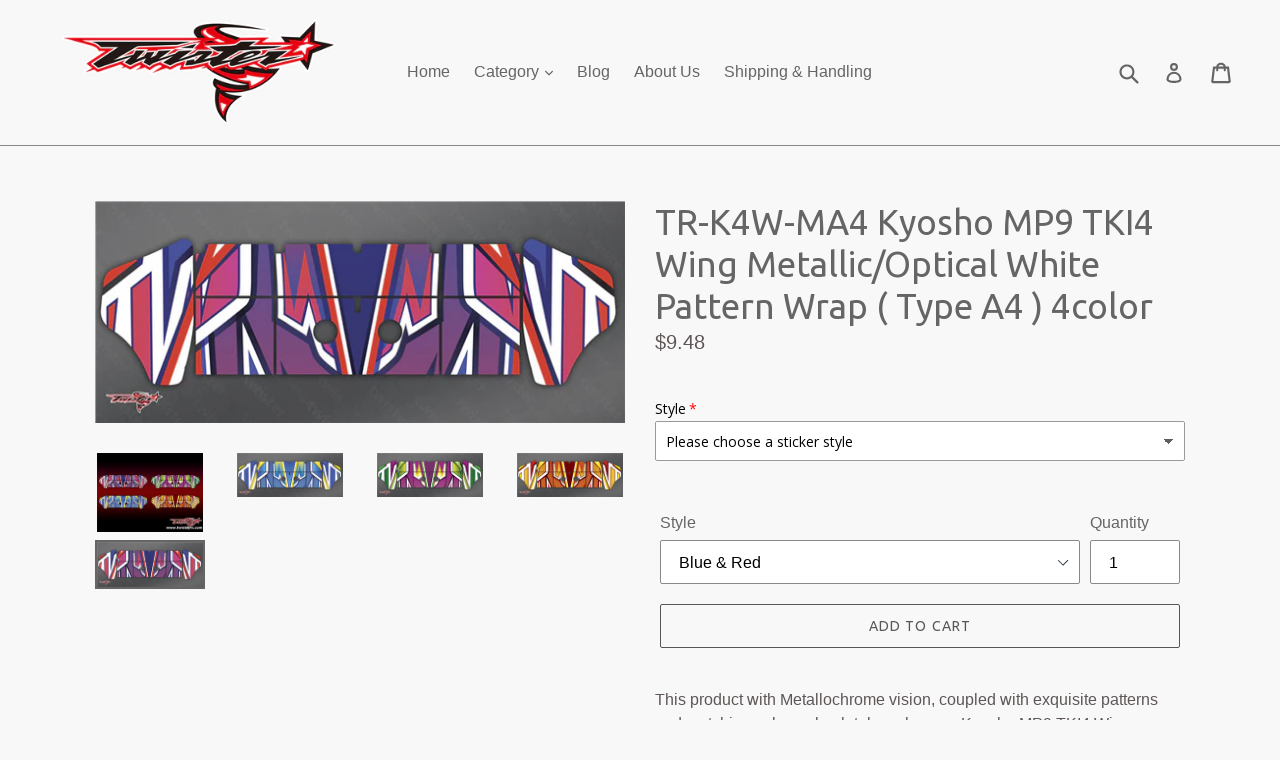

--- FILE ---
content_type: text/html; charset=utf-8
request_url: https://twister-rc.com/products/tr-k4w-ma4-kyosho-mp9-tki4-wing-metallochrome-wave-pattern-wrap-type-a4-4color
body_size: 52809
content:
<!doctype html>
<!--[if IE 9]> <html class="ie9 no-js" lang="en"> <![endif]-->
<!--[if (gt IE 9)|!(IE)]><!--> <html class="no-js" lang="en"> <!--<![endif]-->
<head>
  <meta charset="utf-8">
  <meta http-equiv="X-UA-Compatible" content="IE=edge,chrome=1">
  <meta name="viewport" content="width=device-width,initial-scale=1">
  <meta name="theme-color" content="#565656">
  <link rel="canonical" href="https://twister-rc.com/products/tr-k4w-ma4-kyosho-mp9-tki4-wing-metallochrome-wave-pattern-wrap-type-a4-4color">

  

  
  <title>
    TR-K4W-MA4 Kyosho MP9 TKI4 Wing Metallic/Optical White Pattern Wrap ( 
    
    
    
      &ndash; Twister RC
    
  </title>

  
    <meta name="description" content="This product with Metallochrome vision, coupled with exquisite patterns and matching colors, absolutely make your Kyosho MP9 TKI4 Wing more colorful.">
  

  <!-- /snippets/social-meta-tags.liquid -->




<meta property="og:site_name" content="Twister RC">
<meta property="og:url" content="https://twister-rc.com/products/tr-k4w-ma4-kyosho-mp9-tki4-wing-metallochrome-wave-pattern-wrap-type-a4-4color">
<meta property="og:title" content="TR-K4W-MA4 Kyosho MP9 TKI4 Wing Metallic/Optical White Pattern Wrap ( Type A4 ) 4color">
<meta property="og:type" content="product">
<meta property="og:description" content="This product with Metallochrome vision, coupled with exquisite patterns and matching colors, absolutely make your Kyosho MP9 TKI4 Wing more colorful.">

  <meta property="og:price:amount" content="9.48">
  <meta property="og:price:currency" content="USD">

<meta property="og:image" content="http://twister-rc.com/cdn/shop/products/TR-K4W-MA4_1200x1200.jpg?v=1546136637"><meta property="og:image" content="http://twister-rc.com/cdn/shop/products/TR-K4W-MA4-BY_1200x1200.jpg?v=1546136637"><meta property="og:image" content="http://twister-rc.com/cdn/shop/products/TR-K4W-MA4-PG_1200x1200.jpg?v=1546136637">
<meta property="og:image:secure_url" content="https://twister-rc.com/cdn/shop/products/TR-K4W-MA4_1200x1200.jpg?v=1546136637"><meta property="og:image:secure_url" content="https://twister-rc.com/cdn/shop/products/TR-K4W-MA4-BY_1200x1200.jpg?v=1546136637"><meta property="og:image:secure_url" content="https://twister-rc.com/cdn/shop/products/TR-K4W-MA4-PG_1200x1200.jpg?v=1546136637">


  <meta name="twitter:site" content="@twister.rc.hk@gmail.com">

<meta name="twitter:card" content="summary_large_image">
<meta name="twitter:title" content="TR-K4W-MA4 Kyosho MP9 TKI4 Wing Metallic/Optical White Pattern Wrap ( Type A4 ) 4color">
<meta name="twitter:description" content="This product with Metallochrome vision, coupled with exquisite patterns and matching colors, absolutely make your Kyosho MP9 TKI4 Wing more colorful.">


  <link href="//twister-rc.com/cdn/shop/t/1/assets/theme.scss.css?v=88748012612315350541699341456" rel="stylesheet" type="text/css" media="all" />
  

  

    <link href="//fonts.googleapis.com/css?family=Ubuntu:400" rel="stylesheet" type="text/css" media="all" />
  



  <script>
    var theme = {
      strings: {
        addToCart: "Add to cart",
        soldOut: "Sold out",
        unavailable: "Unavailable",
        showMore: "Show More",
        showLess: "Show Less",
        addressError: "Error looking up that address",
        addressNoResults: "No results for that address",
        addressQueryLimit: "You have exceeded the Google API usage limit. Consider upgrading to a \u003ca href=\"https:\/\/developers.google.com\/maps\/premium\/usage-limits\"\u003ePremium Plan\u003c\/a\u003e.",
        authError: "There was a problem authenticating your Google Maps account."
      },
      moneyFormat: "${{amount}}"
    }

    document.documentElement.className = document.documentElement.className.replace('no-js', 'js');
  </script>

  <!--[if (lte IE 9) ]><script src="//twister-rc.com/cdn/shop/t/1/assets/match-media.min.js?v=22265819453975888031523081678" type="text/javascript"></script><![endif]-->

  

  <!--[if (gt IE 9)|!(IE)]><!--><script src="//twister-rc.com/cdn/shop/t/1/assets/lazysizes.js?v=68441465964607740661523081678" async="async"></script><!--<![endif]-->
  <!--[if lte IE 9]><script src="//twister-rc.com/cdn/shop/t/1/assets/lazysizes.min.js?2627"></script><![endif]-->

  <!--[if (gt IE 9)|!(IE)]><!--><script src="//twister-rc.com/cdn/shop/t/1/assets/vendor.js?v=136118274122071307521523081678" defer="defer"></script><!--<![endif]-->
  <!--[if lte IE 9]><script src="//twister-rc.com/cdn/shop/t/1/assets/vendor.js?v=136118274122071307521523081678"></script><![endif]-->

  <!--[if (gt IE 9)|!(IE)]><!--><script src="//twister-rc.com/cdn/shop/t/1/assets/theme.js?v=142501575258897474011523081678" defer="defer"></script><!--<![endif]-->
  <!--[if lte IE 9]><script src="//twister-rc.com/cdn/shop/t/1/assets/theme.js?v=142501575258897474011523081678"></script><![endif]-->

  <script>window.performance && window.performance.mark && window.performance.mark('shopify.content_for_header.start');</script><meta id="shopify-digital-wallet" name="shopify-digital-wallet" content="/1689911343/digital_wallets/dialog">
<meta name="shopify-checkout-api-token" content="9c904c58bd2f83eb8411f5d3e52a3176">
<meta id="in-context-paypal-metadata" data-shop-id="1689911343" data-venmo-supported="false" data-environment="production" data-locale="en_US" data-paypal-v4="true" data-currency="USD">
<link rel="alternate" type="application/json+oembed" href="https://twister-rc.com/products/tr-k4w-ma4-kyosho-mp9-tki4-wing-metallochrome-wave-pattern-wrap-type-a4-4color.oembed">
<script async="async" src="/checkouts/internal/preloads.js?locale=en-US"></script>
<script id="shopify-features" type="application/json">{"accessToken":"9c904c58bd2f83eb8411f5d3e52a3176","betas":["rich-media-storefront-analytics"],"domain":"twister-rc.com","predictiveSearch":true,"shopId":1689911343,"locale":"en"}</script>
<script>var Shopify = Shopify || {};
Shopify.shop = "twister-rc.myshopify.com";
Shopify.locale = "en";
Shopify.currency = {"active":"USD","rate":"1.0"};
Shopify.country = "US";
Shopify.theme = {"name":"Debut","id":14697725999,"schema_name":"Debut","schema_version":"2.3.0","theme_store_id":796,"role":"main"};
Shopify.theme.handle = "null";
Shopify.theme.style = {"id":null,"handle":null};
Shopify.cdnHost = "twister-rc.com/cdn";
Shopify.routes = Shopify.routes || {};
Shopify.routes.root = "/";</script>
<script type="module">!function(o){(o.Shopify=o.Shopify||{}).modules=!0}(window);</script>
<script>!function(o){function n(){var o=[];function n(){o.push(Array.prototype.slice.apply(arguments))}return n.q=o,n}var t=o.Shopify=o.Shopify||{};t.loadFeatures=n(),t.autoloadFeatures=n()}(window);</script>
<script id="shop-js-analytics" type="application/json">{"pageType":"product"}</script>
<script defer="defer" async type="module" src="//twister-rc.com/cdn/shopifycloud/shop-js/modules/v2/client.init-shop-cart-sync_DGjqyID6.en.esm.js"></script>
<script defer="defer" async type="module" src="//twister-rc.com/cdn/shopifycloud/shop-js/modules/v2/chunk.common_CM5e3XYf.esm.js"></script>
<script type="module">
  await import("//twister-rc.com/cdn/shopifycloud/shop-js/modules/v2/client.init-shop-cart-sync_DGjqyID6.en.esm.js");
await import("//twister-rc.com/cdn/shopifycloud/shop-js/modules/v2/chunk.common_CM5e3XYf.esm.js");

  window.Shopify.SignInWithShop?.initShopCartSync?.({"fedCMEnabled":true,"windoidEnabled":true});

</script>
<script>(function() {
  var isLoaded = false;
  function asyncLoad() {
    if (isLoaded) return;
    isLoaded = true;
    var urls = ["https:\/\/cdn.shopify.com\/s\/files\/1\/0016\/8991\/1343\/t\/1\/assets\/globo.options.init.js?v=1649301128\u0026shop=twister-rc.myshopify.com","https:\/\/script.pop-convert.com\/new-micro\/production.pc.min.js?unique_id=twister-rc.myshopify.com\u0026shop=twister-rc.myshopify.com","https:\/\/cdn.s3.pop-convert.com\/pcjs.production.min.js?unique_id=twister-rc.myshopify.com\u0026shop=twister-rc.myshopify.com"];
    for (var i = 0; i < urls.length; i++) {
      var s = document.createElement('script');
      s.type = 'text/javascript';
      s.async = true;
      s.src = urls[i];
      var x = document.getElementsByTagName('script')[0];
      x.parentNode.insertBefore(s, x);
    }
  };
  if(window.attachEvent) {
    window.attachEvent('onload', asyncLoad);
  } else {
    window.addEventListener('load', asyncLoad, false);
  }
})();</script>
<script id="__st">var __st={"a":1689911343,"offset":28800,"reqid":"ea99e028-f9b4-4101-b93c-e7e756d276ca-1766024029","pageurl":"twister-rc.com\/products\/tr-k4w-ma4-kyosho-mp9-tki4-wing-metallochrome-wave-pattern-wrap-type-a4-4color","u":"7e9ff1375772","p":"product","rtyp":"product","rid":1043942408239};</script>
<script>window.ShopifyPaypalV4VisibilityTracking = true;</script>
<script id="captcha-bootstrap">!function(){'use strict';const t='contact',e='account',n='new_comment',o=[[t,t],['blogs',n],['comments',n],[t,'customer']],c=[[e,'customer_login'],[e,'guest_login'],[e,'recover_customer_password'],[e,'create_customer']],r=t=>t.map((([t,e])=>`form[action*='/${t}']:not([data-nocaptcha='true']) input[name='form_type'][value='${e}']`)).join(','),a=t=>()=>t?[...document.querySelectorAll(t)].map((t=>t.form)):[];function s(){const t=[...o],e=r(t);return a(e)}const i='password',u='form_key',d=['recaptcha-v3-token','g-recaptcha-response','h-captcha-response',i],f=()=>{try{return window.sessionStorage}catch{return}},m='__shopify_v',_=t=>t.elements[u];function p(t,e,n=!1){try{const o=window.sessionStorage,c=JSON.parse(o.getItem(e)),{data:r}=function(t){const{data:e,action:n}=t;return t[m]||n?{data:e,action:n}:{data:t,action:n}}(c);for(const[e,n]of Object.entries(r))t.elements[e]&&(t.elements[e].value=n);n&&o.removeItem(e)}catch(o){console.error('form repopulation failed',{error:o})}}const l='form_type',E='cptcha';function T(t){t.dataset[E]=!0}const w=window,h=w.document,L='Shopify',v='ce_forms',y='captcha';let A=!1;((t,e)=>{const n=(g='f06e6c50-85a8-45c8-87d0-21a2b65856fe',I='https://cdn.shopify.com/shopifycloud/storefront-forms-hcaptcha/ce_storefront_forms_captcha_hcaptcha.v1.5.2.iife.js',D={infoText:'Protected by hCaptcha',privacyText:'Privacy',termsText:'Terms'},(t,e,n)=>{const o=w[L][v],c=o.bindForm;if(c)return c(t,g,e,D).then(n);var r;o.q.push([[t,g,e,D],n]),r=I,A||(h.body.append(Object.assign(h.createElement('script'),{id:'captcha-provider',async:!0,src:r})),A=!0)});var g,I,D;w[L]=w[L]||{},w[L][v]=w[L][v]||{},w[L][v].q=[],w[L][y]=w[L][y]||{},w[L][y].protect=function(t,e){n(t,void 0,e),T(t)},Object.freeze(w[L][y]),function(t,e,n,w,h,L){const[v,y,A,g]=function(t,e,n){const i=e?o:[],u=t?c:[],d=[...i,...u],f=r(d),m=r(i),_=r(d.filter((([t,e])=>n.includes(e))));return[a(f),a(m),a(_),s()]}(w,h,L),I=t=>{const e=t.target;return e instanceof HTMLFormElement?e:e&&e.form},D=t=>v().includes(t);t.addEventListener('submit',(t=>{const e=I(t);if(!e)return;const n=D(e)&&!e.dataset.hcaptchaBound&&!e.dataset.recaptchaBound,o=_(e),c=g().includes(e)&&(!o||!o.value);(n||c)&&t.preventDefault(),c&&!n&&(function(t){try{if(!f())return;!function(t){const e=f();if(!e)return;const n=_(t);if(!n)return;const o=n.value;o&&e.removeItem(o)}(t);const e=Array.from(Array(32),(()=>Math.random().toString(36)[2])).join('');!function(t,e){_(t)||t.append(Object.assign(document.createElement('input'),{type:'hidden',name:u})),t.elements[u].value=e}(t,e),function(t,e){const n=f();if(!n)return;const o=[...t.querySelectorAll(`input[type='${i}']`)].map((({name:t})=>t)),c=[...d,...o],r={};for(const[a,s]of new FormData(t).entries())c.includes(a)||(r[a]=s);n.setItem(e,JSON.stringify({[m]:1,action:t.action,data:r}))}(t,e)}catch(e){console.error('failed to persist form',e)}}(e),e.submit())}));const S=(t,e)=>{t&&!t.dataset[E]&&(n(t,e.some((e=>e===t))),T(t))};for(const o of['focusin','change'])t.addEventListener(o,(t=>{const e=I(t);D(e)&&S(e,y())}));const B=e.get('form_key'),M=e.get(l),P=B&&M;t.addEventListener('DOMContentLoaded',(()=>{const t=y();if(P)for(const e of t)e.elements[l].value===M&&p(e,B);[...new Set([...A(),...v().filter((t=>'true'===t.dataset.shopifyCaptcha))])].forEach((e=>S(e,t)))}))}(h,new URLSearchParams(w.location.search),n,t,e,['guest_login'])})(!0,!0)}();</script>
<script integrity="sha256-52AcMU7V7pcBOXWImdc/TAGTFKeNjmkeM1Pvks/DTgc=" data-source-attribution="shopify.loadfeatures" defer="defer" src="//twister-rc.com/cdn/shopifycloud/storefront/assets/storefront/load_feature-81c60534.js" crossorigin="anonymous"></script>
<script data-source-attribution="shopify.dynamic_checkout.dynamic.init">var Shopify=Shopify||{};Shopify.PaymentButton=Shopify.PaymentButton||{isStorefrontPortableWallets:!0,init:function(){window.Shopify.PaymentButton.init=function(){};var t=document.createElement("script");t.src="https://twister-rc.com/cdn/shopifycloud/portable-wallets/latest/portable-wallets.en.js",t.type="module",document.head.appendChild(t)}};
</script>
<script data-source-attribution="shopify.dynamic_checkout.buyer_consent">
  function portableWalletsHideBuyerConsent(e){var t=document.getElementById("shopify-buyer-consent"),n=document.getElementById("shopify-subscription-policy-button");t&&n&&(t.classList.add("hidden"),t.setAttribute("aria-hidden","true"),n.removeEventListener("click",e))}function portableWalletsShowBuyerConsent(e){var t=document.getElementById("shopify-buyer-consent"),n=document.getElementById("shopify-subscription-policy-button");t&&n&&(t.classList.remove("hidden"),t.removeAttribute("aria-hidden"),n.addEventListener("click",e))}window.Shopify?.PaymentButton&&(window.Shopify.PaymentButton.hideBuyerConsent=portableWalletsHideBuyerConsent,window.Shopify.PaymentButton.showBuyerConsent=portableWalletsShowBuyerConsent);
</script>
<script>
  function portableWalletsCleanup(e){e&&e.src&&console.error("Failed to load portable wallets script "+e.src);var t=document.querySelectorAll("shopify-accelerated-checkout .shopify-payment-button__skeleton, shopify-accelerated-checkout-cart .wallet-cart-button__skeleton"),e=document.getElementById("shopify-buyer-consent");for(let e=0;e<t.length;e++)t[e].remove();e&&e.remove()}function portableWalletsNotLoadedAsModule(e){e instanceof ErrorEvent&&"string"==typeof e.message&&e.message.includes("import.meta")&&"string"==typeof e.filename&&e.filename.includes("portable-wallets")&&(window.removeEventListener("error",portableWalletsNotLoadedAsModule),window.Shopify.PaymentButton.failedToLoad=e,"loading"===document.readyState?document.addEventListener("DOMContentLoaded",window.Shopify.PaymentButton.init):window.Shopify.PaymentButton.init())}window.addEventListener("error",portableWalletsNotLoadedAsModule);
</script>

<script type="module" src="https://twister-rc.com/cdn/shopifycloud/portable-wallets/latest/portable-wallets.en.js" onError="portableWalletsCleanup(this)" crossorigin="anonymous"></script>
<script nomodule>
  document.addEventListener("DOMContentLoaded", portableWalletsCleanup);
</script>

<link id="shopify-accelerated-checkout-styles" rel="stylesheet" media="screen" href="https://twister-rc.com/cdn/shopifycloud/portable-wallets/latest/accelerated-checkout-backwards-compat.css" crossorigin="anonymous">
<style id="shopify-accelerated-checkout-cart">
        #shopify-buyer-consent {
  margin-top: 1em;
  display: inline-block;
  width: 100%;
}

#shopify-buyer-consent.hidden {
  display: none;
}

#shopify-subscription-policy-button {
  background: none;
  border: none;
  padding: 0;
  text-decoration: underline;
  font-size: inherit;
  cursor: pointer;
}

#shopify-subscription-policy-button::before {
  box-shadow: none;
}

      </style>

<script>window.performance && window.performance.mark && window.performance.mark('shopify.content_for_header.end');</script>
  <link href="//twister-rc.com/cdn/shop/t/1/assets/shopstorm-apps.scss.css?v=63624707087343004931632361987" rel="stylesheet" type="text/css" media="all" />
  <script async src="https://app-cdn.productcustomizer.com/assets/storefront/product-customizer-v2-acd234d7c6a35f259b273bd404566ef74646ad82b5a909846a91ad747acf8dad.js?shop=twister-rc.myshopify.com" type="text/javascript"></script>
<script src="https://cdn.shopify.com/extensions/019b216e-5c7f-7be3-b9d9-d00a942f3cf0/option-cli3-368/assets/gpomain.js" type="text/javascript" defer="defer"></script>
<link href="https://monorail-edge.shopifysvc.com" rel="dns-prefetch">
<script>(function(){if ("sendBeacon" in navigator && "performance" in window) {try {var session_token_from_headers = performance.getEntriesByType('navigation')[0].serverTiming.find(x => x.name == '_s').description;} catch {var session_token_from_headers = undefined;}var session_cookie_matches = document.cookie.match(/_shopify_s=([^;]*)/);var session_token_from_cookie = session_cookie_matches && session_cookie_matches.length === 2 ? session_cookie_matches[1] : "";var session_token = session_token_from_headers || session_token_from_cookie || "";function handle_abandonment_event(e) {var entries = performance.getEntries().filter(function(entry) {return /monorail-edge.shopifysvc.com/.test(entry.name);});if (!window.abandonment_tracked && entries.length === 0) {window.abandonment_tracked = true;var currentMs = Date.now();var navigation_start = performance.timing.navigationStart;var payload = {shop_id: 1689911343,url: window.location.href,navigation_start,duration: currentMs - navigation_start,session_token,page_type: "product"};window.navigator.sendBeacon("https://monorail-edge.shopifysvc.com/v1/produce", JSON.stringify({schema_id: "online_store_buyer_site_abandonment/1.1",payload: payload,metadata: {event_created_at_ms: currentMs,event_sent_at_ms: currentMs}}));}}window.addEventListener('pagehide', handle_abandonment_event);}}());</script>
<script id="web-pixels-manager-setup">(function e(e,d,r,n,o){if(void 0===o&&(o={}),!Boolean(null===(a=null===(i=window.Shopify)||void 0===i?void 0:i.analytics)||void 0===a?void 0:a.replayQueue)){var i,a;window.Shopify=window.Shopify||{};var t=window.Shopify;t.analytics=t.analytics||{};var s=t.analytics;s.replayQueue=[],s.publish=function(e,d,r){return s.replayQueue.push([e,d,r]),!0};try{self.performance.mark("wpm:start")}catch(e){}var l=function(){var e={modern:/Edge?\/(1{2}[4-9]|1[2-9]\d|[2-9]\d{2}|\d{4,})\.\d+(\.\d+|)|Firefox\/(1{2}[4-9]|1[2-9]\d|[2-9]\d{2}|\d{4,})\.\d+(\.\d+|)|Chrom(ium|e)\/(9{2}|\d{3,})\.\d+(\.\d+|)|(Maci|X1{2}).+ Version\/(15\.\d+|(1[6-9]|[2-9]\d|\d{3,})\.\d+)([,.]\d+|)( \(\w+\)|)( Mobile\/\w+|) Safari\/|Chrome.+OPR\/(9{2}|\d{3,})\.\d+\.\d+|(CPU[ +]OS|iPhone[ +]OS|CPU[ +]iPhone|CPU IPhone OS|CPU iPad OS)[ +]+(15[._]\d+|(1[6-9]|[2-9]\d|\d{3,})[._]\d+)([._]\d+|)|Android:?[ /-](13[3-9]|1[4-9]\d|[2-9]\d{2}|\d{4,})(\.\d+|)(\.\d+|)|Android.+Firefox\/(13[5-9]|1[4-9]\d|[2-9]\d{2}|\d{4,})\.\d+(\.\d+|)|Android.+Chrom(ium|e)\/(13[3-9]|1[4-9]\d|[2-9]\d{2}|\d{4,})\.\d+(\.\d+|)|SamsungBrowser\/([2-9]\d|\d{3,})\.\d+/,legacy:/Edge?\/(1[6-9]|[2-9]\d|\d{3,})\.\d+(\.\d+|)|Firefox\/(5[4-9]|[6-9]\d|\d{3,})\.\d+(\.\d+|)|Chrom(ium|e)\/(5[1-9]|[6-9]\d|\d{3,})\.\d+(\.\d+|)([\d.]+$|.*Safari\/(?![\d.]+ Edge\/[\d.]+$))|(Maci|X1{2}).+ Version\/(10\.\d+|(1[1-9]|[2-9]\d|\d{3,})\.\d+)([,.]\d+|)( \(\w+\)|)( Mobile\/\w+|) Safari\/|Chrome.+OPR\/(3[89]|[4-9]\d|\d{3,})\.\d+\.\d+|(CPU[ +]OS|iPhone[ +]OS|CPU[ +]iPhone|CPU IPhone OS|CPU iPad OS)[ +]+(10[._]\d+|(1[1-9]|[2-9]\d|\d{3,})[._]\d+)([._]\d+|)|Android:?[ /-](13[3-9]|1[4-9]\d|[2-9]\d{2}|\d{4,})(\.\d+|)(\.\d+|)|Mobile Safari.+OPR\/([89]\d|\d{3,})\.\d+\.\d+|Android.+Firefox\/(13[5-9]|1[4-9]\d|[2-9]\d{2}|\d{4,})\.\d+(\.\d+|)|Android.+Chrom(ium|e)\/(13[3-9]|1[4-9]\d|[2-9]\d{2}|\d{4,})\.\d+(\.\d+|)|Android.+(UC? ?Browser|UCWEB|U3)[ /]?(15\.([5-9]|\d{2,})|(1[6-9]|[2-9]\d|\d{3,})\.\d+)\.\d+|SamsungBrowser\/(5\.\d+|([6-9]|\d{2,})\.\d+)|Android.+MQ{2}Browser\/(14(\.(9|\d{2,})|)|(1[5-9]|[2-9]\d|\d{3,})(\.\d+|))(\.\d+|)|K[Aa][Ii]OS\/(3\.\d+|([4-9]|\d{2,})\.\d+)(\.\d+|)/},d=e.modern,r=e.legacy,n=navigator.userAgent;return n.match(d)?"modern":n.match(r)?"legacy":"unknown"}(),u="modern"===l?"modern":"legacy",c=(null!=n?n:{modern:"",legacy:""})[u],f=function(e){return[e.baseUrl,"/wpm","/b",e.hashVersion,"modern"===e.buildTarget?"m":"l",".js"].join("")}({baseUrl:d,hashVersion:r,buildTarget:u}),m=function(e){var d=e.version,r=e.bundleTarget,n=e.surface,o=e.pageUrl,i=e.monorailEndpoint;return{emit:function(e){var a=e.status,t=e.errorMsg,s=(new Date).getTime(),l=JSON.stringify({metadata:{event_sent_at_ms:s},events:[{schema_id:"web_pixels_manager_load/3.1",payload:{version:d,bundle_target:r,page_url:o,status:a,surface:n,error_msg:t},metadata:{event_created_at_ms:s}}]});if(!i)return console&&console.warn&&console.warn("[Web Pixels Manager] No Monorail endpoint provided, skipping logging."),!1;try{return self.navigator.sendBeacon.bind(self.navigator)(i,l)}catch(e){}var u=new XMLHttpRequest;try{return u.open("POST",i,!0),u.setRequestHeader("Content-Type","text/plain"),u.send(l),!0}catch(e){return console&&console.warn&&console.warn("[Web Pixels Manager] Got an unhandled error while logging to Monorail."),!1}}}}({version:r,bundleTarget:l,surface:e.surface,pageUrl:self.location.href,monorailEndpoint:e.monorailEndpoint});try{o.browserTarget=l,function(e){var d=e.src,r=e.async,n=void 0===r||r,o=e.onload,i=e.onerror,a=e.sri,t=e.scriptDataAttributes,s=void 0===t?{}:t,l=document.createElement("script"),u=document.querySelector("head"),c=document.querySelector("body");if(l.async=n,l.src=d,a&&(l.integrity=a,l.crossOrigin="anonymous"),s)for(var f in s)if(Object.prototype.hasOwnProperty.call(s,f))try{l.dataset[f]=s[f]}catch(e){}if(o&&l.addEventListener("load",o),i&&l.addEventListener("error",i),u)u.appendChild(l);else{if(!c)throw new Error("Did not find a head or body element to append the script");c.appendChild(l)}}({src:f,async:!0,onload:function(){if(!function(){var e,d;return Boolean(null===(d=null===(e=window.Shopify)||void 0===e?void 0:e.analytics)||void 0===d?void 0:d.initialized)}()){var d=window.webPixelsManager.init(e)||void 0;if(d){var r=window.Shopify.analytics;r.replayQueue.forEach((function(e){var r=e[0],n=e[1],o=e[2];d.publishCustomEvent(r,n,o)})),r.replayQueue=[],r.publish=d.publishCustomEvent,r.visitor=d.visitor,r.initialized=!0}}},onerror:function(){return m.emit({status:"failed",errorMsg:"".concat(f," has failed to load")})},sri:function(e){var d=/^sha384-[A-Za-z0-9+/=]+$/;return"string"==typeof e&&d.test(e)}(c)?c:"",scriptDataAttributes:o}),m.emit({status:"loading"})}catch(e){m.emit({status:"failed",errorMsg:(null==e?void 0:e.message)||"Unknown error"})}}})({shopId: 1689911343,storefrontBaseUrl: "https://twister-rc.com",extensionsBaseUrl: "https://extensions.shopifycdn.com/cdn/shopifycloud/web-pixels-manager",monorailEndpoint: "https://monorail-edge.shopifysvc.com/unstable/produce_batch",surface: "storefront-renderer",enabledBetaFlags: ["2dca8a86"],webPixelsConfigList: [{"id":"shopify-app-pixel","configuration":"{}","eventPayloadVersion":"v1","runtimeContext":"STRICT","scriptVersion":"0450","apiClientId":"shopify-pixel","type":"APP","privacyPurposes":["ANALYTICS","MARKETING"]},{"id":"shopify-custom-pixel","eventPayloadVersion":"v1","runtimeContext":"LAX","scriptVersion":"0450","apiClientId":"shopify-pixel","type":"CUSTOM","privacyPurposes":["ANALYTICS","MARKETING"]}],isMerchantRequest: false,initData: {"shop":{"name":"Twister RC","paymentSettings":{"currencyCode":"USD"},"myshopifyDomain":"twister-rc.myshopify.com","countryCode":"HK","storefrontUrl":"https:\/\/twister-rc.com"},"customer":null,"cart":null,"checkout":null,"productVariants":[{"price":{"amount":9.48,"currencyCode":"USD"},"product":{"title":"TR-K4W-MA4 Kyosho MP9 TKI4 Wing Metallic\/Optical White Pattern Wrap ( Type A4 ) 4color","vendor":"Twister RC","id":"1043942408239","untranslatedTitle":"TR-K4W-MA4 Kyosho MP9 TKI4 Wing Metallic\/Optical White Pattern Wrap ( Type A4 ) 4color","url":"\/products\/tr-k4w-ma4-kyosho-mp9-tki4-wing-metallochrome-wave-pattern-wrap-type-a4-4color","type":"Radio Skin"},"id":"9848702763055","image":{"src":"\/\/twister-rc.com\/cdn\/shop\/products\/TR-K4W-MA4-BR.jpg?v=1546136637"},"sku":"TR-K4W-MA4-BR","title":"Blue \u0026 Red","untranslatedTitle":"Blue \u0026 Red"},{"price":{"amount":9.48,"currencyCode":"USD"},"product":{"title":"TR-K4W-MA4 Kyosho MP9 TKI4 Wing Metallic\/Optical White Pattern Wrap ( Type A4 ) 4color","vendor":"Twister RC","id":"1043942408239","untranslatedTitle":"TR-K4W-MA4 Kyosho MP9 TKI4 Wing Metallic\/Optical White Pattern Wrap ( Type A4 ) 4color","url":"\/products\/tr-k4w-ma4-kyosho-mp9-tki4-wing-metallochrome-wave-pattern-wrap-type-a4-4color","type":"Radio Skin"},"id":"9848702795823","image":{"src":"\/\/twister-rc.com\/cdn\/shop\/products\/TR-K4W-MA4-BY.jpg?v=1546136637"},"sku":"TR-K4W-MA4-BY","title":"Blue \u0026 Yellow","untranslatedTitle":"Blue \u0026 Yellow"},{"price":{"amount":9.48,"currencyCode":"USD"},"product":{"title":"TR-K4W-MA4 Kyosho MP9 TKI4 Wing Metallic\/Optical White Pattern Wrap ( Type A4 ) 4color","vendor":"Twister RC","id":"1043942408239","untranslatedTitle":"TR-K4W-MA4 Kyosho MP9 TKI4 Wing Metallic\/Optical White Pattern Wrap ( Type A4 ) 4color","url":"\/products\/tr-k4w-ma4-kyosho-mp9-tki4-wing-metallochrome-wave-pattern-wrap-type-a4-4color","type":"Radio Skin"},"id":"9848702828591","image":{"src":"\/\/twister-rc.com\/cdn\/shop\/products\/TR-K4W-MA4-PG.jpg?v=1546136637"},"sku":"TR-K4W-MA4-PG","title":"Purple \u0026 Green","untranslatedTitle":"Purple \u0026 Green"},{"price":{"amount":9.48,"currencyCode":"USD"},"product":{"title":"TR-K4W-MA4 Kyosho MP9 TKI4 Wing Metallic\/Optical White Pattern Wrap ( Type A4 ) 4color","vendor":"Twister RC","id":"1043942408239","untranslatedTitle":"TR-K4W-MA4 Kyosho MP9 TKI4 Wing Metallic\/Optical White Pattern Wrap ( Type A4 ) 4color","url":"\/products\/tr-k4w-ma4-kyosho-mp9-tki4-wing-metallochrome-wave-pattern-wrap-type-a4-4color","type":"Radio Skin"},"id":"9848702861359","image":{"src":"\/\/twister-rc.com\/cdn\/shop\/products\/TR-K4W-MA4-RY.jpg?v=1546136637"},"sku":"TR-K4W-MA4-RY","title":"Red \u0026 Yellow","untranslatedTitle":"Red \u0026 Yellow"}],"purchasingCompany":null},},"https://twister-rc.com/cdn","ae1676cfwd2530674p4253c800m34e853cb",{"modern":"","legacy":""},{"shopId":"1689911343","storefrontBaseUrl":"https:\/\/twister-rc.com","extensionBaseUrl":"https:\/\/extensions.shopifycdn.com\/cdn\/shopifycloud\/web-pixels-manager","surface":"storefront-renderer","enabledBetaFlags":"[\"2dca8a86\"]","isMerchantRequest":"false","hashVersion":"ae1676cfwd2530674p4253c800m34e853cb","publish":"custom","events":"[[\"page_viewed\",{}],[\"product_viewed\",{\"productVariant\":{\"price\":{\"amount\":9.48,\"currencyCode\":\"USD\"},\"product\":{\"title\":\"TR-K4W-MA4 Kyosho MP9 TKI4 Wing Metallic\/Optical White Pattern Wrap ( Type A4 ) 4color\",\"vendor\":\"Twister RC\",\"id\":\"1043942408239\",\"untranslatedTitle\":\"TR-K4W-MA4 Kyosho MP9 TKI4 Wing Metallic\/Optical White Pattern Wrap ( Type A4 ) 4color\",\"url\":\"\/products\/tr-k4w-ma4-kyosho-mp9-tki4-wing-metallochrome-wave-pattern-wrap-type-a4-4color\",\"type\":\"Radio Skin\"},\"id\":\"9848702763055\",\"image\":{\"src\":\"\/\/twister-rc.com\/cdn\/shop\/products\/TR-K4W-MA4-BR.jpg?v=1546136637\"},\"sku\":\"TR-K4W-MA4-BR\",\"title\":\"Blue \u0026 Red\",\"untranslatedTitle\":\"Blue \u0026 Red\"}}]]"});</script><script>
  window.ShopifyAnalytics = window.ShopifyAnalytics || {};
  window.ShopifyAnalytics.meta = window.ShopifyAnalytics.meta || {};
  window.ShopifyAnalytics.meta.currency = 'USD';
  var meta = {"product":{"id":1043942408239,"gid":"gid:\/\/shopify\/Product\/1043942408239","vendor":"Twister RC","type":"Radio Skin","variants":[{"id":9848702763055,"price":948,"name":"TR-K4W-MA4 Kyosho MP9 TKI4 Wing Metallic\/Optical White Pattern Wrap ( Type A4 ) 4color - Blue \u0026 Red","public_title":"Blue \u0026 Red","sku":"TR-K4W-MA4-BR"},{"id":9848702795823,"price":948,"name":"TR-K4W-MA4 Kyosho MP9 TKI4 Wing Metallic\/Optical White Pattern Wrap ( Type A4 ) 4color - Blue \u0026 Yellow","public_title":"Blue \u0026 Yellow","sku":"TR-K4W-MA4-BY"},{"id":9848702828591,"price":948,"name":"TR-K4W-MA4 Kyosho MP9 TKI4 Wing Metallic\/Optical White Pattern Wrap ( Type A4 ) 4color - Purple \u0026 Green","public_title":"Purple \u0026 Green","sku":"TR-K4W-MA4-PG"},{"id":9848702861359,"price":948,"name":"TR-K4W-MA4 Kyosho MP9 TKI4 Wing Metallic\/Optical White Pattern Wrap ( Type A4 ) 4color - Red \u0026 Yellow","public_title":"Red \u0026 Yellow","sku":"TR-K4W-MA4-RY"}],"remote":false},"page":{"pageType":"product","resourceType":"product","resourceId":1043942408239}};
  for (var attr in meta) {
    window.ShopifyAnalytics.meta[attr] = meta[attr];
  }
</script>
<script class="analytics">
  (function () {
    var customDocumentWrite = function(content) {
      var jquery = null;

      if (window.jQuery) {
        jquery = window.jQuery;
      } else if (window.Checkout && window.Checkout.$) {
        jquery = window.Checkout.$;
      }

      if (jquery) {
        jquery('body').append(content);
      }
    };

    var hasLoggedConversion = function(token) {
      if (token) {
        return document.cookie.indexOf('loggedConversion=' + token) !== -1;
      }
      return false;
    }

    var setCookieIfConversion = function(token) {
      if (token) {
        var twoMonthsFromNow = new Date(Date.now());
        twoMonthsFromNow.setMonth(twoMonthsFromNow.getMonth() + 2);

        document.cookie = 'loggedConversion=' + token + '; expires=' + twoMonthsFromNow;
      }
    }

    var trekkie = window.ShopifyAnalytics.lib = window.trekkie = window.trekkie || [];
    if (trekkie.integrations) {
      return;
    }
    trekkie.methods = [
      'identify',
      'page',
      'ready',
      'track',
      'trackForm',
      'trackLink'
    ];
    trekkie.factory = function(method) {
      return function() {
        var args = Array.prototype.slice.call(arguments);
        args.unshift(method);
        trekkie.push(args);
        return trekkie;
      };
    };
    for (var i = 0; i < trekkie.methods.length; i++) {
      var key = trekkie.methods[i];
      trekkie[key] = trekkie.factory(key);
    }
    trekkie.load = function(config) {
      trekkie.config = config || {};
      trekkie.config.initialDocumentCookie = document.cookie;
      var first = document.getElementsByTagName('script')[0];
      var script = document.createElement('script');
      script.type = 'text/javascript';
      script.onerror = function(e) {
        var scriptFallback = document.createElement('script');
        scriptFallback.type = 'text/javascript';
        scriptFallback.onerror = function(error) {
                var Monorail = {
      produce: function produce(monorailDomain, schemaId, payload) {
        var currentMs = new Date().getTime();
        var event = {
          schema_id: schemaId,
          payload: payload,
          metadata: {
            event_created_at_ms: currentMs,
            event_sent_at_ms: currentMs
          }
        };
        return Monorail.sendRequest("https://" + monorailDomain + "/v1/produce", JSON.stringify(event));
      },
      sendRequest: function sendRequest(endpointUrl, payload) {
        // Try the sendBeacon API
        if (window && window.navigator && typeof window.navigator.sendBeacon === 'function' && typeof window.Blob === 'function' && !Monorail.isIos12()) {
          var blobData = new window.Blob([payload], {
            type: 'text/plain'
          });

          if (window.navigator.sendBeacon(endpointUrl, blobData)) {
            return true;
          } // sendBeacon was not successful

        } // XHR beacon

        var xhr = new XMLHttpRequest();

        try {
          xhr.open('POST', endpointUrl);
          xhr.setRequestHeader('Content-Type', 'text/plain');
          xhr.send(payload);
        } catch (e) {
          console.log(e);
        }

        return false;
      },
      isIos12: function isIos12() {
        return window.navigator.userAgent.lastIndexOf('iPhone; CPU iPhone OS 12_') !== -1 || window.navigator.userAgent.lastIndexOf('iPad; CPU OS 12_') !== -1;
      }
    };
    Monorail.produce('monorail-edge.shopifysvc.com',
      'trekkie_storefront_load_errors/1.1',
      {shop_id: 1689911343,
      theme_id: 14697725999,
      app_name: "storefront",
      context_url: window.location.href,
      source_url: "//twister-rc.com/cdn/s/trekkie.storefront.4b0d51228c8d1703f19d66468963c9de55bf59b0.min.js"});

        };
        scriptFallback.async = true;
        scriptFallback.src = '//twister-rc.com/cdn/s/trekkie.storefront.4b0d51228c8d1703f19d66468963c9de55bf59b0.min.js';
        first.parentNode.insertBefore(scriptFallback, first);
      };
      script.async = true;
      script.src = '//twister-rc.com/cdn/s/trekkie.storefront.4b0d51228c8d1703f19d66468963c9de55bf59b0.min.js';
      first.parentNode.insertBefore(script, first);
    };
    trekkie.load(
      {"Trekkie":{"appName":"storefront","development":false,"defaultAttributes":{"shopId":1689911343,"isMerchantRequest":null,"themeId":14697725999,"themeCityHash":"14944276661134178030","contentLanguage":"en","currency":"USD","eventMetadataId":"4eaabc85-a16b-48a2-a740-9e05c2710aa0"},"isServerSideCookieWritingEnabled":true,"monorailRegion":"shop_domain","enabledBetaFlags":["65f19447"]},"Session Attribution":{},"S2S":{"facebookCapiEnabled":false,"source":"trekkie-storefront-renderer","apiClientId":580111}}
    );

    var loaded = false;
    trekkie.ready(function() {
      if (loaded) return;
      loaded = true;

      window.ShopifyAnalytics.lib = window.trekkie;

      var originalDocumentWrite = document.write;
      document.write = customDocumentWrite;
      try { window.ShopifyAnalytics.merchantGoogleAnalytics.call(this); } catch(error) {};
      document.write = originalDocumentWrite;

      window.ShopifyAnalytics.lib.page(null,{"pageType":"product","resourceType":"product","resourceId":1043942408239,"shopifyEmitted":true});

      var match = window.location.pathname.match(/checkouts\/(.+)\/(thank_you|post_purchase)/)
      var token = match? match[1]: undefined;
      if (!hasLoggedConversion(token)) {
        setCookieIfConversion(token);
        window.ShopifyAnalytics.lib.track("Viewed Product",{"currency":"USD","variantId":9848702763055,"productId":1043942408239,"productGid":"gid:\/\/shopify\/Product\/1043942408239","name":"TR-K4W-MA4 Kyosho MP9 TKI4 Wing Metallic\/Optical White Pattern Wrap ( Type A4 ) 4color - Blue \u0026 Red","price":"9.48","sku":"TR-K4W-MA4-BR","brand":"Twister RC","variant":"Blue \u0026 Red","category":"Radio Skin","nonInteraction":true,"remote":false},undefined,undefined,{"shopifyEmitted":true});
      window.ShopifyAnalytics.lib.track("monorail:\/\/trekkie_storefront_viewed_product\/1.1",{"currency":"USD","variantId":9848702763055,"productId":1043942408239,"productGid":"gid:\/\/shopify\/Product\/1043942408239","name":"TR-K4W-MA4 Kyosho MP9 TKI4 Wing Metallic\/Optical White Pattern Wrap ( Type A4 ) 4color - Blue \u0026 Red","price":"9.48","sku":"TR-K4W-MA4-BR","brand":"Twister RC","variant":"Blue \u0026 Red","category":"Radio Skin","nonInteraction":true,"remote":false,"referer":"https:\/\/twister-rc.com\/products\/tr-k4w-ma4-kyosho-mp9-tki4-wing-metallochrome-wave-pattern-wrap-type-a4-4color"});
      }
    });


        var eventsListenerScript = document.createElement('script');
        eventsListenerScript.async = true;
        eventsListenerScript.src = "//twister-rc.com/cdn/shopifycloud/storefront/assets/shop_events_listener-3da45d37.js";
        document.getElementsByTagName('head')[0].appendChild(eventsListenerScript);

})();</script>
<script
  defer
  src="https://twister-rc.com/cdn/shopifycloud/perf-kit/shopify-perf-kit-2.1.2.min.js"
  data-application="storefront-renderer"
  data-shop-id="1689911343"
  data-render-region="gcp-us-central1"
  data-page-type="product"
  data-theme-instance-id="14697725999"
  data-theme-name="Debut"
  data-theme-version="2.3.0"
  data-monorail-region="shop_domain"
  data-resource-timing-sampling-rate="10"
  data-shs="true"
  data-shs-beacon="true"
  data-shs-export-with-fetch="true"
  data-shs-logs-sample-rate="1"
  data-shs-beacon-endpoint="https://twister-rc.com/api/collect"
></script>
</head>
<body class="template-product">

  <a class="in-page-link visually-hidden skip-link" href="#MainContent">Skip to content</a>

  <div id="SearchDrawer" class="search-bar drawer drawer--top" role="dialog" aria-modal="true" aria-label="Search">
    <div class="search-bar__table">
      <div class="search-bar__table-cell search-bar__form-wrapper">
        <form class="search search-bar__form" action="/search" method="get" role="search">
          <button class="search-bar__submit search__submit btn--link" type="submit">
            <svg aria-hidden="true" focusable="false" role="presentation" class="icon icon-search" viewBox="0 0 37 40"><path d="M35.6 36l-9.8-9.8c4.1-5.4 3.6-13.2-1.3-18.1-5.4-5.4-14.2-5.4-19.7 0-5.4 5.4-5.4 14.2 0 19.7 2.6 2.6 6.1 4.1 9.8 4.1 3 0 5.9-1 8.3-2.8l9.8 9.8c.4.4.9.6 1.4.6s1-.2 1.4-.6c.9-.9.9-2.1.1-2.9zm-20.9-8.2c-2.6 0-5.1-1-7-2.9-3.9-3.9-3.9-10.1 0-14C9.6 9 12.2 8 14.7 8s5.1 1 7 2.9c3.9 3.9 3.9 10.1 0 14-1.9 1.9-4.4 2.9-7 2.9z"/></svg>
            <span class="icon__fallback-text">Submit</span>
          </button>
          <input class="search__input search-bar__input" type="search" name="q" value="" placeholder="Search" aria-label="Search">
        </form>
      </div>
      <div class="search-bar__table-cell text-right">
        <button type="button" class="btn--link search-bar__close js-drawer-close">
          <svg aria-hidden="true" focusable="false" role="presentation" class="icon icon-close" viewBox="0 0 37 40"><path d="M21.3 23l11-11c.8-.8.8-2 0-2.8-.8-.8-2-.8-2.8 0l-11 11-11-11c-.8-.8-2-.8-2.8 0-.8.8-.8 2 0 2.8l11 11-11 11c-.8.8-.8 2 0 2.8.4.4.9.6 1.4.6s1-.2 1.4-.6l11-11 11 11c.4.4.9.6 1.4.6s1-.2 1.4-.6c.8-.8.8-2 0-2.8l-11-11z"/></svg>
          <span class="icon__fallback-text">Close search</span>
        </button>
      </div>
    </div>
  </div>

  <div id="shopify-section-header" class="shopify-section">

<div data-section-id="header" data-section-type="header-section">
  <nav class="mobile-nav-wrapper medium-up--hide" role="navigation">
  <ul id="MobileNav" class="mobile-nav">
    
<li class="mobile-nav__item border-bottom">
        
          <a href="/" class="mobile-nav__link">
            Home
          </a>
        
      </li>
    
<li class="mobile-nav__item border-bottom">
        
          
          <button type="button" class="btn--link js-toggle-submenu mobile-nav__link" data-target="category-2" data-level="1">
            Category
            <div class="mobile-nav__icon">
              <svg aria-hidden="true" focusable="false" role="presentation" class="icon icon-chevron-right" viewBox="0 0 284.49 498.98"><defs><style>.cls-1{fill:#231f20}</style></defs><path class="cls-1" d="M223.18 628.49a35 35 0 0 1-24.75-59.75L388.17 379 198.43 189.26a35 35 0 0 1 49.5-49.5l214.49 214.49a35 35 0 0 1 0 49.5L247.93 618.24a34.89 34.89 0 0 1-24.75 10.25z" transform="translate(-188.18 -129.51)"/></svg>
              <span class="icon__fallback-text">expand</span>
            </div>
          </button>
          <ul class="mobile-nav__dropdown" data-parent="category-2" data-level="2">
            <li class="mobile-nav__item border-bottom">
              <div class="mobile-nav__table">
                <div class="mobile-nav__table-cell mobile-nav__return">
                  <button class="btn--link js-toggle-submenu mobile-nav__return-btn" type="button">
                    <svg aria-hidden="true" focusable="false" role="presentation" class="icon icon-chevron-left" viewBox="0 0 284.49 498.98"><defs><style>.cls-1{fill:#231f20}</style></defs><path class="cls-1" d="M437.67 129.51a35 35 0 0 1 24.75 59.75L272.67 379l189.75 189.74a35 35 0 1 1-49.5 49.5L198.43 403.75a35 35 0 0 1 0-49.5l214.49-214.49a34.89 34.89 0 0 1 24.75-10.25z" transform="translate(-188.18 -129.51)"/></svg>
                    <span class="icon__fallback-text">collapse</span>
                  </button>
                </div>
                <a href="/collections" class="mobile-nav__sublist-link mobile-nav__sublist-header">
                  Category
                </a>
              </div>
            </li>

            
              <li class="mobile-nav__item border-bottom">
                
                  
                  <button type="button" class="btn--link js-toggle-submenu mobile-nav__link mobile-nav__sublist-link" data-target="sticker-2-1">
                    Sticker
                    <div class="mobile-nav__icon">
                      <svg aria-hidden="true" focusable="false" role="presentation" class="icon icon-chevron-right" viewBox="0 0 284.49 498.98"><defs><style>.cls-1{fill:#231f20}</style></defs><path class="cls-1" d="M223.18 628.49a35 35 0 0 1-24.75-59.75L388.17 379 198.43 189.26a35 35 0 0 1 49.5-49.5l214.49 214.49a35 35 0 0 1 0 49.5L247.93 618.24a34.89 34.89 0 0 1-24.75 10.25z" transform="translate(-188.18 -129.51)"/></svg>
                      <span class="icon__fallback-text">expand</span>
                    </div>
                  </button>
                  <ul class="mobile-nav__dropdown" data-parent="sticker-2-1" data-level="3">
                    <li class="mobile-nav__item border-bottom">
                      <div class="mobile-nav__table">
                        <div class="mobile-nav__table-cell mobile-nav__return">
                          <button type="button" class="btn--link js-toggle-submenu mobile-nav__return-btn" data-target="category-2">
                            <svg aria-hidden="true" focusable="false" role="presentation" class="icon icon-chevron-left" viewBox="0 0 284.49 498.98"><defs><style>.cls-1{fill:#231f20}</style></defs><path class="cls-1" d="M437.67 129.51a35 35 0 0 1 24.75 59.75L272.67 379l189.75 189.74a35 35 0 1 1-49.5 49.5L198.43 403.75a35 35 0 0 1 0-49.5l214.49-214.49a34.89 34.89 0 0 1 24.75-10.25z" transform="translate(-188.18 -129.51)"/></svg>
                            <span class="icon__fallback-text">collapse</span>
                          </button>
                        </div>
                        <a href="/collections/radio-skin" class="mobile-nav__sublist-link mobile-nav__sublist-header">
                          Sticker
                        </a>
                      </div>
                    </li>
                    
                      <li class="mobile-nav__item border-bottom">
                        <a href="/collections/thermometer" class="mobile-nav__sublist-link">
                          Transmitter
                        </a>
                      </li>
                    
                      <li class="mobile-nav__item border-bottom">
                        <a href="/collections/headset" class="mobile-nav__sublist-link">
                          Headset
                        </a>
                      </li>
                    
                      <li class="mobile-nav__item border-bottom">
                        <a href="/collections/starter-box" class="mobile-nav__sublist-link">
                          Starter Box
                        </a>
                      </li>
                    
                      <li class="mobile-nav__item border-bottom">
                        <a href="/collections/wing" class="mobile-nav__sublist-link">
                          Wing
                        </a>
                      </li>
                    
                      <li class="mobile-nav__item border-bottom">
                        <a href="/collections/led-pit-light" class="mobile-nav__sublist-link">
                          LED Pit Light
                        </a>
                      </li>
                    
                      <li class="mobile-nav__item border-bottom">
                        <a href="/collections/charger" class="mobile-nav__sublist-link">
                          Charger
                        </a>
                      </li>
                    
                      <li class="mobile-nav__item border-bottom">
                        <a href="/collections/radio-box" class="mobile-nav__sublist-link">
                          radio box
                        </a>
                      </li>
                    
                      <li class="mobile-nav__item border-bottom">
                        <a href="/collections/name-sticker" class="mobile-nav__sublist-link">
                          Name sticker
                        </a>
                      </li>
                    
                      <li class="mobile-nav__item border-bottom">
                        <a href="/collections/brand-sticker" class="mobile-nav__sublist-link">
                          Brand sticker
                        </a>
                      </li>
                    
                      <li class="mobile-nav__item">
                        <a href="/collections/temp-meter" class="mobile-nav__sublist-link">
                          Temp. Meter
                        </a>
                      </li>
                    
                  </ul>
                
              </li>
            
              <li class="mobile-nav__item border-bottom">
                
                  
                  <button type="button" class="btn--link js-toggle-submenu mobile-nav__link mobile-nav__sublist-link" data-target="accessories-2-2">
                    Accessories
                    <div class="mobile-nav__icon">
                      <svg aria-hidden="true" focusable="false" role="presentation" class="icon icon-chevron-right" viewBox="0 0 284.49 498.98"><defs><style>.cls-1{fill:#231f20}</style></defs><path class="cls-1" d="M223.18 628.49a35 35 0 0 1-24.75-59.75L388.17 379 198.43 189.26a35 35 0 0 1 49.5-49.5l214.49 214.49a35 35 0 0 1 0 49.5L247.93 618.24a34.89 34.89 0 0 1-24.75 10.25z" transform="translate(-188.18 -129.51)"/></svg>
                      <span class="icon__fallback-text">expand</span>
                    </div>
                  </button>
                  <ul class="mobile-nav__dropdown" data-parent="accessories-2-2" data-level="3">
                    <li class="mobile-nav__item border-bottom">
                      <div class="mobile-nav__table">
                        <div class="mobile-nav__table-cell mobile-nav__return">
                          <button type="button" class="btn--link js-toggle-submenu mobile-nav__return-btn" data-target="category-2">
                            <svg aria-hidden="true" focusable="false" role="presentation" class="icon icon-chevron-left" viewBox="0 0 284.49 498.98"><defs><style>.cls-1{fill:#231f20}</style></defs><path class="cls-1" d="M437.67 129.51a35 35 0 0 1 24.75 59.75L272.67 379l189.75 189.74a35 35 0 1 1-49.5 49.5L198.43 403.75a35 35 0 0 1 0-49.5l214.49-214.49a34.89 34.89 0 0 1 24.75-10.25z" transform="translate(-188.18 -129.51)"/></svg>
                            <span class="icon__fallback-text">collapse</span>
                          </button>
                        </div>
                        <a href="/collections/accessories" class="mobile-nav__sublist-link mobile-nav__sublist-header">
                          Accessories
                        </a>
                      </div>
                    </li>
                    
                      <li class="mobile-nav__item border-bottom">
                        <a href="/collections/washers" class="mobile-nav__sublist-link">
                          Washers
                        </a>
                      </li>
                    
                      <li class="mobile-nav__item border-bottom">
                        <a href="/collections/shims" class="mobile-nav__sublist-link">
                          Shims
                        </a>
                      </li>
                    
                      <li class="mobile-nav__item border-bottom">
                        <a href="/collections/nuts" class="mobile-nav__sublist-link">
                          Nuts
                        </a>
                      </li>
                    
                      <li class="mobile-nav__item border-bottom">
                        <a href="/collections/wheel-nut-shims" class="mobile-nav__sublist-link">
                          Wheel Nut &amp; Shims
                        </a>
                      </li>
                    
                      <li class="mobile-nav__item">
                        <a href="/collections/collars" class="mobile-nav__sublist-link">
                          Collars
                        </a>
                      </li>
                    
                  </ul>
                
              </li>
            
              <li class="mobile-nav__item border-bottom">
                
                  
                  <button type="button" class="btn--link js-toggle-submenu mobile-nav__link mobile-nav__sublist-link" data-target="titanium-turnbuckles-2-3">
                    Titanium Turnbuckles
                    <div class="mobile-nav__icon">
                      <svg aria-hidden="true" focusable="false" role="presentation" class="icon icon-chevron-right" viewBox="0 0 284.49 498.98"><defs><style>.cls-1{fill:#231f20}</style></defs><path class="cls-1" d="M223.18 628.49a35 35 0 0 1-24.75-59.75L388.17 379 198.43 189.26a35 35 0 0 1 49.5-49.5l214.49 214.49a35 35 0 0 1 0 49.5L247.93 618.24a34.89 34.89 0 0 1-24.75 10.25z" transform="translate(-188.18 -129.51)"/></svg>
                      <span class="icon__fallback-text">expand</span>
                    </div>
                  </button>
                  <ul class="mobile-nav__dropdown" data-parent="titanium-turnbuckles-2-3" data-level="3">
                    <li class="mobile-nav__item border-bottom">
                      <div class="mobile-nav__table">
                        <div class="mobile-nav__table-cell mobile-nav__return">
                          <button type="button" class="btn--link js-toggle-submenu mobile-nav__return-btn" data-target="category-2">
                            <svg aria-hidden="true" focusable="false" role="presentation" class="icon icon-chevron-left" viewBox="0 0 284.49 498.98"><defs><style>.cls-1{fill:#231f20}</style></defs><path class="cls-1" d="M437.67 129.51a35 35 0 0 1 24.75 59.75L272.67 379l189.75 189.74a35 35 0 1 1-49.5 49.5L198.43 403.75a35 35 0 0 1 0-49.5l214.49-214.49a34.89 34.89 0 0 1 24.75-10.25z" transform="translate(-188.18 -129.51)"/></svg>
                            <span class="icon__fallback-text">collapse</span>
                          </button>
                        </div>
                        <a href="/collections/titanium-turnbuckles" class="mobile-nav__sublist-link mobile-nav__sublist-header">
                          Titanium Turnbuckles
                        </a>
                      </div>
                    </li>
                    
                      <li class="mobile-nav__item border-bottom">
                        <a href="/collections/5mm-turnbuckles" class="mobile-nav__sublist-link">
                          5mm Turnbuckles
                        </a>
                      </li>
                    
                      <li class="mobile-nav__item border-bottom">
                        <a href="/collections/4mm-turnbuckles" class="mobile-nav__sublist-link">
                          4mm Turnbuckles
                        </a>
                      </li>
                    
                      <li class="mobile-nav__item border-bottom">
                        <a href="/collections/3mm-turnbuckles" class="mobile-nav__sublist-link">
                          3mm Turnbuckles
                        </a>
                      </li>
                    
                      <li class="mobile-nav__item">
                        <a href="/collections/titanium-turnbuckle-set" class="mobile-nav__sublist-link">
                          Titanium Turnbuckle Set
                        </a>
                      </li>
                    
                  </ul>
                
              </li>
            
              <li class="mobile-nav__item border-bottom">
                
                  
                  <button type="button" class="btn--link js-toggle-submenu mobile-nav__link mobile-nav__sublist-link" data-target="option-parts-2-4">
                    Option Parts
                    <div class="mobile-nav__icon">
                      <svg aria-hidden="true" focusable="false" role="presentation" class="icon icon-chevron-right" viewBox="0 0 284.49 498.98"><defs><style>.cls-1{fill:#231f20}</style></defs><path class="cls-1" d="M223.18 628.49a35 35 0 0 1-24.75-59.75L388.17 379 198.43 189.26a35 35 0 0 1 49.5-49.5l214.49 214.49a35 35 0 0 1 0 49.5L247.93 618.24a34.89 34.89 0 0 1-24.75 10.25z" transform="translate(-188.18 -129.51)"/></svg>
                      <span class="icon__fallback-text">expand</span>
                    </div>
                  </button>
                  <ul class="mobile-nav__dropdown" data-parent="option-parts-2-4" data-level="3">
                    <li class="mobile-nav__item border-bottom">
                      <div class="mobile-nav__table">
                        <div class="mobile-nav__table-cell mobile-nav__return">
                          <button type="button" class="btn--link js-toggle-submenu mobile-nav__return-btn" data-target="category-2">
                            <svg aria-hidden="true" focusable="false" role="presentation" class="icon icon-chevron-left" viewBox="0 0 284.49 498.98"><defs><style>.cls-1{fill:#231f20}</style></defs><path class="cls-1" d="M437.67 129.51a35 35 0 0 1 24.75 59.75L272.67 379l189.75 189.74a35 35 0 1 1-49.5 49.5L198.43 403.75a35 35 0 0 1 0-49.5l214.49-214.49a34.89 34.89 0 0 1 24.75-10.25z" transform="translate(-188.18 -129.51)"/></svg>
                            <span class="icon__fallback-text">collapse</span>
                          </button>
                        </div>
                        <a href="/collections/option-parts" class="mobile-nav__sublist-link mobile-nav__sublist-header">
                          Option Parts
                        </a>
                      </div>
                    </li>
                    
                      <li class="mobile-nav__item border-bottom">
                        <a href="/collections/gp" class="mobile-nav__sublist-link">
                          GP
                        </a>
                      </li>
                    
                      <li class="mobile-nav__item">
                        <a href="/collections/ep" class="mobile-nav__sublist-link">
                          EP
                        </a>
                      </li>
                    
                  </ul>
                
              </li>
            
              <li class="mobile-nav__item border-bottom">
                
                  
                  <button type="button" class="btn--link js-toggle-submenu mobile-nav__link mobile-nav__sublist-link" data-target="titanium-parts-2-5">
                    Titanium Parts
                    <div class="mobile-nav__icon">
                      <svg aria-hidden="true" focusable="false" role="presentation" class="icon icon-chevron-right" viewBox="0 0 284.49 498.98"><defs><style>.cls-1{fill:#231f20}</style></defs><path class="cls-1" d="M223.18 628.49a35 35 0 0 1-24.75-59.75L388.17 379 198.43 189.26a35 35 0 0 1 49.5-49.5l214.49 214.49a35 35 0 0 1 0 49.5L247.93 618.24a34.89 34.89 0 0 1-24.75 10.25z" transform="translate(-188.18 -129.51)"/></svg>
                      <span class="icon__fallback-text">expand</span>
                    </div>
                  </button>
                  <ul class="mobile-nav__dropdown" data-parent="titanium-parts-2-5" data-level="3">
                    <li class="mobile-nav__item border-bottom">
                      <div class="mobile-nav__table">
                        <div class="mobile-nav__table-cell mobile-nav__return">
                          <button type="button" class="btn--link js-toggle-submenu mobile-nav__return-btn" data-target="category-2">
                            <svg aria-hidden="true" focusable="false" role="presentation" class="icon icon-chevron-left" viewBox="0 0 284.49 498.98"><defs><style>.cls-1{fill:#231f20}</style></defs><path class="cls-1" d="M437.67 129.51a35 35 0 0 1 24.75 59.75L272.67 379l189.75 189.74a35 35 0 1 1-49.5 49.5L198.43 403.75a35 35 0 0 1 0-49.5l214.49-214.49a34.89 34.89 0 0 1 24.75-10.25z" transform="translate(-188.18 -129.51)"/></svg>
                            <span class="icon__fallback-text">collapse</span>
                          </button>
                        </div>
                        <a href="/collections/titanium-parts" class="mobile-nav__sublist-link mobile-nav__sublist-header">
                          Titanium Parts
                        </a>
                      </div>
                    </li>
                    
                      <li class="mobile-nav__item border-bottom">
                        <a href="/collections/motor-screws" class="mobile-nav__sublist-link">
                          Motor Screws
                        </a>
                      </li>
                    
                      <li class="mobile-nav__item border-bottom">
                        <a href="/collections/suspension-pins" class="mobile-nav__sublist-link">
                          Suspension Pins
                        </a>
                      </li>
                    
                      <li class="mobile-nav__item">
                        <a href="/collections/ball-end" class="mobile-nav__sublist-link">
                          Ball end
                        </a>
                      </li>
                    
                  </ul>
                
              </li>
            
              <li class="mobile-nav__item border-bottom">
                
                  
                  <button type="button" class="btn--link js-toggle-submenu mobile-nav__link mobile-nav__sublist-link" data-target="screws-2-6">
                    Screws
                    <div class="mobile-nav__icon">
                      <svg aria-hidden="true" focusable="false" role="presentation" class="icon icon-chevron-right" viewBox="0 0 284.49 498.98"><defs><style>.cls-1{fill:#231f20}</style></defs><path class="cls-1" d="M223.18 628.49a35 35 0 0 1-24.75-59.75L388.17 379 198.43 189.26a35 35 0 0 1 49.5-49.5l214.49 214.49a35 35 0 0 1 0 49.5L247.93 618.24a34.89 34.89 0 0 1-24.75 10.25z" transform="translate(-188.18 -129.51)"/></svg>
                      <span class="icon__fallback-text">expand</span>
                    </div>
                  </button>
                  <ul class="mobile-nav__dropdown" data-parent="screws-2-6" data-level="3">
                    <li class="mobile-nav__item border-bottom">
                      <div class="mobile-nav__table">
                        <div class="mobile-nav__table-cell mobile-nav__return">
                          <button type="button" class="btn--link js-toggle-submenu mobile-nav__return-btn" data-target="category-2">
                            <svg aria-hidden="true" focusable="false" role="presentation" class="icon icon-chevron-left" viewBox="0 0 284.49 498.98"><defs><style>.cls-1{fill:#231f20}</style></defs><path class="cls-1" d="M437.67 129.51a35 35 0 0 1 24.75 59.75L272.67 379l189.75 189.74a35 35 0 1 1-49.5 49.5L198.43 403.75a35 35 0 0 1 0-49.5l214.49-214.49a34.89 34.89 0 0 1 24.75-10.25z" transform="translate(-188.18 -129.51)"/></svg>
                            <span class="icon__fallback-text">collapse</span>
                          </button>
                        </div>
                        <a href="/collections/screws" class="mobile-nav__sublist-link mobile-nav__sublist-header">
                          Screws
                        </a>
                      </div>
                    </li>
                    
                      <li class="mobile-nav__item border-bottom">
                        <a href="/collections/nickel-plated-screws" class="mobile-nav__sublist-link">
                          Nickel Plated Screws
                        </a>
                      </li>
                    
                      <li class="mobile-nav__item border-bottom">
                        <a href="/collections/gold-plated-steel-screw" class="mobile-nav__sublist-link">
                          Gold Plated Steel Screw
                        </a>
                      </li>
                    
                      <li class="mobile-nav__item border-bottom">
                        <a href="/collections/aluminim-screws" class="mobile-nav__sublist-link">
                          Aluminim Screws
                        </a>
                      </li>
                    
                      <li class="mobile-nav__item">
                        <a href="/collections/titanium-screws" class="mobile-nav__sublist-link">
                          Titanium Screws
                        </a>
                      </li>
                    
                  </ul>
                
              </li>
            
              <li class="mobile-nav__item border-bottom">
                
                  <a href="/collections/tools" class="mobile-nav__sublist-link">
                    Tools
                  </a>
                
              </li>
            
              <li class="mobile-nav__item border-bottom">
                
                  <a href="/collections/lcd-screen-protectors" class="mobile-nav__sublist-link">
                    LCD Screen Protectors
                  </a>
                
              </li>
            
              <li class="mobile-nav__item">
                
                  <a href="/collections/pin" class="mobile-nav__sublist-link">
                    Pin
                  </a>
                
              </li>
            
          </ul>
        
      </li>
    
<li class="mobile-nav__item border-bottom">
        
          <a href="/blogs/news" class="mobile-nav__link">
            Blog
          </a>
        
      </li>
    
<li class="mobile-nav__item border-bottom">
        
          <a href="https://twister-rc.com/pages/about-us" class="mobile-nav__link">
            About Us
          </a>
        
      </li>
    
<li class="mobile-nav__item">
        
          <a href="https://twister-rc.com/pages/shipping-handling" class="mobile-nav__link">
            Shipping & Handling
          </a>
        
      </li>
    
  </ul>
</nav>

  

  <header class="site-header border-bottom logo--left" role="banner">
    <div class="grid grid--no-gutters grid--table">
      

      

      <div class="grid__item small--one-half medium-up--one-quarter logo-align--left">
        
        
          <div class="h2 site-header__logo">
        
          
<a href="/" class="site-header__logo-image">
              
              <img class="lazyload js"
                   src="//twister-rc.com/cdn/shop/files/twister_logo_a9e20aed-ef35-49cf-8760-edd638f0c3d3_300x300.png?v=1614295103"
                   data-src="//twister-rc.com/cdn/shop/files/twister_logo_a9e20aed-ef35-49cf-8760-edd638f0c3d3_{width}x.png?v=1614295103"
                   data-widths="[180, 360, 540, 720, 900, 1080, 1296, 1512, 1728, 2048]"
                   data-aspectratio="2.5387596899224807"
                   data-sizes="auto"
                   alt="Twister RC"
                   style="max-width: 500px">
              <noscript>
                
                <img src="//twister-rc.com/cdn/shop/files/twister_logo_a9e20aed-ef35-49cf-8760-edd638f0c3d3_500x.png?v=1614295103"
                     srcset="//twister-rc.com/cdn/shop/files/twister_logo_a9e20aed-ef35-49cf-8760-edd638f0c3d3_500x.png?v=1614295103 1x, //twister-rc.com/cdn/shop/files/twister_logo_a9e20aed-ef35-49cf-8760-edd638f0c3d3_500x@2x.png?v=1614295103 2x"
                     alt="Twister RC"
                     style="max-width: 500px;">
              </noscript>
            </a>
          
        
          </div>
        
      </div>

      
        <nav class="grid__item medium-up--one-half small--hide" id="AccessibleNav" role="navigation">
          <ul class="site-nav list--inline " id="SiteNav">
  



    
      <li>
        <a href="/" class="site-nav__link site-nav__link--main">Home</a>
      </li>
    
  



    
      <li class="site-nav--has-dropdown site-nav--has-centered-dropdown" aria-haspopup="true" aria-controls="SiteNavLabel-category">
        <a href="/collections" class="site-nav__link site-nav__link--main" aria-expanded="false">
          Category
          <svg aria-hidden="true" focusable="false" role="presentation" class="icon icon--wide icon-chevron-down" viewBox="0 0 498.98 284.49"><defs><style>.cls-1{fill:#231f20}</style></defs><path class="cls-1" d="M80.93 271.76A35 35 0 0 1 140.68 247l189.74 189.75L520.16 247a35 35 0 1 1 49.5 49.5L355.17 511a35 35 0 0 1-49.5 0L91.18 296.5a34.89 34.89 0 0 1-10.25-24.74z" transform="translate(-80.93 -236.76)"/></svg>
        </a>

        <div class="site-nav__dropdown site-nav__dropdown--centered" id="SiteNavLabel-category">
          
            <div class="site-nav__childlist">
              <ul class="site-nav__childlist-grid">
                
                  
                    <li class="site-nav__childlist-item">
                      <a href="/collections/radio-skin" class="site-nav__link site-nav__child-link site-nav__child-link--parent">
                        Sticker
                      </a>

                      
                        <ul>
                        
                          <li>
                            <a href="/collections/thermometer" class="site-nav__link site-nav__child-link">
                              Transmitter
                            </a>
                          </li>
                        
                          <li>
                            <a href="/collections/headset" class="site-nav__link site-nav__child-link">
                              Headset
                            </a>
                          </li>
                        
                          <li>
                            <a href="/collections/starter-box" class="site-nav__link site-nav__child-link">
                              Starter Box
                            </a>
                          </li>
                        
                          <li>
                            <a href="/collections/wing" class="site-nav__link site-nav__child-link">
                              Wing
                            </a>
                          </li>
                        
                          <li>
                            <a href="/collections/led-pit-light" class="site-nav__link site-nav__child-link">
                              LED Pit Light
                            </a>
                          </li>
                        
                          <li>
                            <a href="/collections/charger" class="site-nav__link site-nav__child-link">
                              Charger
                            </a>
                          </li>
                        
                          <li>
                            <a href="/collections/radio-box" class="site-nav__link site-nav__child-link">
                              radio box
                            </a>
                          </li>
                        
                          <li>
                            <a href="/collections/name-sticker" class="site-nav__link site-nav__child-link">
                              Name sticker
                            </a>
                          </li>
                        
                          <li>
                            <a href="/collections/brand-sticker" class="site-nav__link site-nav__child-link">
                              Brand sticker
                            </a>
                          </li>
                        
                          <li>
                            <a href="/collections/temp-meter" class="site-nav__link site-nav__child-link">
                              Temp. Meter
                            </a>
                          </li>
                        
                        </ul>
                      

                    </li>
                  
                    <li class="site-nav__childlist-item">
                      <a href="/collections/accessories" class="site-nav__link site-nav__child-link site-nav__child-link--parent">
                        Accessories
                      </a>

                      
                        <ul>
                        
                          <li>
                            <a href="/collections/washers" class="site-nav__link site-nav__child-link">
                              Washers
                            </a>
                          </li>
                        
                          <li>
                            <a href="/collections/shims" class="site-nav__link site-nav__child-link">
                              Shims
                            </a>
                          </li>
                        
                          <li>
                            <a href="/collections/nuts" class="site-nav__link site-nav__child-link">
                              Nuts
                            </a>
                          </li>
                        
                          <li>
                            <a href="/collections/wheel-nut-shims" class="site-nav__link site-nav__child-link">
                              Wheel Nut &amp; Shims
                            </a>
                          </li>
                        
                          <li>
                            <a href="/collections/collars" class="site-nav__link site-nav__child-link">
                              Collars
                            </a>
                          </li>
                        
                        </ul>
                      

                    </li>
                  
                    <li class="site-nav__childlist-item">
                      <a href="/collections/titanium-turnbuckles" class="site-nav__link site-nav__child-link site-nav__child-link--parent">
                        Titanium Turnbuckles
                      </a>

                      
                        <ul>
                        
                          <li>
                            <a href="/collections/5mm-turnbuckles" class="site-nav__link site-nav__child-link">
                              5mm Turnbuckles
                            </a>
                          </li>
                        
                          <li>
                            <a href="/collections/4mm-turnbuckles" class="site-nav__link site-nav__child-link">
                              4mm Turnbuckles
                            </a>
                          </li>
                        
                          <li>
                            <a href="/collections/3mm-turnbuckles" class="site-nav__link site-nav__child-link">
                              3mm Turnbuckles
                            </a>
                          </li>
                        
                          <li>
                            <a href="/collections/titanium-turnbuckle-set" class="site-nav__link site-nav__child-link">
                              Titanium Turnbuckle Set
                            </a>
                          </li>
                        
                        </ul>
                      

                    </li>
                  
                    <li class="site-nav__childlist-item">
                      <a href="/collections/option-parts" class="site-nav__link site-nav__child-link site-nav__child-link--parent">
                        Option Parts
                      </a>

                      
                        <ul>
                        
                          <li>
                            <a href="/collections/gp" class="site-nav__link site-nav__child-link">
                              GP
                            </a>
                          </li>
                        
                          <li>
                            <a href="/collections/ep" class="site-nav__link site-nav__child-link">
                              EP
                            </a>
                          </li>
                        
                        </ul>
                      

                    </li>
                  
                    <li class="site-nav__childlist-item">
                      <a href="/collections/titanium-parts" class="site-nav__link site-nav__child-link site-nav__child-link--parent">
                        Titanium Parts
                      </a>

                      
                        <ul>
                        
                          <li>
                            <a href="/collections/motor-screws" class="site-nav__link site-nav__child-link">
                              Motor Screws
                            </a>
                          </li>
                        
                          <li>
                            <a href="/collections/suspension-pins" class="site-nav__link site-nav__child-link">
                              Suspension Pins
                            </a>
                          </li>
                        
                          <li>
                            <a href="/collections/ball-end" class="site-nav__link site-nav__child-link">
                              Ball end
                            </a>
                          </li>
                        
                        </ul>
                      

                    </li>
                  
                    <li class="site-nav__childlist-item">
                      <a href="/collections/screws" class="site-nav__link site-nav__child-link site-nav__child-link--parent">
                        Screws
                      </a>

                      
                        <ul>
                        
                          <li>
                            <a href="/collections/nickel-plated-screws" class="site-nav__link site-nav__child-link">
                              Nickel Plated Screws
                            </a>
                          </li>
                        
                          <li>
                            <a href="/collections/gold-plated-steel-screw" class="site-nav__link site-nav__child-link">
                              Gold Plated Steel Screw
                            </a>
                          </li>
                        
                          <li>
                            <a href="/collections/aluminim-screws" class="site-nav__link site-nav__child-link">
                              Aluminim Screws
                            </a>
                          </li>
                        
                          <li>
                            <a href="/collections/titanium-screws" class="site-nav__link site-nav__child-link">
                              Titanium Screws
                            </a>
                          </li>
                        
                        </ul>
                      

                    </li>
                  
                    <li class="site-nav__childlist-item">
                      <a href="/collections/tools" class="site-nav__link site-nav__child-link site-nav__child-link--parent">
                        Tools
                      </a>

                      

                    </li>
                  
                    <li class="site-nav__childlist-item">
                      <a href="/collections/lcd-screen-protectors" class="site-nav__link site-nav__child-link site-nav__child-link--parent">
                        LCD Screen Protectors
                      </a>

                      

                    </li>
                  
                    <li class="site-nav__childlist-item">
                      <a href="/collections/pin" class="site-nav__link site-nav__child-link site-nav__child-link--parent">
                        Pin
                      </a>

                      

                    </li>
                  
                
              </ul>
            </div>

          
        </div>
      </li>
    
  



    
      <li>
        <a href="/blogs/news" class="site-nav__link site-nav__link--main">Blog</a>
      </li>
    
  



    
      <li>
        <a href="https://twister-rc.com/pages/about-us" class="site-nav__link site-nav__link--main">About Us</a>
      </li>
    
  



    
      <li>
        <a href="https://twister-rc.com/pages/shipping-handling" class="site-nav__link site-nav__link--main">Shipping & Handling</a>
      </li>
    
  
</ul>

        </nav>
      

      <div class="grid__item small--one-half medium-up--one-quarter text-right site-header__icons site-header__icons--plus">
        <div class="site-header__icons-wrapper">
          
            <div class="site-header__search small--hide">
              <form action="/search" method="get" class="search-header search" role="search">
  <input class="search-header__input search__input"
    type="search"
    name="q"
    placeholder="Search"
    aria-label="Search">
  <button class="search-header__submit search__submit btn--link" type="submit">
    <svg aria-hidden="true" focusable="false" role="presentation" class="icon icon-search" viewBox="0 0 37 40"><path d="M35.6 36l-9.8-9.8c4.1-5.4 3.6-13.2-1.3-18.1-5.4-5.4-14.2-5.4-19.7 0-5.4 5.4-5.4 14.2 0 19.7 2.6 2.6 6.1 4.1 9.8 4.1 3 0 5.9-1 8.3-2.8l9.8 9.8c.4.4.9.6 1.4.6s1-.2 1.4-.6c.9-.9.9-2.1.1-2.9zm-20.9-8.2c-2.6 0-5.1-1-7-2.9-3.9-3.9-3.9-10.1 0-14C9.6 9 12.2 8 14.7 8s5.1 1 7 2.9c3.9 3.9 3.9 10.1 0 14-1.9 1.9-4.4 2.9-7 2.9z"/></svg>
    <span class="icon__fallback-text">Submit</span>
  </button>
</form>

            </div>
          

          <button type="button" class="btn--link site-header__search-toggle js-drawer-open-top medium-up--hide">
            <svg aria-hidden="true" focusable="false" role="presentation" class="icon icon-search" viewBox="0 0 37 40"><path d="M35.6 36l-9.8-9.8c4.1-5.4 3.6-13.2-1.3-18.1-5.4-5.4-14.2-5.4-19.7 0-5.4 5.4-5.4 14.2 0 19.7 2.6 2.6 6.1 4.1 9.8 4.1 3 0 5.9-1 8.3-2.8l9.8 9.8c.4.4.9.6 1.4.6s1-.2 1.4-.6c.9-.9.9-2.1.1-2.9zm-20.9-8.2c-2.6 0-5.1-1-7-2.9-3.9-3.9-3.9-10.1 0-14C9.6 9 12.2 8 14.7 8s5.1 1 7 2.9c3.9 3.9 3.9 10.1 0 14-1.9 1.9-4.4 2.9-7 2.9z"/></svg>
            <span class="icon__fallback-text">Search</span>
          </button>

          
            
              <a href="/account/login" class="site-header__account">
                <svg aria-hidden="true" focusable="false" role="presentation" class="icon icon-login" viewBox="0 0 28.33 37.68"><path d="M14.17 14.9a7.45 7.45 0 1 0-7.5-7.45 7.46 7.46 0 0 0 7.5 7.45zm0-10.91a3.45 3.45 0 1 1-3.5 3.46A3.46 3.46 0 0 1 14.17 4zM14.17 16.47A14.18 14.18 0 0 0 0 30.68c0 1.41.66 4 5.11 5.66a27.17 27.17 0 0 0 9.06 1.34c6.54 0 14.17-1.84 14.17-7a14.18 14.18 0 0 0-14.17-14.21zm0 17.21c-6.3 0-10.17-1.77-10.17-3a10.17 10.17 0 1 1 20.33 0c.01 1.23-3.86 3-10.16 3z"/></svg>
                <span class="icon__fallback-text">Log in</span>
              </a>
            
          

          <a href="/cart" class="site-header__cart">
            <svg aria-hidden="true" focusable="false" role="presentation" class="icon icon-cart" viewBox="0 0 37 40"><path d="M36.5 34.8L33.3 8h-5.9C26.7 3.9 23 .8 18.5.8S10.3 3.9 9.6 8H3.7L.5 34.8c-.2 1.5.4 2.4.9 3 .5.5 1.4 1.2 3.1 1.2h28c1.3 0 2.4-.4 3.1-1.3.7-.7 1-1.8.9-2.9zm-18-30c2.2 0 4.1 1.4 4.7 3.2h-9.5c.7-1.9 2.6-3.2 4.8-3.2zM4.5 35l2.8-23h2.2v3c0 1.1.9 2 2 2s2-.9 2-2v-3h10v3c0 1.1.9 2 2 2s2-.9 2-2v-3h2.2l2.8 23h-28z"/></svg>
            <span class="icon__fallback-text">Cart</span>
            
          </a>

          
            <button type="button" class="btn--link site-header__menu js-mobile-nav-toggle mobile-nav--open">
              <svg aria-hidden="true" focusable="false" role="presentation" class="icon icon-hamburger" viewBox="0 0 37 40"><path d="M33.5 25h-30c-1.1 0-2-.9-2-2s.9-2 2-2h30c1.1 0 2 .9 2 2s-.9 2-2 2zm0-11.5h-30c-1.1 0-2-.9-2-2s.9-2 2-2h30c1.1 0 2 .9 2 2s-.9 2-2 2zm0 23h-30c-1.1 0-2-.9-2-2s.9-2 2-2h30c1.1 0 2 .9 2 2s-.9 2-2 2z"/></svg>
              <svg aria-hidden="true" focusable="false" role="presentation" class="icon icon-close" viewBox="0 0 37 40"><path d="M21.3 23l11-11c.8-.8.8-2 0-2.8-.8-.8-2-.8-2.8 0l-11 11-11-11c-.8-.8-2-.8-2.8 0-.8.8-.8 2 0 2.8l11 11-11 11c-.8.8-.8 2 0 2.8.4.4.9.6 1.4.6s1-.2 1.4-.6l11-11 11 11c.4.4.9.6 1.4.6s1-.2 1.4-.6c.8-.8.8-2 0-2.8l-11-11z"/></svg>
              <span class="icon__fallback-text">expand/collapse</span>
            </button>
          
        </div>

      </div>
    </div>
  </header>

  
</div>



<script type="application/ld+json">
{
  "@context": "http://schema.org",
  "@type": "Organization",
  "name": "Twister RC",
  
    
    "logo": "https://twister-rc.com/cdn/shop/files/twister_logo_a9e20aed-ef35-49cf-8760-edd638f0c3d3_2620x.png?v=1614295103",
  
  "sameAs": [
    "twister.rc.hk@gmail.com",
    "twister.rc.hk@gmail.com",
    "",
    "",
    "",
    "",
    "",
    ""
  ],
  "url": "https://twister-rc.com"
}
</script>


</div>

  <div class="page-container" id="PageContainer">

    <main class="main-content" id="MainContent" role="main">
      

<div id="shopify-section-product-template" class="shopify-section"><div class="product-template__container page-width" id="ProductSection-product-template" data-section-id="product-template" data-section-type="product" data-enable-history-state="true">
  


  <div class="grid product-single product-single--medium-image">
    <div class="grid__item product-single__photos medium-up--one-half">
        
        
        
        
<style>
  
  
  @media screen and (min-width: 750px) { 
    #FeaturedImage-product-template-3727293251631 {
      max-width: 530px;
      max-height: 397.05833333333334px;
    }
    #FeaturedImageZoom-product-template-3727293251631-wrapper {
      max-width: 530px;
      max-height: 397.05833333333334px;
    }
   } 
  
  
    
    @media screen and (max-width: 749px) {
      #FeaturedImage-product-template-3727293251631 {
        max-width: 750px;
        max-height: 750px;
      }
      #FeaturedImageZoom-product-template-3727293251631-wrapper {
        max-width: 750px;
      }
    }
  
</style>


        <div id="FeaturedImageZoom-product-template-3727293251631-wrapper" class="product-single__photo-wrapper js">
          <div id="FeaturedImageZoom-product-template-3727293251631" style="padding-top:74.91666666666666%;" class="product-single__photo js-zoom-enabled product-single__photo--has-thumbnails hide" data-image-id="3727293251631" data-zoom="//twister-rc.com/cdn/shop/products/TR-K4W-MA4_1024x1024@2x.jpg?v=1546136637">
            <img id="FeaturedImage-product-template-3727293251631"
                 class="feature-row__image product-featured-img lazyload lazypreload"
                 src="//twister-rc.com/cdn/shop/products/TR-K4W-MA4_300x300.jpg?v=1546136637"
                 data-src="//twister-rc.com/cdn/shop/products/TR-K4W-MA4_{width}x.jpg?v=1546136637"
                 data-widths="[180, 360, 540, 720, 900, 1080, 1296, 1512, 1728, 2048]"
                 data-aspectratio="1.3348164627363737"
                 data-sizes="auto"
                 alt="TR-K4W-MA4 Kyosho MP9 TKI4 Wing Metallic/Optical White Pattern Wrap ( Type A4 ) 4color">
          </div>
        </div>
      
        
        
        
        
<style>
  
  
  @media screen and (min-width: 750px) { 
    #FeaturedImage-product-template-3723942002735 {
      max-width: 530px;
      max-height: 221.71666666666667px;
    }
    #FeaturedImageZoom-product-template-3723942002735-wrapper {
      max-width: 530px;
      max-height: 221.71666666666667px;
    }
   } 
  
  
    
    @media screen and (max-width: 749px) {
      #FeaturedImage-product-template-3723942002735 {
        max-width: 600px;
        max-height: 750px;
      }
      #FeaturedImageZoom-product-template-3723942002735-wrapper {
        max-width: 600px;
      }
    }
  
</style>


        <div id="FeaturedImageZoom-product-template-3723942002735-wrapper" class="product-single__photo-wrapper js">
          <div id="FeaturedImageZoom-product-template-3723942002735" style="padding-top:41.833333333333336%;" class="product-single__photo js-zoom-enabled product-single__photo--has-thumbnails hide" data-image-id="3723942002735" data-zoom="//twister-rc.com/cdn/shop/products/TR-K4W-MA4-BY_1024x1024@2x.jpg?v=1546136637">
            <img id="FeaturedImage-product-template-3723942002735"
                 class="feature-row__image product-featured-img lazyload lazypreload"
                 src="//twister-rc.com/cdn/shop/products/TR-K4W-MA4-BY_300x300.jpg?v=1546136637"
                 data-src="//twister-rc.com/cdn/shop/products/TR-K4W-MA4-BY_{width}x.jpg?v=1546136637"
                 data-widths="[180, 360, 540, 720, 900, 1080, 1296, 1512, 1728, 2048]"
                 data-aspectratio="2.3904382470119523"
                 data-sizes="auto"
                 alt="TR-K4W-MA4 Kyosho MP9 TKI4 Wing Metallic/Optical White Pattern Wrap ( Type A4 ) 4color">
          </div>
        </div>
      
        
        
        
        
<style>
  
  
  @media screen and (min-width: 750px) { 
    #FeaturedImage-product-template-3723942035503 {
      max-width: 530px;
      max-height: 221.71666666666667px;
    }
    #FeaturedImageZoom-product-template-3723942035503-wrapper {
      max-width: 530px;
      max-height: 221.71666666666667px;
    }
   } 
  
  
    
    @media screen and (max-width: 749px) {
      #FeaturedImage-product-template-3723942035503 {
        max-width: 600px;
        max-height: 750px;
      }
      #FeaturedImageZoom-product-template-3723942035503-wrapper {
        max-width: 600px;
      }
    }
  
</style>


        <div id="FeaturedImageZoom-product-template-3723942035503-wrapper" class="product-single__photo-wrapper js">
          <div id="FeaturedImageZoom-product-template-3723942035503" style="padding-top:41.833333333333336%;" class="product-single__photo js-zoom-enabled product-single__photo--has-thumbnails hide" data-image-id="3723942035503" data-zoom="//twister-rc.com/cdn/shop/products/TR-K4W-MA4-PG_1024x1024@2x.jpg?v=1546136637">
            <img id="FeaturedImage-product-template-3723942035503"
                 class="feature-row__image product-featured-img lazyload lazypreload"
                 src="//twister-rc.com/cdn/shop/products/TR-K4W-MA4-PG_300x300.jpg?v=1546136637"
                 data-src="//twister-rc.com/cdn/shop/products/TR-K4W-MA4-PG_{width}x.jpg?v=1546136637"
                 data-widths="[180, 360, 540, 720, 900, 1080, 1296, 1512, 1728, 2048]"
                 data-aspectratio="2.3904382470119523"
                 data-sizes="auto"
                 alt="TR-K4W-MA4 Kyosho MP9 TKI4 Wing Metallic/Optical White Pattern Wrap ( Type A4 ) 4color">
          </div>
        </div>
      
        
        
        
        
<style>
  
  
  @media screen and (min-width: 750px) { 
    #FeaturedImage-product-template-3723942068271 {
      max-width: 530px;
      max-height: 221.71666666666667px;
    }
    #FeaturedImageZoom-product-template-3723942068271-wrapper {
      max-width: 530px;
      max-height: 221.71666666666667px;
    }
   } 
  
  
    
    @media screen and (max-width: 749px) {
      #FeaturedImage-product-template-3723942068271 {
        max-width: 600px;
        max-height: 750px;
      }
      #FeaturedImageZoom-product-template-3723942068271-wrapper {
        max-width: 600px;
      }
    }
  
</style>


        <div id="FeaturedImageZoom-product-template-3723942068271-wrapper" class="product-single__photo-wrapper js">
          <div id="FeaturedImageZoom-product-template-3723942068271" style="padding-top:41.833333333333336%;" class="product-single__photo js-zoom-enabled product-single__photo--has-thumbnails hide" data-image-id="3723942068271" data-zoom="//twister-rc.com/cdn/shop/products/TR-K4W-MA4-RY_1024x1024@2x.jpg?v=1546136637">
            <img id="FeaturedImage-product-template-3723942068271"
                 class="feature-row__image product-featured-img lazyload lazypreload"
                 src="//twister-rc.com/cdn/shop/products/TR-K4W-MA4-RY_300x300.jpg?v=1546136637"
                 data-src="//twister-rc.com/cdn/shop/products/TR-K4W-MA4-RY_{width}x.jpg?v=1546136637"
                 data-widths="[180, 360, 540, 720, 900, 1080, 1296, 1512, 1728, 2048]"
                 data-aspectratio="2.3904382470119523"
                 data-sizes="auto"
                 alt="TR-K4W-MA4 Kyosho MP9 TKI4 Wing Metallic/Optical White Pattern Wrap ( Type A4 ) 4color">
          </div>
        </div>
      
        
        
        
        
<style>
  
  
  @media screen and (min-width: 750px) { 
    #FeaturedImage-product-template-3727293153327 {
      max-width: 530px;
      max-height: 221.71666666666667px;
    }
    #FeaturedImageZoom-product-template-3727293153327-wrapper {
      max-width: 530px;
      max-height: 221.71666666666667px;
    }
   } 
  
  
    
    @media screen and (max-width: 749px) {
      #FeaturedImage-product-template-3727293153327 {
        max-width: 600px;
        max-height: 750px;
      }
      #FeaturedImageZoom-product-template-3727293153327-wrapper {
        max-width: 600px;
      }
    }
  
</style>


        <div id="FeaturedImageZoom-product-template-3727293153327-wrapper" class="product-single__photo-wrapper js">
          <div id="FeaturedImageZoom-product-template-3727293153327" style="padding-top:41.833333333333336%;" class="product-single__photo js-zoom-enabled product-single__photo--has-thumbnails" data-image-id="3727293153327" data-zoom="//twister-rc.com/cdn/shop/products/TR-K4W-MA4-BR_1024x1024@2x.jpg?v=1546136637">
            <img id="FeaturedImage-product-template-3727293153327"
                 class="feature-row__image product-featured-img lazyload"
                 src="//twister-rc.com/cdn/shop/products/TR-K4W-MA4-BR_300x300.jpg?v=1546136637"
                 data-src="//twister-rc.com/cdn/shop/products/TR-K4W-MA4-BR_{width}x.jpg?v=1546136637"
                 data-widths="[180, 360, 540, 720, 900, 1080, 1296, 1512, 1728, 2048]"
                 data-aspectratio="2.3904382470119523"
                 data-sizes="auto"
                 alt="TR-K4W-MA4 Kyosho MP9 TKI4 Wing Metallic/Optical White Pattern Wrap ( Type A4 ) 4color">
          </div>
        </div>
      

      <noscript>
        
        <img src="//twister-rc.com/cdn/shop/products/TR-K4W-MA4-BR_530x@2x.jpg?v=1546136637" alt="TR-K4W-MA4 Kyosho MP9 TKI4 Wing Metallic/Optical White Pattern Wrap ( Type A4 ) 4color" id="FeaturedImage-product-template" class="product-featured-img" style="max-width: 530px;">
      </noscript>

      
        

        <div class="thumbnails-wrapper thumbnails-slider--active">
          
            <button type="button" class="btn btn--link medium-up--hide thumbnails-slider__btn thumbnails-slider__prev thumbnails-slider__prev--product-template">
              <svg aria-hidden="true" focusable="false" role="presentation" class="icon icon-chevron-left" viewBox="0 0 284.49 498.98"><defs><style>.cls-1{fill:#231f20}</style></defs><path class="cls-1" d="M437.67 129.51a35 35 0 0 1 24.75 59.75L272.67 379l189.75 189.74a35 35 0 1 1-49.5 49.5L198.43 403.75a35 35 0 0 1 0-49.5l214.49-214.49a34.89 34.89 0 0 1 24.75-10.25z" transform="translate(-188.18 -129.51)"/></svg>
              <span class="icon__fallback-text">Previous slide</span>
            </button>
          
          <ul class="grid grid--uniform product-single__thumbnails product-single__thumbnails-product-template">
            
              <li class="grid__item medium-up--one-quarter product-single__thumbnails-item js">
                <a href="//twister-rc.com/cdn/shop/products/TR-K4W-MA4_1024x1024@2x.jpg?v=1546136637"
                   class="text-link product-single__thumbnail product-single__thumbnail--product-template"
                   data-thumbnail-id="3727293251631"
                   data-zoom="//twister-rc.com/cdn/shop/products/TR-K4W-MA4_1024x1024@2x.jpg?v=1546136637">
                     <img class="product-single__thumbnail-image" src="//twister-rc.com/cdn/shop/products/TR-K4W-MA4_110x110@2x.jpg?v=1546136637" alt="TR-K4W-MA4 Kyosho MP9 TKI4 Wing Metallic/Optical White Pattern Wrap ( Type A4 ) 4color">
                </a>
              </li>
            
              <li class="grid__item medium-up--one-quarter product-single__thumbnails-item js">
                <a href="//twister-rc.com/cdn/shop/products/TR-K4W-MA4-BY_1024x1024@2x.jpg?v=1546136637"
                   class="text-link product-single__thumbnail product-single__thumbnail--product-template"
                   data-thumbnail-id="3723942002735"
                   data-zoom="//twister-rc.com/cdn/shop/products/TR-K4W-MA4-BY_1024x1024@2x.jpg?v=1546136637">
                     <img class="product-single__thumbnail-image" src="//twister-rc.com/cdn/shop/products/TR-K4W-MA4-BY_110x110@2x.jpg?v=1546136637" alt="TR-K4W-MA4 Kyosho MP9 TKI4 Wing Metallic/Optical White Pattern Wrap ( Type A4 ) 4color">
                </a>
              </li>
            
              <li class="grid__item medium-up--one-quarter product-single__thumbnails-item js">
                <a href="//twister-rc.com/cdn/shop/products/TR-K4W-MA4-PG_1024x1024@2x.jpg?v=1546136637"
                   class="text-link product-single__thumbnail product-single__thumbnail--product-template"
                   data-thumbnail-id="3723942035503"
                   data-zoom="//twister-rc.com/cdn/shop/products/TR-K4W-MA4-PG_1024x1024@2x.jpg?v=1546136637">
                     <img class="product-single__thumbnail-image" src="//twister-rc.com/cdn/shop/products/TR-K4W-MA4-PG_110x110@2x.jpg?v=1546136637" alt="TR-K4W-MA4 Kyosho MP9 TKI4 Wing Metallic/Optical White Pattern Wrap ( Type A4 ) 4color">
                </a>
              </li>
            
              <li class="grid__item medium-up--one-quarter product-single__thumbnails-item js">
                <a href="//twister-rc.com/cdn/shop/products/TR-K4W-MA4-RY_1024x1024@2x.jpg?v=1546136637"
                   class="text-link product-single__thumbnail product-single__thumbnail--product-template"
                   data-thumbnail-id="3723942068271"
                   data-zoom="//twister-rc.com/cdn/shop/products/TR-K4W-MA4-RY_1024x1024@2x.jpg?v=1546136637">
                     <img class="product-single__thumbnail-image" src="//twister-rc.com/cdn/shop/products/TR-K4W-MA4-RY_110x110@2x.jpg?v=1546136637" alt="TR-K4W-MA4 Kyosho MP9 TKI4 Wing Metallic/Optical White Pattern Wrap ( Type A4 ) 4color">
                </a>
              </li>
            
              <li class="grid__item medium-up--one-quarter product-single__thumbnails-item js">
                <a href="//twister-rc.com/cdn/shop/products/TR-K4W-MA4-BR_1024x1024@2x.jpg?v=1546136637"
                   class="text-link product-single__thumbnail product-single__thumbnail--product-template"
                   data-thumbnail-id="3727293153327"
                   data-zoom="//twister-rc.com/cdn/shop/products/TR-K4W-MA4-BR_1024x1024@2x.jpg?v=1546136637">
                     <img class="product-single__thumbnail-image" src="//twister-rc.com/cdn/shop/products/TR-K4W-MA4-BR_110x110@2x.jpg?v=1546136637" alt="TR-K4W-MA4 Kyosho MP9 TKI4 Wing Metallic/Optical White Pattern Wrap ( Type A4 ) 4color">
                </a>
              </li>
            
          </ul>
          
            <button type="button" class="btn btn--link medium-up--hide thumbnails-slider__btn thumbnails-slider__next thumbnails-slider__next--product-template">
              <svg aria-hidden="true" focusable="false" role="presentation" class="icon icon-chevron-right" viewBox="0 0 284.49 498.98"><defs><style>.cls-1{fill:#231f20}</style></defs><path class="cls-1" d="M223.18 628.49a35 35 0 0 1-24.75-59.75L388.17 379 198.43 189.26a35 35 0 0 1 49.5-49.5l214.49 214.49a35 35 0 0 1 0 49.5L247.93 618.24a34.89 34.89 0 0 1-24.75 10.25z" transform="translate(-188.18 -129.51)"/></svg>
              <span class="icon__fallback-text">Next slide</span>
            </button>
          
        </div>
      
    </div>

    <div class="grid__item medium-up--one-half">
      <div class="product-single__meta">

        <h1 class="product-single__title">TR-K4W-MA4 Kyosho MP9 TKI4 Wing Metallic/Optical White Pattern Wrap ( Type A4 ) 4color</h1>

        

        <div>
          <p class="product-single__price product-single__price-product-template">
            
              <span class="visually-hidden">Regular price</span>
              <s id="ComparePrice-product-template" class="hide"></s>
              <span class="product-price__price product-price__price-product-template">
                <span id="ProductPrice-product-template">
                  $9.48
                </span>
                <span class="product-price__sale-label product-price__sale-label-product-template hide">Sale</span>
              </span>
            
          </p>

          

          <form method="post" action="/cart/add" id="product_form_1043942408239" accept-charset="UTF-8" class="product-form product-form-product-template
" enctype="multipart/form-data"><input type="hidden" name="form_type" value="product" /><input type="hidden" name="utf8" value="✓" />
            
              
                <div class="selector-wrapper js product-form__item">
                  <label for="SingleOptionSelector-0">
                    Style
                  </label>
                  <select class="single-option-selector single-option-selector-product-template product-form__input" id="SingleOptionSelector-0" data-index="option1">
                    
                      <option value="Blue &amp; Red" selected="selected">Blue & Red</option>
                    
                      <option value="Blue &amp; Yellow">Blue & Yellow</option>
                    
                      <option value="Purple &amp; Green">Purple & Green</option>
                    
                      <option value="Red &amp; Yellow">Red & Yellow</option>
                    
                  </select>
                </div>
              
            

            <select name="id" id="ProductSelect-product-template" class="product-form__variants no-js">
              
                
                  <option  selected="selected"  value="9848702763055">
                    Blue & Red
                  </option>
                
              
                
                  <option  value="9848702795823">
                    Blue & Yellow
                  </option>
                
              
                
                  <option  value="9848702828591">
                    Purple & Green
                  </option>
                
              
                
                  <option  value="9848702861359">
                    Red & Yellow
                  </option>
                
              
            </select>

            
              <div class="product-form__item product-form__item--quantity">
                <label for="Quantity">Quantity</label>
                <input type="number" id="Quantity" name="quantity" value="1" min="1" class="product-form__input" pattern="[0-9]*">
              </div>
            
            <div class="product-form__item product-form__item--submit product-form__item--payment-button">
              <button type="submit" name="add" id="AddToCart-product-template"  class="btn product-form__cart-submit btn--secondary-accent">
                <span id="AddToCartText-product-template">
                  
                    Add to cart
                  
                </span>
              </button>
              
                <div data-shopify="payment-button" class="shopify-payment-button"> <shopify-accelerated-checkout recommended="{&quot;name&quot;:&quot;paypal&quot;,&quot;wallet_params&quot;:{&quot;shopId&quot;:1689911343,&quot;countryCode&quot;:&quot;HK&quot;,&quot;merchantName&quot;:&quot;Twister RC&quot;,&quot;phoneRequired&quot;:true,&quot;companyRequired&quot;:false,&quot;shippingType&quot;:&quot;shipping&quot;,&quot;shopifyPaymentsEnabled&quot;:false,&quot;hasManagedSellingPlanState&quot;:null,&quot;requiresBillingAgreement&quot;:false,&quot;merchantId&quot;:&quot;RFH9ZW6ZQ8FU2&quot;,&quot;sdkUrl&quot;:&quot;https://www.paypal.com/sdk/js?components=buttons\u0026commit=false\u0026currency=USD\u0026locale=en_US\u0026client-id=AfUEYT7nO4BwZQERn9Vym5TbHAG08ptiKa9gm8OARBYgoqiAJIjllRjeIMI4g294KAH1JdTnkzubt1fr\u0026merchant-id=RFH9ZW6ZQ8FU2\u0026intent=authorize&quot;}}" fallback="{&quot;name&quot;:&quot;buy_it_now&quot;,&quot;wallet_params&quot;:{}}" access-token="9c904c58bd2f83eb8411f5d3e52a3176" buyer-country="US" buyer-locale="en" buyer-currency="USD" variant-params="[{&quot;id&quot;:9848702763055,&quot;requiresShipping&quot;:true},{&quot;id&quot;:9848702795823,&quot;requiresShipping&quot;:true},{&quot;id&quot;:9848702828591,&quot;requiresShipping&quot;:true},{&quot;id&quot;:9848702861359,&quot;requiresShipping&quot;:true}]" shop-id="1689911343" > <div class="shopify-payment-button__button" role="button" disabled aria-hidden="true" style="background-color: transparent; border: none"> <div class="shopify-payment-button__skeleton">&nbsp;</div> </div> <div class="shopify-payment-button__more-options shopify-payment-button__skeleton" role="button" disabled aria-hidden="true">&nbsp;</div> </shopify-accelerated-checkout> <small id="shopify-buyer-consent" class="hidden" aria-hidden="true" data-consent-type="subscription"> This item is a recurring or deferred purchase. By continuing, I agree to the <span id="shopify-subscription-policy-button">cancellation policy</span> and authorize you to charge my payment method at the prices, frequency and dates listed on this page until my order is fulfilled or I cancel, if permitted. </small> </div>
              
            </div>
          <input type="hidden" name="product-id" value="1043942408239" /><input type="hidden" name="section-id" value="product-template" /></form>
        </div>

        <div class="product-single__description rte">
          <p>This product with Metallochrome vision, coupled with exquisite patterns and matching colors, absolutely make your Kyosho MP9 TKI4 Wing more colorful.</p>
        </div>

        
          <!-- /snippets/social-sharing.liquid -->
<div class="social-sharing">

  
    <a target="_blank" href="//www.facebook.com/sharer.php?u=https://twister-rc.com/products/tr-k4w-ma4-kyosho-mp9-tki4-wing-metallochrome-wave-pattern-wrap-type-a4-4color" class="btn btn--small btn--secondary btn--share share-facebook" title="Share on Facebook">
      <svg aria-hidden="true" focusable="false" role="presentation" class="icon icon-facebook" viewBox="0 0 20 20"><path fill="#444" d="M18.05.811q.439 0 .744.305t.305.744v16.637q0 .439-.305.744t-.744.305h-4.732v-7.221h2.415l.342-2.854h-2.757v-1.83q0-.659.293-1t1.073-.342h1.488V3.762q-.976-.098-2.171-.098-1.634 0-2.635.964t-1 2.72V9.47H7.951v2.854h2.415v7.221H1.413q-.439 0-.744-.305t-.305-.744V1.859q0-.439.305-.744T1.413.81H18.05z"/></svg>
      <span class="share-title" aria-hidden="true">Share</span>
      <span class="visually-hidden">Share on Facebook</span>
    </a>
  

  
    <a target="_blank" href="//twitter.com/share?text=TR-K4W-MA4%20Kyosho%20MP9%20TKI4%20Wing%20Metallic/Optical%20White%20Pattern%20Wrap%20(%20Type%20A4%20)%204color&amp;url=https://twister-rc.com/products/tr-k4w-ma4-kyosho-mp9-tki4-wing-metallochrome-wave-pattern-wrap-type-a4-4color" class="btn btn--small btn--secondary btn--share share-twitter" title="Tweet on Twitter">
      <svg aria-hidden="true" focusable="false" role="presentation" class="icon icon-twitter" viewBox="0 0 20 20"><path fill="#444" d="M19.551 4.208q-.815 1.202-1.956 2.038 0 .082.02.255t.02.255q0 1.589-.469 3.179t-1.426 3.036-2.272 2.567-3.158 1.793-3.963.672q-3.301 0-6.031-1.773.571.041.937.041 2.751 0 4.911-1.671-1.284-.02-2.292-.784T2.456 11.85q.346.082.754.082.55 0 1.039-.163-1.365-.285-2.262-1.365T1.09 7.918v-.041q.774.408 1.773.448-.795-.53-1.263-1.396t-.469-1.864q0-1.019.509-1.997 1.487 1.854 3.596 2.924T9.81 7.184q-.143-.509-.143-.897 0-1.63 1.161-2.781t2.832-1.151q.815 0 1.569.326t1.284.917q1.345-.265 2.506-.958-.428 1.386-1.732 2.18 1.243-.163 2.262-.611z"/></svg>
      <span class="share-title" aria-hidden="true">Tweet</span>
      <span class="visually-hidden">Tweet on Twitter</span>
    </a>
  

  
    <a target="_blank" href="//pinterest.com/pin/create/button/?url=https://twister-rc.com/products/tr-k4w-ma4-kyosho-mp9-tki4-wing-metallochrome-wave-pattern-wrap-type-a4-4color&amp;media=//twister-rc.com/cdn/shop/products/TR-K4W-MA4_1024x1024.jpg?v=1546136637&amp;description=TR-K4W-MA4%20Kyosho%20MP9%20TKI4%20Wing%20Metallic/Optical%20White%20Pattern%20Wrap%20(%20Type%20A4%20)%204color" class="btn btn--small btn--secondary btn--share share-pinterest" title="Pin on Pinterest">
      <svg aria-hidden="true" focusable="false" role="presentation" class="icon icon-pinterest" viewBox="0 0 20 20"><path fill="#444" d="M9.958.811q1.903 0 3.635.744t2.988 2 2 2.988.744 3.635q0 2.537-1.256 4.696t-3.415 3.415-4.696 1.256q-1.39 0-2.659-.366.707-1.147.951-2.025l.659-2.561q.244.463.903.817t1.39.354q1.464 0 2.622-.842t1.793-2.305.634-3.293q0-2.171-1.671-3.769t-4.257-1.598q-1.586 0-2.903.537T5.298 5.897 4.066 7.775t-.427 2.037q0 1.268.476 2.22t1.427 1.342q.171.073.293.012t.171-.232q.171-.61.195-.756.098-.268-.122-.512-.634-.707-.634-1.83 0-1.854 1.281-3.183t3.354-1.329q1.83 0 2.854 1t1.025 2.61q0 1.342-.366 2.476t-1.049 1.817-1.561.683q-.732 0-1.195-.537t-.293-1.269q.098-.342.256-.878t.268-.915.207-.817.098-.732q0-.61-.317-1t-.927-.39q-.756 0-1.269.695t-.512 1.744q0 .39.061.756t.134.537l.073.171q-1 4.342-1.22 5.098-.195.927-.146 2.171-2.513-1.122-4.062-3.44T.59 10.177q0-3.879 2.744-6.623T9.957.81z"/></svg>
      <span class="share-title" aria-hidden="true">Pin it</span>
      <span class="visually-hidden">Pin on Pinterest</span>
    </a>
  

</div>

        
      </div>
    </div>
  </div>
</div>




  <script type="application/json" id="ProductJson-product-template">
    {"id":1043942408239,"title":"TR-K4W-MA4 Kyosho MP9 TKI4 Wing Metallic\/Optical White Pattern Wrap ( Type A4 ) 4color","handle":"tr-k4w-ma4-kyosho-mp9-tki4-wing-metallochrome-wave-pattern-wrap-type-a4-4color","description":"\u003cp\u003eThis product with Metallochrome vision, coupled with exquisite patterns and matching colors, absolutely make your Kyosho MP9 TKI4 Wing more colorful.\u003c\/p\u003e","published_at":"2018-12-30T10:23:48+08:00","created_at":"2018-12-28T09:53:21+08:00","vendor":"Twister RC","type":"Radio Skin","tags":["Kyosho MP9 TKI4 Wing","New Products","Radio Skin","Wing"],"price":948,"price_min":948,"price_max":948,"available":true,"price_varies":false,"compare_at_price":null,"compare_at_price_min":0,"compare_at_price_max":0,"compare_at_price_varies":false,"variants":[{"id":9848702763055,"title":"Blue \u0026 Red","option1":"Blue \u0026 Red","option2":null,"option3":null,"sku":"TR-K4W-MA4-BR","requires_shipping":true,"taxable":false,"featured_image":{"id":3727293153327,"product_id":1043942408239,"position":5,"created_at":"2018-12-30T10:23:49+08:00","updated_at":"2018-12-30T10:23:57+08:00","alt":null,"width":600,"height":251,"src":"\/\/twister-rc.com\/cdn\/shop\/products\/TR-K4W-MA4-BR.jpg?v=1546136637","variant_ids":[9848702763055]},"available":true,"name":"TR-K4W-MA4 Kyosho MP9 TKI4 Wing Metallic\/Optical White Pattern Wrap ( Type A4 ) 4color - Blue \u0026 Red","public_title":"Blue \u0026 Red","options":["Blue \u0026 Red"],"price":948,"weight":150,"compare_at_price":null,"inventory_management":"shopify","barcode":"","featured_media":{"alt":null,"id":1595373584431,"position":5,"preview_image":{"aspect_ratio":2.39,"height":251,"width":600,"src":"\/\/twister-rc.com\/cdn\/shop\/products\/TR-K4W-MA4-BR.jpg?v=1546136637"}},"requires_selling_plan":false,"selling_plan_allocations":[]},{"id":9848702795823,"title":"Blue \u0026 Yellow","option1":"Blue \u0026 Yellow","option2":null,"option3":null,"sku":"TR-K4W-MA4-BY","requires_shipping":true,"taxable":false,"featured_image":{"id":3723942002735,"product_id":1043942408239,"position":2,"created_at":"2018-12-28T09:55:42+08:00","updated_at":"2018-12-30T10:23:57+08:00","alt":null,"width":600,"height":251,"src":"\/\/twister-rc.com\/cdn\/shop\/products\/TR-K4W-MA4-BY.jpg?v=1546136637","variant_ids":[9848702795823]},"available":true,"name":"TR-K4W-MA4 Kyosho MP9 TKI4 Wing Metallic\/Optical White Pattern Wrap ( Type A4 ) 4color - Blue \u0026 Yellow","public_title":"Blue \u0026 Yellow","options":["Blue \u0026 Yellow"],"price":948,"weight":150,"compare_at_price":null,"inventory_management":"shopify","barcode":"","featured_media":{"alt":null,"id":1594555596847,"position":2,"preview_image":{"aspect_ratio":2.39,"height":251,"width":600,"src":"\/\/twister-rc.com\/cdn\/shop\/products\/TR-K4W-MA4-BY.jpg?v=1546136637"}},"requires_selling_plan":false,"selling_plan_allocations":[]},{"id":9848702828591,"title":"Purple \u0026 Green","option1":"Purple \u0026 Green","option2":null,"option3":null,"sku":"TR-K4W-MA4-PG","requires_shipping":true,"taxable":false,"featured_image":{"id":3723942035503,"product_id":1043942408239,"position":3,"created_at":"2018-12-28T09:55:43+08:00","updated_at":"2018-12-30T10:23:57+08:00","alt":null,"width":600,"height":251,"src":"\/\/twister-rc.com\/cdn\/shop\/products\/TR-K4W-MA4-PG.jpg?v=1546136637","variant_ids":[9848702828591]},"available":true,"name":"TR-K4W-MA4 Kyosho MP9 TKI4 Wing Metallic\/Optical White Pattern Wrap ( Type A4 ) 4color - Purple \u0026 Green","public_title":"Purple \u0026 Green","options":["Purple \u0026 Green"],"price":948,"weight":150,"compare_at_price":null,"inventory_management":"shopify","barcode":"","featured_media":{"alt":null,"id":1594555629615,"position":3,"preview_image":{"aspect_ratio":2.39,"height":251,"width":600,"src":"\/\/twister-rc.com\/cdn\/shop\/products\/TR-K4W-MA4-PG.jpg?v=1546136637"}},"requires_selling_plan":false,"selling_plan_allocations":[]},{"id":9848702861359,"title":"Red \u0026 Yellow","option1":"Red \u0026 Yellow","option2":null,"option3":null,"sku":"TR-K4W-MA4-RY","requires_shipping":true,"taxable":false,"featured_image":{"id":3723942068271,"product_id":1043942408239,"position":4,"created_at":"2018-12-28T09:55:45+08:00","updated_at":"2018-12-30T10:23:57+08:00","alt":null,"width":600,"height":251,"src":"\/\/twister-rc.com\/cdn\/shop\/products\/TR-K4W-MA4-RY.jpg?v=1546136637","variant_ids":[9848702861359]},"available":true,"name":"TR-K4W-MA4 Kyosho MP9 TKI4 Wing Metallic\/Optical White Pattern Wrap ( Type A4 ) 4color - Red \u0026 Yellow","public_title":"Red \u0026 Yellow","options":["Red \u0026 Yellow"],"price":948,"weight":150,"compare_at_price":null,"inventory_management":"shopify","barcode":"","featured_media":{"alt":null,"id":1594555662383,"position":4,"preview_image":{"aspect_ratio":2.39,"height":251,"width":600,"src":"\/\/twister-rc.com\/cdn\/shop\/products\/TR-K4W-MA4-RY.jpg?v=1546136637"}},"requires_selling_plan":false,"selling_plan_allocations":[]}],"images":["\/\/twister-rc.com\/cdn\/shop\/products\/TR-K4W-MA4.jpg?v=1546136637","\/\/twister-rc.com\/cdn\/shop\/products\/TR-K4W-MA4-BY.jpg?v=1546136637","\/\/twister-rc.com\/cdn\/shop\/products\/TR-K4W-MA4-PG.jpg?v=1546136637","\/\/twister-rc.com\/cdn\/shop\/products\/TR-K4W-MA4-RY.jpg?v=1546136637","\/\/twister-rc.com\/cdn\/shop\/products\/TR-K4W-MA4-BR.jpg?v=1546136637"],"featured_image":"\/\/twister-rc.com\/cdn\/shop\/products\/TR-K4W-MA4.jpg?v=1546136637","options":["Style"],"media":[{"alt":null,"id":1595373617199,"position":1,"preview_image":{"aspect_ratio":1.335,"height":899,"width":1200,"src":"\/\/twister-rc.com\/cdn\/shop\/products\/TR-K4W-MA4.jpg?v=1546136637"},"aspect_ratio":1.335,"height":899,"media_type":"image","src":"\/\/twister-rc.com\/cdn\/shop\/products\/TR-K4W-MA4.jpg?v=1546136637","width":1200},{"alt":null,"id":1594555596847,"position":2,"preview_image":{"aspect_ratio":2.39,"height":251,"width":600,"src":"\/\/twister-rc.com\/cdn\/shop\/products\/TR-K4W-MA4-BY.jpg?v=1546136637"},"aspect_ratio":2.39,"height":251,"media_type":"image","src":"\/\/twister-rc.com\/cdn\/shop\/products\/TR-K4W-MA4-BY.jpg?v=1546136637","width":600},{"alt":null,"id":1594555629615,"position":3,"preview_image":{"aspect_ratio":2.39,"height":251,"width":600,"src":"\/\/twister-rc.com\/cdn\/shop\/products\/TR-K4W-MA4-PG.jpg?v=1546136637"},"aspect_ratio":2.39,"height":251,"media_type":"image","src":"\/\/twister-rc.com\/cdn\/shop\/products\/TR-K4W-MA4-PG.jpg?v=1546136637","width":600},{"alt":null,"id":1594555662383,"position":4,"preview_image":{"aspect_ratio":2.39,"height":251,"width":600,"src":"\/\/twister-rc.com\/cdn\/shop\/products\/TR-K4W-MA4-RY.jpg?v=1546136637"},"aspect_ratio":2.39,"height":251,"media_type":"image","src":"\/\/twister-rc.com\/cdn\/shop\/products\/TR-K4W-MA4-RY.jpg?v=1546136637","width":600},{"alt":null,"id":1595373584431,"position":5,"preview_image":{"aspect_ratio":2.39,"height":251,"width":600,"src":"\/\/twister-rc.com\/cdn\/shop\/products\/TR-K4W-MA4-BR.jpg?v=1546136637"},"aspect_ratio":2.39,"height":251,"media_type":"image","src":"\/\/twister-rc.com\/cdn\/shop\/products\/TR-K4W-MA4-BR.jpg?v=1546136637","width":600}],"requires_selling_plan":false,"selling_plan_groups":[],"content":"\u003cp\u003eThis product with Metallochrome vision, coupled with exquisite patterns and matching colors, absolutely make your Kyosho MP9 TKI4 Wing more colorful.\u003c\/p\u003e"}
  </script>



</div>

<script>
  // Override default values of shop.strings for each template.
  // Alternate product templates can change values of
  // add to cart button, sold out, and unavailable states here.
  theme.productStrings = {
    addToCart: "Add to cart",
    soldOut: "Sold out",
    unavailable: "Unavailable"
  }
</script>



<script type="application/ld+json">
{
  "@context": "http://schema.org/",
  "@type": "Product",
  "name": "TR-K4W-MA4 Kyosho MP9 TKI4 Wing Metallic/Optical White Pattern Wrap ( Type A4 ) 4color",
  "url": "https://twister-rc.com/products/tr-k4w-ma4-kyosho-mp9-tki4-wing-metallochrome-wave-pattern-wrap-type-a4-4color",
  
    
    "image": [
      "https://twister-rc.com/cdn/shop/products/TR-K4W-MA4_1200x.jpg?v=1546136637"
    ],
  
  "description": "This product with Metallochrome vision, coupled with exquisite patterns and matching colors, absolutely make your Kyosho MP9 TKI4 Wing more colorful.",
  
    "sku": "TR-K4W-MA4-BR",
  
  "brand": {
    "@type": "Thing",
    "name": "Twister RC"
  },
  
    "offers": [
      
        {
          "@type" : "Offer",
          "availability" : "http://schema.org/InStock",
          "price" : "9.48",
          "priceCurrency" : "USD",
          "url" : "https://twister-rc.com/products/tr-k4w-ma4-kyosho-mp9-tki4-wing-metallochrome-wave-pattern-wrap-type-a4-4color?variant=9848702763055",
          "itemOffered" :
          {
              "@type" : "Product",
              
                
                "image": "http://twister-rc.com/cdn/shop/products/TR-K4W-MA4-BR_600x.jpg?v=1546136637",
              
              
                "name" : "Blue & Red",
              
              
                "sku": "TR-K4W-MA4-BR",
              
              
                "weight": {
                  "@type": "QuantitativeValue",
                  
                    "unitCode": "g",
                  
                  "value": "150 g"
                },
              
              "url": "https://twister-rc.com/products/tr-k4w-ma4-kyosho-mp9-tki4-wing-metallochrome-wave-pattern-wrap-type-a4-4color?variant=9848702763055"
          }
        },
      
        {
          "@type" : "Offer",
          "availability" : "http://schema.org/InStock",
          "price" : "9.48",
          "priceCurrency" : "USD",
          "url" : "https://twister-rc.com/products/tr-k4w-ma4-kyosho-mp9-tki4-wing-metallochrome-wave-pattern-wrap-type-a4-4color?variant=9848702795823",
          "itemOffered" :
          {
              "@type" : "Product",
              
                
                "image": "http://twister-rc.com/cdn/shop/products/TR-K4W-MA4-BY_600x.jpg?v=1546136637",
              
              
                "name" : "Blue & Yellow",
              
              
                "sku": "TR-K4W-MA4-BY",
              
              
                "weight": {
                  "@type": "QuantitativeValue",
                  
                    "unitCode": "g",
                  
                  "value": "150 g"
                },
              
              "url": "https://twister-rc.com/products/tr-k4w-ma4-kyosho-mp9-tki4-wing-metallochrome-wave-pattern-wrap-type-a4-4color?variant=9848702795823"
          }
        },
      
        {
          "@type" : "Offer",
          "availability" : "http://schema.org/InStock",
          "price" : "9.48",
          "priceCurrency" : "USD",
          "url" : "https://twister-rc.com/products/tr-k4w-ma4-kyosho-mp9-tki4-wing-metallochrome-wave-pattern-wrap-type-a4-4color?variant=9848702828591",
          "itemOffered" :
          {
              "@type" : "Product",
              
                
                "image": "http://twister-rc.com/cdn/shop/products/TR-K4W-MA4-PG_600x.jpg?v=1546136637",
              
              
                "name" : "Purple & Green",
              
              
                "sku": "TR-K4W-MA4-PG",
              
              
                "weight": {
                  "@type": "QuantitativeValue",
                  
                    "unitCode": "g",
                  
                  "value": "150 g"
                },
              
              "url": "https://twister-rc.com/products/tr-k4w-ma4-kyosho-mp9-tki4-wing-metallochrome-wave-pattern-wrap-type-a4-4color?variant=9848702828591"
          }
        },
      
        {
          "@type" : "Offer",
          "availability" : "http://schema.org/InStock",
          "price" : "9.48",
          "priceCurrency" : "USD",
          "url" : "https://twister-rc.com/products/tr-k4w-ma4-kyosho-mp9-tki4-wing-metallochrome-wave-pattern-wrap-type-a4-4color?variant=9848702861359",
          "itemOffered" :
          {
              "@type" : "Product",
              
                
                "image": "http://twister-rc.com/cdn/shop/products/TR-K4W-MA4-RY_600x.jpg?v=1546136637",
              
              
                "name" : "Red & Yellow",
              
              
                "sku": "TR-K4W-MA4-RY",
              
              
                "weight": {
                  "@type": "QuantitativeValue",
                  
                    "unitCode": "g",
                  
                  "value": "150 g"
                },
              
              "url": "https://twister-rc.com/products/tr-k4w-ma4-kyosho-mp9-tki4-wing-metallochrome-wave-pattern-wrap-type-a4-4color?variant=9848702861359"
          }
        }
      
    ]
  
}
</script>

    </main>

    <div id="shopify-section-footer" class="shopify-section">

<footer class="site-footer" role="contentinfo">
  <div class="page-width">
    <div class="grid grid--no-gutters">
      <div class="grid__item text-center">
        
          <ul class="site-footer__linklist site-footer__linklist--center">
            
              <li class="site-footer__linklist-item">
                <a href="/search">Search</a>
              </li>
            
              <li class="site-footer__linklist-item">
                <a href="/pages/shipping-handling">Shipping & Handling</a>
              </li>
            
              <li class="site-footer__linklist-item">
                <a href="/pages/about-us">About Us</a>
              </li>
            
              <li class="site-footer__linklist-item">
                <a href="/blogs/news">Blog</a>
              </li>
            
              <li class="site-footer__linklist-item">
                <a href="/pages/contact-us">Contact us</a>
              </li>
            
          </ul>
        
      </div>

      <div class="grid__item text-center">
        
          <ul class="site-footer__linklist site-footer__linklist--center">
            
              <li class="site-footer__linklist-item">
                <a href="/collections/option-parts">Option Parts</a>
              </li>
            
              <li class="site-footer__linklist-item">
                <a href="/collections/screws">Screws</a>
              </li>
            
              <li class="site-footer__linklist-item">
                <a href="/collections/lcd-screen-protectors">LCD Screen Protectors</a>
              </li>
            
              <li class="site-footer__linklist-item">
                <a href="/collections/titanium-turnbuckle-set">Titanium Turnbuckle Set</a>
              </li>
            
              <li class="site-footer__linklist-item">
                <a href="/collections/new-products">New Products</a>
              </li>
            
              <li class="site-footer__linklist-item">
                <a href="/collections/tools">Tools</a>
              </li>
            
              <li class="site-footer__linklist-item">
                <a href="/collections/titanium-turnbuckles">Titanium Turnbuckles</a>
              </li>
            
              <li class="site-footer__linklist-item">
                <a href="/collections">Category</a>
              </li>
            
              <li class="site-footer__linklist-item">
                <a href="/collections/pin">pin</a>
              </li>
            
              <li class="site-footer__linklist-item">
                <a href="/collections/radio-skin">Skin</a>
              </li>
            
          </ul>
        
      </div>

      
    </div>

    <div class="grid grid--no-gutters">
      
        <div class="grid__item text-center">
          <ul class="list--inline site-footer__social-icons social-icons">
            
              <li>
                <a class="social-icons__link" href="twister.rc.hk@gmail.com" title="Twister RC on Facebook">
                  <svg aria-hidden="true" focusable="false" role="presentation" class="icon icon-facebook" viewBox="0 0 20 20"><path fill="#444" d="M18.05.811q.439 0 .744.305t.305.744v16.637q0 .439-.305.744t-.744.305h-4.732v-7.221h2.415l.342-2.854h-2.757v-1.83q0-.659.293-1t1.073-.342h1.488V3.762q-.976-.098-2.171-.098-1.634 0-2.635.964t-1 2.72V9.47H7.951v2.854h2.415v7.221H1.413q-.439 0-.744-.305t-.305-.744V1.859q0-.439.305-.744T1.413.81H18.05z"/></svg>
                  <span class="icon__fallback-text">Facebook</span>
                </a>
              </li>
            
            
              <li>
                <a class="social-icons__link" href="twister.rc.hk@gmail.com" title="Twister RC on Twitter">
                  <svg aria-hidden="true" focusable="false" role="presentation" class="icon icon-twitter" viewBox="0 0 20 20"><path fill="#444" d="M19.551 4.208q-.815 1.202-1.956 2.038 0 .082.02.255t.02.255q0 1.589-.469 3.179t-1.426 3.036-2.272 2.567-3.158 1.793-3.963.672q-3.301 0-6.031-1.773.571.041.937.041 2.751 0 4.911-1.671-1.284-.02-2.292-.784T2.456 11.85q.346.082.754.082.55 0 1.039-.163-1.365-.285-2.262-1.365T1.09 7.918v-.041q.774.408 1.773.448-.795-.53-1.263-1.396t-.469-1.864q0-1.019.509-1.997 1.487 1.854 3.596 2.924T9.81 7.184q-.143-.509-.143-.897 0-1.63 1.161-2.781t2.832-1.151q.815 0 1.569.326t1.284.917q1.345-.265 2.506-.958-.428 1.386-1.732 2.18 1.243-.163 2.262-.611z"/></svg>
                  <span class="icon__fallback-text">Twitter</span>
                </a>
              </li>
            
            
            
            
            
            
            
            
          </ul>
        </div>
      

      <div class="grid__item text-center">
        <div class="site-footer__copyright">
          
            <small class="site-footer__copyright-content">&copy; 2025, <a href="/" title="">Twister RC</a></small>
            <small class="site-footer__copyright-content site-footer__copyright-content--powered-by"><a target="_blank" rel="nofollow" href="https://www.shopify.com?utm_campaign=poweredby&amp;utm_medium=shopify&amp;utm_source=onlinestore">Powered by Shopify</a></small>
          
          
            <div class="site-footer__payment-icons">
              
<ul class="payment-icons list--inline">
                  
                    
                      <li class="payment-icon"><svg aria-hidden="true" focusable="false" role="presentation" class="icon icon--wide icon-paypal" viewBox="0 0 36 20"><path fill="#444" d="M33.691 7.141h2.012l-1.66 7.5h-1.992zM5.332 7.16q.918 0 1.553.674t.381 1.865q-.234 1.152-1.064 1.807t-1.963.654H2.696l-.547 2.48H.001l1.641-7.48h3.691zm19.141 0q.918 0 1.563.674t.391 1.865q-.156.762-.596 1.328t-1.074.85-1.396.283h-1.523l-.527 2.48h-2.148l1.641-7.48h3.672zM8.027 9.055q.098-.02.42-.098t.537-.127.566-.098.684-.049q.547-.02 1.025.078t.879.313.566.645.029 1.016l-.82 3.906H9.94l.137-.586q-.41.41-1.035.586t-1.182.088-.889-.615-.176-1.387q.215-1.016 1.221-1.455t2.744-.439q.059-.293-.059-.469t-.352-.244-.625-.049q-.508.02-1.094.156t-.781.254zm19.18 0q.117-.02.342-.078t.42-.107.439-.088.508-.068.537-.029q.566-.02 1.045.078t.879.313.576.645.039 1.016l-.84 3.906H29.16l.137-.586q-.41.41-1.045.586t-1.201.088-.898-.615-.176-1.387q.137-.703.684-1.123t1.348-.596 1.973-.176q.098-.449-.166-.615t-.869-.146q-.352 0-.762.078t-.713.166-.459.166zM4.004 10.734q.273 0 .537-.137t.449-.371.244-.527q.117-.43-.098-.723t-.625-.293H3.476l-.469 2.051h.996zm19.16 0q.41 0 .781-.303t.469-.732-.127-.723-.615-.293h-1.094l-.43 2.051h1.016zm-9.531-1.933l.801 5.879-1.445 2.461h2.207l4.688-8.34h-2.031L15.9 12.278l-.313-3.477h-1.953zm-3.242 3.887q0-.195.098-.527h-.508q-.918 0-1.172.488-.195.352-.01.586t.537.234q.859-.039 1.055-.781zm19.199 0q.039-.332.117-.527h-.488q-.977 0-1.191.488-.195.352-.01.586t.537.234q.879-.039 1.035-.781z"/></svg>
                      </li>
                    
                  
                </ul>
              
            </div>
          
        </div>
      </div>
    </div>
    
  </div>
</footer>


</div>

  </div>
 
<link rel="stylesheet" href="https://cdnjs.cloudflare.com/ajax/libs/animate.css/4.0.0/animate.min.css"/>
<style>
  #asw-core-loading{
    position: fixed;
    top: 50%;
    left: 0;
    z-index: 99999;
    box-shadow: 0px 0px 20px #006e52;
    background-color: #006e52;
    border-radius: 0px 5px 5px 0px;
    text-align: center;
    padding: 10px;
    color: white;
  }
  .asw-core-hidden{
    display: none !important;
  }
</style>
<div id="asw-core-loading" class="animate__animated animate__pulse animate__infinite asw-core-hidden">
  <svg version="1.0" xmlns="http://www.w3.org/2000/svg" width="45.000000pt" height="45.000000pt" viewBox="0 0 65.000000 75.000000" preserveAspectRatio="xMidYMid meet">
    <g transform="translate(0.000000,75.000000) scale(0.100000,-0.100000)" fill="#ffffff" stroke="none">
       <path d="M408 645 c-8 -19 -8 -31 0 -51 10 -21 18 -25 44 -22 17 2 33 9 36 16
          3 9 -5 12 -24 10 -21 -2 -29 2 -32 16 -6 28 12 40 39 25 13 -6 27 -17 31 -23
          5 -7 8 -6 8 4 -1 51 -81 71 -102 25z"></path>
       <path d="M320 645 c-30 -7 -71 -16 -90 -20 -19 -4 -56 -14 -82 -22 -45 -14
          -48 -17 -48 -48 0 -55 19 -58 166 -28 71 14 130 27 132 28 2 2 -4 15 -13 29
          -11 16 -15 35 -11 51 4 14 5 25 4 24 -2 0 -28 -6 -58 -14z"></path>
       <path d="M508 544 c-4 -23 -13 -46 -20 -51 -7 -6 -47 -15 -88 -22 -84 -14
          -100 -23 -83 -49 9 -16 18 -100 14 -140 0 -8 -10 -12 -23 -10 -21 3 -23 10
          -26 62 -2 32 0 66 4 75 4 9 8 24 9 34 3 26 19 34 87 41 81 10 108 21 108 46 0
          16 -5 20 -17 16 -10 -2 -91 -20 -181 -38 l-162 -32 2 -155 c2 -108 7 -156 15
          -158 8 -3 13 11 15 38 3 49 27 71 52 50 12 -10 16 -32 16 -88 0 -66 2 -74 18
          -71 13 2 18 17 22 68 5 61 6 65 30 65 22 0 26 -5 30 -39 5 -39 26 -60 34 -34
          3 7 7 34 11 60 4 34 12 51 26 59 29 15 59 -14 59 -58 0 -28 3 -33 25 -33 34 0
          36 15 33 225 -2 117 -6 166 -10 139z"></path>
    </g>
 </svg>
 <div id="asw-core-loading-text">
 </div>
</div>

  


  
  
  <script>
    function waitForPCLogicComplete(){
      if(typeof(shopstorm.ConditionalLogic.runAll) != "undefined")
        setTimeout(function(){ shopstorm.ConditionalLogic.runAll(); },100);
      else setTimeout(waitForPCLogicComplete,300);
    }
    function run_pc_js_init(){
      window.shopstorm = {};
      window.shopstorm.shop = window.shopstorm.shop || {};
      window.shopstorm.shop.moneyFormat = window.shopstorm.shop.moneyFormat || '${{amount}}';
      window.shopstorm.apps = window.shopstorm.apps || {};
      window.shopstorm.apps.productCustomizer = window.shopstorm.apps.productCustomizer || {};
      if (typeof(shopstorm.apps.productCustomizer.$) === 'undefined' && typeof($) !== 'undefined') { shopstorm.apps.productCustomizer.$ = $; }
      window.shopstorm.apps.productCustomizer.pricingVariantId = window.shopstorm.apps.productCustomizer.pricingVariantId || '';
      window.shopstorm.apps.productCustomizer.options = window.shopstorm.apps.productCustomizer.options || [];
      window.shopstorm.ConditionalLogic = window.shopstorm.ConditionalLogic || {};
      shopstorm.apps.productCustomizer.options.push({ id: "1043942408239", title: "TR-K4W-MA4 Kyosho MP9 TKI4 Wing Metallic/Optical White Pattern Wrap ( Type A4 ) 4color", data: {}, discount: 0 });
      shopstorm.ConditionalLogic.rules = (shopstorm.ConditionalLogic.rules || []).concat([]);
      shopstorm.jsSection = 'product-customizer:product-init';
      shopstorm.apps.productCustomizer.swatchTriggered = true;
      shopstorm.ConditionalLogic.$ = $;
      waitForPCLogicComplete();
    }
    var aswm_pp_config_data = Object.freeze(new Array(
      String('  ').replace(/\'/g,"\\'"),
      String("    &lt;div class=&quot;product-customizer-options aswm-mode&quot; data-product-id=&quot;4538964967560&quot; data-product-price=&quot;7800&quot; data-version=&quot;2.0.0&quot;&gt;      &lt;div class=&quot;product-customizer-option option-type-select &quot; data-option-id=&quot;447585&quot; data-product-option-id=&quot;9231794&quot; data-option-name=&quot;dropdown&quot;&gt;        &lt;label for=&quot;4538964967560_option_1&quot;&gt;Dropdown&lt;/label&gt;&lt;div&gt;&lt;span class=&quot;product-customizer-select-wrap&quot;&gt;          &lt;select id=&quot;4538964967560_option_1&quot; name=&quot;properties[Dropdown]&quot;&gt;            &lt;option value=&quot;&quot;&gt;Select an option&lt;/option&gt;            &lt;option value=&quot;First Choice&quot; data-index=&quot;0&quot;&gt;First Choice&lt;/option&gt;            &lt;option value=&quot;Second Choice&quot; data-index=&quot;1&quot;&gt;Second Choice&lt;/option&gt;            &lt;option value=&quot;Third Choice&quot; data-index=&quot;2&quot;&gt;Third Choice&lt;/option&gt;&lt;/select&gt;&lt;/span&gt;&lt;/div&gt;&lt;/div&gt;      &lt;div class=&quot;product-customizer-option option-type-text &quot; data-option-id=&quot;447586&quot; data-product-option-id=&quot;9231795&quot; data-option-name=&quot;single-line-text&quot;&gt;        &lt;label for=&quot;4538964967560_option_2&quot;&gt;Single Line Text&lt;/label&gt;        &lt;div&gt;&lt;input type=&quot;text&quot; id=&quot;4538964967560_option_2&quot; name=&quot;properties[Single Line Text]&quot; maxlength=&quot;&quot; placeholder=&quot;Enter something...&quot;&gt;&lt;/div&gt;&lt;/div&gt;        &lt;div class=&quot;product-customizer-option option-type-multiline &quot; data-option-id=&quot;447588&quot; data-product-option-id=&quot;9231866&quot; data-option-name=&quot;paragraph-text&quot;&gt;          &lt;label for=&quot;4538964967560_option_3&quot;&gt;Paragraph Text&lt;/label&gt;&lt;div&gt;            &lt;textarea id=&quot;4538964967560_option_3&quot; name=&quot;properties[Paragraph Text]&quot; maxlength=&quot;&quot; placeholder=&quot;&quot;&gt;&lt;/textarea&gt;&lt;/div&gt;&lt;/div&gt;        &lt;div class=&quot;product-customizer-option option-type-checkbox &quot; data-option-id=&quot;447590&quot; data-product-option-id=&quot;9231868&quot; data-option-name=&quot;single-checkbox&quot;&gt;          &lt;input type=&quot;checkbox&quot; id=&quot;4538964967560_option_4&quot; value=&quot;true&quot; name=&quot;properties[Single Checkbox]&quot;&gt;          &lt;div&gt;&lt;label for=&quot;4538964967560_option_4&quot;&gt;Single Checkbox&lt;/label&gt;&lt;/div&gt;&lt;/div&gt;      &lt;div class=&quot;product-customizer-option option-type-checkbox_group &quot; data-option-id=&quot;447591&quot; data-product-option-id=&quot;9231869&quot; data-option-name=&quot;checkbox-group&quot;&gt;        &lt;label for=&quot;4538964967560_option_5&quot;&gt;Checkbox Group&lt;/label&gt;&lt;div&gt;          &lt;ul&gt;&lt;li&gt;&lt;input type=&quot;checkbox&quot; id=&quot;4538964967560_option_5_0&quot; value=&quot;First Choice&quot;&gt;&lt;label for=&quot;4538964967560_option_5_0&quot;&gt;First Choice&lt;/label&gt;&lt;/li&gt;            &lt;li&gt;&lt;input type=&quot;checkbox&quot; id=&quot;4538964967560_option_5_1&quot; value=&quot;Second Choice&quot;&gt;&lt;label for=&quot;4538964967560_option_5_1&quot;&gt;Second Choice&lt;/label&gt;&lt;/li&gt;&lt;li&gt;&lt;input type=&quot;checkbox&quot; id=&quot;4538964967560_option_5_2&quot; value=&quot;Third Choice&quot;&gt;      &lt;label for=&quot;4538964967560_option_5_2&quot;&gt;Third Choice&lt;/label&gt;&lt;/li&gt;&lt;/ul&gt;&lt;input type=&quot;hidden&quot; id=&quot;4538964967560_option_5&quot; name=&quot;properties[Checkbox Group]&quot; value=&quot;&quot;&gt;&lt;/div&gt;&lt;/div&gt;      &lt;div class=&quot;product-customizer-option option-type-radio &quot; data-option-id=&quot;447592&quot; data-product-option-id=&quot;9231870&quot; data-option-name=&quot;radio-buttons&quot;&gt;        &lt;label for=&quot;4538964967560_option_6&quot;&gt;Radio Buttons&lt;/label&gt; &lt;div&gt;&lt;ul id=&quot;4538964967560_option_6&quot;&gt;&lt;li&gt;&lt;input type=&quot;radio&quot; id=&quot;4538964967560_option_6_0&quot; name=&quot;properties[Radio Buttons]&quot; value=&quot;First Choice&quot;&gt;&lt;label for=&quot;4538964967560_option_6_0&quot;&gt;First Choice&lt;/label&gt;              &lt;/li&gt;&lt;li&gt;                &lt;input type=&quot;radio&quot; id=&quot;4538964967560_option_6_1&quot; name=&quot;properties[Radio Buttons]&quot; value=&quot;Second Choice&quot;&gt;&lt;label for=&quot;4538964967560_option_6_1&quot;&gt;Second Choice&lt;/label&gt;&lt;/li&gt;        &lt;li&gt;&lt;input type=&quot;radio&quot; id=&quot;4538964967560_option_6_2&quot; name=&quot;properties[Radio Buttons]&quot; value=&quot;Third Choice&quot;&gt;          &lt;label for=&quot;4538964967560_option_6_2&quot;&gt;Third Choice&lt;/label&gt;&lt;/li&gt;&lt;/ul&gt;&lt;/div&gt;&lt;/div&gt;          &lt;div class=&quot;product-customizer-option option-type-date &quot; data-option-id=&quot;447593&quot; data-product-option-id=&quot;9231871&quot; data-option-name=&quot;date-picker&quot;&gt;            &lt;label for=&quot;4538964967560_option_7&quot;&gt;Date Picker&lt;/label&gt;&lt;div&gt;&lt;input type=&quot;text&quot; autocomplete=&quot;off&quot; id=&quot;4538964967560_option_7&quot; class=&quot;pc_date&quot; name=&quot;properties[Date Picker]&quot;&gt;&lt;/div&gt;      &lt;/div&gt;&lt;div class=&quot;product-customizer-option option-type-swatch &quot; data-option-id=&quot;447594&quot; data-product-option-id=&quot;9231872&quot; data-option-name=&quot;swatch-picker&quot;&gt;&lt;label for=&quot;4538964967560_option_8&quot;&gt;Swatch Picker&lt;/label&gt;              &lt;div&gt;&lt;span class=&quot;product-customizer-select-wrap&quot;&gt;&lt;select id=&quot;4538964967560_option_8&quot; name=&quot;properties[Swatch Picker]&quot; style=&quot;display:none;&quot;&gt;                &lt;option value=&quot;&quot;&gt;&lt;/option&gt;                &lt;option value=&quot;First Choice&quot; data-index=&quot;0&quot;&gt;First Choice&lt;/option&gt;                &lt;option value=&quot;Second Choice&quot; data-index=&quot;1&quot;&gt;Second Choice&lt;/option&gt;                &lt;option value=&quot;Third Choice&quot; data-index=&quot;2&quot;&gt;Third Choice&lt;/option&gt;&lt;/select&gt;&lt;!--   Custom Swatch Dropdown  --&gt;                &lt;div class=&quot;product-customizer-swatch-wrapper&quot;&gt;&lt;div class=&quot;product-customizer-swatch-container&quot;&gt;&lt;div class=&quot;product-customizer-swatch__trigger&quot;&gt;                  &lt;span class=&quot;product-customizer-selected-swatch&quot;&gt;&lt;span&gt;Select a color...&lt;/span&gt;&lt;/span&gt;                  &lt;div class=&quot;product-customizer-arrow&quot;&gt;&lt;/div&gt;&lt;/div&gt;&lt;div class=&quot;product-customizer-swatches&quot;&gt;                    &lt;span class=&quot;product-customizer-swatch&quot; data-id=&quot;4538964967560_option_8&quot; data-value=&quot;First Choice&quot; data-index=&quot;0&quot;&gt;                      &lt;span style=&quot;background: #000; padding: 0 12px; margin-right: 7px; border-radius:5px;&quot;&gt;&lt;/span&gt;                      &lt;span style=&quot;width: 150px&quot;&gt;&lt;span class=&quot;option-value&quot;&gt;First Choice&lt;/span&gt;&lt;/span&gt;&lt;/span&gt;                      &lt;span class=&quot;product-customizer-swatch&quot; data-id=&quot;4538964967560_option_8&quot; data-value=&quot;Second Choice&quot; data-index=&quot;1&quot;&gt;                        &lt;span style=&quot;background: #FF0000; padding: 0 12px; margin-right: 7px; border-radius:5px;&quot;&gt;&lt;/span&gt;&lt;span style=&quot;width: 150px&quot;&gt;                          &lt;span class=&quot;option-value&quot;&gt;Second Choice&lt;/span&gt;&lt;/span&gt;&lt;/span&gt;&lt;span class=&quot;product-customizer-swatch&quot; data-id=&quot;4538964967560_option_8&quot; data-value=&quot;Third Choice&quot; data-index=&quot;2&quot;&gt;&lt;span style=&quot;background: #0000FF; padding: 0 12px; margin-right: 7px; border-radius:5px;&quot;&gt;&lt;/span&gt;                            &lt;span style=&quot;width: 150px&quot;&gt;&lt;span class=&quot;option-value&quot;&gt;Third Choice&lt;/span&gt;&lt;/span&gt;&lt;/span&gt;&lt;/div&gt;&lt;/div&gt;&lt;/div&gt;&lt;/span&gt;&lt;/div&gt;&lt;/div&gt;                            &lt;div class=&quot;product-customizer-option option-type-file &quot; data-option-id=&quot;447605&quot; data-product-option-id=&quot;9232125&quot; data-option-name=&quot;file-upload&quot;&gt;                              &lt;label for=&quot;4538964967560_option_9&quot;&gt;File Upload&lt;/label&gt;&lt;div&gt;&lt;input type=&quot;file&quot; id=&quot;4538964967560_option_9&quot; name=&quot;properties[File Upload]&quot;&gt;&lt;/div&gt;&lt;/div&gt;&lt;/div&gt;  ")
    ));
    var aswm_pc_options = aswm_pp_config_data[0];
    var aswm_pc_data = aswm_pp_config_data[1];
  </script>
  <script id="aswm-pc-script">
    function aswm_inject_product_customizer_script(){
      var ss_script = new String('    &lt;script async src=&quot;https://app-cdn.productcustomizer.com/assets/storefront/product-customizer-v2-acd234d7c6a35f259b273bd404566ef74646ad82b5a909846a91ad747acf8dad.js?shop=twister-rc.myshopify.com&quot; type=&quot;text/javascript&quot;&gt;&lt;/script&gt;  ').replace("async","");
      $("script[src*='productcustomizer']").remove();
      $("body").append(new DOMParser().parseFromString(ss_script,"text/html").documentElement.textContent);
      $("#aswm-pc-script").remove();
    }
  </script>

<script>
  var __aswcx = false;
  var __aswcx_data = `{
    "0": {
        "_aswm_old_config_version": "2.6",
        "_aswm_config_version": "2.6",
        "_aswm_config_timestamp": 1631690075872,
        "_aswm_theme_id": "14697725999",
        "_aswm_theme_tsid": "796",
        "_aswm_system_version": "5.0 Beta",
        "_aswm_setup_on_product": "/products/tr-exe-ma10-exergen-temp-meter-metallochrome-wave-pattern-radio-wrap-type-a10-4-colors-%E7%9A%84%E5%89%AF%E6%9C%AC",
        "_aswm_save_error_reported": "|NULL|"
    },
    "1": {
        "selector": "form[action*='cart'] button#AddToCart-product-template.btn.product-form__cart-submit.btn--secondary-accent:nth-child(1):first"
    },
    "2": {
        "aswm_customize_pc_default_0_vertical_align": "aswm-customize-pc-default-0|.product-customizer-options .product-customizer-option input|vertical-align|middle|INPUT",
        "aswm_customize_pc_default_1_display": "aswm-customize-pc-default-1|.product-customizer-options .product-customizer-option input + div, .product-customizer-options .product-customizer-option input + label|display|inline-block|INPUT",
        "aswm_customize_pc_default_1_margin_left": "aswm-customize-pc-default-1|.product-customizer-options .product-customizer-option input + div, .product-customizer-options .product-customizer-option input + label|margin-left|5px|INPUT",
        "aswm_customize_pc_default_2_right": "aswm-customize-pc-default-2|.product-customizer-options .product-customizer-arrow|right|10px|INPUT",
        "aswm_customize_pc_default_3_display": "aswm-customize-pc-default-3|.product-customizer-options|display|block|INPUT",
        "aswm_customize_pc_default_3_width": "aswm-customize-pc-default-3|.product-customizer-options|width|100%|INPUT",
        "aswm_customize_pc_default_4_display": "aswm-customize-pc-default-4|.product-customizer-option .product-customizer-upswatch-wrapper ul li label picture|display|inline-block|INPUT",
        "aswm_customize_pc_default_4_padding": "aswm-customize-pc-default-4|.product-customizer-option .product-customizer-upswatch-wrapper ul li label picture|padding|0px|INPUT",
        "aswm_customize_pc_default_5_display": "aswm-customize-pc-default-5|.product-customizer-option .product-customizer-upswatch-wrapper ul li label .option-value, .product-customizer-option .product-customizer-upswatch-wrapper ul li label .option-price|display|inline-block|INPUT",
        "aswm_customize_pc_default_5_padding": "aswm-customize-pc-default-5|.product-customizer-option .product-customizer-upswatch-wrapper ul li label .option-value, .product-customizer-option .product-customizer-upswatch-wrapper ul li label .option-price|padding|10px|INPUT",
        "aswm_customize_pc_label_width": "aswm-customize-pc-label|.product-customizer-options|width|100%|INPUT",
        "aswm_customize_pc_label_display": "aswm-customize-pc-label|.product-customizer-customizations-total|display|block|SELECT",
        "aswm_customize_pc_label_color": "aswm-customize-pc-label|.product-customizer-option > label|color|#000000|INPUT",
        "aswm_customize_pc_label_font_size": "aswm-customize-pc-label|.product-customizer-option > label|font-size|14px|INPUT",
        "aswm_customize_pc_label_font_weight": "aswm-customize-pc-label|.product-customizer-option > label|font-weight|normal|SELECT",
        "aswm_customize_pc_label_margin_top": "aswm-customize-pc-label|.product-customizer-option > label|margin-top|10px|INPUT",
        "aswm_customize_pc_label_margin_bottom": "aswm-customize-pc-label|.product-customizer-option > label|margin-bottom|10px|INPUT",
        "aswm_customize_pc_all_options_background_color": "aswm-customize-pc-all-options|.product-customizer-option select, .product-customizer-option textarea, .product-customizer-option input, .product-customizer-option.option-type-swatch .product-customizer-swatch__trigger, .product-customizer-option .product-customizer-upswatch-wrapper ul li label picture|background-color|#ffffff|INPUT",
        "aswm_customize_pc_all_options_color": "aswm-customize-pc-all-options|.product-customizer-option select, .product-customizer-option textarea, .product-customizer-option input, .product-customizer-option.option-type-swatch .product-customizer-swatch__trigger, .product-customizer-option .product-customizer-upswatch-wrapper ul li label picture|color|#000000|INPUT",
        "aswm_customize_pc_all_options_border_color": "aswm-customize-pc-all-options|.product-customizer-option select, .product-customizer-option textarea, .product-customizer-option input, .product-customizer-option.option-type-swatch .product-customizer-swatch__trigger, .product-customizer-option .product-customizer-upswatch-wrapper ul li label picture|border-color|#000000|INPUT",
        "aswm_customize_pc_all_options_width": "aswm-customize-pc-all-options|.product-customizer-option select, .product-customizer-option textarea, .product-customizer-option input, .product-customizer-option.option-type-swatch .product-customizer-swatch__trigger, .product-customizer-option .product-customizer-upswatch-wrapper ul li label picture|width|auto|INPUT",
        "aswm_customize_pc_all_options_border_width": "aswm-customize-pc-all-options|.product-customizer-option select, .product-customizer-option textarea, .product-customizer-option input, .product-customizer-option.option-type-swatch .product-customizer-swatch__trigger, .product-customizer-option .product-customizer-upswatch-wrapper ul li label picture:not(.product-customizer-option .product-customizer-upswatch-wrapper picture)|border-width|1px|INPUT",
        "aswm_customize_pc_all_options_border_style": "aswm-customize-pc-all-options|.product-customizer-option select, .product-customizer-option textarea, .product-customizer-option input, .product-customizer-option.option-type-swatch .product-customizer-swatch__trigger, .product-customizer-option .product-customizer-upswatch-wrapper ul li label picture:not(.product-customizer-option .product-customizer-upswatch-wrapper picture)|border-style|solid|SELECT",
        "aswm_customize_pc_all_options_border_radius": "aswm-customize-pc-all-options|.product-customizer-option select, .product-customizer-option textarea, .product-customizer-option input, .product-customizer-option.option-type-swatch .product-customizer-swatch__trigger, .product-customizer-option .product-customizer-upswatch-wrapper ul li label picture|border-radius|0px|SELECT",
        "aswm_customize_pc_all_options_font_size": "aswm-customize-pc-all-options|.product-customizer-option select, .product-customizer-option textarea, .product-customizer-option input, .product-customizer-option.option-type-swatch .product-customizer-swatch__trigger, .product-customizer-option .product-customizer-upswatch-wrapper ul li label picture|font-size|14px|INPUT",
        "aswm_customize_pc_all_options_font_weight": "aswm-customize-pc-all-options|.product-customizer-option select, .product-customizer-option textarea, .product-customizer-option input, .product-customizer-option.option-type-swatch .product-customizer-swatch__trigger, .product-customizer-option .product-customizer-upswatch-wrapper ul li label picture|font-weight|normal|SELECT",
        "aswm_customize_pc_all_options_margin_top": "aswm-customize-pc-all-options|.product-customizer-option select, .product-customizer-option textarea, .product-customizer-option input, .product-customizer-option.option-type-swatch .product-customizer-swatch__trigger, .product-customizer-option .product-customizer-upswatch-wrapper ul li label picture|margin-top|10px|INPUT",
        "aswm_customize_pc_all_options_margin_bottom": "aswm-customize-pc-all-options|.product-customizer-option select, .product-customizer-option textarea, .product-customizer-option input, .product-customizer-option.option-type-swatch .product-customizer-swatch__trigger, .product-customizer-option .product-customizer-upswatch-wrapper ul li label picture|margin-bottom|10px|INPUT",
        "aswm_customize_pc_all_options_padding": "aswm-customize-pc-all-options|.product-customizer-option select, .product-customizer-option textarea, .product-customizer-option input, .product-customizer-option.option-type-swatch .product-customizer-swatch__trigger, .product-customizer-option .product-customizer-upswatch-wrapper ul li label picture:not(.product-customizer-option .product-customizer-upswatch-wrapper picture)|padding|10px|INPUT",
        "_aswm_pre_initialized": "true"
    },
    "3": {},
    "4": {},
    "5": {
        "_aswm_user_plan": "_aswm_user_plan_basic"
    },
    "6": {},
    "7": {},
    "aswm_setup_mpu": {}
}`;
  window.shopstorm = window.shopstorm || {}; // Extending the SS object
  window.shopstorm.shop = window.shopstorm.shop || {};
  window.shopstorm.shop.moneyFormat = window.shopstorm.shop.moneyFormat || '${{amount}}';
  window.shopstorm.cart = {};
  window.shopstorm.cart.true_cart_count = String(
      `0
`)
    .trim();
  function aswInit(){
    if (location.search.indexOf("aswmToken") != -1 || localStorage.getItem("_aswm_shop_token")){
      // We're gonna grab the wizard!
      $("#asw-core-loading-text").text("Loading Wizard...");
      $("#asw-core-loading").removeClass("asw-core-hidden");
      var token = localStorage.getItem("_aswm_shop_token");
      if (!token){
        var search = location.search.substr(1);
        search.split("&");
        for (var s in search){
          if (typeof(search) == "array") var sitem = search[s].split("=");
          else sitem = search.split("=");
          if (sitem[0] == "aswmToken"){
            token = sitem[1];
            break;
          }
        }
      }
      if (token){
        localStorage.setItem("_aswm_shop_token",token);
        $.ajax({
          url: "https://advanced-sw-core.herokuapp.com/wizard/?aswm_token="+token,
          method: "GET",
          success: function(resp){
            setTimeout(function(resp){
              $("#asw-core-loading").addClass("asw-core-hidden");
              $("body").append(resp);
            },2000,resp);
          },
          error: function(err){
            return;
          }
        });
      }
      else {
        console.log("[ASWM] Can't get wizard");
        $("#asw-core-loading").addClass("asw-core-hidden");
      }
    }
    else {
      // We're in worker mode
      /* ASWCX Loader */
      try{
        localStorage.setItem("_aswm_s_config",__aswcx_data);
        __aswcx = true;
        try{
          var aswmcx = JSON.parse(localStorage.getItem("_aswm_s_config"));
          var cart_page_config_a = aswmcx[5];
          var cart_page_config_b = aswmcx[6];
          if(!cart_page_config_a || !cart_page_config_b) throw "ASWMCX Error 681";
          var cart_page_config = {
            id: cart_page_config_a._aswm_cart_form_id,
            index: cart_page_config_a._aswm_cart_form_index,
            index_updated: false,
            resolved: cart_page_config_a._aswm_resolved_cart_form_conflicts,
            line_item_sel: cart_page_config_b._aswm_cart_line_item_layout_sel,
            price_sel: cart_page_config_b._aswm_cart_line_item_price_selectors,
            quantity_sel: cart_page_config_b._aswm_cart_line_item_quantity_sel,
            subtotal_sel: cart_page_config_b._aswm_cart_subtotal_sel,
            cart_count_sel: cart_page_config_b._aswm_cart_count_selector,
            skip_indexes: cart_page_config_b._aswm_cart_form_skip_indexes
          };
          if(cart_page_config.cart_count_sel){
            $(cart_page_config.cart_count_sel).text(shopstorm.cart.true_cart_count);
            var cart_count_monitor_func = function(){ 
              $(cart_page_config.cart_count_sel).off("DOMSubtreeModified");
              $(cart_page_config.cart_count_sel).text(shopstorm.cart.true_cart_count);
              setTimeout(function(){
                $(cart_page_config.cart_count_sel).text(shopstorm.cart.true_cart_count);
                $(cart_page_config.cart_count_sel).on("DOMSubtreeModified",cart_count_monitor_func);
              },2);
            }
            $(cart_page_config.cart_count_sel).on("DOMSubtreeModified",cart_count_monitor_func);
          }
          
        }
        catch(e){
          console.log(e);
          // Another one...
        }
      }
      catch(e){
        console.log(e);
        // It failed
      }
      var url_endpoint = "https://advanced-sw-core.herokuapp.com/wizard/?aswm_worker=true&aswm_tsid="+Shopify.theme.theme_store_id;
      if (location.href.indexOf("products") != -1) url_endpoint += "&aswm_product=1";
      $.ajax({
        url: url_endpoint,
        method: "GET",
        success: function(resp){
          $("body").append(resp);
        }, 
        error: function(err){
          return;
        }
      });
    }
  }
  function waitForjQuery(){
    if(typeof($) != "undefined") aswInit();
    else if (typeof(jQuery) != "undefined"){
      $ = jQuery;
      aswInit();
    }
    else setTimeout(waitForjQuery,200);
  }
  function checkjQuery(){
    if(typeof(jQuery) == 'undefined' && typeof($) == 'undefined'){
      const script = document.createElement('script');
      script.src = 'https://code.jquery.com/jquery-3.4.1.min.js';
      document.head.appendChild(script);
      waitForjQuery();
    }
    else if (typeof(jQuery)){
      $ = jQuery;
      aswInit();
    }
  }
  window.addEventListener('DOMContentLoaded', checkjQuery);
</script>



<div id="shopify-block-AR3JjZDY4emxKYnFYS__3720565183479497137" class="shopify-block shopify-app-block"><script>
  window.GPOConfigs = window.GPOConfigs || {};
  window.GPOConfigs.appEmbed = true;
  window.GPOConfigs.appUrl = 'https://option.globo.io';
  window.GPOConfigs.assetUrl = 'https://cdn.shopify.com/extensions/019b216e-5c7f-7be3-b9d9-d00a942f3cf0/option-cli3-368/assets/';
  window.GPOConfigs.embedAssetUrl = 'https://cdn.shopify.com/extensions/019b216e-5c7f-7be3-b9d9-d00a942f3cf0/option-cli3-368/assets/';
  window.GPOConfigs.fileUrl = 'https://twister-rc.com/cdn/shop/files/';
  window.GPOConfigs.shopifyRoot = Shopify?.routes?.root ?? Shopify?.routes?.root_url ?? '/';
  window.GPOConfigs.curCountryCode = "US";
  window.GPOConfigs.optionIds = "";
  window.GPOConfigs.options = [];window.GPOConfigs.options[1008865] = {"elements":[{"id":"group-1","clo":{"match":"all","whens":[{"value":"","where":"EQUALS","select":"null"}],"display":"show"},"icon":"","type":"group","label":"Group","style":"default","elements":[{"id":"buttons-1","type":"buttons","label":"Specification","required":true,"columnWidth":100,"label_on_cart":"Specification","option_values":[{"id":0,"value":"A4 (21cm x 29.7cm）"}]},{"id":"image-swatches-2","type":"image-swatches","label":"Outline Color","required":true,"columnWidth":100,"image_width":"60","image_height":"60","label_on_cart":"Outline Color","option_values":[{"id":0,"url":"https://option.nyc3.digitaloceanspaces.com/files/21468/image-swatches-2_1_1657767709589-1657768641.jpg","name":1657767709589,"value":"Yellow","asset_name":"","full_asset_name":"optionSetundefined_image-swatches-2_1_1657767709589"},{"id":1,"url":"https://option.nyc3.digitaloceanspaces.com/files/21468/image-swatches-2_2_1657767834746-1657768649.jpg","name":1657767834746,"value":"Purple","asset_name":"","full_asset_name":"optionSetundefined_image-swatches-2_2_1657767834746"},{"id":2,"url":"https://option.nyc3.digitaloceanspaces.com/files/21468/image-swatches-2_3_1657767834746-1657768649.jpg","name":1657767834746,"value":"Green","asset_name":"","full_asset_name":"optionSetundefined_image-swatches-2_3_1657767834746"},{"id":3,"url":"https://option.nyc3.digitaloceanspaces.com/files/21468/image-swatches-2_4_1657767834746-1657768655.jpg","name":1657767834746,"value":"Orange","asset_name":"","full_asset_name":"optionSetundefined_image-swatches-2_4_1657767834746"},{"id":4,"url":"https://option.nyc3.digitaloceanspaces.com/files/21468/image-swatches-2_5_1657767834746-1657768657.jpg","name":1657767834746,"value":"Light","asset_name":"","full_asset_name":"optionSetundefined_image-swatches-2_5_1657767834746"},{"id":5,"url":"https://option.nyc3.digitaloceanspaces.com/files/21468/image-swatches-2_6_1657767834746-1657768659.jpg","name":1657767834746,"value":"Blue","asset_name":"","full_asset_name":"optionSetundefined_image-swatches-2_6_1657767834746"},{"id":6,"url":"https://option.nyc3.digitaloceanspaces.com/files/21468/image-swatches-2_7_1657767834746-1657768662.jpg","name":1657767834746,"value":"Pink","asset_name":"","full_asset_name":"optionSetundefined_image-swatches-2_7_1657767834746"},{"id":7,"url":"https://option.nyc3.digitaloceanspaces.com/files/21468/image-swatches-2_8_1657767834746-1657768664.jpg","name":1657767834746,"value":"Red","asset_name":"","full_asset_name":"optionSetundefined_image-swatches-2_8_1657767834746"},{"id":8,"url":"https://option.nyc3.digitaloceanspaces.com/files/21468/image-swatches-2_9_1657767834746-1657768666.jpg","name":1657767834746,"value":"Black","asset_name":"","full_asset_name":"optionSetundefined_image-swatches-2_9_1657767834746"},{"id":9,"url":"https://option.nyc3.digitaloceanspaces.com/files/21468/image-swatches-2_10_1657767834746-1657768669.jpg","name":1657767834746,"value":"White","asset_name":"","full_asset_name":"optionSetundefined_image-swatches-2_10_1657767834746"},{"id":10,"url":"https://option.nyc3.digitaloceanspaces.com/files/21468/image-swatches-2_11_1657767834746-1657768671.jpg","name":1657767834746,"value":"Grey","asset_name":"","full_asset_name":"optionSetundefined_image-swatches-2_11_1657767834746"}],"tooltip_style":"text","tooltip_image_width":"150","tooltip_image_height":"150"},{"id":"image-swatches-1","type":"image-swatches","label":"Choose a size match","required":true,"columnWidth":100,"image_width":"80","image_height":"140","label_on_cart":"Choose a size match","option_values":[{"id":0,"url":"https://option.nyc3.digitaloceanspaces.com/files/21468/image-swatches-1_1_1657676693725-1657767307.jpg","name":1657676693725,"value":"30mm","asset_name":"","full_asset_name":"optionSetundefined_image-swatches-1_1_1657676693725"},{"id":1,"url":"https://option.nyc3.digitaloceanspaces.com/files/21468/image-swatches-1_2_1657679185683-1657767308.jpg","name":1657679185683,"value":"30mm+50mm","asset_name":"","full_asset_name":"optionSetundefined_image-swatches-1_2_1657679185683"},{"id":2,"url":"https://option.nyc3.digitaloceanspaces.com/files/21468/image-swatches-1_3_1657679562980-1657767318.jpg","name":1657679562980,"value":"30mm+50mm+70mm","asset_name":"","full_asset_name":"optionSetundefined_image-swatches-1_3_1657679562980"},{"id":3,"url":"https://option.nyc3.digitaloceanspaces.com/files/21468/image-swatches-1_4_1657679572976-1657767320.jpg","name":1657679572976,"value":"30mm+50mm+70mm+100mm","asset_name":"","full_asset_name":"optionSetundefined_image-swatches-1_4_1657679572976"},{"id":4,"url":"https://option.nyc3.digitaloceanspaces.com/files/21468/image-swatches-1_5_1657679576643-1657767340.jpg","name":1657679576643,"value":"30mm+50mm+100mm","asset_name":"","full_asset_name":"optionSetundefined_image-swatches-1_5_1657679576643"},{"id":5,"url":"https://option.nyc3.digitaloceanspaces.com/files/21468/image-swatches-1_6_1657679580160-1657767342.jpg","name":1657679580160,"value":"30mm+70mm","asset_name":"","full_asset_name":"optionSetundefined_image-swatches-1_6_1657679580160"},{"id":6,"url":"https://option.nyc3.digitaloceanspaces.com/files/21468/image-swatches-1_7_1657680709629-1657767348.jpg","name":1657680709629,"value":"30mm+70mm+100mm","asset_name":"","full_asset_name":"optionSetundefined_image-swatches-1_7_1657680709629"},{"id":7,"url":"https://option.nyc3.digitaloceanspaces.com/files/21468/image-swatches-1_8_1657680710369-1657767352.jpg","name":1657680710369,"value":"30mm+100mm","asset_name":"","full_asset_name":"optionSetundefined_image-swatches-1_8_1657680710369"},{"id":8,"url":"https://option.nyc3.digitaloceanspaces.com/files/21468/image-swatches-1_9_1657680710938-1657767355.jpg","name":1657680710938,"value":"50mm","asset_name":"","full_asset_name":"optionSetundefined_image-swatches-1_9_1657680710938"},{"id":9,"url":"https://option.nyc3.digitaloceanspaces.com/files/21468/image-swatches-1_10_1657680711451-1657767359.jpg","name":1657680711451,"value":"50mm+70mm","asset_name":"","full_asset_name":"optionSetundefined_image-swatches-1_10_1657680711451"},{"id":10,"url":"https://option.nyc3.digitaloceanspaces.com/files/21468/image-swatches-1_11_1657680711948-1657767364.jpg","name":1657680711948,"value":"50mm+70mm+100mm","asset_name":"","full_asset_name":"optionSetundefined_image-swatches-1_11_1657680711948"},{"id":11,"url":"https://option.nyc3.digitaloceanspaces.com/files/21468/image-swatches-1_12_1657680712423-1657767367.jpg","name":1657680712423,"value":"50mm+100mm","asset_name":"","full_asset_name":"optionSetundefined_image-swatches-1_12_1657680712423"},{"id":12,"url":"https://option.nyc3.digitaloceanspaces.com/files/21468/image-swatches-1_13_1657680712913-1657767370.jpg","name":1657680712913,"value":"70mm","asset_name":"","full_asset_name":"optionSetundefined_image-swatches-1_13_1657680712913"},{"id":13,"url":"https://option.nyc3.digitaloceanspaces.com/files/21468/image-swatches-1_14_1657680713511-1657767376.jpg","name":1657680713511,"value":"70mm+100mm","asset_name":"","full_asset_name":"optionSetundefined_image-swatches-1_14_1657680713511"},{"id":14,"url":"https://option.nyc3.digitaloceanspaces.com/files/21468/image-swatches-1_15_1657680714136-1657767379.jpg","name":1657680714136,"value":"100mm","asset_name":"","full_asset_name":"optionSetundefined_image-swatches-1_15_1657680714136"}],"tooltip_style":"zoom_image","tooltip_image_width":"300","tooltip_image_height":"450"}],"conditionalField":false}],"products":{"rule":{"all":{"enable":false},"manual":{"ids":[7459731603523,7392026787907,7392026656835,7402368794691,7392024330307,7392028852291,7392026984515,7402369351747,7402378854467,7402379083843,7402379968579,7402379477059,7402380296259,7402380886083,7465460662339,7465459777603,7450766803011,7450757562435,7467231838275,7465459056707,7465461219395,7450767360067,7465462071363,7465463251011,7450767917123,7450771554371,7450768343107,7450769522755,7465464234051,7459732553795,7450772111427,7450772668483,7402369056835,7452908814403,7452915793987,7452976513091,7452962717763,7450774601795,7459706601539,7450773127235,7459710009411,7459732160579,7459730227267,7459730653251,7459729375299,7459729047619,7459728687171],"enable":true},"automate":{"enable":false,"operator":"and","conditions":[{"value":null,"where":"EQUALS","select":"TITLE"}]}}},"status":0,"customers":{"rule":{"all":{"enable":true},"manual":{"ids":[],"enable":false},"automate":{"enable":false,"operator":"and","conditions":[{"value":"","where":"EQUALS","select":"TAG"}]}}},"countries":{"type":"include","enable":false,"countries":[]},"published_scope":"web,pos"};window.GPOConfigs.options[112347] = {"elements":[{"id":"buttons-1","type":"buttons","label":"Specification","label_on_cart":"Specification","option_values":[{"id":0,"value":"A4 (21cm x 29.7cm）"}],"required":true,"columnWidth":100},{"id":"select-2","type":"select","label":"Select brand logo","label_on_cart":"Select brand logo","option_values":[{"id":1,"value":"A1-AM"},{"id":2,"value":"A2-ARROWMAX"},{"id":3,"value":"A3-AKA"},{"id":4,"value":"A4-AGAMA"},{"id":5,"value":"A5-AMAINHOBBIES"},{"id":6,"value":"A6-AXON"},{"id":7,"value":"A7-AWESOMATIX"},{"id":8,"value":"A8-ALPHA"},{"id":9,"value":"A9-ARGUS"},{"id":10,"value":"A10-ARC"},{"id":11,"value":"A11-RAPICON"},{"id":12,"value":"B1-BITTYDESIGN"},{"id":13,"value":"B2-BETA"},{"id":14,"value":"C1-CAPRICORN"},{"id":15,"value":"C2-CASTLE"},{"id":16,"value":"D1-DASH"},{"id":17,"value":"D2-DIALED-RC"},{"id":18,"value":"D3-DS RACING"},{"id":166,"value":"D4-DESTINY"},{"id":19,"value":"E1-ENNETI"},{"id":20,"value":"E2-EXDTEK"},{"id":21,"value":"E3-EV-PEVK"},{"id":22,"value":"F1-FX"},{"id":23,"value":"F2-FUTABA"},{"id":24,"value":"F3-FLYSKY"},{"id":26,"value":"G1-GENSACE"},{"id":27,"value":"G2-FRPTYRES"},{"id":28,"value":"G3-GRAVITYRC"},{"id":29,"value":"H1-HB RACING"},{"id":30,"value":"H2-HUDY"},{"id":31,"value":"H3-HPIRACING"},{"id":32,"value":"H4-HOTRACE"},{"id":33,"value":"H5-HORIZON"},{"id":34,"value":"H6-HONGNOR"},{"id":35,"value":"H7-HOBBYWING"},{"id":36,"value":"H8-HW"},{"id":37,"value":"H9-HITEC"},{"id":38,"value":"H10-HIRO SEIKO"},{"id":39,"value":"H11-HIGHTEST"},{"id":167,"value":"H12-HOTA"},{"id":40,"value":"I1-IDM"},{"id":41,"value":"I2-IDUSIE"},{"id":42,"value":"I3-INFINITY"},{"id":43,"value":"I4-IIELPNGEPRSII"},{"id":169,"value":"I6-IGT8"},{"id":168,"value":"I5-ICHARGER"},{"id":170,"value":"I7-ISDT"},{"id":44,"value":"J1-JAMES"},{"id":45,"value":"J2-JQRACING"},{"id":46,"value":"J3-JK"},{"id":47,"value":"J4-JCONCEPTS"},{"id":48,"value":"J5-JCONCEPTS-1"},{"id":49,"value":"K1-KEY FULCRUM"},{"id":50,"value":"K2-KYOSHO"},{"id":51,"value":"K3-KOPROPO"},{"id":52,"value":"K4-KING"},{"id":53,"value":"L1-LEESPEED"},{"id":54,"value":"L2-LUNSFORD"},{"id":55,"value":"L3-LRP"},{"id":56,"value":"L4-LOSI"},{"id":57,"value":"L5-LIVERC"},{"id":58,"value":"L6-LMR"},{"id":59,"value":"N1-NATHOBUILDS"},{"id":60,"value":"N2-NOSRAM"},{"id":61,"value":"N3-NB"},{"id":62,"value":"N4-NOVAROSSI"},{"id":63,"value":"M1-MUGENSEIKI"},{"id":64,"value":"M2-MUGEN SEIKI2"},{"id":65,"value":"M3-MAXIMA"},{"id":66,"value":"M4-MAXIMA-1"},{"id":67,"value":"M5-MIP"},{"id":68,"value":"M6-MACLAN"},{"id":69,"value":"M7-MKS"},{"id":70,"value":"M8-MR33"},{"id":71,"value":"M9-MR33-1"},{"id":72,"value":"M10-MR33-2"},{"id":73,"value":"M11-MUCHMORE"},{"id":74,"value":"M12-MONTECH"},{"id":75,"value":"M13-MAX POWER"},{"id":76,"value":"M14-MATRIX"},{"id":77,"value":"M15-MATRIX-2"},{"id":78,"value":"O1-OS SPEED"},{"id":79,"value":"O2-OMG"},{"id":80,"value":"O3-OS ENGINE"},{"id":81,"value":"O4-ORION"},{"id":82,"value":"O5-ORCA"},{"id":83,"value":"O6-ONE"},{"id":84,"value":"P1-PICCO"},{"id":85,"value":"P2-PR RACING"},{"id":86,"value":"P3-PR RACING-1"},{"id":87,"value":"P4-PROTOFORM"},{"id":88,"value":"P5-PROLINE"},{"id":89,"value":"P6-PRO AMPS SERVOS"},{"id":90,"value":"P7-POWER HD"},{"id":91,"value":"P8-PL"},{"id":92,"value":"R1-R1 WURKS"},{"id":93,"value":"R2-ROCHE"},{"id":94,"value":"R3-RIDE"},{"id":95,"value":"R4-REPLAYRC"},{"id":96,"value":"R5-REPLAYRC-2"},{"id":97,"value":"R6-REEDY"},{"id":98,"value":"R7-REDS"},{"id":99,"value":"R8-RCMART"},{"id":100,"value":"R9-RCMAKER"},{"id":101,"value":"R10-RACEOPT"},{"id":102,"value":"R11-RAWSPEED"},{"id":103,"value":"S1-SANWA"},{"id":104,"value":"S2-SWORKZ"},{"id":105,"value":"S3-SWEEP"},{"id":106,"value":"S4-SUNPAOOW"},{"id":107,"value":"S5-SKYRC"},{"id":108,"value":"S6-SPROWER"},{"id":109,"value":"S7-SPEKTRUM"},{"id":110,"value":"S8-SPRRDYRC"},{"id":111,"value":"S9-SERPENT"},{"id":112,"value":"S10-SCHELLE"},{"id":113,"value":"S11-SMJ"},{"id":114,"value":"S12-SMOKEM"},{"id":115,"value":"S13-SILVERBACK"},{"id":116,"value":"S14-SAVOX"},{"id":117,"value":"S15-SMC"},{"id":118,"value":"S16-SHEPHERD"},{"id":119,"value":"S17-ShePherd-1"},{"id":120,"value":"S18-SWORKZ"},{"id":121,"value":"S19-SCHUMACHER"},{"id":122,"value":"T1-TAMIYA"},{"id":123,"value":"T2-TEAMBOMBER"},{"id":124,"value":"T3-TRC"},{"id":125,"value":"T4-TRAKPOWER"},{"id":126,"value":"T5-TPRO"},{"id":127,"value":"T6-TLR"},{"id":128,"value":"T7-TITAN"},{"id":129,"value":"T8-TENSHOCK"},{"id":130,"value":"T9-TEKNO"},{"id":131,"value":"T10-TEKIN"},{"id":132,"value":"T11-TEAMC"},{"id":133,"value":"T12-TEAM POWERS"},{"id":134,"value":"T13-TEAM POWERS"},{"id":135,"value":"T14-AE"},{"id":136,"value":"T15-TEAM ASSOCIATED"},{"id":137,"value":"T16-TWORKS"},{"id":138,"value":"T17-TWORKS 2"},{"id":139,"value":"T18-TWISTER"},{"id":140,"value":"T19-TONISPORT"},{"id":171,"value":"T20-ToolkitRC"},{"id":172,"value":"T21-ToolkitRC 2"},{"id":173,"value":"U1-ULTRAPROWER"},{"id":141,"value":"V1-VBCRACING"},{"id":142,"value":"V2-VIPER"},{"id":143,"value":"W1-WTF"},{"id":144,"value":"W2-WILD TURBO FAN"},{"id":145,"value":"W3-WRC"},{"id":174,"value":"W4-WFLY"},{"id":146,"value":"X1-XCEED"},{"id":147,"value":"X2-XTREME"},{"id":148,"value":"X3-XTR"},{"id":149,"value":"X4-XRAY"},{"id":150,"value":"X5-XRAY2"},{"id":151,"value":"X6-XPERT"},{"id":152,"value":"X7-XENON"},{"id":153,"value":"X8-XPRESS"},{"id":154,"value":"Y1-YOKOMO"},{"id":155,"value":"Y2-YURUGIX"},{"id":156,"value":"Y3-YAIBR RACING"},{"id":157,"value":"Z1-ZENRACING"},{"id":158,"value":"Z2-ZOMBIE"},{"id":159,"value":"Z3-ZOORACING"},{"id":160,"value":"Z4-ZAC"},{"id":161,"value":"01-6MIK"},{"id":162,"value":"02-3RACING"},{"id":163,"value":"03-1UPRACING"},{"id":164,"value":"04-1UPRACING2"},{"id":165,"value":"If you cant find the brand you want  please upload your document below"}],"required":true,"columnWidth":100},{"id":"image-swatches-2","type":"image-swatches","label":"Outline Color","label_on_cart":"Outline Color","option_values":[{"id":0,"value":"Yellow","name":1657767709589,"url":"https://option.nyc3.digitaloceanspaces.com/files/21468/image-swatches-2_1_1657767709589-1657768641.jpg","asset_name":""},{"id":1,"value":"Purple","name":1657767834746,"url":"https://option.nyc3.digitaloceanspaces.com/files/21468/image-swatches-2_2_1657767834746-1657768649.jpg","asset_name":""},{"id":2,"value":"Green","name":1657767834746,"url":"https://option.nyc3.digitaloceanspaces.com/files/21468/image-swatches-2_3_1657767834746-1657768649.jpg","asset_name":""},{"id":3,"value":"Orange","name":1657767834746,"url":"https://option.nyc3.digitaloceanspaces.com/files/21468/image-swatches-2_4_1657767834746-1657768655.jpg","asset_name":""},{"id":4,"value":"Light","name":1657767834746,"url":"https://option.nyc3.digitaloceanspaces.com/files/21468/image-swatches-2_5_1657767834746-1657768657.jpg","asset_name":""},{"id":5,"value":"Blue","name":1657767834746,"url":"https://option.nyc3.digitaloceanspaces.com/files/21468/image-swatches-2_6_1657767834746-1657768659.jpg","asset_name":""},{"id":6,"value":"Pink","name":1657767834746,"url":"https://option.nyc3.digitaloceanspaces.com/files/21468/image-swatches-2_7_1657767834746-1657768662.jpg","asset_name":""},{"id":7,"value":"Red","name":1657767834746,"url":"https://option.nyc3.digitaloceanspaces.com/files/21468/image-swatches-2_8_1657767834746-1657768664.jpg","asset_name":""},{"id":8,"value":"Black","name":1657767834746,"url":"https://option.nyc3.digitaloceanspaces.com/files/21468/image-swatches-2_9_1657767834746-1657768666.jpg","asset_name":""},{"id":9,"value":"White","name":1657767834746,"url":"https://option.nyc3.digitaloceanspaces.com/files/21468/image-swatches-2_10_1657767834746-1657768669.jpg","asset_name":""},{"id":10,"value":"Grey","name":1657767834746,"url":"https://option.nyc3.digitaloceanspaces.com/files/21468/image-swatches-2_11_1657767834746-1657768671.jpg","asset_name":""}],"required":true,"image_width":"60","image_height":"60","tooltip_style":"text","tooltip_image_width":"150","tooltip_image_height":"150","columnWidth":100},{"id":"image-swatches-1","type":"image-swatches","label":"Choose a size match","label_on_cart":"Choose a size match","option_values":[{"id":0,"value":"30mm","name":1657676693725,"url":"https://option.nyc3.digitaloceanspaces.com/files/21468/image-swatches-1_1_1657676693725-1657767307.jpg","asset_name":""},{"id":1,"value":"30mm+50mm","name":1657679185683,"url":"https://option.nyc3.digitaloceanspaces.com/files/21468/image-swatches-1_2_1657679185683-1657767308.jpg","asset_name":""},{"id":2,"value":"30mm+50mm+70mm","name":1657679562980,"url":"https://option.nyc3.digitaloceanspaces.com/files/21468/image-swatches-1_3_1657679562980-1657767318.jpg","asset_name":""},{"id":3,"value":"30mm+50mm+70mm+100mm","name":1657679572976,"url":"https://option.nyc3.digitaloceanspaces.com/files/21468/image-swatches-1_4_1657679572976-1657767320.jpg","asset_name":""},{"id":4,"value":"30mm+50mm+100mm","name":1657679576643,"url":"https://option.nyc3.digitaloceanspaces.com/files/21468/image-swatches-1_5_1657679576643-1657767340.jpg","asset_name":""},{"id":5,"value":"30mm+70mm","name":1657679580160,"url":"https://option.nyc3.digitaloceanspaces.com/files/21468/image-swatches-1_6_1657679580160-1657767342.jpg","asset_name":""},{"id":6,"value":"30mm+70mm+100mm","name":1657680709629,"url":"https://option.nyc3.digitaloceanspaces.com/files/21468/image-swatches-1_7_1657680709629-1657767348.jpg","asset_name":""},{"id":7,"value":"30mm+100mm","name":1657680710369,"url":"https://option.nyc3.digitaloceanspaces.com/files/21468/image-swatches-1_8_1657680710369-1657767352.jpg","asset_name":""},{"id":8,"value":"50mm","name":1657680710938,"url":"https://option.nyc3.digitaloceanspaces.com/files/21468/image-swatches-1_9_1657680710938-1657767355.jpg","asset_name":""},{"id":9,"value":"50mm+70mm","name":1657680711451,"url":"https://option.nyc3.digitaloceanspaces.com/files/21468/image-swatches-1_10_1657680711451-1657767359.jpg","asset_name":""},{"id":10,"value":"50mm+70mm+100mm","name":1657680711948,"url":"https://option.nyc3.digitaloceanspaces.com/files/21468/image-swatches-1_11_1657680711948-1657767364.jpg","asset_name":""},{"id":11,"value":"50mm+100mm","name":1657680712423,"url":"https://option.nyc3.digitaloceanspaces.com/files/21468/image-swatches-1_12_1657680712423-1657767367.jpg","asset_name":""},{"id":12,"value":"70mm","name":1657680712913,"url":"https://option.nyc3.digitaloceanspaces.com/files/21468/image-swatches-1_13_1657680712913-1657767370.jpg","asset_name":""},{"id":13,"value":"70mm+100mm","name":1657680713511,"url":"https://option.nyc3.digitaloceanspaces.com/files/21468/image-swatches-1_14_1657680713511-1657767376.jpg","asset_name":""},{"id":14,"value":"100mm","name":1657680714136,"url":"https://option.nyc3.digitaloceanspaces.com/files/21468/image-swatches-1_15_1657680714136-1657767379.jpg","asset_name":""}],"required":true,"image_width":"80","image_height":"140","tooltip_style":"zoom_image","tooltip_image_width":"300","tooltip_image_height":"450","columnWidth":100},{"id":"file-1","type":"file","label":"I want to upload my logo","label_on_cart":"I want to upload my logo","allowed_extensions":["jpeg","jpg","png","ai","pdf"],"placeholder":"or drop files to upload","helptext":"Only the following format documents can be uploaded:\nIPEG,JPG,PNG,AI,PDF","helptext_position":"below","columnWidth":100,"conditionalField":true,"clo":{"display":"show","match":"all","whens":[{"select":"select-2","where":"EQUALS","value":"If you cant find the brand you want  please upload your document below"}]}},{"id":"textarea-1","type":"textarea","label":"Please leave a message for special requirements","label_on_cart":"Please leave a message for special requirements","max":"500","show_counter":true,"helptext":"For example:\n35mm+55mm","helptext_position":"below","columnWidth":100}],"watermark":{"remove_watermark":false},"products":{"rule":{"manual":{"enable":true,"ids":[6703438266435]},"automate":{"enable":false,"operator":"and","conditions":[{"select":"TITLE","where":"EQUALS","value":null}]},"all":{"enable":false}}},"status":0,"published_scope":"web,pos"};window.GPOConfigs.options[630984] = {"elements":[{"id":"group-1","clo":{"match":"all","whens":[{"value":"","where":"EQUALS","select":"null"}],"display":"show"},"icon":"","type":"group","label":"Group","style":"default","elements":[{"id":"select-1","type":"select","label":"Style","required":true,"columnWidth":100,"placeholder":"Please choose a sticker style","label_on_cart":"Metallic","option_values":[{"id":0,"value":"Metallic"},{"id":1,"value":"Optical  White"}],"advanced_addon":"default"}],"conditionalField":false}],"products":{"rule":{"all":{"enable":false},"manual":{"ids":[7544521228355,7544519065667,7544533418051,7544547278915,7544746967107,7544777146435,7544777867331,7544778195011,7544529846339,7544524570691,7544779571267,7544520409155,7544780095555,7544781701187,7544781930563,7544778391619,7544778653763,7544729534531,7544779210819,7544520704067,7544528764995,7544529420355,7544530436163,7543846862915,7543847321667,7543534977091,7543456563267,7543554441283,7543562469443,7543574593603,7543679352899,7543688822851,7543697178691,7543707467843,7543715201091,7543724212291,7543734435907,7543465082947,7543757275203,7543768809539,7543779491907,7543817601091,7543492247619,7543504175171,7543515643971,7543525703747,7543537107011,7543538057283,7539009060931,7534657470531,7534656716867,7534656192579,7534655799363,7534655471683,7534654849091,7534654488643,7534654750787,7534622769219,7534621655107,7534619328579,7532946784323,7532891439171,7532867125315,7532826361923,7532567887939,7532559728707,7532474564675,7532406210627,7532403654723,7532401983555,7532298174531,7532264554563,7531585044547,7531579703363,7531576229955,7531569086531,7531565875267,7531572527171,7531563122755,7531558469699,7531554799683,7531551359043,7531549622339,7531548639299,7531540480067,7531542544451,7531544215619,7531544936515,7531545788483,7531519606851,7531520524355,7531516657731,7531515248707,7531514658883,7531472388163,7531470585923,7531468587075,7531466817603,7531465048131,7531463737411,7531460427843,7531444043843,7531441782851,7528439382083,7528440660035,7528449671235,7531438604355,7528437579843,7528436498499,7528434532419,7528429092931,7528427946051,7528427028547,7528425816131,7528424931395,7528423456835,7528398258243,7528421720131,7528420802627,7528419328067,7528418312259,7528415232067,7528412381251,7528410677315,7528408645699,7528404418627,7528401338435,7528400191555,7528399405123,7528397209667,7528396128323,7528393998403,7528391606339,7528390361155,7528388821059,7528388034627,7528386887747,7528384430147,7528383217731,7528361328707,7528343994435,7528338030659,7528332034115,7502474805315,7501801259075,7501803454531,7502262042691,7502268956739,7502272102467,7502286061635,7502287470659,7502287863875,7502466383939,7502474444867,7502474215491,7502474018883,7501800570947,7501800243267,7501798735939,7501798604867,7501797949507,7474551586883,7473841766467,7473741267011,7473737760835,7473735663683,7473735434307,7473735139395,7473734877251,7473734254659,7473733992515,7473733730371,7473733304387,7473732878403,7473725374531,7473724489795,7473723932739,7473723670595,7473723342915,7473723080771,7473721802819,7473720655939,7473718329411,7473716297795,7473715970115,7473715675203,7473715445827,7473714200643,7473713217603,7473712463939,7473711710275,7473707057219,7473706336323,7473705975875,7473704501315,7473700274243,7473698209859,7473697521731,7473696538691,7473695883331,7473695424579,7473695096899,7473694834755,7473694376003,7473693556803,7473096196163,7473095802947,7473095409731,7473094033475,7473093083203,7473092788291,7473091805251,7473091280963,7473090887747,7473090494531,7473090232387,7473089609795,7473088954435,7473073160259,7473071816771,7473070506051,7473069457475,7473064149059,7473060872259,7473051435075,7473050222659,7473049632835,7473048944707,7473047175235,7473045635139,7473043046467,7473037869123,7473036230723,7473034854467,7473034297411,7473033936963,7473032888387,7473032724547,7473032364099,7473031512131,7473030627395,7473030135875,7473026039875,7472151298115,7472150675523,7168996900931,7171009118275,7171098214467,7171428745283,7171534159939,7172312596547,7172348772419,7172365779011,7172366991427,7472146579523,7472146317379,7472146022467,7472145662019,7472135438403,7472129278019,7472126296131,7472126001219,7472123215939,7472122724419,7472120954947,7472120430659,7472118005827,7422325227587,7422331912259,7422335746115,7422337056835,7422337843267,7422338564163,7422339416131,7422340530243,7422342791235,7422343315523,7422344167491,7422326079555,7422344888387,7422345904195,7422326702147,7422327488579,7422327980099,7422328438851,7422329585731,7422330208323,7422330732611,7404347916355,7404702957635,7404703416387,7404703875139,7404704333891,7404704923715,7404705480771,7404707381315,7404716490819,7404717015107,7404717506627,7404348866627,7404718358595,7404719013955,7404349390915,7404349980739,7404700237891,7404701057091,7404701581379,7404702040131,7404702433347,7403263524931,7403944607811,7403949948995,7403950211139,7403952701507,7403952767043,7403952898115,7403962236995,7403962662979,7403962859587,7403963056195,7403268866115,7403977244739,7403977834563,7403272503363,7403932680259,7403932975171,7403933466691,7403933696067,7403941527619,7403943395395,7330820620355,7402058121283,7402063069251,7402064445507,7402064674883,7402064904259,7402065461315,7402065854531,7402066182211,7402066411587,7402067460163,7402068869187,7402058448963,7402071064643,7402072571971,7402059825219,7402060120131,7402060447811,7402060775491,7402060906563,7402060972099,7402061267011,7334589333571,7382028517443,7382430744643,7382436741187,7382442967107,7382446604355,7383944757315,7383945936963,7383950000195,7383961370691,7383963074627,7383963598915,7382045720643,7383986798659,7387465646147,7382048735299,7382059810883,7382064103491,7382071410755,7382418260035,7382421110851,7382425272387,7383541743683,7383561830467,7383565566019,7383567794243,7383568089155,7383568416835,7383568875587,7383569203267,7383569530947,7383571300419,7383573299267,7383542530115,7383574249539,7383575232579,7383544070211,7383545643075,7383551770691,7383553441859,7383554687043,7383555440707,7383559471171,7383542136899,7383561994307,7383567138883,7383567958083,7383568252995,7383568678979,7383569039427,7383569301571,7383570284611,7383571824707,7383573659715,7383543545923,7383574642755,7383575527491,7383545479235,7383548231747,7383552983107,7383554392131,7383555145795,7383557013571,7383561240643,7355579596867,7355620851779,7355621703747,7355621900355,7355622228035,7355622621251,7355622850627,7355623047235,7355623243843,7355623440451,7355623866435,7355611742275,7355624620099,7355625603139,7355612430403,7355614527555,7355614986307,7355615445059,7355618754627,7355619213379,7355619475523,7355030274115,7355045838915,7355045871683,7355045969987,7355046002755,7355046101059,7355046264899,7355046363203,7355047510083,7355047542851,7355047673923,7355030437955,7355047804995,7355047870531,7355030503491,7355030634563,7355030798403,7355031126083,7355031355459,7355031486531,7355044266051,7181721632835,7181749059651,7184990994499,7184994172995,7184996499523,7184999252035,7185002692675,7185005346883,7185007378499,7185010294851,7185017176131,7181727105091,7185020944451,7328758530115,7181729136707,7181730676803,7181733363779,7181735624771,7181737525315,7181744209987,7181746765891,7175542865987,7175666892867,7175671251011,7175675084867,7175679148099,7175682490435,7175684489283,7175685275715,7175685865539,7175688028227,7175689928771,7175547060291,7175692222531,7175579041859,7175582548035,7175584153667,7175585628227,7175587921987,7175589855299,7175592050755,7174156189763,7174162022467,7169338376259,7174164938819,7169858142275,7170027487299,7170580480067,7170658467907,7170734719043,7170842165315,7170933129283,7165192667203,7165204725827,7165205479491,7165206659139,7165207019587,7165207511107,7165208297539,7165211410499,7165211639875,7165211672643,7165211705411,7165193912387,7165211803715,7165194666051,7165195452483,7165195911235,7165197058115,7165197582403,7165201743939,7165203841091,7194089160771,7194121109571,7194121928771,7194122518595,7194123141187,7194123632707,7194124058691,7194124746819,7194125238339,7194126024771,7194126942275,7194090274883,7194128023619,7194091978819,7194090963011,7194093387843,7194092994627,7194093879363,7194103840835,7194103349315,7268020977731,7268086775875,7270072025155,7270078349379,7270080348227,7270083428419,7270086508611,7270084673603,7270088638531,7270087589955,7270089818179,7270095061059,7268024975427,7268027662403,7268028121155,7268045717571,7268057677891,7268086186051,7268086612035,7268086677571,7274335764547,7275263164483,7275260051523,7275261919299,7275264376899,7275265261635,7275266506819,7275267391555,7275269259331,7275270176835,7275270963267,7274337271875,7275273486403,7274338320451,7274338943043,7274339270723,7274339532867,7274340188227,7274340876355,7275258740803,7207012139075,7207024361539,7207024721987,7207025049667,7207025475651,7207025803331,7207026556995,7207026819139,7207027081283,7207027572803,7207084425283,7207014006851,7207104905283,7207015972931,7207021215811,7207021641795,7207022428227,7207023312963,7207022755907,7207024099395,7207550189635,7211168071747,7211172626499,7211176919107,7211184488515,7211189796931,7211198775363,7211203330115,7211207524419,7211226464323,7238802014275,7207555334211,7238802112579,7207559561283,7207564083267,7207570800707,7211147886659,7211152146499,7211156832323,7211161649219,7275959615555,7275949195331,7277492535363,7277492699203,7277493354563,7277493452867,7277493551171,7275950112835,7279181332547,7279180677187,7279179989059,7279179563075,7279182184515,7275951915075,7275957518403,7275958009923,7275958435907,7275958927427,7275959058499,7275959287875,4551033323587,4415773409347,4415040421955,4325125259331,1244994928687,1041622335535,1012816937007,6780811968579,990778687535,6738477023299,6642757599299,6642584092739,6641183522883,6637236584515,6605252657219,6599866122307,6592893616195,6564435951683,6541405847619,964260986927,7335752106051,7328556220483,7328572407875,7328574373955,7328559300675,7328572997699,7328558186563,7336273805379,7328557498435,7335598489667,7335592198211,7330826289219,7335614382147,7335617921091,7334632947779,7334635307075,7335586201667,7335520043075,7334645956675,7330817114179,7328756826179,7330819735619,7328758333507,7334269780035,7334270730307,7330826911811,7330822586435,7330822946883,7335556972611,7335573192771,7336272232515,7335521583171,7335524073539,7330824880195,7330825175107,7328552845379,7328573849667,7335527972931,7335635124291,7332986716227,7330825666627,7335548715075,7335609729091,7330821439555,7336271544387,7336270692419,7332991598659,7334265225283,7336269381699,7336273412163,7334588743747,7334266994755,7334267977795,7330821800003,7336269905987,7328555139139,7328554713155,7328757350467,7328756301891,7328756432963,7330826584131,7335604977731,7334586679363,7328756596803,7335577419843,7334632718403,7330820882499,7336269676611,7336265416771,7336268955715,7334264078403,7336274231363,7330825830467,7330818129987,7330818261059,7328756990019,7334264668227,7328757645379,7330822094915,7330823372867,7334263619651,7330891857987,7334633406531,7334266241091,7330891563075,7330824749123,7328758104131,7345034657859,7345700995139,7345701355587,7345701847107,7345702764611,7345703551043,7345704599619,7345705222211,7345706631235,7345706106947,7345035247683,7345707188291,7345707843651,7345035771971,7345036165187,7345035542595,7345036296259,7345036361795,7345036755011,7345698865219,7345036918851,7353313656899,7353706545219,7353720995907,7353726828611,7353711001667,7354191577155,7354191970371,7354192101443,7354192265283,7354192396355,7354192986179,7353314312259,7354193969219,7354197049411,7353314410563,7353314836547,7353315033155,7353316212803,7353663422531,7353696714819,7353702023235],"enable":true},"automate":{"enable":false,"operator":"and","conditions":[{"value":null,"where":"EQUALS","select":"TITLE"}]}}},"status":0,"customers":{"rule":{"all":{"enable":true},"manual":{"ids":[],"enable":false},"automate":{"enable":false,"operator":"and","conditions":[{"value":"","where":"EQUALS","select":"TAG"}]}}},"countries":{"type":"include","enable":false,"countries":[]},"settings":[],"published_scope":"web,pos"};window.GPOConfigs.options[670389] = {"elements":[{"id":"heading-1","type":"heading","text":"1.Choose clothing color and size","color":"#f11313","style":"h1","columnWidth":100},{"id":"color-swatches-1","type":"color-swatches","label":"Choose clothing color","label_on_cart":"color-swatches-1","option_values":[{"id":0,"value":"Red","helptext":"","color_type":"one-color","color1":"#ff0202"},{"id":1,"value":"Black","helptext":"","color_type":"one-color","color1":"#000000"}],"required":true,"advanced_addon":"default","initial_state":"expand","scroll_type":"default","default_value":[""],"color_width":"32","color_height":"32","style":"horizontal","columnWidth":100},{"id":"select-5","type":"select","label":"Select clothing size","label_on_cart":"select-5","option_values":[{"id":1,"value":"S   Length(67cm)-Chest(94cm)-Shoulder(44cm)","helptext":""},{"id":2,"value":"M   Length(70cm)-Chest(100cm)-Shoulder(47cm)","helptext":""},{"id":3,"value":"L   Length(73cm)-Chest(106cm)-Shoulder(50cm)","helptext":""},{"id":4,"value":"XL   Length(75cm)-Chest(112cm)-Shoulder(53cm)","helptext":""},{"id":5,"value":"2XL   Length(77cm)-Chest(118cm)-Shoulder(56cm)","helptext":""},{"id":6,"value":"3XL   Length(80cm)-Chest(126cm)-Shoulder(59cm)","helptext":""}],"required":true,"advanced_addon":"default","placeholder":"- Please choose -","columnWidth":100},{"id":"heading-2","type":"heading","text":"2.Choose the front style of the clothing","color":"#f11313","style":"h1","columnWidth":100},{"id":"image-swatches-1","type":"image-swatches","label":"Select Front Style","label_on_cart":"image-swatches-1","option_values":[{"id":0,"value":"A","helptext":"","name":1721006506457,"url":"https://option.nyc3.digitaloceanspaces.com/files/21468/image-swatches-1_1_1721006506457-1722499771.jpg","asset_name":""},{"id":1,"value":"B","helptext":"","name":1721009858455,"url":"https://option.nyc3.digitaloceanspaces.com/files/21468/image-swatches-1_2_1721009858455-1722499778.jpg","asset_name":""}],"required":true,"advanced_addon":"default","initial_state":"expand","scroll_type":"default","image_width":"60","image_height":"60","tooltip_style":"text","tooltip_image_width":"150","tooltip_image_height":"150","style":"horizontal","columnWidth":100},{"id":"select-6","type":"select","label":"Logo1( A )","label_on_cart":"select-6","option_values":[{"id":1,"value":"A1-AM","helptext":""},{"id":2,"value":"A2-ARROWMAX","helptext":""},{"id":3,"value":"A3-AKA","helptext":""},{"id":4,"value":"A4-AGAMA","helptext":""},{"id":5,"value":"A5-AMAINHOBBIES","helptext":""},{"id":6,"value":"A6-AXON","helptext":""},{"id":7,"value":"A7-AWESOMATIX","helptext":""},{"id":8,"value":"A8-ALPHA","helptext":""},{"id":9,"value":"A9-ARGUS","helptext":""},{"id":10,"value":"A10-ARC","helptext":""},{"id":11,"value":"A11-RAPICON","helptext":""},{"id":12,"value":"B1-BITTYDESIGN ","helptext":""},{"id":13,"value":"B2-BETA","helptext":""},{"id":14,"value":"C1-CAPRICORN ","helptext":""},{"id":15,"value":"C2-CASTLE ","helptext":""},{"id":16,"value":"D1-DASH","helptext":""},{"id":17,"value":"D2-DIALED-RC ","helptext":""},{"id":18,"value":"D3-DS RACING ","helptext":""},{"id":19,"value":"D4-DESTINY ","helptext":""},{"id":20,"value":"E1-ENNETI ","helptext":""},{"id":21,"value":"E2-EXDTEK","helptext":""},{"id":23,"value":"E3-EV-PEVK ","helptext":""},{"id":24,"value":"F1-FX","helptext":""},{"id":25,"value":"F2-FUTABA ","helptext":""},{"id":26,"value":"F3-FLYSKY ","helptext":""},{"id":27,"value":"G1-GENSACE ","helptext":""},{"id":28,"value":"G2-FRPTYRES ","helptext":""},{"id":29,"value":"G3-GRAVITYRC ","helptext":""},{"id":30,"value":"H1-HB RACING ","helptext":""},{"id":31,"value":"H2-HUDY","helptext":""},{"id":32,"value":"H3-HPIRACING ","helptext":""},{"id":33,"value":"H4-HOTRACE ","helptext":""},{"id":34,"value":"H5-HORIZON ","helptext":""},{"id":35,"value":"H6-HONGNOR ","helptext":""},{"id":36,"value":"H7-HOBBYWING ","helptext":""},{"id":37,"value":"H8-HW ","helptext":""},{"id":38,"value":"H9-HITEC","helptext":""},{"id":39,"value":"H10-HIRO SEIKO ","helptext":""},{"id":40,"value":"H11-HIGHTEST ","helptext":""},{"id":41,"value":"H12-HOTA ","helptext":""},{"id":42,"value":"I1-IDM","helptext":""},{"id":43,"value":"I2-IDUSIE","helptext":""},{"id":44,"value":"I3-INFINITY","helptext":""},{"id":45,"value":"I4-I1ELPNGEPRSII","helptext":""},{"id":46,"value":"I5-ICHARGER","helptext":""},{"id":47,"value":"I6-1GT8","helptext":""},{"id":48,"value":"I7-1SDT ","helptext":""},{"id":49,"value":"J1-JAMES ","helptext":""},{"id":50,"value":"J2-JQRACING ","helptext":""},{"id":51,"value":"J3-JK","helptext":""},{"id":52,"value":"J4-JCONCEPTS ","helptext":""},{"id":53,"value":"J5-JCONCEPTS-1 ","helptext":""},{"id":54,"value":"K1-KEY FULCRUM ","helptext":""},{"id":55,"value":"K2-KYOSHO ","helptext":""},{"id":56,"value":"K3-KOPROPO ","helptext":""},{"id":57,"value":"K4-KING","helptext":""},{"id":58,"value":"L1-LEESPEED ","helptext":""},{"id":59,"value":"L2-LUNSFORD ","helptext":""},{"id":60,"value":"L3-LRP ","helptext":""},{"id":61,"value":"L4-LOSI ","helptext":""},{"id":62,"value":"L5-LIVERC ","helptext":""},{"id":63,"value":"L6-LMR","helptext":""},{"id":64,"value":"N1-NATHQBUILDS ","helptext":""},{"id":65,"value":"N2-NOSRAM","helptext":""},{"id":66,"value":"N3-NB","helptext":""},{"id":67,"value":"N4-NOVAROSSI ","helptext":""},{"id":68,"value":"M1-MUGENSEIKI ","helptext":""},{"id":69,"value":"M2-MUGEN SEIKI2 ","helptext":""},{"id":70,"value":"M3-MAXIMA ","helptext":""},{"id":71,"value":"M4-MAXIMA-1 ","helptext":""},{"id":72,"value":"M5-MIP","helptext":""},{"id":73,"value":"M6-MACLAN ","helptext":""},{"id":74,"value":"M7-MKS ","helptext":""},{"id":75,"value":"M8-MR33 ","helptext":""},{"id":76,"value":"M9-MR33-1 ","helptext":""},{"id":77,"value":"M10-MR33-2","helptext":""},{"id":78,"value":"M11-MUCHMORE ","helptext":""},{"id":79,"value":"M12-MONTECH ","helptext":""},{"id":80,"value":"M13-MAX POWER ","helptext":""},{"id":81,"value":"M14-MATRIX ","helptext":""},{"id":82,"value":"M15-MATRIX-2","helptext":""},{"id":83,"value":"O1-OS SPEED ","helptext":""},{"id":84,"value":"O2-OMG","helptext":""},{"id":85,"value":"O3-OS ENGINE ","helptext":""},{"id":86,"value":"O4-ORION","helptext":""},{"id":88,"value":"O5-ORCA ","helptext":""},{"id":89,"value":"O6-ONE ","helptext":""},{"id":90,"value":"P1-PICCO","helptext":""},{"id":91,"value":"P2-PR RACING ","helptext":""},{"id":92,"value":"P3-PR RACING-1 ","helptext":""},{"id":93,"value":"P4-PROTOFORM ","helptext":""},{"id":94,"value":"P5-PROLINE","helptext":""},{"id":95,"value":"P6-PRO AMPS SERVOS ","helptext":""},{"id":96,"value":"P7-POWER HD ","helptext":""},{"id":97,"value":"P8-PL","helptext":""},{"id":98,"value":"R1-R1 WURKS ","helptext":""},{"id":99,"value":"R2-ROCHE ","helptext":""},{"id":100,"value":"R3-RIDE","helptext":""},{"id":101,"value":"R4-REPLAYRC ","helptext":""},{"id":102,"value":"R5-REPLAYRC-2 ","helptext":""},{"id":103,"value":"R6-REEDY ","helptext":""},{"id":107,"value":"R7-REDS","helptext":""},{"id":104,"value":"R8-RCMART ","helptext":""},{"id":105,"value":"R9-RCMAKER ","helptext":""},{"id":106,"value":"R10-RACEOPT","helptext":""},{"id":108,"value":"R11-RAWSPEED ","helptext":""},{"id":109,"value":"S1-SANWA ","helptext":""},{"id":110,"value":"S2-SWORKZ ","helptext":""},{"id":111,"value":"S3-SWEEP","helptext":""},{"id":112,"value":"S4-SUNPAOOW ","helptext":""},{"id":113,"value":"S5-SKYRC ","helptext":""},{"id":114,"value":"S6-SPROWER ","helptext":""},{"id":115,"value":"S7-SPEKTRUM ","helptext":""},{"id":116,"value":"S8-SPRRDYRC ","helptext":""},{"id":117,"value":"S9-SERPENT ","helptext":""},{"id":118,"value":"S10-SCHELLE ","helptext":""},{"id":119,"value":"S11-SMJ","helptext":""},{"id":120,"value":"S12-SMOKEM ","helptext":""},{"id":121,"value":"S13-SILVERBACK ","helptext":""},{"id":122,"value":"S14-SAVOX ","helptext":""},{"id":123,"value":"S15-SMC","helptext":""},{"id":124,"value":"S16-SHEPHERD ","helptext":""},{"id":125,"value":"S17-ShePherd-1 ","helptext":""},{"id":126,"value":"S18-SWORKZ","helptext":""},{"id":127,"value":"S19-SCHUMACHER ","helptext":""},{"id":128,"value":"T1-TAMIYA","helptext":""},{"id":129,"value":"T2-TEAMBOMBER","helptext":""},{"id":130,"value":"T3-TRC","helptext":""},{"id":131,"value":"T4-REPLAYRC","helptext":""},{"id":132,"value":"T5-TPRO ","helptext":""},{"id":133,"value":"T6-TLR ","helptext":""},{"id":134,"value":"T7-TITAN","helptext":""},{"id":135,"value":"T8-TENSHOCK ","helptext":""},{"id":136,"value":"T9-TEKNO ","helptext":""},{"id":137,"value":"T10-TEKIN ","helptext":""},{"id":138,"value":"T11-TEAMC","helptext":""},{"id":139,"value":"T12-TEAM POWERS ","helptext":""},{"id":140,"value":"T13-TEAM POWERS ","helptext":""},{"id":141,"value":"T14-AE","helptext":""},{"id":142,"value":"T15-TEAM ASSOCIATED ","helptext":""},{"id":143,"value":"T16-TWORKS ","helptext":""},{"id":144,"value":"T17-TWORKS 2 ","helptext":""},{"id":145,"value":"T18-TWISTER ","helptext":""},{"id":146,"value":"T19-TONISPORT ","helptext":""},{"id":147,"value":"T20-ToolkitRC ","helptext":""},{"id":148,"value":"T21-ToolkitRC 2 ","helptext":""},{"id":149,"value":"U1-ULTRAPROWER ","helptext":""},{"id":150,"value":"V1-VBCRACING ","helptext":""},{"id":151,"value":"V2-VIPER W1-WTF","helptext":""},{"id":153,"value":"W1-WTF","helptext":""},{"id":152,"value":"W2-WILD TURBO FAN","helptext":""},{"id":154,"value":"W3-WRC ","helptext":""},{"id":155,"value":"W4-WFLY ","helptext":""},{"id":156,"value":"X1-XCEED ","helptext":""},{"id":157,"value":"X2-XTREME ","helptext":""},{"id":158,"value":"X3-XTR ","helptext":""},{"id":159,"value":"X4-XRAY ","helptext":""},{"id":160,"value":"X5-XRAY2 ","helptext":""},{"id":161,"value":"X6-XPERT ","helptext":""},{"id":162,"value":"X7-XENON ","helptext":""},{"id":163,"value":"X8-XPRESS ","helptext":""},{"id":164,"value":"Y1-YOKOMO ","helptext":""},{"id":165,"value":"Y2-YURUGIX","helptext":""},{"id":166,"value":"Y3-YAIBR RACING ","helptext":""},{"id":167,"value":"Z1-ZENRACING ","helptext":""},{"id":168,"value":"Z2-ZOMBIE","helptext":""},{"id":169,"value":"Z3-ZOORACING ","helptext":""},{"id":170,"value":"Z4-ZAC","helptext":""},{"id":171,"value":"01-6MIK","helptext":""},{"id":172,"value":"02-3RACING","helptext":""},{"id":173,"value":"03-1UPRACING","helptext":""},{"id":174,"value":"04-1UPRACING2","helptext":""}],"required":true,"conditionalField":true,"clo":{"display":"show","match":"all","whens":[{"select":"image-swatches-1","where":"EQUALS","value":"A"}]},"advanced_addon":"default","placeholder":"- Please choose -","columnWidth":100},{"id":"select-27","type":"select","label":"logo2( A )","label_on_cart":"select-27","option_values":[{"id":1,"value":"A1-AM","helptext":""},{"id":2,"value":"A2-ARROWMAX","helptext":""},{"id":3,"value":"A3-AKA","helptext":""},{"id":4,"value":"A4-AGAMA","helptext":""},{"id":5,"value":"A5-AMAINHOBBIES","helptext":""},{"id":6,"value":"A6-AXON","helptext":""},{"id":7,"value":"A7-AWESOMATIX","helptext":""},{"id":8,"value":"A8-ALPHA","helptext":""},{"id":9,"value":"A9-ARGUS","helptext":""},{"id":10,"value":"A10-ARC","helptext":""},{"id":11,"value":"A11-RAPICON","helptext":""},{"id":12,"value":"B1-BITTYDESIGN ","helptext":""},{"id":13,"value":"B2-BETA","helptext":""},{"id":14,"value":"C1-CAPRICORN ","helptext":""},{"id":15,"value":"C2-CASTLE ","helptext":""},{"id":16,"value":"D1-DASH","helptext":""},{"id":17,"value":"D2-DIALED-RC ","helptext":""},{"id":18,"value":"D3-DS RACING ","helptext":""},{"id":19,"value":"D4-DESTINY ","helptext":""},{"id":20,"value":"E1-ENNETI ","helptext":""},{"id":21,"value":"E2-EXDTEK","helptext":""},{"id":23,"value":"E3-EV-PEVK ","helptext":""},{"id":24,"value":"F1-FX","helptext":""},{"id":25,"value":"F2-FUTABA ","helptext":""},{"id":26,"value":"F3-FLYSKY ","helptext":""},{"id":27,"value":"G1-GENSACE ","helptext":""},{"id":28,"value":"G2-FRPTYRES ","helptext":""},{"id":29,"value":"G3-GRAVITYRC ","helptext":""},{"id":30,"value":"H1-HB RACING ","helptext":""},{"id":31,"value":"H2-HUDY","helptext":""},{"id":32,"value":"H3-HPIRACING ","helptext":""},{"id":33,"value":"H4-HOTRACE ","helptext":""},{"id":34,"value":"H5-HORIZON ","helptext":""},{"id":35,"value":"H6-HONGNOR ","helptext":""},{"id":36,"value":"H7-HOBBYWING ","helptext":""},{"id":37,"value":"H8-HW ","helptext":""},{"id":38,"value":"H9-HITEC","helptext":""},{"id":39,"value":"H10-HIRO SEIKO ","helptext":""},{"id":40,"value":"H11-HIGHTEST ","helptext":""},{"id":41,"value":"H12-HOTA ","helptext":""},{"id":42,"value":"I1-IDM","helptext":""},{"id":43,"value":"I2-IDUSIE","helptext":""},{"id":44,"value":"I3-INFINITY","helptext":""},{"id":45,"value":"I4-I1ELPNGEPRSII","helptext":""},{"id":46,"value":"I5-ICHARGER","helptext":""},{"id":47,"value":"I6-1GT8","helptext":""},{"id":48,"value":"I7-1SDT ","helptext":""},{"id":49,"value":"J1-JAMES ","helptext":""},{"id":50,"value":"J2-JQRACING ","helptext":""},{"id":51,"value":"J3-JK","helptext":""},{"id":52,"value":"J4-JCONCEPTS ","helptext":""},{"id":53,"value":"J5-JCONCEPTS-1 ","helptext":""},{"id":54,"value":"K1-KEY FULCRUM ","helptext":""},{"id":55,"value":"K2-KYOSHO ","helptext":""},{"id":56,"value":"K3-KOPROPO ","helptext":""},{"id":57,"value":"K4-KING","helptext":""},{"id":58,"value":"L1-LEESPEED ","helptext":""},{"id":59,"value":"L2-LUNSFORD ","helptext":""},{"id":60,"value":"L3-LRP ","helptext":""},{"id":61,"value":"L4-LOSI ","helptext":""},{"id":62,"value":"L5-LIVERC ","helptext":""},{"id":63,"value":"L6-LMR","helptext":""},{"id":64,"value":"N1-NATHQBUILDS ","helptext":""},{"id":65,"value":"N2-NOSRAM","helptext":""},{"id":66,"value":"N3-NB","helptext":""},{"id":67,"value":"N4-NOVAROSSI ","helptext":""},{"id":68,"value":"M1-MUGENSEIKI ","helptext":""},{"id":69,"value":"M2-MUGEN SEIKI2 ","helptext":""},{"id":70,"value":"M3-MAXIMA ","helptext":""},{"id":71,"value":"M4-MAXIMA-1 ","helptext":""},{"id":72,"value":"M5-MIP","helptext":""},{"id":73,"value":"M6-MACLAN ","helptext":""},{"id":74,"value":"M7-MKS ","helptext":""},{"id":75,"value":"M8-MR33 ","helptext":""},{"id":76,"value":"M9-MR33-1 ","helptext":""},{"id":77,"value":"M10-MR33-2","helptext":""},{"id":78,"value":"M11-MUCHMORE ","helptext":""},{"id":79,"value":"M12-MONTECH ","helptext":""},{"id":80,"value":"M13-MAX POWER ","helptext":""},{"id":81,"value":"M14-MATRIX ","helptext":""},{"id":82,"value":"M15-MATRIX-2","helptext":""},{"id":83,"value":"O1-OS SPEED ","helptext":""},{"id":84,"value":"O2-OMG","helptext":""},{"id":85,"value":"O3-OS ENGINE ","helptext":""},{"id":86,"value":"O4-ORION","helptext":""},{"id":88,"value":"O5-ORCA ","helptext":""},{"id":89,"value":"O6-ONE ","helptext":""},{"id":90,"value":"P1-PICCO","helptext":""},{"id":91,"value":"P2-PR RACING ","helptext":""},{"id":92,"value":"P3-PR RACING-1 ","helptext":""},{"id":93,"value":"P4-PROTOFORM ","helptext":""},{"id":94,"value":"P5-PROLINE","helptext":""},{"id":95,"value":"P6-PRO AMPS SERVOS ","helptext":""},{"id":96,"value":"P7-POWER HD ","helptext":""},{"id":97,"value":"P8-PL","helptext":""},{"id":98,"value":"R1-R1 WURKS ","helptext":""},{"id":99,"value":"R2-ROCHE ","helptext":""},{"id":100,"value":"R3-RIDE","helptext":""},{"id":101,"value":"R4-REPLAYRC ","helptext":""},{"id":102,"value":"R5-REPLAYRC-2 ","helptext":""},{"id":103,"value":"R6-REEDY ","helptext":""},{"id":107,"value":"R7-REDS","helptext":""},{"id":104,"value":"R8-RCMART ","helptext":""},{"id":105,"value":"R9-RCMAKER ","helptext":""},{"id":106,"value":"R10-RACEOPT","helptext":""},{"id":108,"value":"R11-RAWSPEED ","helptext":""},{"id":109,"value":"S1-SANWA ","helptext":""},{"id":110,"value":"S2-SWORKZ ","helptext":""},{"id":111,"value":"S3-SWEEP","helptext":""},{"id":112,"value":"S4-SUNPAOOW ","helptext":""},{"id":113,"value":"S5-SKYRC ","helptext":""},{"id":114,"value":"S6-SPROWER ","helptext":""},{"id":115,"value":"S7-SPEKTRUM ","helptext":""},{"id":116,"value":"S8-SPRRDYRC ","helptext":""},{"id":117,"value":"S9-SERPENT ","helptext":""},{"id":118,"value":"S10-SCHELLE ","helptext":""},{"id":119,"value":"S11-SMJ","helptext":""},{"id":120,"value":"S12-SMOKEM ","helptext":""},{"id":121,"value":"S13-SILVERBACK ","helptext":""},{"id":122,"value":"S14-SAVOX ","helptext":""},{"id":123,"value":"S15-SMC","helptext":""},{"id":124,"value":"S16-SHEPHERD ","helptext":""},{"id":125,"value":"S17-ShePherd-1 ","helptext":""},{"id":126,"value":"S18-SWORKZ","helptext":""},{"id":127,"value":"S19-SCHUMACHER ","helptext":""},{"id":128,"value":"T1-TAMIYA","helptext":""},{"id":129,"value":"T2-TEAMBOMBER","helptext":""},{"id":130,"value":"T3-TRC","helptext":""},{"id":131,"value":"T4-REPLAYRC","helptext":""},{"id":132,"value":"T5-TPRO ","helptext":""},{"id":133,"value":"T6-TLR ","helptext":""},{"id":134,"value":"T7-TITAN","helptext":""},{"id":135,"value":"T8-TENSHOCK ","helptext":""},{"id":136,"value":"T9-TEKNO ","helptext":""},{"id":137,"value":"T10-TEKIN ","helptext":""},{"id":138,"value":"T11-TEAMC","helptext":""},{"id":139,"value":"T12-TEAM POWERS ","helptext":""},{"id":140,"value":"T13-TEAM POWERS ","helptext":""},{"id":141,"value":"T14-AE","helptext":""},{"id":142,"value":"T15-TEAM ASSOCIATED ","helptext":""},{"id":143,"value":"T16-TWORKS ","helptext":""},{"id":144,"value":"T17-TWORKS 2 ","helptext":""},{"id":145,"value":"T18-TWISTER ","helptext":""},{"id":146,"value":"T19-TONISPORT ","helptext":""},{"id":147,"value":"T20-ToolkitRC ","helptext":""},{"id":148,"value":"T21-ToolkitRC 2 ","helptext":""},{"id":149,"value":"U1-ULTRAPROWER ","helptext":""},{"id":150,"value":"V1-VBCRACING ","helptext":""},{"id":151,"value":"V2-VIPER W1-WTF","helptext":""},{"id":153,"value":"W1-WTF","helptext":""},{"id":152,"value":"W2-WILD TURBO FAN","helptext":""},{"id":154,"value":"W3-WRC ","helptext":""},{"id":155,"value":"W4-WFLY ","helptext":""},{"id":156,"value":"X1-XCEED ","helptext":""},{"id":157,"value":"X2-XTREME ","helptext":""},{"id":158,"value":"X3-XTR ","helptext":""},{"id":159,"value":"X4-XRAY ","helptext":""},{"id":160,"value":"X5-XRAY2 ","helptext":""},{"id":161,"value":"X6-XPERT ","helptext":""},{"id":162,"value":"X7-XENON ","helptext":""},{"id":163,"value":"X8-XPRESS ","helptext":""},{"id":164,"value":"Y1-YOKOMO ","helptext":""},{"id":165,"value":"Y2-YURUGIX","helptext":""},{"id":166,"value":"Y3-YAIBR RACING ","helptext":""},{"id":167,"value":"Z1-ZENRACING ","helptext":""},{"id":168,"value":"Z2-ZOMBIE","helptext":""},{"id":169,"value":"Z3-ZOORACING ","helptext":""},{"id":170,"value":"Z4-ZAC","helptext":""},{"id":171,"value":"01-6MIK","helptext":""},{"id":172,"value":"02-3RACING","helptext":""},{"id":173,"value":"03-1UPRACING","helptext":""},{"id":174,"value":"04-1UPRACING2","helptext":""}],"conditionalField":true,"clo":{"display":"show","match":"all","whens":[{"select":"image-swatches-1","where":"EQUALS","value":"A"}]},"advanced_addon":"default","placeholder":"- Please choose -","columnWidth":100},{"id":"select-28","type":"select","label":"logo3( A )","label_on_cart":"select-28","option_values":[{"id":1,"value":"A1-AM","helptext":""},{"id":2,"value":"A2-ARROWMAX","helptext":""},{"id":3,"value":"A3-AKA","helptext":""},{"id":4,"value":"A4-AGAMA","helptext":""},{"id":5,"value":"A5-AMAINHOBBIES","helptext":""},{"id":6,"value":"A6-AXON","helptext":""},{"id":7,"value":"A7-AWESOMATIX","helptext":""},{"id":8,"value":"A8-ALPHA","helptext":""},{"id":9,"value":"A9-ARGUS","helptext":""},{"id":10,"value":"A10-ARC","helptext":""},{"id":11,"value":"A11-RAPICON","helptext":""},{"id":12,"value":"B1-BITTYDESIGN ","helptext":""},{"id":13,"value":"B2-BETA","helptext":""},{"id":14,"value":"C1-CAPRICORN ","helptext":""},{"id":15,"value":"C2-CASTLE ","helptext":""},{"id":16,"value":"D1-DASH","helptext":""},{"id":17,"value":"D2-DIALED-RC ","helptext":""},{"id":18,"value":"D3-DS RACING ","helptext":""},{"id":19,"value":"D4-DESTINY ","helptext":""},{"id":20,"value":"E1-ENNETI ","helptext":""},{"id":21,"value":"E2-EXDTEK","helptext":""},{"id":23,"value":"E3-EV-PEVK ","helptext":""},{"id":24,"value":"F1-FX","helptext":""},{"id":25,"value":"F2-FUTABA ","helptext":""},{"id":26,"value":"F3-FLYSKY ","helptext":""},{"id":27,"value":"G1-GENSACE ","helptext":""},{"id":28,"value":"G2-FRPTYRES ","helptext":""},{"id":29,"value":"G3-GRAVITYRC ","helptext":""},{"id":30,"value":"H1-HB RACING ","helptext":""},{"id":31,"value":"H2-HUDY","helptext":""},{"id":32,"value":"H3-HPIRACING ","helptext":""},{"id":33,"value":"H4-HOTRACE ","helptext":""},{"id":34,"value":"H5-HORIZON ","helptext":""},{"id":35,"value":"H6-HONGNOR ","helptext":""},{"id":36,"value":"H7-HOBBYWING ","helptext":""},{"id":37,"value":"H8-HW ","helptext":""},{"id":38,"value":"H9-HITEC","helptext":""},{"id":39,"value":"H10-HIRO SEIKO ","helptext":""},{"id":40,"value":"H11-HIGHTEST ","helptext":""},{"id":41,"value":"H12-HOTA ","helptext":""},{"id":42,"value":"I1-IDM","helptext":""},{"id":43,"value":"I2-IDUSIE","helptext":""},{"id":44,"value":"I3-INFINITY","helptext":""},{"id":45,"value":"I4-I1ELPNGEPRSII","helptext":""},{"id":46,"value":"I5-ICHARGER","helptext":""},{"id":47,"value":"I6-1GT8","helptext":""},{"id":48,"value":"I7-1SDT ","helptext":""},{"id":49,"value":"J1-JAMES ","helptext":""},{"id":50,"value":"J2-JQRACING ","helptext":""},{"id":51,"value":"J3-JK","helptext":""},{"id":52,"value":"J4-JCONCEPTS ","helptext":""},{"id":53,"value":"J5-JCONCEPTS-1 ","helptext":""},{"id":54,"value":"K1-KEY FULCRUM ","helptext":""},{"id":55,"value":"K2-KYOSHO ","helptext":""},{"id":56,"value":"K3-KOPROPO ","helptext":""},{"id":57,"value":"K4-KING","helptext":""},{"id":58,"value":"L1-LEESPEED ","helptext":""},{"id":59,"value":"L2-LUNSFORD ","helptext":""},{"id":60,"value":"L3-LRP ","helptext":""},{"id":61,"value":"L4-LOSI ","helptext":""},{"id":62,"value":"L5-LIVERC ","helptext":""},{"id":63,"value":"L6-LMR","helptext":""},{"id":64,"value":"N1-NATHQBUILDS ","helptext":""},{"id":65,"value":"N2-NOSRAM","helptext":""},{"id":66,"value":"N3-NB","helptext":""},{"id":67,"value":"N4-NOVAROSSI ","helptext":""},{"id":68,"value":"M1-MUGENSEIKI ","helptext":""},{"id":69,"value":"M2-MUGEN SEIKI2 ","helptext":""},{"id":70,"value":"M3-MAXIMA ","helptext":""},{"id":71,"value":"M4-MAXIMA-1 ","helptext":""},{"id":72,"value":"M5-MIP","helptext":""},{"id":73,"value":"M6-MACLAN ","helptext":""},{"id":74,"value":"M7-MKS ","helptext":""},{"id":75,"value":"M8-MR33 ","helptext":""},{"id":76,"value":"M9-MR33-1 ","helptext":""},{"id":77,"value":"M10-MR33-2","helptext":""},{"id":78,"value":"M11-MUCHMORE ","helptext":""},{"id":79,"value":"M12-MONTECH ","helptext":""},{"id":80,"value":"M13-MAX POWER ","helptext":""},{"id":81,"value":"M14-MATRIX ","helptext":""},{"id":82,"value":"M15-MATRIX-2","helptext":""},{"id":83,"value":"O1-OS SPEED ","helptext":""},{"id":84,"value":"O2-OMG","helptext":""},{"id":85,"value":"O3-OS ENGINE ","helptext":""},{"id":86,"value":"O4-ORION","helptext":""},{"id":88,"value":"O5-ORCA ","helptext":""},{"id":89,"value":"O6-ONE ","helptext":""},{"id":90,"value":"P1-PICCO","helptext":""},{"id":91,"value":"P2-PR RACING ","helptext":""},{"id":92,"value":"P3-PR RACING-1 ","helptext":""},{"id":93,"value":"P4-PROTOFORM ","helptext":""},{"id":94,"value":"P5-PROLINE","helptext":""},{"id":95,"value":"P6-PRO AMPS SERVOS ","helptext":""},{"id":96,"value":"P7-POWER HD ","helptext":""},{"id":97,"value":"P8-PL","helptext":""},{"id":98,"value":"R1-R1 WURKS ","helptext":""},{"id":99,"value":"R2-ROCHE ","helptext":""},{"id":100,"value":"R3-RIDE","helptext":""},{"id":101,"value":"R4-REPLAYRC ","helptext":""},{"id":102,"value":"R5-REPLAYRC-2 ","helptext":""},{"id":103,"value":"R6-REEDY ","helptext":""},{"id":107,"value":"R7-REDS","helptext":""},{"id":104,"value":"R8-RCMART ","helptext":""},{"id":105,"value":"R9-RCMAKER ","helptext":""},{"id":106,"value":"R10-RACEOPT","helptext":""},{"id":108,"value":"R11-RAWSPEED ","helptext":""},{"id":109,"value":"S1-SANWA ","helptext":""},{"id":110,"value":"S2-SWORKZ ","helptext":""},{"id":111,"value":"S3-SWEEP","helptext":""},{"id":112,"value":"S4-SUNPAOOW ","helptext":""},{"id":113,"value":"S5-SKYRC ","helptext":""},{"id":114,"value":"S6-SPROWER ","helptext":""},{"id":115,"value":"S7-SPEKTRUM ","helptext":""},{"id":116,"value":"S8-SPRRDYRC ","helptext":""},{"id":117,"value":"S9-SERPENT ","helptext":""},{"id":118,"value":"S10-SCHELLE ","helptext":""},{"id":119,"value":"S11-SMJ","helptext":""},{"id":120,"value":"S12-SMOKEM ","helptext":""},{"id":121,"value":"S13-SILVERBACK ","helptext":""},{"id":122,"value":"S14-SAVOX ","helptext":""},{"id":123,"value":"S15-SMC","helptext":""},{"id":124,"value":"S16-SHEPHERD ","helptext":""},{"id":125,"value":"S17-ShePherd-1 ","helptext":""},{"id":126,"value":"S18-SWORKZ","helptext":""},{"id":127,"value":"S19-SCHUMACHER ","helptext":""},{"id":128,"value":"T1-TAMIYA","helptext":""},{"id":129,"value":"T2-TEAMBOMBER","helptext":""},{"id":130,"value":"T3-TRC","helptext":""},{"id":131,"value":"T4-REPLAYRC","helptext":""},{"id":132,"value":"T5-TPRO ","helptext":""},{"id":133,"value":"T6-TLR ","helptext":""},{"id":134,"value":"T7-TITAN","helptext":""},{"id":135,"value":"T8-TENSHOCK ","helptext":""},{"id":136,"value":"T9-TEKNO ","helptext":""},{"id":137,"value":"T10-TEKIN ","helptext":""},{"id":138,"value":"T11-TEAMC","helptext":""},{"id":139,"value":"T12-TEAM POWERS ","helptext":""},{"id":140,"value":"T13-TEAM POWERS ","helptext":""},{"id":141,"value":"T14-AE","helptext":""},{"id":142,"value":"T15-TEAM ASSOCIATED ","helptext":""},{"id":143,"value":"T16-TWORKS ","helptext":""},{"id":144,"value":"T17-TWORKS 2 ","helptext":""},{"id":145,"value":"T18-TWISTER ","helptext":""},{"id":146,"value":"T19-TONISPORT ","helptext":""},{"id":147,"value":"T20-ToolkitRC ","helptext":""},{"id":148,"value":"T21-ToolkitRC 2 ","helptext":""},{"id":149,"value":"U1-ULTRAPROWER ","helptext":""},{"id":150,"value":"V1-VBCRACING ","helptext":""},{"id":151,"value":"V2-VIPER W1-WTF","helptext":""},{"id":153,"value":"W1-WTF","helptext":""},{"id":152,"value":"W2-WILD TURBO FAN","helptext":""},{"id":154,"value":"W3-WRC ","helptext":""},{"id":155,"value":"W4-WFLY ","helptext":""},{"id":156,"value":"X1-XCEED ","helptext":""},{"id":157,"value":"X2-XTREME ","helptext":""},{"id":158,"value":"X3-XTR ","helptext":""},{"id":159,"value":"X4-XRAY ","helptext":""},{"id":160,"value":"X5-XRAY2 ","helptext":""},{"id":161,"value":"X6-XPERT ","helptext":""},{"id":162,"value":"X7-XENON ","helptext":""},{"id":163,"value":"X8-XPRESS ","helptext":""},{"id":164,"value":"Y1-YOKOMO ","helptext":""},{"id":165,"value":"Y2-YURUGIX","helptext":""},{"id":166,"value":"Y3-YAIBR RACING ","helptext":""},{"id":167,"value":"Z1-ZENRACING ","helptext":""},{"id":168,"value":"Z2-ZOMBIE","helptext":""},{"id":169,"value":"Z3-ZOORACING ","helptext":""},{"id":170,"value":"Z4-ZAC","helptext":""},{"id":171,"value":"01-6MIK","helptext":""},{"id":172,"value":"02-3RACING","helptext":""},{"id":173,"value":"03-1UPRACING","helptext":""},{"id":174,"value":"04-1UPRACING2","helptext":""}],"conditionalField":true,"clo":{"display":"show","match":"all","whens":[{"select":"image-swatches-1","where":"EQUALS","value":"A"}]},"advanced_addon":"default","placeholder":"- Please choose -","columnWidth":100},{"id":"select-32","type":"select","label":"logo4( A )","label_on_cart":"select-32","option_values":[{"id":1,"value":"A1-AM","helptext":""},{"id":2,"value":"A2-ARROWMAX","helptext":""},{"id":3,"value":"A3-AKA","helptext":""},{"id":4,"value":"A4-AGAMA","helptext":""},{"id":5,"value":"A5-AMAINHOBBIES","helptext":""},{"id":6,"value":"A6-AXON","helptext":""},{"id":7,"value":"A7-AWESOMATIX","helptext":""},{"id":8,"value":"A8-ALPHA","helptext":""},{"id":9,"value":"A9-ARGUS","helptext":""},{"id":10,"value":"A10-ARC","helptext":""},{"id":11,"value":"A11-RAPICON","helptext":""},{"id":12,"value":"B1-BITTYDESIGN ","helptext":""},{"id":13,"value":"B2-BETA","helptext":""},{"id":14,"value":"C1-CAPRICORN ","helptext":""},{"id":15,"value":"C2-CASTLE ","helptext":""},{"id":16,"value":"D1-DASH","helptext":""},{"id":17,"value":"D2-DIALED-RC ","helptext":""},{"id":18,"value":"D3-DS RACING ","helptext":""},{"id":19,"value":"D4-DESTINY ","helptext":""},{"id":20,"value":"E1-ENNETI ","helptext":""},{"id":21,"value":"E2-EXDTEK","helptext":""},{"id":23,"value":"E3-EV-PEVK ","helptext":""},{"id":24,"value":"F1-FX","helptext":""},{"id":25,"value":"F2-FUTABA ","helptext":""},{"id":26,"value":"F3-FLYSKY ","helptext":""},{"id":27,"value":"G1-GENSACE ","helptext":""},{"id":28,"value":"G2-FRPTYRES ","helptext":""},{"id":29,"value":"G3-GRAVITYRC ","helptext":""},{"id":30,"value":"H1-HB RACING ","helptext":""},{"id":31,"value":"H2-HUDY","helptext":""},{"id":32,"value":"H3-HPIRACING ","helptext":""},{"id":33,"value":"H4-HOTRACE ","helptext":""},{"id":34,"value":"H5-HORIZON ","helptext":""},{"id":35,"value":"H6-HONGNOR ","helptext":""},{"id":36,"value":"H7-HOBBYWING ","helptext":""},{"id":37,"value":"H8-HW ","helptext":""},{"id":38,"value":"H9-HITEC","helptext":""},{"id":39,"value":"H10-HIRO SEIKO ","helptext":""},{"id":40,"value":"H11-HIGHTEST ","helptext":""},{"id":41,"value":"H12-HOTA ","helptext":""},{"id":42,"value":"I1-IDM","helptext":""},{"id":43,"value":"I2-IDUSIE","helptext":""},{"id":44,"value":"I3-INFINITY","helptext":""},{"id":45,"value":"I4-I1ELPNGEPRSII","helptext":""},{"id":46,"value":"I5-ICHARGER","helptext":""},{"id":47,"value":"I6-1GT8","helptext":""},{"id":48,"value":"I7-1SDT ","helptext":""},{"id":49,"value":"J1-JAMES ","helptext":""},{"id":50,"value":"J2-JQRACING ","helptext":""},{"id":51,"value":"J3-JK","helptext":""},{"id":52,"value":"J4-JCONCEPTS ","helptext":""},{"id":53,"value":"J5-JCONCEPTS-1 ","helptext":""},{"id":54,"value":"K1-KEY FULCRUM ","helptext":""},{"id":55,"value":"K2-KYOSHO ","helptext":""},{"id":56,"value":"K3-KOPROPO ","helptext":""},{"id":57,"value":"K4-KING","helptext":""},{"id":58,"value":"L1-LEESPEED ","helptext":""},{"id":59,"value":"L2-LUNSFORD ","helptext":""},{"id":60,"value":"L3-LRP ","helptext":""},{"id":61,"value":"L4-LOSI ","helptext":""},{"id":62,"value":"L5-LIVERC ","helptext":""},{"id":63,"value":"L6-LMR","helptext":""},{"id":64,"value":"N1-NATHQBUILDS ","helptext":""},{"id":65,"value":"N2-NOSRAM","helptext":""},{"id":66,"value":"N3-NB","helptext":""},{"id":67,"value":"N4-NOVAROSSI ","helptext":""},{"id":68,"value":"M1-MUGENSEIKI ","helptext":""},{"id":69,"value":"M2-MUGEN SEIKI2 ","helptext":""},{"id":70,"value":"M3-MAXIMA ","helptext":""},{"id":71,"value":"M4-MAXIMA-1 ","helptext":""},{"id":72,"value":"M5-MIP","helptext":""},{"id":73,"value":"M6-MACLAN ","helptext":""},{"id":74,"value":"M7-MKS ","helptext":""},{"id":75,"value":"M8-MR33 ","helptext":""},{"id":76,"value":"M9-MR33-1 ","helptext":""},{"id":77,"value":"M10-MR33-2","helptext":""},{"id":78,"value":"M11-MUCHMORE ","helptext":""},{"id":79,"value":"M12-MONTECH ","helptext":""},{"id":80,"value":"M13-MAX POWER ","helptext":""},{"id":81,"value":"M14-MATRIX ","helptext":""},{"id":82,"value":"M15-MATRIX-2","helptext":""},{"id":83,"value":"O1-OS SPEED ","helptext":""},{"id":84,"value":"O2-OMG","helptext":""},{"id":85,"value":"O3-OS ENGINE ","helptext":""},{"id":86,"value":"O4-ORION","helptext":""},{"id":88,"value":"O5-ORCA ","helptext":""},{"id":89,"value":"O6-ONE ","helptext":""},{"id":90,"value":"P1-PICCO","helptext":""},{"id":91,"value":"P2-PR RACING ","helptext":""},{"id":92,"value":"P3-PR RACING-1 ","helptext":""},{"id":93,"value":"P4-PROTOFORM ","helptext":""},{"id":94,"value":"P5-PROLINE","helptext":""},{"id":95,"value":"P6-PRO AMPS SERVOS ","helptext":""},{"id":96,"value":"P7-POWER HD ","helptext":""},{"id":97,"value":"P8-PL","helptext":""},{"id":98,"value":"R1-R1 WURKS ","helptext":""},{"id":99,"value":"R2-ROCHE ","helptext":""},{"id":100,"value":"R3-RIDE","helptext":""},{"id":101,"value":"R4-REPLAYRC ","helptext":""},{"id":102,"value":"R5-REPLAYRC-2 ","helptext":""},{"id":103,"value":"R6-REEDY ","helptext":""},{"id":107,"value":"R7-REDS","helptext":""},{"id":104,"value":"R8-RCMART ","helptext":""},{"id":105,"value":"R9-RCMAKER ","helptext":""},{"id":106,"value":"R10-RACEOPT","helptext":""},{"id":108,"value":"R11-RAWSPEED ","helptext":""},{"id":109,"value":"S1-SANWA ","helptext":""},{"id":110,"value":"S2-SWORKZ ","helptext":""},{"id":111,"value":"S3-SWEEP","helptext":""},{"id":112,"value":"S4-SUNPAOOW ","helptext":""},{"id":113,"value":"S5-SKYRC ","helptext":""},{"id":114,"value":"S6-SPROWER ","helptext":""},{"id":115,"value":"S7-SPEKTRUM ","helptext":""},{"id":116,"value":"S8-SPRRDYRC ","helptext":""},{"id":117,"value":"S9-SERPENT ","helptext":""},{"id":118,"value":"S10-SCHELLE ","helptext":""},{"id":119,"value":"S11-SMJ","helptext":""},{"id":120,"value":"S12-SMOKEM ","helptext":""},{"id":121,"value":"S13-SILVERBACK ","helptext":""},{"id":122,"value":"S14-SAVOX ","helptext":""},{"id":123,"value":"S15-SMC","helptext":""},{"id":124,"value":"S16-SHEPHERD ","helptext":""},{"id":125,"value":"S17-ShePherd-1 ","helptext":""},{"id":126,"value":"S18-SWORKZ","helptext":""},{"id":127,"value":"S19-SCHUMACHER ","helptext":""},{"id":128,"value":"T1-TAMIYA","helptext":""},{"id":129,"value":"T2-TEAMBOMBER","helptext":""},{"id":130,"value":"T3-TRC","helptext":""},{"id":131,"value":"T4-REPLAYRC","helptext":""},{"id":132,"value":"T5-TPRO ","helptext":""},{"id":133,"value":"T6-TLR ","helptext":""},{"id":134,"value":"T7-TITAN","helptext":""},{"id":135,"value":"T8-TENSHOCK ","helptext":""},{"id":136,"value":"T9-TEKNO ","helptext":""},{"id":137,"value":"T10-TEKIN ","helptext":""},{"id":138,"value":"T11-TEAMC","helptext":""},{"id":139,"value":"T12-TEAM POWERS ","helptext":""},{"id":140,"value":"T13-TEAM POWERS ","helptext":""},{"id":141,"value":"T14-AE","helptext":""},{"id":142,"value":"T15-TEAM ASSOCIATED ","helptext":""},{"id":143,"value":"T16-TWORKS ","helptext":""},{"id":144,"value":"T17-TWORKS 2 ","helptext":""},{"id":145,"value":"T18-TWISTER ","helptext":""},{"id":146,"value":"T19-TONISPORT ","helptext":""},{"id":147,"value":"T20-ToolkitRC ","helptext":""},{"id":148,"value":"T21-ToolkitRC 2 ","helptext":""},{"id":149,"value":"U1-ULTRAPROWER ","helptext":""},{"id":150,"value":"V1-VBCRACING ","helptext":""},{"id":151,"value":"V2-VIPER W1-WTF","helptext":""},{"id":153,"value":"W1-WTF","helptext":""},{"id":152,"value":"W2-WILD TURBO FAN","helptext":""},{"id":154,"value":"W3-WRC ","helptext":""},{"id":155,"value":"W4-WFLY ","helptext":""},{"id":156,"value":"X1-XCEED ","helptext":""},{"id":157,"value":"X2-XTREME ","helptext":""},{"id":158,"value":"X3-XTR ","helptext":""},{"id":159,"value":"X4-XRAY ","helptext":""},{"id":160,"value":"X5-XRAY2 ","helptext":""},{"id":161,"value":"X6-XPERT ","helptext":""},{"id":162,"value":"X7-XENON ","helptext":""},{"id":163,"value":"X8-XPRESS ","helptext":""},{"id":164,"value":"Y1-YOKOMO ","helptext":""},{"id":165,"value":"Y2-YURUGIX","helptext":""},{"id":166,"value":"Y3-YAIBR RACING ","helptext":""},{"id":167,"value":"Z1-ZENRACING ","helptext":""},{"id":168,"value":"Z2-ZOMBIE","helptext":""},{"id":169,"value":"Z3-ZOORACING ","helptext":""},{"id":170,"value":"Z4-ZAC","helptext":""},{"id":171,"value":"01-6MIK","helptext":""},{"id":172,"value":"02-3RACING","helptext":""},{"id":173,"value":"03-1UPRACING","helptext":""},{"id":174,"value":"04-1UPRACING2","helptext":""}],"conditionalField":true,"clo":{"display":"show","match":"all","whens":[{"select":"image-swatches-1","where":"EQUALS","value":"A"}]},"advanced_addon":"default","placeholder":"- Please choose -","columnWidth":100},{"id":"select-33","type":"select","label":"logo5( A )","label_on_cart":"select-33","option_values":[{"id":1,"value":"A1-AM","helptext":""},{"id":2,"value":"A2-ARROWMAX","helptext":""},{"id":3,"value":"A3-AKA","helptext":""},{"id":4,"value":"A4-AGAMA","helptext":""},{"id":5,"value":"A5-AMAINHOBBIES","helptext":""},{"id":6,"value":"A6-AXON","helptext":""},{"id":7,"value":"A7-AWESOMATIX","helptext":""},{"id":8,"value":"A8-ALPHA","helptext":""},{"id":9,"value":"A9-ARGUS","helptext":""},{"id":10,"value":"A10-ARC","helptext":""},{"id":11,"value":"A11-RAPICON","helptext":""},{"id":12,"value":"B1-BITTYDESIGN ","helptext":""},{"id":13,"value":"B2-BETA","helptext":""},{"id":14,"value":"C1-CAPRICORN ","helptext":""},{"id":15,"value":"C2-CASTLE ","helptext":""},{"id":16,"value":"D1-DASH","helptext":""},{"id":17,"value":"D2-DIALED-RC ","helptext":""},{"id":18,"value":"D3-DS RACING ","helptext":""},{"id":19,"value":"D4-DESTINY ","helptext":""},{"id":20,"value":"E1-ENNETI ","helptext":""},{"id":21,"value":"E2-EXDTEK","helptext":""},{"id":23,"value":"E3-EV-PEVK ","helptext":""},{"id":24,"value":"F1-FX","helptext":""},{"id":25,"value":"F2-FUTABA ","helptext":""},{"id":26,"value":"F3-FLYSKY ","helptext":""},{"id":27,"value":"G1-GENSACE ","helptext":""},{"id":28,"value":"G2-FRPTYRES ","helptext":""},{"id":29,"value":"G3-GRAVITYRC ","helptext":""},{"id":30,"value":"H1-HB RACING ","helptext":""},{"id":31,"value":"H2-HUDY","helptext":""},{"id":32,"value":"H3-HPIRACING ","helptext":""},{"id":33,"value":"H4-HOTRACE ","helptext":""},{"id":34,"value":"H5-HORIZON ","helptext":""},{"id":35,"value":"H6-HONGNOR ","helptext":""},{"id":36,"value":"H7-HOBBYWING ","helptext":""},{"id":37,"value":"H8-HW ","helptext":""},{"id":38,"value":"H9-HITEC","helptext":""},{"id":39,"value":"H10-HIRO SEIKO ","helptext":""},{"id":40,"value":"H11-HIGHTEST ","helptext":""},{"id":41,"value":"H12-HOTA ","helptext":""},{"id":42,"value":"I1-IDM","helptext":""},{"id":43,"value":"I2-IDUSIE","helptext":""},{"id":44,"value":"I3-INFINITY","helptext":""},{"id":45,"value":"I4-I1ELPNGEPRSII","helptext":""},{"id":46,"value":"I5-ICHARGER","helptext":""},{"id":47,"value":"I6-1GT8","helptext":""},{"id":48,"value":"I7-1SDT ","helptext":""},{"id":49,"value":"J1-JAMES ","helptext":""},{"id":50,"value":"J2-JQRACING ","helptext":""},{"id":51,"value":"J3-JK","helptext":""},{"id":52,"value":"J4-JCONCEPTS ","helptext":""},{"id":53,"value":"J5-JCONCEPTS-1 ","helptext":""},{"id":54,"value":"K1-KEY FULCRUM ","helptext":""},{"id":55,"value":"K2-KYOSHO ","helptext":""},{"id":56,"value":"K3-KOPROPO ","helptext":""},{"id":57,"value":"K4-KING","helptext":""},{"id":58,"value":"L1-LEESPEED ","helptext":""},{"id":59,"value":"L2-LUNSFORD ","helptext":""},{"id":60,"value":"L3-LRP ","helptext":""},{"id":61,"value":"L4-LOSI ","helptext":""},{"id":62,"value":"L5-LIVERC ","helptext":""},{"id":63,"value":"L6-LMR","helptext":""},{"id":64,"value":"N1-NATHQBUILDS ","helptext":""},{"id":65,"value":"N2-NOSRAM","helptext":""},{"id":66,"value":"N3-NB","helptext":""},{"id":67,"value":"N4-NOVAROSSI ","helptext":""},{"id":68,"value":"M1-MUGENSEIKI ","helptext":""},{"id":69,"value":"M2-MUGEN SEIKI2 ","helptext":""},{"id":70,"value":"M3-MAXIMA ","helptext":""},{"id":71,"value":"M4-MAXIMA-1 ","helptext":""},{"id":72,"value":"M5-MIP","helptext":""},{"id":73,"value":"M6-MACLAN ","helptext":""},{"id":74,"value":"M7-MKS ","helptext":""},{"id":75,"value":"M8-MR33 ","helptext":""},{"id":76,"value":"M9-MR33-1 ","helptext":""},{"id":77,"value":"M10-MR33-2","helptext":""},{"id":78,"value":"M11-MUCHMORE ","helptext":""},{"id":79,"value":"M12-MONTECH ","helptext":""},{"id":80,"value":"M13-MAX POWER ","helptext":""},{"id":81,"value":"M14-MATRIX ","helptext":""},{"id":82,"value":"M15-MATRIX-2","helptext":""},{"id":83,"value":"O1-OS SPEED ","helptext":""},{"id":84,"value":"O2-OMG","helptext":""},{"id":85,"value":"O3-OS ENGINE ","helptext":""},{"id":86,"value":"O4-ORION","helptext":""},{"id":88,"value":"O5-ORCA ","helptext":""},{"id":89,"value":"O6-ONE ","helptext":""},{"id":90,"value":"P1-PICCO","helptext":""},{"id":91,"value":"P2-PR RACING ","helptext":""},{"id":92,"value":"P3-PR RACING-1 ","helptext":""},{"id":93,"value":"P4-PROTOFORM ","helptext":""},{"id":94,"value":"P5-PROLINE","helptext":""},{"id":95,"value":"P6-PRO AMPS SERVOS ","helptext":""},{"id":96,"value":"P7-POWER HD ","helptext":""},{"id":97,"value":"P8-PL","helptext":""},{"id":98,"value":"R1-R1 WURKS ","helptext":""},{"id":99,"value":"R2-ROCHE ","helptext":""},{"id":100,"value":"R3-RIDE","helptext":""},{"id":101,"value":"R4-REPLAYRC ","helptext":""},{"id":102,"value":"R5-REPLAYRC-2 ","helptext":""},{"id":103,"value":"R6-REEDY ","helptext":""},{"id":107,"value":"R7-REDS","helptext":""},{"id":104,"value":"R8-RCMART ","helptext":""},{"id":105,"value":"R9-RCMAKER ","helptext":""},{"id":106,"value":"R10-RACEOPT","helptext":""},{"id":108,"value":"R11-RAWSPEED ","helptext":""},{"id":109,"value":"S1-SANWA ","helptext":""},{"id":110,"value":"S2-SWORKZ ","helptext":""},{"id":111,"value":"S3-SWEEP","helptext":""},{"id":112,"value":"S4-SUNPAOOW ","helptext":""},{"id":113,"value":"S5-SKYRC ","helptext":""},{"id":114,"value":"S6-SPROWER ","helptext":""},{"id":115,"value":"S7-SPEKTRUM ","helptext":""},{"id":116,"value":"S8-SPRRDYRC ","helptext":""},{"id":117,"value":"S9-SERPENT ","helptext":""},{"id":118,"value":"S10-SCHELLE ","helptext":""},{"id":119,"value":"S11-SMJ","helptext":""},{"id":120,"value":"S12-SMOKEM ","helptext":""},{"id":121,"value":"S13-SILVERBACK ","helptext":""},{"id":122,"value":"S14-SAVOX ","helptext":""},{"id":123,"value":"S15-SMC","helptext":""},{"id":124,"value":"S16-SHEPHERD ","helptext":""},{"id":125,"value":"S17-ShePherd-1 ","helptext":""},{"id":126,"value":"S18-SWORKZ","helptext":""},{"id":127,"value":"S19-SCHUMACHER ","helptext":""},{"id":128,"value":"T1-TAMIYA","helptext":""},{"id":129,"value":"T2-TEAMBOMBER","helptext":""},{"id":130,"value":"T3-TRC","helptext":""},{"id":131,"value":"T4-REPLAYRC","helptext":""},{"id":132,"value":"T5-TPRO ","helptext":""},{"id":133,"value":"T6-TLR ","helptext":""},{"id":134,"value":"T7-TITAN","helptext":""},{"id":135,"value":"T8-TENSHOCK ","helptext":""},{"id":136,"value":"T9-TEKNO ","helptext":""},{"id":137,"value":"T10-TEKIN ","helptext":""},{"id":138,"value":"T11-TEAMC","helptext":""},{"id":139,"value":"T12-TEAM POWERS ","helptext":""},{"id":140,"value":"T13-TEAM POWERS ","helptext":""},{"id":141,"value":"T14-AE","helptext":""},{"id":142,"value":"T15-TEAM ASSOCIATED ","helptext":""},{"id":143,"value":"T16-TWORKS ","helptext":""},{"id":144,"value":"T17-TWORKS 2 ","helptext":""},{"id":145,"value":"T18-TWISTER ","helptext":""},{"id":146,"value":"T19-TONISPORT ","helptext":""},{"id":147,"value":"T20-ToolkitRC ","helptext":""},{"id":148,"value":"T21-ToolkitRC 2 ","helptext":""},{"id":149,"value":"U1-ULTRAPROWER ","helptext":""},{"id":150,"value":"V1-VBCRACING ","helptext":""},{"id":151,"value":"V2-VIPER W1-WTF","helptext":""},{"id":153,"value":"W1-WTF","helptext":""},{"id":152,"value":"W2-WILD TURBO FAN","helptext":""},{"id":154,"value":"W3-WRC ","helptext":""},{"id":155,"value":"W4-WFLY ","helptext":""},{"id":156,"value":"X1-XCEED ","helptext":""},{"id":157,"value":"X2-XTREME ","helptext":""},{"id":158,"value":"X3-XTR ","helptext":""},{"id":159,"value":"X4-XRAY ","helptext":""},{"id":160,"value":"X5-XRAY2 ","helptext":""},{"id":161,"value":"X6-XPERT ","helptext":""},{"id":162,"value":"X7-XENON ","helptext":""},{"id":163,"value":"X8-XPRESS ","helptext":""},{"id":164,"value":"Y1-YOKOMO ","helptext":""},{"id":165,"value":"Y2-YURUGIX","helptext":""},{"id":166,"value":"Y3-YAIBR RACING ","helptext":""},{"id":167,"value":"Z1-ZENRACING ","helptext":""},{"id":168,"value":"Z2-ZOMBIE","helptext":""},{"id":169,"value":"Z3-ZOORACING ","helptext":""},{"id":170,"value":"Z4-ZAC","helptext":""},{"id":171,"value":"01-6MIK","helptext":""},{"id":172,"value":"02-3RACING","helptext":""},{"id":173,"value":"03-1UPRACING","helptext":""},{"id":174,"value":"04-1UPRACING2","helptext":""}],"conditionalField":true,"clo":{"display":"show","match":"all","whens":[{"select":"image-swatches-1","where":"EQUALS","value":"A"}]},"advanced_addon":"default","placeholder":"- Please choose -","columnWidth":100},{"id":"select-34","type":"select","label":"logo1( B )","label_on_cart":"select-34","option_values":[{"id":1,"value":"A1-AM","helptext":""},{"id":2,"value":"A2-ARROWMAX","helptext":""},{"id":3,"value":"A3-AKA","helptext":""},{"id":4,"value":"A4-AGAMA","helptext":""},{"id":5,"value":"A5-AMAINHOBBIES","helptext":""},{"id":6,"value":"A6-AXON","helptext":""},{"id":7,"value":"A7-AWESOMATIX","helptext":""},{"id":8,"value":"A8-ALPHA","helptext":""},{"id":9,"value":"A9-ARGUS","helptext":""},{"id":10,"value":"A10-ARC","helptext":""},{"id":11,"value":"A11-RAPICON","helptext":""},{"id":12,"value":"B1-BITTYDESIGN ","helptext":""},{"id":13,"value":"B2-BETA","helptext":""},{"id":14,"value":"C1-CAPRICORN ","helptext":""},{"id":15,"value":"C2-CASTLE ","helptext":""},{"id":16,"value":"D1-DASH","helptext":""},{"id":17,"value":"D2-DIALED-RC ","helptext":""},{"id":18,"value":"D3-DS RACING ","helptext":""},{"id":19,"value":"D4-DESTINY ","helptext":""},{"id":20,"value":"E1-ENNETI ","helptext":""},{"id":21,"value":"E2-EXDTEK","helptext":""},{"id":23,"value":"E3-EV-PEVK ","helptext":""},{"id":24,"value":"F1-FX","helptext":""},{"id":25,"value":"F2-FUTABA ","helptext":""},{"id":26,"value":"F3-FLYSKY ","helptext":""},{"id":27,"value":"G1-GENSACE ","helptext":""},{"id":28,"value":"G2-FRPTYRES ","helptext":""},{"id":29,"value":"G3-GRAVITYRC ","helptext":""},{"id":30,"value":"H1-HB RACING ","helptext":""},{"id":31,"value":"H2-HUDY","helptext":""},{"id":32,"value":"H3-HPIRACING ","helptext":""},{"id":33,"value":"H4-HOTRACE ","helptext":""},{"id":34,"value":"H5-HORIZON ","helptext":""},{"id":35,"value":"H6-HONGNOR ","helptext":""},{"id":36,"value":"H7-HOBBYWING ","helptext":""},{"id":37,"value":"H8-HW ","helptext":""},{"id":38,"value":"H9-HITEC","helptext":""},{"id":39,"value":"H10-HIRO SEIKO ","helptext":""},{"id":40,"value":"H11-HIGHTEST ","helptext":""},{"id":41,"value":"H12-HOTA ","helptext":""},{"id":42,"value":"I1-IDM","helptext":""},{"id":43,"value":"I2-IDUSIE","helptext":""},{"id":44,"value":"I3-INFINITY","helptext":""},{"id":45,"value":"I4-I1ELPNGEPRSII","helptext":""},{"id":46,"value":"I5-ICHARGER","helptext":""},{"id":47,"value":"I6-1GT8","helptext":""},{"id":48,"value":"I7-1SDT ","helptext":""},{"id":49,"value":"J1-JAMES ","helptext":""},{"id":50,"value":"J2-JQRACING ","helptext":""},{"id":51,"value":"J3-JK","helptext":""},{"id":52,"value":"J4-JCONCEPTS ","helptext":""},{"id":53,"value":"J5-JCONCEPTS-1 ","helptext":""},{"id":54,"value":"K1-KEY FULCRUM ","helptext":""},{"id":55,"value":"K2-KYOSHO ","helptext":""},{"id":56,"value":"K3-KOPROPO ","helptext":""},{"id":57,"value":"K4-KING","helptext":""},{"id":58,"value":"L1-LEESPEED ","helptext":""},{"id":59,"value":"L2-LUNSFORD ","helptext":""},{"id":60,"value":"L3-LRP ","helptext":""},{"id":61,"value":"L4-LOSI ","helptext":""},{"id":62,"value":"L5-LIVERC ","helptext":""},{"id":63,"value":"L6-LMR","helptext":""},{"id":64,"value":"N1-NATHQBUILDS ","helptext":""},{"id":65,"value":"N2-NOSRAM","helptext":""},{"id":66,"value":"N3-NB","helptext":""},{"id":67,"value":"N4-NOVAROSSI ","helptext":""},{"id":68,"value":"M1-MUGENSEIKI ","helptext":""},{"id":69,"value":"M2-MUGEN SEIKI2 ","helptext":""},{"id":70,"value":"M3-MAXIMA ","helptext":""},{"id":71,"value":"M4-MAXIMA-1 ","helptext":""},{"id":72,"value":"M5-MIP","helptext":""},{"id":73,"value":"M6-MACLAN ","helptext":""},{"id":74,"value":"M7-MKS ","helptext":""},{"id":75,"value":"M8-MR33 ","helptext":""},{"id":76,"value":"M9-MR33-1 ","helptext":""},{"id":77,"value":"M10-MR33-2","helptext":""},{"id":78,"value":"M11-MUCHMORE ","helptext":""},{"id":79,"value":"M12-MONTECH ","helptext":""},{"id":80,"value":"M13-MAX POWER ","helptext":""},{"id":81,"value":"M14-MATRIX ","helptext":""},{"id":82,"value":"M15-MATRIX-2","helptext":""},{"id":83,"value":"O1-OS SPEED ","helptext":""},{"id":84,"value":"O2-OMG","helptext":""},{"id":85,"value":"O3-OS ENGINE ","helptext":""},{"id":86,"value":"O4-ORION","helptext":""},{"id":88,"value":"O5-ORCA ","helptext":""},{"id":89,"value":"O6-ONE ","helptext":""},{"id":90,"value":"P1-PICCO","helptext":""},{"id":91,"value":"P2-PR RACING ","helptext":""},{"id":92,"value":"P3-PR RACING-1 ","helptext":""},{"id":93,"value":"P4-PROTOFORM ","helptext":""},{"id":94,"value":"P5-PROLINE","helptext":""},{"id":95,"value":"P6-PRO AMPS SERVOS ","helptext":""},{"id":96,"value":"P7-POWER HD ","helptext":""},{"id":97,"value":"P8-PL","helptext":""},{"id":98,"value":"R1-R1 WURKS ","helptext":""},{"id":99,"value":"R2-ROCHE ","helptext":""},{"id":100,"value":"R3-RIDE","helptext":""},{"id":101,"value":"R4-REPLAYRC ","helptext":""},{"id":102,"value":"R5-REPLAYRC-2 ","helptext":""},{"id":103,"value":"R6-REEDY ","helptext":""},{"id":107,"value":"R7-REDS","helptext":""},{"id":104,"value":"R8-RCMART ","helptext":""},{"id":105,"value":"R9-RCMAKER ","helptext":""},{"id":106,"value":"R10-RACEOPT","helptext":""},{"id":108,"value":"R11-RAWSPEED ","helptext":""},{"id":109,"value":"S1-SANWA ","helptext":""},{"id":110,"value":"S2-SWORKZ ","helptext":""},{"id":111,"value":"S3-SWEEP","helptext":""},{"id":112,"value":"S4-SUNPAOOW ","helptext":""},{"id":113,"value":"S5-SKYRC ","helptext":""},{"id":114,"value":"S6-SPROWER ","helptext":""},{"id":115,"value":"S7-SPEKTRUM ","helptext":""},{"id":116,"value":"S8-SPRRDYRC ","helptext":""},{"id":117,"value":"S9-SERPENT ","helptext":""},{"id":118,"value":"S10-SCHELLE ","helptext":""},{"id":119,"value":"S11-SMJ","helptext":""},{"id":120,"value":"S12-SMOKEM ","helptext":""},{"id":121,"value":"S13-SILVERBACK ","helptext":""},{"id":122,"value":"S14-SAVOX ","helptext":""},{"id":123,"value":"S15-SMC","helptext":""},{"id":124,"value":"S16-SHEPHERD ","helptext":""},{"id":125,"value":"S17-ShePherd-1 ","helptext":""},{"id":126,"value":"S18-SWORKZ","helptext":""},{"id":127,"value":"S19-SCHUMACHER ","helptext":""},{"id":128,"value":"T1-TAMIYA","helptext":""},{"id":129,"value":"T2-TEAMBOMBER","helptext":""},{"id":130,"value":"T3-TRC","helptext":""},{"id":131,"value":"T4-REPLAYRC","helptext":""},{"id":132,"value":"T5-TPRO ","helptext":""},{"id":133,"value":"T6-TLR ","helptext":""},{"id":134,"value":"T7-TITAN","helptext":""},{"id":135,"value":"T8-TENSHOCK ","helptext":""},{"id":136,"value":"T9-TEKNO ","helptext":""},{"id":137,"value":"T10-TEKIN ","helptext":""},{"id":138,"value":"T11-TEAMC","helptext":""},{"id":139,"value":"T12-TEAM POWERS ","helptext":""},{"id":140,"value":"T13-TEAM POWERS ","helptext":""},{"id":141,"value":"T14-AE","helptext":""},{"id":142,"value":"T15-TEAM ASSOCIATED ","helptext":""},{"id":143,"value":"T16-TWORKS ","helptext":""},{"id":144,"value":"T17-TWORKS 2 ","helptext":""},{"id":145,"value":"T18-TWISTER ","helptext":""},{"id":146,"value":"T19-TONISPORT ","helptext":""},{"id":147,"value":"T20-ToolkitRC ","helptext":""},{"id":148,"value":"T21-ToolkitRC 2 ","helptext":""},{"id":149,"value":"U1-ULTRAPROWER ","helptext":""},{"id":150,"value":"V1-VBCRACING ","helptext":""},{"id":151,"value":"V2-VIPER W1-WTF","helptext":""},{"id":153,"value":"W1-WTF","helptext":""},{"id":152,"value":"W2-WILD TURBO FAN","helptext":""},{"id":154,"value":"W3-WRC ","helptext":""},{"id":155,"value":"W4-WFLY ","helptext":""},{"id":156,"value":"X1-XCEED ","helptext":""},{"id":157,"value":"X2-XTREME ","helptext":""},{"id":158,"value":"X3-XTR ","helptext":""},{"id":159,"value":"X4-XRAY ","helptext":""},{"id":160,"value":"X5-XRAY2 ","helptext":""},{"id":161,"value":"X6-XPERT ","helptext":""},{"id":162,"value":"X7-XENON ","helptext":""},{"id":163,"value":"X8-XPRESS ","helptext":""},{"id":164,"value":"Y1-YOKOMO ","helptext":""},{"id":165,"value":"Y2-YURUGIX","helptext":""},{"id":166,"value":"Y3-YAIBR RACING ","helptext":""},{"id":167,"value":"Z1-ZENRACING ","helptext":""},{"id":168,"value":"Z2-ZOMBIE","helptext":""},{"id":169,"value":"Z3-ZOORACING ","helptext":""},{"id":170,"value":"Z4-ZAC","helptext":""},{"id":171,"value":"01-6MIK","helptext":""},{"id":172,"value":"02-3RACING","helptext":""},{"id":173,"value":"03-1UPRACING","helptext":""},{"id":174,"value":"04-1UPRACING2","helptext":""}],"required":true,"conditionalField":true,"clo":{"display":"show","match":"all","whens":[{"select":"image-swatches-1","where":"EQUALS","value":"B"}]},"advanced_addon":"default","placeholder":"- Please choose -","columnWidth":100},{"id":"select-35","type":"select","label":"logo2( B )","label_on_cart":"select-35","option_values":[{"id":1,"value":"A1-AM","helptext":""},{"id":2,"value":"A2-ARROWMAX","helptext":""},{"id":3,"value":"A3-AKA","helptext":""},{"id":4,"value":"A4-AGAMA","helptext":""},{"id":5,"value":"A5-AMAINHOBBIES","helptext":""},{"id":6,"value":"A6-AXON","helptext":""},{"id":7,"value":"A7-AWESOMATIX","helptext":""},{"id":8,"value":"A8-ALPHA","helptext":""},{"id":9,"value":"A9-ARGUS","helptext":""},{"id":10,"value":"A10-ARC","helptext":""},{"id":11,"value":"A11-RAPICON","helptext":""},{"id":12,"value":"B1-BITTYDESIGN ","helptext":""},{"id":13,"value":"B2-BETA","helptext":""},{"id":14,"value":"C1-CAPRICORN ","helptext":""},{"id":15,"value":"C2-CASTLE ","helptext":""},{"id":16,"value":"D1-DASH","helptext":""},{"id":17,"value":"D2-DIALED-RC ","helptext":""},{"id":18,"value":"D3-DS RACING ","helptext":""},{"id":19,"value":"D4-DESTINY ","helptext":""},{"id":20,"value":"E1-ENNETI ","helptext":""},{"id":21,"value":"E2-EXDTEK","helptext":""},{"id":23,"value":"E3-EV-PEVK ","helptext":""},{"id":24,"value":"F1-FX","helptext":""},{"id":25,"value":"F2-FUTABA ","helptext":""},{"id":26,"value":"F3-FLYSKY ","helptext":""},{"id":27,"value":"G1-GENSACE ","helptext":""},{"id":28,"value":"G2-FRPTYRES ","helptext":""},{"id":29,"value":"G3-GRAVITYRC ","helptext":""},{"id":30,"value":"H1-HB RACING ","helptext":""},{"id":31,"value":"H2-HUDY","helptext":""},{"id":32,"value":"H3-HPIRACING ","helptext":""},{"id":33,"value":"H4-HOTRACE ","helptext":""},{"id":34,"value":"H5-HORIZON ","helptext":""},{"id":35,"value":"H6-HONGNOR ","helptext":""},{"id":36,"value":"H7-HOBBYWING ","helptext":""},{"id":37,"value":"H8-HW ","helptext":""},{"id":38,"value":"H9-HITEC","helptext":""},{"id":39,"value":"H10-HIRO SEIKO ","helptext":""},{"id":40,"value":"H11-HIGHTEST ","helptext":""},{"id":41,"value":"H12-HOTA ","helptext":""},{"id":42,"value":"I1-IDM","helptext":""},{"id":43,"value":"I2-IDUSIE","helptext":""},{"id":44,"value":"I3-INFINITY","helptext":""},{"id":45,"value":"I4-I1ELPNGEPRSII","helptext":""},{"id":46,"value":"I5-ICHARGER","helptext":""},{"id":47,"value":"I6-1GT8","helptext":""},{"id":48,"value":"I7-1SDT ","helptext":""},{"id":49,"value":"J1-JAMES ","helptext":""},{"id":50,"value":"J2-JQRACING ","helptext":""},{"id":51,"value":"J3-JK","helptext":""},{"id":52,"value":"J4-JCONCEPTS ","helptext":""},{"id":53,"value":"J5-JCONCEPTS-1 ","helptext":""},{"id":54,"value":"K1-KEY FULCRUM ","helptext":""},{"id":55,"value":"K2-KYOSHO ","helptext":""},{"id":56,"value":"K3-KOPROPO ","helptext":""},{"id":57,"value":"K4-KING","helptext":""},{"id":58,"value":"L1-LEESPEED ","helptext":""},{"id":59,"value":"L2-LUNSFORD ","helptext":""},{"id":60,"value":"L3-LRP ","helptext":""},{"id":61,"value":"L4-LOSI ","helptext":""},{"id":62,"value":"L5-LIVERC ","helptext":""},{"id":63,"value":"L6-LMR","helptext":""},{"id":64,"value":"N1-NATHQBUILDS ","helptext":""},{"id":65,"value":"N2-NOSRAM","helptext":""},{"id":66,"value":"N3-NB","helptext":""},{"id":67,"value":"N4-NOVAROSSI ","helptext":""},{"id":68,"value":"M1-MUGENSEIKI ","helptext":""},{"id":69,"value":"M2-MUGEN SEIKI2 ","helptext":""},{"id":70,"value":"M3-MAXIMA ","helptext":""},{"id":71,"value":"M4-MAXIMA-1 ","helptext":""},{"id":72,"value":"M5-MIP","helptext":""},{"id":73,"value":"M6-MACLAN ","helptext":""},{"id":74,"value":"M7-MKS ","helptext":""},{"id":75,"value":"M8-MR33 ","helptext":""},{"id":76,"value":"M9-MR33-1 ","helptext":""},{"id":77,"value":"M10-MR33-2","helptext":""},{"id":78,"value":"M11-MUCHMORE ","helptext":""},{"id":79,"value":"M12-MONTECH ","helptext":""},{"id":80,"value":"M13-MAX POWER ","helptext":""},{"id":81,"value":"M14-MATRIX ","helptext":""},{"id":82,"value":"M15-MATRIX-2","helptext":""},{"id":83,"value":"O1-OS SPEED ","helptext":""},{"id":84,"value":"O2-OMG","helptext":""},{"id":85,"value":"O3-OS ENGINE ","helptext":""},{"id":86,"value":"O4-ORION","helptext":""},{"id":88,"value":"O5-ORCA ","helptext":""},{"id":89,"value":"O6-ONE ","helptext":""},{"id":90,"value":"P1-PICCO","helptext":""},{"id":91,"value":"P2-PR RACING ","helptext":""},{"id":92,"value":"P3-PR RACING-1 ","helptext":""},{"id":93,"value":"P4-PROTOFORM ","helptext":""},{"id":94,"value":"P5-PROLINE","helptext":""},{"id":95,"value":"P6-PRO AMPS SERVOS ","helptext":""},{"id":96,"value":"P7-POWER HD ","helptext":""},{"id":97,"value":"P8-PL","helptext":""},{"id":98,"value":"R1-R1 WURKS ","helptext":""},{"id":99,"value":"R2-ROCHE ","helptext":""},{"id":100,"value":"R3-RIDE","helptext":""},{"id":101,"value":"R4-REPLAYRC ","helptext":""},{"id":102,"value":"R5-REPLAYRC-2 ","helptext":""},{"id":103,"value":"R6-REEDY ","helptext":""},{"id":107,"value":"R7-REDS","helptext":""},{"id":104,"value":"R8-RCMART ","helptext":""},{"id":105,"value":"R9-RCMAKER ","helptext":""},{"id":106,"value":"R10-RACEOPT","helptext":""},{"id":108,"value":"R11-RAWSPEED ","helptext":""},{"id":109,"value":"S1-SANWA ","helptext":""},{"id":110,"value":"S2-SWORKZ ","helptext":""},{"id":111,"value":"S3-SWEEP","helptext":""},{"id":112,"value":"S4-SUNPAOOW ","helptext":""},{"id":113,"value":"S5-SKYRC ","helptext":""},{"id":114,"value":"S6-SPROWER ","helptext":""},{"id":115,"value":"S7-SPEKTRUM ","helptext":""},{"id":116,"value":"S8-SPRRDYRC ","helptext":""},{"id":117,"value":"S9-SERPENT ","helptext":""},{"id":118,"value":"S10-SCHELLE ","helptext":""},{"id":119,"value":"S11-SMJ","helptext":""},{"id":120,"value":"S12-SMOKEM ","helptext":""},{"id":121,"value":"S13-SILVERBACK ","helptext":""},{"id":122,"value":"S14-SAVOX ","helptext":""},{"id":123,"value":"S15-SMC","helptext":""},{"id":124,"value":"S16-SHEPHERD ","helptext":""},{"id":125,"value":"S17-ShePherd-1 ","helptext":""},{"id":126,"value":"S18-SWORKZ","helptext":""},{"id":127,"value":"S19-SCHUMACHER ","helptext":""},{"id":128,"value":"T1-TAMIYA","helptext":""},{"id":129,"value":"T2-TEAMBOMBER","helptext":""},{"id":130,"value":"T3-TRC","helptext":""},{"id":131,"value":"T4-REPLAYRC","helptext":""},{"id":132,"value":"T5-TPRO ","helptext":""},{"id":133,"value":"T6-TLR ","helptext":""},{"id":134,"value":"T7-TITAN","helptext":""},{"id":135,"value":"T8-TENSHOCK ","helptext":""},{"id":136,"value":"T9-TEKNO ","helptext":""},{"id":137,"value":"T10-TEKIN ","helptext":""},{"id":138,"value":"T11-TEAMC","helptext":""},{"id":139,"value":"T12-TEAM POWERS ","helptext":""},{"id":140,"value":"T13-TEAM POWERS ","helptext":""},{"id":141,"value":"T14-AE","helptext":""},{"id":142,"value":"T15-TEAM ASSOCIATED ","helptext":""},{"id":143,"value":"T16-TWORKS ","helptext":""},{"id":144,"value":"T17-TWORKS 2 ","helptext":""},{"id":145,"value":"T18-TWISTER ","helptext":""},{"id":146,"value":"T19-TONISPORT ","helptext":""},{"id":147,"value":"T20-ToolkitRC ","helptext":""},{"id":148,"value":"T21-ToolkitRC 2 ","helptext":""},{"id":149,"value":"U1-ULTRAPROWER ","helptext":""},{"id":150,"value":"V1-VBCRACING ","helptext":""},{"id":151,"value":"V2-VIPER W1-WTF","helptext":""},{"id":153,"value":"W1-WTF","helptext":""},{"id":152,"value":"W2-WILD TURBO FAN","helptext":""},{"id":154,"value":"W3-WRC ","helptext":""},{"id":155,"value":"W4-WFLY ","helptext":""},{"id":156,"value":"X1-XCEED ","helptext":""},{"id":157,"value":"X2-XTREME ","helptext":""},{"id":158,"value":"X3-XTR ","helptext":""},{"id":159,"value":"X4-XRAY ","helptext":""},{"id":160,"value":"X5-XRAY2 ","helptext":""},{"id":161,"value":"X6-XPERT ","helptext":""},{"id":162,"value":"X7-XENON ","helptext":""},{"id":163,"value":"X8-XPRESS ","helptext":""},{"id":164,"value":"Y1-YOKOMO ","helptext":""},{"id":165,"value":"Y2-YURUGIX","helptext":""},{"id":166,"value":"Y3-YAIBR RACING ","helptext":""},{"id":167,"value":"Z1-ZENRACING ","helptext":""},{"id":168,"value":"Z2-ZOMBIE","helptext":""},{"id":169,"value":"Z3-ZOORACING ","helptext":""},{"id":170,"value":"Z4-ZAC","helptext":""},{"id":171,"value":"01-6MIK","helptext":""},{"id":172,"value":"02-3RACING","helptext":""},{"id":173,"value":"03-1UPRACING","helptext":""},{"id":174,"value":"04-1UPRACING2","helptext":""}],"conditionalField":true,"clo":{"display":"show","match":"all","whens":[{"select":"image-swatches-1","where":"EQUALS","value":"B"}]},"advanced_addon":"default","placeholder":"- Please choose -","columnWidth":100},{"id":"select-36","type":"select","label":"logo3( B )","label_on_cart":"select-36","option_values":[{"id":1,"value":"A1-AM","helptext":""},{"id":2,"value":"A2-ARROWMAX","helptext":""},{"id":3,"value":"A3-AKA","helptext":""},{"id":4,"value":"A4-AGAMA","helptext":""},{"id":5,"value":"A5-AMAINHOBBIES","helptext":""},{"id":6,"value":"A6-AXON","helptext":""},{"id":7,"value":"A7-AWESOMATIX","helptext":""},{"id":8,"value":"A8-ALPHA","helptext":""},{"id":9,"value":"A9-ARGUS","helptext":""},{"id":10,"value":"A10-ARC","helptext":""},{"id":11,"value":"A11-RAPICON","helptext":""},{"id":12,"value":"B1-BITTYDESIGN ","helptext":""},{"id":13,"value":"B2-BETA","helptext":""},{"id":14,"value":"C1-CAPRICORN ","helptext":""},{"id":15,"value":"C2-CASTLE ","helptext":""},{"id":16,"value":"D1-DASH","helptext":""},{"id":17,"value":"D2-DIALED-RC ","helptext":""},{"id":18,"value":"D3-DS RACING ","helptext":""},{"id":19,"value":"D4-DESTINY ","helptext":""},{"id":20,"value":"E1-ENNETI ","helptext":""},{"id":21,"value":"E2-EXDTEK","helptext":""},{"id":23,"value":"E3-EV-PEVK ","helptext":""},{"id":24,"value":"F1-FX","helptext":""},{"id":25,"value":"F2-FUTABA ","helptext":""},{"id":26,"value":"F3-FLYSKY ","helptext":""},{"id":27,"value":"G1-GENSACE ","helptext":""},{"id":28,"value":"G2-FRPTYRES ","helptext":""},{"id":29,"value":"G3-GRAVITYRC ","helptext":""},{"id":30,"value":"H1-HB RACING ","helptext":""},{"id":31,"value":"H2-HUDY","helptext":""},{"id":32,"value":"H3-HPIRACING ","helptext":""},{"id":33,"value":"H4-HOTRACE ","helptext":""},{"id":34,"value":"H5-HORIZON ","helptext":""},{"id":35,"value":"H6-HONGNOR ","helptext":""},{"id":36,"value":"H7-HOBBYWING ","helptext":""},{"id":37,"value":"H8-HW ","helptext":""},{"id":38,"value":"H9-HITEC","helptext":""},{"id":39,"value":"H10-HIRO SEIKO ","helptext":""},{"id":40,"value":"H11-HIGHTEST ","helptext":""},{"id":41,"value":"H12-HOTA ","helptext":""},{"id":42,"value":"I1-IDM","helptext":""},{"id":43,"value":"I2-IDUSIE","helptext":""},{"id":44,"value":"I3-INFINITY","helptext":""},{"id":45,"value":"I4-I1ELPNGEPRSII","helptext":""},{"id":46,"value":"I5-ICHARGER","helptext":""},{"id":47,"value":"I6-1GT8","helptext":""},{"id":48,"value":"I7-1SDT ","helptext":""},{"id":49,"value":"J1-JAMES ","helptext":""},{"id":50,"value":"J2-JQRACING ","helptext":""},{"id":51,"value":"J3-JK","helptext":""},{"id":52,"value":"J4-JCONCEPTS ","helptext":""},{"id":53,"value":"J5-JCONCEPTS-1 ","helptext":""},{"id":54,"value":"K1-KEY FULCRUM ","helptext":""},{"id":55,"value":"K2-KYOSHO ","helptext":""},{"id":56,"value":"K3-KOPROPO ","helptext":""},{"id":57,"value":"K4-KING","helptext":""},{"id":58,"value":"L1-LEESPEED ","helptext":""},{"id":59,"value":"L2-LUNSFORD ","helptext":""},{"id":60,"value":"L3-LRP ","helptext":""},{"id":61,"value":"L4-LOSI ","helptext":""},{"id":62,"value":"L5-LIVERC ","helptext":""},{"id":63,"value":"L6-LMR","helptext":""},{"id":64,"value":"N1-NATHQBUILDS ","helptext":""},{"id":65,"value":"N2-NOSRAM","helptext":""},{"id":66,"value":"N3-NB","helptext":""},{"id":67,"value":"N4-NOVAROSSI ","helptext":""},{"id":68,"value":"M1-MUGENSEIKI ","helptext":""},{"id":69,"value":"M2-MUGEN SEIKI2 ","helptext":""},{"id":70,"value":"M3-MAXIMA ","helptext":""},{"id":71,"value":"M4-MAXIMA-1 ","helptext":""},{"id":72,"value":"M5-MIP","helptext":""},{"id":73,"value":"M6-MACLAN ","helptext":""},{"id":74,"value":"M7-MKS ","helptext":""},{"id":75,"value":"M8-MR33 ","helptext":""},{"id":76,"value":"M9-MR33-1 ","helptext":""},{"id":77,"value":"M10-MR33-2","helptext":""},{"id":78,"value":"M11-MUCHMORE ","helptext":""},{"id":79,"value":"M12-MONTECH ","helptext":""},{"id":80,"value":"M13-MAX POWER ","helptext":""},{"id":81,"value":"M14-MATRIX ","helptext":""},{"id":82,"value":"M15-MATRIX-2","helptext":""},{"id":83,"value":"O1-OS SPEED ","helptext":""},{"id":84,"value":"O2-OMG","helptext":""},{"id":85,"value":"O3-OS ENGINE ","helptext":""},{"id":86,"value":"O4-ORION","helptext":""},{"id":88,"value":"O5-ORCA ","helptext":""},{"id":89,"value":"O6-ONE ","helptext":""},{"id":90,"value":"P1-PICCO","helptext":""},{"id":91,"value":"P2-PR RACING ","helptext":""},{"id":92,"value":"P3-PR RACING-1 ","helptext":""},{"id":93,"value":"P4-PROTOFORM ","helptext":""},{"id":94,"value":"P5-PROLINE","helptext":""},{"id":95,"value":"P6-PRO AMPS SERVOS ","helptext":""},{"id":96,"value":"P7-POWER HD ","helptext":""},{"id":97,"value":"P8-PL","helptext":""},{"id":98,"value":"R1-R1 WURKS ","helptext":""},{"id":99,"value":"R2-ROCHE ","helptext":""},{"id":100,"value":"R3-RIDE","helptext":""},{"id":101,"value":"R4-REPLAYRC ","helptext":""},{"id":102,"value":"R5-REPLAYRC-2 ","helptext":""},{"id":103,"value":"R6-REEDY ","helptext":""},{"id":107,"value":"R7-REDS","helptext":""},{"id":104,"value":"R8-RCMART ","helptext":""},{"id":105,"value":"R9-RCMAKER ","helptext":""},{"id":106,"value":"R10-RACEOPT","helptext":""},{"id":108,"value":"R11-RAWSPEED ","helptext":""},{"id":109,"value":"S1-SANWA ","helptext":""},{"id":110,"value":"S2-SWORKZ ","helptext":""},{"id":111,"value":"S3-SWEEP","helptext":""},{"id":112,"value":"S4-SUNPAOOW ","helptext":""},{"id":113,"value":"S5-SKYRC ","helptext":""},{"id":114,"value":"S6-SPROWER ","helptext":""},{"id":115,"value":"S7-SPEKTRUM ","helptext":""},{"id":116,"value":"S8-SPRRDYRC ","helptext":""},{"id":117,"value":"S9-SERPENT ","helptext":""},{"id":118,"value":"S10-SCHELLE ","helptext":""},{"id":119,"value":"S11-SMJ","helptext":""},{"id":120,"value":"S12-SMOKEM ","helptext":""},{"id":121,"value":"S13-SILVERBACK ","helptext":""},{"id":122,"value":"S14-SAVOX ","helptext":""},{"id":123,"value":"S15-SMC","helptext":""},{"id":124,"value":"S16-SHEPHERD ","helptext":""},{"id":125,"value":"S17-ShePherd-1 ","helptext":""},{"id":126,"value":"S18-SWORKZ","helptext":""},{"id":127,"value":"S19-SCHUMACHER ","helptext":""},{"id":128,"value":"T1-TAMIYA","helptext":""},{"id":129,"value":"T2-TEAMBOMBER","helptext":""},{"id":130,"value":"T3-TRC","helptext":""},{"id":131,"value":"T4-REPLAYRC","helptext":""},{"id":132,"value":"T5-TPRO ","helptext":""},{"id":133,"value":"T6-TLR ","helptext":""},{"id":134,"value":"T7-TITAN","helptext":""},{"id":135,"value":"T8-TENSHOCK ","helptext":""},{"id":136,"value":"T9-TEKNO ","helptext":""},{"id":137,"value":"T10-TEKIN ","helptext":""},{"id":138,"value":"T11-TEAMC","helptext":""},{"id":139,"value":"T12-TEAM POWERS ","helptext":""},{"id":140,"value":"T13-TEAM POWERS ","helptext":""},{"id":141,"value":"T14-AE","helptext":""},{"id":142,"value":"T15-TEAM ASSOCIATED ","helptext":""},{"id":143,"value":"T16-TWORKS ","helptext":""},{"id":144,"value":"T17-TWORKS 2 ","helptext":""},{"id":145,"value":"T18-TWISTER ","helptext":""},{"id":146,"value":"T19-TONISPORT ","helptext":""},{"id":147,"value":"T20-ToolkitRC ","helptext":""},{"id":148,"value":"T21-ToolkitRC 2 ","helptext":""},{"id":149,"value":"U1-ULTRAPROWER ","helptext":""},{"id":150,"value":"V1-VBCRACING ","helptext":""},{"id":151,"value":"V2-VIPER W1-WTF","helptext":""},{"id":153,"value":"W1-WTF","helptext":""},{"id":152,"value":"W2-WILD TURBO FAN","helptext":""},{"id":154,"value":"W3-WRC ","helptext":""},{"id":155,"value":"W4-WFLY ","helptext":""},{"id":156,"value":"X1-XCEED ","helptext":""},{"id":157,"value":"X2-XTREME ","helptext":""},{"id":158,"value":"X3-XTR ","helptext":""},{"id":159,"value":"X4-XRAY ","helptext":""},{"id":160,"value":"X5-XRAY2 ","helptext":""},{"id":161,"value":"X6-XPERT ","helptext":""},{"id":162,"value":"X7-XENON ","helptext":""},{"id":163,"value":"X8-XPRESS ","helptext":""},{"id":164,"value":"Y1-YOKOMO ","helptext":""},{"id":165,"value":"Y2-YURUGIX","helptext":""},{"id":166,"value":"Y3-YAIBR RACING ","helptext":""},{"id":167,"value":"Z1-ZENRACING ","helptext":""},{"id":168,"value":"Z2-ZOMBIE","helptext":""},{"id":169,"value":"Z3-ZOORACING ","helptext":""},{"id":170,"value":"Z4-ZAC","helptext":""},{"id":171,"value":"01-6MIK","helptext":""},{"id":172,"value":"02-3RACING","helptext":""},{"id":173,"value":"03-1UPRACING","helptext":""},{"id":174,"value":"04-1UPRACING2","helptext":""}],"conditionalField":true,"clo":{"display":"show","match":"all","whens":[{"select":"image-swatches-1","where":"EQUALS","value":"B"}]},"advanced_addon":"default","placeholder":"- Please choose -","columnWidth":100},{"id":"select-37","type":"select","label":"logo4( B )","label_on_cart":"select-37","option_values":[{"id":1,"value":"A1-AM","helptext":""},{"id":2,"value":"A2-ARROWMAX","helptext":""},{"id":3,"value":"A3-AKA","helptext":""},{"id":4,"value":"A4-AGAMA","helptext":""},{"id":5,"value":"A5-AMAINHOBBIES","helptext":""},{"id":6,"value":"A6-AXON","helptext":""},{"id":7,"value":"A7-AWESOMATIX","helptext":""},{"id":8,"value":"A8-ALPHA","helptext":""},{"id":9,"value":"A9-ARGUS","helptext":""},{"id":10,"value":"A10-ARC","helptext":""},{"id":11,"value":"A11-RAPICON","helptext":""},{"id":12,"value":"B1-BITTYDESIGN ","helptext":""},{"id":13,"value":"B2-BETA","helptext":""},{"id":14,"value":"C1-CAPRICORN ","helptext":""},{"id":15,"value":"C2-CASTLE ","helptext":""},{"id":16,"value":"D1-DASH","helptext":""},{"id":17,"value":"D2-DIALED-RC ","helptext":""},{"id":18,"value":"D3-DS RACING ","helptext":""},{"id":19,"value":"D4-DESTINY ","helptext":""},{"id":20,"value":"E1-ENNETI ","helptext":""},{"id":21,"value":"E2-EXDTEK","helptext":""},{"id":23,"value":"E3-EV-PEVK ","helptext":""},{"id":24,"value":"F1-FX","helptext":""},{"id":25,"value":"F2-FUTABA ","helptext":""},{"id":26,"value":"F3-FLYSKY ","helptext":""},{"id":27,"value":"G1-GENSACE ","helptext":""},{"id":28,"value":"G2-FRPTYRES ","helptext":""},{"id":29,"value":"G3-GRAVITYRC ","helptext":""},{"id":30,"value":"H1-HB RACING ","helptext":""},{"id":31,"value":"H2-HUDY","helptext":""},{"id":32,"value":"H3-HPIRACING ","helptext":""},{"id":33,"value":"H4-HOTRACE ","helptext":""},{"id":34,"value":"H5-HORIZON ","helptext":""},{"id":35,"value":"H6-HONGNOR ","helptext":""},{"id":36,"value":"H7-HOBBYWING ","helptext":""},{"id":37,"value":"H8-HW ","helptext":""},{"id":38,"value":"H9-HITEC","helptext":""},{"id":39,"value":"H10-HIRO SEIKO ","helptext":""},{"id":40,"value":"H11-HIGHTEST ","helptext":""},{"id":41,"value":"H12-HOTA ","helptext":""},{"id":42,"value":"I1-IDM","helptext":""},{"id":43,"value":"I2-IDUSIE","helptext":""},{"id":44,"value":"I3-INFINITY","helptext":""},{"id":45,"value":"I4-I1ELPNGEPRSII","helptext":""},{"id":46,"value":"I5-ICHARGER","helptext":""},{"id":47,"value":"I6-1GT8","helptext":""},{"id":48,"value":"I7-1SDT ","helptext":""},{"id":49,"value":"J1-JAMES ","helptext":""},{"id":50,"value":"J2-JQRACING ","helptext":""},{"id":51,"value":"J3-JK","helptext":""},{"id":52,"value":"J4-JCONCEPTS ","helptext":""},{"id":53,"value":"J5-JCONCEPTS-1 ","helptext":""},{"id":54,"value":"K1-KEY FULCRUM ","helptext":""},{"id":55,"value":"K2-KYOSHO ","helptext":""},{"id":56,"value":"K3-KOPROPO ","helptext":""},{"id":57,"value":"K4-KING","helptext":""},{"id":58,"value":"L1-LEESPEED ","helptext":""},{"id":59,"value":"L2-LUNSFORD ","helptext":""},{"id":60,"value":"L3-LRP ","helptext":""},{"id":61,"value":"L4-LOSI ","helptext":""},{"id":62,"value":"L5-LIVERC ","helptext":""},{"id":63,"value":"L6-LMR","helptext":""},{"id":64,"value":"N1-NATHQBUILDS ","helptext":""},{"id":65,"value":"N2-NOSRAM","helptext":""},{"id":66,"value":"N3-NB","helptext":""},{"id":67,"value":"N4-NOVAROSSI ","helptext":""},{"id":68,"value":"M1-MUGENSEIKI ","helptext":""},{"id":69,"value":"M2-MUGEN SEIKI2 ","helptext":""},{"id":70,"value":"M3-MAXIMA ","helptext":""},{"id":71,"value":"M4-MAXIMA-1 ","helptext":""},{"id":72,"value":"M5-MIP","helptext":""},{"id":73,"value":"M6-MACLAN ","helptext":""},{"id":74,"value":"M7-MKS ","helptext":""},{"id":75,"value":"M8-MR33 ","helptext":""},{"id":76,"value":"M9-MR33-1 ","helptext":""},{"id":77,"value":"M10-MR33-2","helptext":""},{"id":78,"value":"M11-MUCHMORE ","helptext":""},{"id":79,"value":"M12-MONTECH ","helptext":""},{"id":80,"value":"M13-MAX POWER ","helptext":""},{"id":81,"value":"M14-MATRIX ","helptext":""},{"id":82,"value":"M15-MATRIX-2","helptext":""},{"id":83,"value":"O1-OS SPEED ","helptext":""},{"id":84,"value":"O2-OMG","helptext":""},{"id":85,"value":"O3-OS ENGINE ","helptext":""},{"id":86,"value":"O4-ORION","helptext":""},{"id":88,"value":"O5-ORCA ","helptext":""},{"id":89,"value":"O6-ONE ","helptext":""},{"id":90,"value":"P1-PICCO","helptext":""},{"id":91,"value":"P2-PR RACING ","helptext":""},{"id":92,"value":"P3-PR RACING-1 ","helptext":""},{"id":93,"value":"P4-PROTOFORM ","helptext":""},{"id":94,"value":"P5-PROLINE","helptext":""},{"id":95,"value":"P6-PRO AMPS SERVOS ","helptext":""},{"id":96,"value":"P7-POWER HD ","helptext":""},{"id":97,"value":"P8-PL","helptext":""},{"id":98,"value":"R1-R1 WURKS ","helptext":""},{"id":99,"value":"R2-ROCHE ","helptext":""},{"id":100,"value":"R3-RIDE","helptext":""},{"id":101,"value":"R4-REPLAYRC ","helptext":""},{"id":102,"value":"R5-REPLAYRC-2 ","helptext":""},{"id":103,"value":"R6-REEDY ","helptext":""},{"id":107,"value":"R7-REDS","helptext":""},{"id":104,"value":"R8-RCMART ","helptext":""},{"id":105,"value":"R9-RCMAKER ","helptext":""},{"id":106,"value":"R10-RACEOPT","helptext":""},{"id":108,"value":"R11-RAWSPEED ","helptext":""},{"id":109,"value":"S1-SANWA ","helptext":""},{"id":110,"value":"S2-SWORKZ ","helptext":""},{"id":111,"value":"S3-SWEEP","helptext":""},{"id":112,"value":"S4-SUNPAOOW ","helptext":""},{"id":113,"value":"S5-SKYRC ","helptext":""},{"id":114,"value":"S6-SPROWER ","helptext":""},{"id":115,"value":"S7-SPEKTRUM ","helptext":""},{"id":116,"value":"S8-SPRRDYRC ","helptext":""},{"id":117,"value":"S9-SERPENT ","helptext":""},{"id":118,"value":"S10-SCHELLE ","helptext":""},{"id":119,"value":"S11-SMJ","helptext":""},{"id":120,"value":"S12-SMOKEM ","helptext":""},{"id":121,"value":"S13-SILVERBACK ","helptext":""},{"id":122,"value":"S14-SAVOX ","helptext":""},{"id":123,"value":"S15-SMC","helptext":""},{"id":124,"value":"S16-SHEPHERD ","helptext":""},{"id":125,"value":"S17-ShePherd-1 ","helptext":""},{"id":126,"value":"S18-SWORKZ","helptext":""},{"id":127,"value":"S19-SCHUMACHER ","helptext":""},{"id":128,"value":"T1-TAMIYA","helptext":""},{"id":129,"value":"T2-TEAMBOMBER","helptext":""},{"id":130,"value":"T3-TRC","helptext":""},{"id":131,"value":"T4-REPLAYRC","helptext":""},{"id":132,"value":"T5-TPRO ","helptext":""},{"id":133,"value":"T6-TLR ","helptext":""},{"id":134,"value":"T7-TITAN","helptext":""},{"id":135,"value":"T8-TENSHOCK ","helptext":""},{"id":136,"value":"T9-TEKNO ","helptext":""},{"id":137,"value":"T10-TEKIN ","helptext":""},{"id":138,"value":"T11-TEAMC","helptext":""},{"id":139,"value":"T12-TEAM POWERS ","helptext":""},{"id":140,"value":"T13-TEAM POWERS ","helptext":""},{"id":141,"value":"T14-AE","helptext":""},{"id":142,"value":"T15-TEAM ASSOCIATED ","helptext":""},{"id":143,"value":"T16-TWORKS ","helptext":""},{"id":144,"value":"T17-TWORKS 2 ","helptext":""},{"id":145,"value":"T18-TWISTER ","helptext":""},{"id":146,"value":"T19-TONISPORT ","helptext":""},{"id":147,"value":"T20-ToolkitRC ","helptext":""},{"id":148,"value":"T21-ToolkitRC 2 ","helptext":""},{"id":149,"value":"U1-ULTRAPROWER ","helptext":""},{"id":150,"value":"V1-VBCRACING ","helptext":""},{"id":151,"value":"V2-VIPER W1-WTF","helptext":""},{"id":153,"value":"W1-WTF","helptext":""},{"id":152,"value":"W2-WILD TURBO FAN","helptext":""},{"id":154,"value":"W3-WRC ","helptext":""},{"id":155,"value":"W4-WFLY ","helptext":""},{"id":156,"value":"X1-XCEED ","helptext":""},{"id":157,"value":"X2-XTREME ","helptext":""},{"id":158,"value":"X3-XTR ","helptext":""},{"id":159,"value":"X4-XRAY ","helptext":""},{"id":160,"value":"X5-XRAY2 ","helptext":""},{"id":161,"value":"X6-XPERT ","helptext":""},{"id":162,"value":"X7-XENON ","helptext":""},{"id":163,"value":"X8-XPRESS ","helptext":""},{"id":164,"value":"Y1-YOKOMO ","helptext":""},{"id":165,"value":"Y2-YURUGIX","helptext":""},{"id":166,"value":"Y3-YAIBR RACING ","helptext":""},{"id":167,"value":"Z1-ZENRACING ","helptext":""},{"id":168,"value":"Z2-ZOMBIE","helptext":""},{"id":169,"value":"Z3-ZOORACING ","helptext":""},{"id":170,"value":"Z4-ZAC","helptext":""},{"id":171,"value":"01-6MIK","helptext":""},{"id":172,"value":"02-3RACING","helptext":""},{"id":173,"value":"03-1UPRACING","helptext":""},{"id":174,"value":"04-1UPRACING2","helptext":""}],"conditionalField":true,"clo":{"display":"show","match":"all","whens":[{"select":"image-swatches-1","where":"EQUALS","value":"B"}]},"advanced_addon":"default","placeholder":"- Please choose -","columnWidth":100},{"id":"select-38","type":"select","label":"logo5( B )","label_on_cart":"select-38","option_values":[{"id":1,"value":"A1-AM","helptext":""},{"id":2,"value":"A2-ARROWMAX","helptext":""},{"id":3,"value":"A3-AKA","helptext":""},{"id":4,"value":"A4-AGAMA","helptext":""},{"id":5,"value":"A5-AMAINHOBBIES","helptext":""},{"id":6,"value":"A6-AXON","helptext":""},{"id":7,"value":"A7-AWESOMATIX","helptext":""},{"id":8,"value":"A8-ALPHA","helptext":""},{"id":9,"value":"A9-ARGUS","helptext":""},{"id":10,"value":"A10-ARC","helptext":""},{"id":11,"value":"A11-RAPICON","helptext":""},{"id":12,"value":"B1-BITTYDESIGN ","helptext":""},{"id":13,"value":"B2-BETA","helptext":""},{"id":14,"value":"C1-CAPRICORN ","helptext":""},{"id":15,"value":"C2-CASTLE ","helptext":""},{"id":16,"value":"D1-DASH","helptext":""},{"id":17,"value":"D2-DIALED-RC ","helptext":""},{"id":18,"value":"D3-DS RACING ","helptext":""},{"id":19,"value":"D4-DESTINY ","helptext":""},{"id":20,"value":"E1-ENNETI ","helptext":""},{"id":21,"value":"E2-EXDTEK","helptext":""},{"id":23,"value":"E3-EV-PEVK ","helptext":""},{"id":24,"value":"F1-FX","helptext":""},{"id":25,"value":"F2-FUTABA ","helptext":""},{"id":26,"value":"F3-FLYSKY ","helptext":""},{"id":27,"value":"G1-GENSACE ","helptext":""},{"id":28,"value":"G2-FRPTYRES ","helptext":""},{"id":29,"value":"G3-GRAVITYRC ","helptext":""},{"id":30,"value":"H1-HB RACING ","helptext":""},{"id":31,"value":"H2-HUDY","helptext":""},{"id":32,"value":"H3-HPIRACING ","helptext":""},{"id":33,"value":"H4-HOTRACE ","helptext":""},{"id":34,"value":"H5-HORIZON ","helptext":""},{"id":35,"value":"H6-HONGNOR ","helptext":""},{"id":36,"value":"H7-HOBBYWING ","helptext":""},{"id":37,"value":"H8-HW ","helptext":""},{"id":38,"value":"H9-HITEC","helptext":""},{"id":39,"value":"H10-HIRO SEIKO ","helptext":""},{"id":40,"value":"H11-HIGHTEST ","helptext":""},{"id":41,"value":"H12-HOTA ","helptext":""},{"id":42,"value":"I1-IDM","helptext":""},{"id":43,"value":"I2-IDUSIE","helptext":""},{"id":44,"value":"I3-INFINITY","helptext":""},{"id":45,"value":"I4-I1ELPNGEPRSII","helptext":""},{"id":46,"value":"I5-ICHARGER","helptext":""},{"id":47,"value":"I6-1GT8","helptext":""},{"id":48,"value":"I7-1SDT ","helptext":""},{"id":49,"value":"J1-JAMES ","helptext":""},{"id":50,"value":"J2-JQRACING ","helptext":""},{"id":51,"value":"J3-JK","helptext":""},{"id":52,"value":"J4-JCONCEPTS ","helptext":""},{"id":53,"value":"J5-JCONCEPTS-1 ","helptext":""},{"id":54,"value":"K1-KEY FULCRUM ","helptext":""},{"id":55,"value":"K2-KYOSHO ","helptext":""},{"id":56,"value":"K3-KOPROPO ","helptext":""},{"id":57,"value":"K4-KING","helptext":""},{"id":58,"value":"L1-LEESPEED ","helptext":""},{"id":59,"value":"L2-LUNSFORD ","helptext":""},{"id":60,"value":"L3-LRP ","helptext":""},{"id":61,"value":"L4-LOSI ","helptext":""},{"id":62,"value":"L5-LIVERC ","helptext":""},{"id":63,"value":"L6-LMR","helptext":""},{"id":64,"value":"N1-NATHQBUILDS ","helptext":""},{"id":65,"value":"N2-NOSRAM","helptext":""},{"id":66,"value":"N3-NB","helptext":""},{"id":67,"value":"N4-NOVAROSSI ","helptext":""},{"id":68,"value":"M1-MUGENSEIKI ","helptext":""},{"id":69,"value":"M2-MUGEN SEIKI2 ","helptext":""},{"id":70,"value":"M3-MAXIMA ","helptext":""},{"id":71,"value":"M4-MAXIMA-1 ","helptext":""},{"id":72,"value":"M5-MIP","helptext":""},{"id":73,"value":"M6-MACLAN ","helptext":""},{"id":74,"value":"M7-MKS ","helptext":""},{"id":75,"value":"M8-MR33 ","helptext":""},{"id":76,"value":"M9-MR33-1 ","helptext":""},{"id":77,"value":"M10-MR33-2","helptext":""},{"id":78,"value":"M11-MUCHMORE ","helptext":""},{"id":79,"value":"M12-MONTECH ","helptext":""},{"id":80,"value":"M13-MAX POWER ","helptext":""},{"id":81,"value":"M14-MATRIX ","helptext":""},{"id":82,"value":"M15-MATRIX-2","helptext":""},{"id":83,"value":"O1-OS SPEED ","helptext":""},{"id":84,"value":"O2-OMG","helptext":""},{"id":85,"value":"O3-OS ENGINE ","helptext":""},{"id":86,"value":"O4-ORION","helptext":""},{"id":88,"value":"O5-ORCA ","helptext":""},{"id":89,"value":"O6-ONE ","helptext":""},{"id":90,"value":"P1-PICCO","helptext":""},{"id":91,"value":"P2-PR RACING ","helptext":""},{"id":92,"value":"P3-PR RACING-1 ","helptext":""},{"id":93,"value":"P4-PROTOFORM ","helptext":""},{"id":94,"value":"P5-PROLINE","helptext":""},{"id":95,"value":"P6-PRO AMPS SERVOS ","helptext":""},{"id":96,"value":"P7-POWER HD ","helptext":""},{"id":97,"value":"P8-PL","helptext":""},{"id":98,"value":"R1-R1 WURKS ","helptext":""},{"id":99,"value":"R2-ROCHE ","helptext":""},{"id":100,"value":"R3-RIDE","helptext":""},{"id":101,"value":"R4-REPLAYRC ","helptext":""},{"id":102,"value":"R5-REPLAYRC-2 ","helptext":""},{"id":103,"value":"R6-REEDY ","helptext":""},{"id":107,"value":"R7-REDS","helptext":""},{"id":104,"value":"R8-RCMART ","helptext":""},{"id":105,"value":"R9-RCMAKER ","helptext":""},{"id":106,"value":"R10-RACEOPT","helptext":""},{"id":108,"value":"R11-RAWSPEED ","helptext":""},{"id":109,"value":"S1-SANWA ","helptext":""},{"id":110,"value":"S2-SWORKZ ","helptext":""},{"id":111,"value":"S3-SWEEP","helptext":""},{"id":112,"value":"S4-SUNPAOOW ","helptext":""},{"id":113,"value":"S5-SKYRC ","helptext":""},{"id":114,"value":"S6-SPROWER ","helptext":""},{"id":115,"value":"S7-SPEKTRUM ","helptext":""},{"id":116,"value":"S8-SPRRDYRC ","helptext":""},{"id":117,"value":"S9-SERPENT ","helptext":""},{"id":118,"value":"S10-SCHELLE ","helptext":""},{"id":119,"value":"S11-SMJ","helptext":""},{"id":120,"value":"S12-SMOKEM ","helptext":""},{"id":121,"value":"S13-SILVERBACK ","helptext":""},{"id":122,"value":"S14-SAVOX ","helptext":""},{"id":123,"value":"S15-SMC","helptext":""},{"id":124,"value":"S16-SHEPHERD ","helptext":""},{"id":125,"value":"S17-ShePherd-1 ","helptext":""},{"id":126,"value":"S18-SWORKZ","helptext":""},{"id":127,"value":"S19-SCHUMACHER ","helptext":""},{"id":128,"value":"T1-TAMIYA","helptext":""},{"id":129,"value":"T2-TEAMBOMBER","helptext":""},{"id":130,"value":"T3-TRC","helptext":""},{"id":131,"value":"T4-REPLAYRC","helptext":""},{"id":132,"value":"T5-TPRO ","helptext":""},{"id":133,"value":"T6-TLR ","helptext":""},{"id":134,"value":"T7-TITAN","helptext":""},{"id":135,"value":"T8-TENSHOCK ","helptext":""},{"id":136,"value":"T9-TEKNO ","helptext":""},{"id":137,"value":"T10-TEKIN ","helptext":""},{"id":138,"value":"T11-TEAMC","helptext":""},{"id":139,"value":"T12-TEAM POWERS ","helptext":""},{"id":140,"value":"T13-TEAM POWERS ","helptext":""},{"id":141,"value":"T14-AE","helptext":""},{"id":142,"value":"T15-TEAM ASSOCIATED ","helptext":""},{"id":143,"value":"T16-TWORKS ","helptext":""},{"id":144,"value":"T17-TWORKS 2 ","helptext":""},{"id":145,"value":"T18-TWISTER ","helptext":""},{"id":146,"value":"T19-TONISPORT ","helptext":""},{"id":147,"value":"T20-ToolkitRC ","helptext":""},{"id":148,"value":"T21-ToolkitRC 2 ","helptext":""},{"id":149,"value":"U1-ULTRAPROWER ","helptext":""},{"id":150,"value":"V1-VBCRACING ","helptext":""},{"id":151,"value":"V2-VIPER W1-WTF","helptext":""},{"id":153,"value":"W1-WTF","helptext":""},{"id":152,"value":"W2-WILD TURBO FAN","helptext":""},{"id":154,"value":"W3-WRC ","helptext":""},{"id":155,"value":"W4-WFLY ","helptext":""},{"id":156,"value":"X1-XCEED ","helptext":""},{"id":157,"value":"X2-XTREME ","helptext":""},{"id":158,"value":"X3-XTR ","helptext":""},{"id":159,"value":"X4-XRAY ","helptext":""},{"id":160,"value":"X5-XRAY2 ","helptext":""},{"id":161,"value":"X6-XPERT ","helptext":""},{"id":162,"value":"X7-XENON ","helptext":""},{"id":163,"value":"X8-XPRESS ","helptext":""},{"id":164,"value":"Y1-YOKOMO ","helptext":""},{"id":165,"value":"Y2-YURUGIX","helptext":""},{"id":166,"value":"Y3-YAIBR RACING ","helptext":""},{"id":167,"value":"Z1-ZENRACING ","helptext":""},{"id":168,"value":"Z2-ZOMBIE","helptext":""},{"id":169,"value":"Z3-ZOORACING ","helptext":""},{"id":170,"value":"Z4-ZAC","helptext":""},{"id":171,"value":"01-6MIK","helptext":""},{"id":172,"value":"02-3RACING","helptext":""},{"id":173,"value":"03-1UPRACING","helptext":""},{"id":174,"value":"04-1UPRACING2","helptext":""}],"conditionalField":true,"clo":{"display":"show","match":"all","whens":[{"select":"image-swatches-1","where":"EQUALS","value":"B"}]},"advanced_addon":"default","placeholder":"- Please choose -","columnWidth":100},{"id":"select-39","type":"select","label":"logo6( B )","label_on_cart":"select-39","option_values":[{"id":1,"value":"A1-AM","helptext":""},{"id":2,"value":"A2-ARROWMAX","helptext":""},{"id":3,"value":"A3-AKA","helptext":""},{"id":4,"value":"A4-AGAMA","helptext":""},{"id":5,"value":"A5-AMAINHOBBIES","helptext":""},{"id":6,"value":"A6-AXON","helptext":""},{"id":7,"value":"A7-AWESOMATIX","helptext":""},{"id":8,"value":"A8-ALPHA","helptext":""},{"id":9,"value":"A9-ARGUS","helptext":""},{"id":10,"value":"A10-ARC","helptext":""},{"id":11,"value":"A11-RAPICON","helptext":""},{"id":12,"value":"B1-BITTYDESIGN ","helptext":""},{"id":13,"value":"B2-BETA","helptext":""},{"id":14,"value":"C1-CAPRICORN ","helptext":""},{"id":15,"value":"C2-CASTLE ","helptext":""},{"id":16,"value":"D1-DASH","helptext":""},{"id":17,"value":"D2-DIALED-RC ","helptext":""},{"id":18,"value":"D3-DS RACING ","helptext":""},{"id":19,"value":"D4-DESTINY ","helptext":""},{"id":20,"value":"E1-ENNETI ","helptext":""},{"id":21,"value":"E2-EXDTEK","helptext":""},{"id":23,"value":"E3-EV-PEVK ","helptext":""},{"id":24,"value":"F1-FX","helptext":""},{"id":25,"value":"F2-FUTABA ","helptext":""},{"id":26,"value":"F3-FLYSKY ","helptext":""},{"id":27,"value":"G1-GENSACE ","helptext":""},{"id":28,"value":"G2-FRPTYRES ","helptext":""},{"id":29,"value":"G3-GRAVITYRC ","helptext":""},{"id":30,"value":"H1-HB RACING ","helptext":""},{"id":31,"value":"H2-HUDY","helptext":""},{"id":32,"value":"H3-HPIRACING ","helptext":""},{"id":33,"value":"H4-HOTRACE ","helptext":""},{"id":34,"value":"H5-HORIZON ","helptext":""},{"id":35,"value":"H6-HONGNOR ","helptext":""},{"id":36,"value":"H7-HOBBYWING ","helptext":""},{"id":37,"value":"H8-HW ","helptext":""},{"id":38,"value":"H9-HITEC","helptext":""},{"id":39,"value":"H10-HIRO SEIKO ","helptext":""},{"id":40,"value":"H11-HIGHTEST ","helptext":""},{"id":41,"value":"H12-HOTA ","helptext":""},{"id":42,"value":"I1-IDM","helptext":""},{"id":43,"value":"I2-IDUSIE","helptext":""},{"id":44,"value":"I3-INFINITY","helptext":""},{"id":45,"value":"I4-I1ELPNGEPRSII","helptext":""},{"id":46,"value":"I5-ICHARGER","helptext":""},{"id":47,"value":"I6-1GT8","helptext":""},{"id":48,"value":"I7-1SDT ","helptext":""},{"id":49,"value":"J1-JAMES ","helptext":""},{"id":50,"value":"J2-JQRACING ","helptext":""},{"id":51,"value":"J3-JK","helptext":""},{"id":52,"value":"J4-JCONCEPTS ","helptext":""},{"id":53,"value":"J5-JCONCEPTS-1 ","helptext":""},{"id":54,"value":"K1-KEY FULCRUM ","helptext":""},{"id":55,"value":"K2-KYOSHO ","helptext":""},{"id":56,"value":"K3-KOPROPO ","helptext":""},{"id":57,"value":"K4-KING","helptext":""},{"id":58,"value":"L1-LEESPEED ","helptext":""},{"id":59,"value":"L2-LUNSFORD ","helptext":""},{"id":60,"value":"L3-LRP ","helptext":""},{"id":61,"value":"L4-LOSI ","helptext":""},{"id":62,"value":"L5-LIVERC ","helptext":""},{"id":63,"value":"L6-LMR","helptext":""},{"id":64,"value":"N1-NATHQBUILDS ","helptext":""},{"id":65,"value":"N2-NOSRAM","helptext":""},{"id":66,"value":"N3-NB","helptext":""},{"id":67,"value":"N4-NOVAROSSI ","helptext":""},{"id":68,"value":"M1-MUGENSEIKI ","helptext":""},{"id":69,"value":"M2-MUGEN SEIKI2 ","helptext":""},{"id":70,"value":"M3-MAXIMA ","helptext":""},{"id":71,"value":"M4-MAXIMA-1 ","helptext":""},{"id":72,"value":"M5-MIP","helptext":""},{"id":73,"value":"M6-MACLAN ","helptext":""},{"id":74,"value":"M7-MKS ","helptext":""},{"id":75,"value":"M8-MR33 ","helptext":""},{"id":76,"value":"M9-MR33-1 ","helptext":""},{"id":77,"value":"M10-MR33-2","helptext":""},{"id":78,"value":"M11-MUCHMORE ","helptext":""},{"id":79,"value":"M12-MONTECH ","helptext":""},{"id":80,"value":"M13-MAX POWER ","helptext":""},{"id":81,"value":"M14-MATRIX ","helptext":""},{"id":82,"value":"M15-MATRIX-2","helptext":""},{"id":83,"value":"O1-OS SPEED ","helptext":""},{"id":84,"value":"O2-OMG","helptext":""},{"id":85,"value":"O3-OS ENGINE ","helptext":""},{"id":86,"value":"O4-ORION","helptext":""},{"id":88,"value":"O5-ORCA ","helptext":""},{"id":89,"value":"O6-ONE ","helptext":""},{"id":90,"value":"P1-PICCO","helptext":""},{"id":91,"value":"P2-PR RACING ","helptext":""},{"id":92,"value":"P3-PR RACING-1 ","helptext":""},{"id":93,"value":"P4-PROTOFORM ","helptext":""},{"id":94,"value":"P5-PROLINE","helptext":""},{"id":95,"value":"P6-PRO AMPS SERVOS ","helptext":""},{"id":96,"value":"P7-POWER HD ","helptext":""},{"id":97,"value":"P8-PL","helptext":""},{"id":98,"value":"R1-R1 WURKS ","helptext":""},{"id":99,"value":"R2-ROCHE ","helptext":""},{"id":100,"value":"R3-RIDE","helptext":""},{"id":101,"value":"R4-REPLAYRC ","helptext":""},{"id":102,"value":"R5-REPLAYRC-2 ","helptext":""},{"id":103,"value":"R6-REEDY ","helptext":""},{"id":107,"value":"R7-REDS","helptext":""},{"id":104,"value":"R8-RCMART ","helptext":""},{"id":105,"value":"R9-RCMAKER ","helptext":""},{"id":106,"value":"R10-RACEOPT","helptext":""},{"id":108,"value":"R11-RAWSPEED ","helptext":""},{"id":109,"value":"S1-SANWA ","helptext":""},{"id":110,"value":"S2-SWORKZ ","helptext":""},{"id":111,"value":"S3-SWEEP","helptext":""},{"id":112,"value":"S4-SUNPAOOW ","helptext":""},{"id":113,"value":"S5-SKYRC ","helptext":""},{"id":114,"value":"S6-SPROWER ","helptext":""},{"id":115,"value":"S7-SPEKTRUM ","helptext":""},{"id":116,"value":"S8-SPRRDYRC ","helptext":""},{"id":117,"value":"S9-SERPENT ","helptext":""},{"id":118,"value":"S10-SCHELLE ","helptext":""},{"id":119,"value":"S11-SMJ","helptext":""},{"id":120,"value":"S12-SMOKEM ","helptext":""},{"id":121,"value":"S13-SILVERBACK ","helptext":""},{"id":122,"value":"S14-SAVOX ","helptext":""},{"id":123,"value":"S15-SMC","helptext":""},{"id":124,"value":"S16-SHEPHERD ","helptext":""},{"id":125,"value":"S17-ShePherd-1 ","helptext":""},{"id":126,"value":"S18-SWORKZ","helptext":""},{"id":127,"value":"S19-SCHUMACHER ","helptext":""},{"id":128,"value":"T1-TAMIYA","helptext":""},{"id":129,"value":"T2-TEAMBOMBER","helptext":""},{"id":130,"value":"T3-TRC","helptext":""},{"id":131,"value":"T4-REPLAYRC","helptext":""},{"id":132,"value":"T5-TPRO ","helptext":""},{"id":133,"value":"T6-TLR ","helptext":""},{"id":134,"value":"T7-TITAN","helptext":""},{"id":135,"value":"T8-TENSHOCK ","helptext":""},{"id":136,"value":"T9-TEKNO ","helptext":""},{"id":137,"value":"T10-TEKIN ","helptext":""},{"id":138,"value":"T11-TEAMC","helptext":""},{"id":139,"value":"T12-TEAM POWERS ","helptext":""},{"id":140,"value":"T13-TEAM POWERS ","helptext":""},{"id":141,"value":"T14-AE","helptext":""},{"id":142,"value":"T15-TEAM ASSOCIATED ","helptext":""},{"id":143,"value":"T16-TWORKS ","helptext":""},{"id":144,"value":"T17-TWORKS 2 ","helptext":""},{"id":145,"value":"T18-TWISTER ","helptext":""},{"id":146,"value":"T19-TONISPORT ","helptext":""},{"id":147,"value":"T20-ToolkitRC ","helptext":""},{"id":148,"value":"T21-ToolkitRC 2 ","helptext":""},{"id":149,"value":"U1-ULTRAPROWER ","helptext":""},{"id":150,"value":"V1-VBCRACING ","helptext":""},{"id":151,"value":"V2-VIPER W1-WTF","helptext":""},{"id":153,"value":"W1-WTF","helptext":""},{"id":152,"value":"W2-WILD TURBO FAN","helptext":""},{"id":154,"value":"W3-WRC ","helptext":""},{"id":155,"value":"W4-WFLY ","helptext":""},{"id":156,"value":"X1-XCEED ","helptext":""},{"id":157,"value":"X2-XTREME ","helptext":""},{"id":158,"value":"X3-XTR ","helptext":""},{"id":159,"value":"X4-XRAY ","helptext":""},{"id":160,"value":"X5-XRAY2 ","helptext":""},{"id":161,"value":"X6-XPERT ","helptext":""},{"id":162,"value":"X7-XENON ","helptext":""},{"id":163,"value":"X8-XPRESS ","helptext":""},{"id":164,"value":"Y1-YOKOMO ","helptext":""},{"id":165,"value":"Y2-YURUGIX","helptext":""},{"id":166,"value":"Y3-YAIBR RACING ","helptext":""},{"id":167,"value":"Z1-ZENRACING ","helptext":""},{"id":168,"value":"Z2-ZOMBIE","helptext":""},{"id":169,"value":"Z3-ZOORACING ","helptext":""},{"id":170,"value":"Z4-ZAC","helptext":""},{"id":171,"value":"01-6MIK","helptext":""},{"id":172,"value":"02-3RACING","helptext":""},{"id":173,"value":"03-1UPRACING","helptext":""},{"id":174,"value":"04-1UPRACING2","helptext":""}],"conditionalField":true,"clo":{"display":"show","match":"all","whens":[{"select":"image-swatches-1","where":"EQUALS","value":"B"}]},"advanced_addon":"default","placeholder":"- Please choose -","columnWidth":100},{"id":"select-40","type":"select","label":"logo7( B )","label_on_cart":"select-40","option_values":[{"id":1,"value":"A1-AM","helptext":""},{"id":2,"value":"A2-ARROWMAX","helptext":""},{"id":3,"value":"A3-AKA","helptext":""},{"id":4,"value":"A4-AGAMA","helptext":""},{"id":5,"value":"A5-AMAINHOBBIES","helptext":""},{"id":6,"value":"A6-AXON","helptext":""},{"id":7,"value":"A7-AWESOMATIX","helptext":""},{"id":8,"value":"A8-ALPHA","helptext":""},{"id":9,"value":"A9-ARGUS","helptext":""},{"id":10,"value":"A10-ARC","helptext":""},{"id":11,"value":"A11-RAPICON","helptext":""},{"id":12,"value":"B1-BITTYDESIGN ","helptext":""},{"id":13,"value":"B2-BETA","helptext":""},{"id":14,"value":"C1-CAPRICORN ","helptext":""},{"id":15,"value":"C2-CASTLE ","helptext":""},{"id":16,"value":"D1-DASH","helptext":""},{"id":17,"value":"D2-DIALED-RC ","helptext":""},{"id":18,"value":"D3-DS RACING ","helptext":""},{"id":19,"value":"D4-DESTINY ","helptext":""},{"id":20,"value":"E1-ENNETI ","helptext":""},{"id":21,"value":"E2-EXDTEK","helptext":""},{"id":23,"value":"E3-EV-PEVK ","helptext":""},{"id":24,"value":"F1-FX","helptext":""},{"id":25,"value":"F2-FUTABA ","helptext":""},{"id":26,"value":"F3-FLYSKY ","helptext":""},{"id":27,"value":"G1-GENSACE ","helptext":""},{"id":28,"value":"G2-FRPTYRES ","helptext":""},{"id":29,"value":"G3-GRAVITYRC ","helptext":""},{"id":30,"value":"H1-HB RACING ","helptext":""},{"id":31,"value":"H2-HUDY","helptext":""},{"id":32,"value":"H3-HPIRACING ","helptext":""},{"id":33,"value":"H4-HOTRACE ","helptext":""},{"id":34,"value":"H5-HORIZON ","helptext":""},{"id":35,"value":"H6-HONGNOR ","helptext":""},{"id":36,"value":"H7-HOBBYWING ","helptext":""},{"id":37,"value":"H8-HW ","helptext":""},{"id":38,"value":"H9-HITEC","helptext":""},{"id":39,"value":"H10-HIRO SEIKO ","helptext":""},{"id":40,"value":"H11-HIGHTEST ","helptext":""},{"id":41,"value":"H12-HOTA ","helptext":""},{"id":42,"value":"I1-IDM","helptext":""},{"id":43,"value":"I2-IDUSIE","helptext":""},{"id":44,"value":"I3-INFINITY","helptext":""},{"id":45,"value":"I4-I1ELPNGEPRSII","helptext":""},{"id":46,"value":"I5-ICHARGER","helptext":""},{"id":47,"value":"I6-1GT8","helptext":""},{"id":48,"value":"I7-1SDT ","helptext":""},{"id":49,"value":"J1-JAMES ","helptext":""},{"id":50,"value":"J2-JQRACING ","helptext":""},{"id":51,"value":"J3-JK","helptext":""},{"id":52,"value":"J4-JCONCEPTS ","helptext":""},{"id":53,"value":"J5-JCONCEPTS-1 ","helptext":""},{"id":54,"value":"K1-KEY FULCRUM ","helptext":""},{"id":55,"value":"K2-KYOSHO ","helptext":""},{"id":56,"value":"K3-KOPROPO ","helptext":""},{"id":57,"value":"K4-KING","helptext":""},{"id":58,"value":"L1-LEESPEED ","helptext":""},{"id":59,"value":"L2-LUNSFORD ","helptext":""},{"id":60,"value":"L3-LRP ","helptext":""},{"id":61,"value":"L4-LOSI ","helptext":""},{"id":62,"value":"L5-LIVERC ","helptext":""},{"id":63,"value":"L6-LMR","helptext":""},{"id":64,"value":"N1-NATHQBUILDS ","helptext":""},{"id":65,"value":"N2-NOSRAM","helptext":""},{"id":66,"value":"N3-NB","helptext":""},{"id":67,"value":"N4-NOVAROSSI ","helptext":""},{"id":68,"value":"M1-MUGENSEIKI ","helptext":""},{"id":69,"value":"M2-MUGEN SEIKI2 ","helptext":""},{"id":70,"value":"M3-MAXIMA ","helptext":""},{"id":71,"value":"M4-MAXIMA-1 ","helptext":""},{"id":72,"value":"M5-MIP","helptext":""},{"id":73,"value":"M6-MACLAN ","helptext":""},{"id":74,"value":"M7-MKS ","helptext":""},{"id":75,"value":"M8-MR33 ","helptext":""},{"id":76,"value":"M9-MR33-1 ","helptext":""},{"id":77,"value":"M10-MR33-2","helptext":""},{"id":78,"value":"M11-MUCHMORE ","helptext":""},{"id":79,"value":"M12-MONTECH ","helptext":""},{"id":80,"value":"M13-MAX POWER ","helptext":""},{"id":81,"value":"M14-MATRIX ","helptext":""},{"id":82,"value":"M15-MATRIX-2","helptext":""},{"id":83,"value":"O1-OS SPEED ","helptext":""},{"id":84,"value":"O2-OMG","helptext":""},{"id":85,"value":"O3-OS ENGINE ","helptext":""},{"id":86,"value":"O4-ORION","helptext":""},{"id":88,"value":"O5-ORCA ","helptext":""},{"id":89,"value":"O6-ONE ","helptext":""},{"id":90,"value":"P1-PICCO","helptext":""},{"id":91,"value":"P2-PR RACING ","helptext":""},{"id":92,"value":"P3-PR RACING-1 ","helptext":""},{"id":93,"value":"P4-PROTOFORM ","helptext":""},{"id":94,"value":"P5-PROLINE","helptext":""},{"id":95,"value":"P6-PRO AMPS SERVOS ","helptext":""},{"id":96,"value":"P7-POWER HD ","helptext":""},{"id":97,"value":"P8-PL","helptext":""},{"id":98,"value":"R1-R1 WURKS ","helptext":""},{"id":99,"value":"R2-ROCHE ","helptext":""},{"id":100,"value":"R3-RIDE","helptext":""},{"id":101,"value":"R4-REPLAYRC ","helptext":""},{"id":102,"value":"R5-REPLAYRC-2 ","helptext":""},{"id":103,"value":"R6-REEDY ","helptext":""},{"id":107,"value":"R7-REDS","helptext":""},{"id":104,"value":"R8-RCMART ","helptext":""},{"id":105,"value":"R9-RCMAKER ","helptext":""},{"id":106,"value":"R10-RACEOPT","helptext":""},{"id":108,"value":"R11-RAWSPEED ","helptext":""},{"id":109,"value":"S1-SANWA ","helptext":""},{"id":110,"value":"S2-SWORKZ ","helptext":""},{"id":111,"value":"S3-SWEEP","helptext":""},{"id":112,"value":"S4-SUNPAOOW ","helptext":""},{"id":113,"value":"S5-SKYRC ","helptext":""},{"id":114,"value":"S6-SPROWER ","helptext":""},{"id":115,"value":"S7-SPEKTRUM ","helptext":""},{"id":116,"value":"S8-SPRRDYRC ","helptext":""},{"id":117,"value":"S9-SERPENT ","helptext":""},{"id":118,"value":"S10-SCHELLE ","helptext":""},{"id":119,"value":"S11-SMJ","helptext":""},{"id":120,"value":"S12-SMOKEM ","helptext":""},{"id":121,"value":"S13-SILVERBACK ","helptext":""},{"id":122,"value":"S14-SAVOX ","helptext":""},{"id":123,"value":"S15-SMC","helptext":""},{"id":124,"value":"S16-SHEPHERD ","helptext":""},{"id":125,"value":"S17-ShePherd-1 ","helptext":""},{"id":126,"value":"S18-SWORKZ","helptext":""},{"id":127,"value":"S19-SCHUMACHER ","helptext":""},{"id":128,"value":"T1-TAMIYA","helptext":""},{"id":129,"value":"T2-TEAMBOMBER","helptext":""},{"id":130,"value":"T3-TRC","helptext":""},{"id":131,"value":"T4-REPLAYRC","helptext":""},{"id":132,"value":"T5-TPRO ","helptext":""},{"id":133,"value":"T6-TLR ","helptext":""},{"id":134,"value":"T7-TITAN","helptext":""},{"id":135,"value":"T8-TENSHOCK ","helptext":""},{"id":136,"value":"T9-TEKNO ","helptext":""},{"id":137,"value":"T10-TEKIN ","helptext":""},{"id":138,"value":"T11-TEAMC","helptext":""},{"id":139,"value":"T12-TEAM POWERS ","helptext":""},{"id":140,"value":"T13-TEAM POWERS ","helptext":""},{"id":141,"value":"T14-AE","helptext":""},{"id":142,"value":"T15-TEAM ASSOCIATED ","helptext":""},{"id":143,"value":"T16-TWORKS ","helptext":""},{"id":144,"value":"T17-TWORKS 2 ","helptext":""},{"id":145,"value":"T18-TWISTER ","helptext":""},{"id":146,"value":"T19-TONISPORT ","helptext":""},{"id":147,"value":"T20-ToolkitRC ","helptext":""},{"id":148,"value":"T21-ToolkitRC 2 ","helptext":""},{"id":149,"value":"U1-ULTRAPROWER ","helptext":""},{"id":150,"value":"V1-VBCRACING ","helptext":""},{"id":151,"value":"V2-VIPER W1-WTF","helptext":""},{"id":153,"value":"W1-WTF","helptext":""},{"id":152,"value":"W2-WILD TURBO FAN","helptext":""},{"id":154,"value":"W3-WRC ","helptext":""},{"id":155,"value":"W4-WFLY ","helptext":""},{"id":156,"value":"X1-XCEED ","helptext":""},{"id":157,"value":"X2-XTREME ","helptext":""},{"id":158,"value":"X3-XTR ","helptext":""},{"id":159,"value":"X4-XRAY ","helptext":""},{"id":160,"value":"X5-XRAY2 ","helptext":""},{"id":161,"value":"X6-XPERT ","helptext":""},{"id":162,"value":"X7-XENON ","helptext":""},{"id":163,"value":"X8-XPRESS ","helptext":""},{"id":164,"value":"Y1-YOKOMO ","helptext":""},{"id":165,"value":"Y2-YURUGIX","helptext":""},{"id":166,"value":"Y3-YAIBR RACING ","helptext":""},{"id":167,"value":"Z1-ZENRACING ","helptext":""},{"id":168,"value":"Z2-ZOMBIE","helptext":""},{"id":169,"value":"Z3-ZOORACING ","helptext":""},{"id":170,"value":"Z4-ZAC","helptext":""},{"id":171,"value":"01-6MIK","helptext":""},{"id":172,"value":"02-3RACING","helptext":""},{"id":173,"value":"03-1UPRACING","helptext":""},{"id":174,"value":"04-1UPRACING2","helptext":""}],"conditionalField":true,"clo":{"display":"show","match":"all","whens":[{"select":"image-swatches-1","where":"EQUALS","value":"B"}]},"advanced_addon":"default","placeholder":"- Please choose -","columnWidth":100},{"id":"select-41","type":"select","label":"logo8( B )","label_on_cart":"select-41","option_values":[{"id":1,"value":"A1-AM","helptext":""},{"id":2,"value":"A2-ARROWMAX","helptext":""},{"id":3,"value":"A3-AKA","helptext":""},{"id":4,"value":"A4-AGAMA","helptext":""},{"id":5,"value":"A5-AMAINHOBBIES","helptext":""},{"id":6,"value":"A6-AXON","helptext":""},{"id":7,"value":"A7-AWESOMATIX","helptext":""},{"id":8,"value":"A8-ALPHA","helptext":""},{"id":9,"value":"A9-ARGUS","helptext":""},{"id":10,"value":"A10-ARC","helptext":""},{"id":11,"value":"A11-RAPICON","helptext":""},{"id":12,"value":"B1-BITTYDESIGN ","helptext":""},{"id":13,"value":"B2-BETA","helptext":""},{"id":14,"value":"C1-CAPRICORN ","helptext":""},{"id":15,"value":"C2-CASTLE ","helptext":""},{"id":16,"value":"D1-DASH","helptext":""},{"id":17,"value":"D2-DIALED-RC ","helptext":""},{"id":18,"value":"D3-DS RACING ","helptext":""},{"id":19,"value":"D4-DESTINY ","helptext":""},{"id":20,"value":"E1-ENNETI ","helptext":""},{"id":21,"value":"E2-EXDTEK","helptext":""},{"id":23,"value":"E3-EV-PEVK ","helptext":""},{"id":24,"value":"F1-FX","helptext":""},{"id":25,"value":"F2-FUTABA ","helptext":""},{"id":26,"value":"F3-FLYSKY ","helptext":""},{"id":27,"value":"G1-GENSACE ","helptext":""},{"id":28,"value":"G2-FRPTYRES ","helptext":""},{"id":29,"value":"G3-GRAVITYRC ","helptext":""},{"id":30,"value":"H1-HB RACING ","helptext":""},{"id":31,"value":"H2-HUDY","helptext":""},{"id":32,"value":"H3-HPIRACING ","helptext":""},{"id":33,"value":"H4-HOTRACE ","helptext":""},{"id":34,"value":"H5-HORIZON ","helptext":""},{"id":35,"value":"H6-HONGNOR ","helptext":""},{"id":36,"value":"H7-HOBBYWING ","helptext":""},{"id":37,"value":"H8-HW ","helptext":""},{"id":38,"value":"H9-HITEC","helptext":""},{"id":39,"value":"H10-HIRO SEIKO ","helptext":""},{"id":40,"value":"H11-HIGHTEST ","helptext":""},{"id":41,"value":"H12-HOTA ","helptext":""},{"id":42,"value":"I1-IDM","helptext":""},{"id":43,"value":"I2-IDUSIE","helptext":""},{"id":44,"value":"I3-INFINITY","helptext":""},{"id":45,"value":"I4-I1ELPNGEPRSII","helptext":""},{"id":46,"value":"I5-ICHARGER","helptext":""},{"id":47,"value":"I6-1GT8","helptext":""},{"id":48,"value":"I7-1SDT ","helptext":""},{"id":49,"value":"J1-JAMES ","helptext":""},{"id":50,"value":"J2-JQRACING ","helptext":""},{"id":51,"value":"J3-JK","helptext":""},{"id":52,"value":"J4-JCONCEPTS ","helptext":""},{"id":53,"value":"J5-JCONCEPTS-1 ","helptext":""},{"id":54,"value":"K1-KEY FULCRUM ","helptext":""},{"id":55,"value":"K2-KYOSHO ","helptext":""},{"id":56,"value":"K3-KOPROPO ","helptext":""},{"id":57,"value":"K4-KING","helptext":""},{"id":58,"value":"L1-LEESPEED ","helptext":""},{"id":59,"value":"L2-LUNSFORD ","helptext":""},{"id":60,"value":"L3-LRP ","helptext":""},{"id":61,"value":"L4-LOSI ","helptext":""},{"id":62,"value":"L5-LIVERC ","helptext":""},{"id":63,"value":"L6-LMR","helptext":""},{"id":64,"value":"N1-NATHQBUILDS ","helptext":""},{"id":65,"value":"N2-NOSRAM","helptext":""},{"id":66,"value":"N3-NB","helptext":""},{"id":67,"value":"N4-NOVAROSSI ","helptext":""},{"id":68,"value":"M1-MUGENSEIKI ","helptext":""},{"id":69,"value":"M2-MUGEN SEIKI2 ","helptext":""},{"id":70,"value":"M3-MAXIMA ","helptext":""},{"id":71,"value":"M4-MAXIMA-1 ","helptext":""},{"id":72,"value":"M5-MIP","helptext":""},{"id":73,"value":"M6-MACLAN ","helptext":""},{"id":74,"value":"M7-MKS ","helptext":""},{"id":75,"value":"M8-MR33 ","helptext":""},{"id":76,"value":"M9-MR33-1 ","helptext":""},{"id":77,"value":"M10-MR33-2","helptext":""},{"id":78,"value":"M11-MUCHMORE ","helptext":""},{"id":79,"value":"M12-MONTECH ","helptext":""},{"id":80,"value":"M13-MAX POWER ","helptext":""},{"id":81,"value":"M14-MATRIX ","helptext":""},{"id":82,"value":"M15-MATRIX-2","helptext":""},{"id":83,"value":"O1-OS SPEED ","helptext":""},{"id":84,"value":"O2-OMG","helptext":""},{"id":85,"value":"O3-OS ENGINE ","helptext":""},{"id":86,"value":"O4-ORION","helptext":""},{"id":88,"value":"O5-ORCA ","helptext":""},{"id":89,"value":"O6-ONE ","helptext":""},{"id":90,"value":"P1-PICCO","helptext":""},{"id":91,"value":"P2-PR RACING ","helptext":""},{"id":92,"value":"P3-PR RACING-1 ","helptext":""},{"id":93,"value":"P4-PROTOFORM ","helptext":""},{"id":94,"value":"P5-PROLINE","helptext":""},{"id":95,"value":"P6-PRO AMPS SERVOS ","helptext":""},{"id":96,"value":"P7-POWER HD ","helptext":""},{"id":97,"value":"P8-PL","helptext":""},{"id":98,"value":"R1-R1 WURKS ","helptext":""},{"id":99,"value":"R2-ROCHE ","helptext":""},{"id":100,"value":"R3-RIDE","helptext":""},{"id":101,"value":"R4-REPLAYRC ","helptext":""},{"id":102,"value":"R5-REPLAYRC-2 ","helptext":""},{"id":103,"value":"R6-REEDY ","helptext":""},{"id":107,"value":"R7-REDS","helptext":""},{"id":104,"value":"R8-RCMART ","helptext":""},{"id":105,"value":"R9-RCMAKER ","helptext":""},{"id":106,"value":"R10-RACEOPT","helptext":""},{"id":108,"value":"R11-RAWSPEED ","helptext":""},{"id":109,"value":"S1-SANWA ","helptext":""},{"id":110,"value":"S2-SWORKZ ","helptext":""},{"id":111,"value":"S3-SWEEP","helptext":""},{"id":112,"value":"S4-SUNPAOOW ","helptext":""},{"id":113,"value":"S5-SKYRC ","helptext":""},{"id":114,"value":"S6-SPROWER ","helptext":""},{"id":115,"value":"S7-SPEKTRUM ","helptext":""},{"id":116,"value":"S8-SPRRDYRC ","helptext":""},{"id":117,"value":"S9-SERPENT ","helptext":""},{"id":118,"value":"S10-SCHELLE ","helptext":""},{"id":119,"value":"S11-SMJ","helptext":""},{"id":120,"value":"S12-SMOKEM ","helptext":""},{"id":121,"value":"S13-SILVERBACK ","helptext":""},{"id":122,"value":"S14-SAVOX ","helptext":""},{"id":123,"value":"S15-SMC","helptext":""},{"id":124,"value":"S16-SHEPHERD ","helptext":""},{"id":125,"value":"S17-ShePherd-1 ","helptext":""},{"id":126,"value":"S18-SWORKZ","helptext":""},{"id":127,"value":"S19-SCHUMACHER ","helptext":""},{"id":128,"value":"T1-TAMIYA","helptext":""},{"id":129,"value":"T2-TEAMBOMBER","helptext":""},{"id":130,"value":"T3-TRC","helptext":""},{"id":131,"value":"T4-REPLAYRC","helptext":""},{"id":132,"value":"T5-TPRO ","helptext":""},{"id":133,"value":"T6-TLR ","helptext":""},{"id":134,"value":"T7-TITAN","helptext":""},{"id":135,"value":"T8-TENSHOCK ","helptext":""},{"id":136,"value":"T9-TEKNO ","helptext":""},{"id":137,"value":"T10-TEKIN ","helptext":""},{"id":138,"value":"T11-TEAMC","helptext":""},{"id":139,"value":"T12-TEAM POWERS ","helptext":""},{"id":140,"value":"T13-TEAM POWERS ","helptext":""},{"id":141,"value":"T14-AE","helptext":""},{"id":142,"value":"T15-TEAM ASSOCIATED ","helptext":""},{"id":143,"value":"T16-TWORKS ","helptext":""},{"id":144,"value":"T17-TWORKS 2 ","helptext":""},{"id":145,"value":"T18-TWISTER ","helptext":""},{"id":146,"value":"T19-TONISPORT ","helptext":""},{"id":147,"value":"T20-ToolkitRC ","helptext":""},{"id":148,"value":"T21-ToolkitRC 2 ","helptext":""},{"id":149,"value":"U1-ULTRAPROWER ","helptext":""},{"id":150,"value":"V1-VBCRACING ","helptext":""},{"id":151,"value":"V2-VIPER W1-WTF","helptext":""},{"id":153,"value":"W1-WTF","helptext":""},{"id":152,"value":"W2-WILD TURBO FAN","helptext":""},{"id":154,"value":"W3-WRC ","helptext":""},{"id":155,"value":"W4-WFLY ","helptext":""},{"id":156,"value":"X1-XCEED ","helptext":""},{"id":157,"value":"X2-XTREME ","helptext":""},{"id":158,"value":"X3-XTR ","helptext":""},{"id":159,"value":"X4-XRAY ","helptext":""},{"id":160,"value":"X5-XRAY2 ","helptext":""},{"id":161,"value":"X6-XPERT ","helptext":""},{"id":162,"value":"X7-XENON ","helptext":""},{"id":163,"value":"X8-XPRESS ","helptext":""},{"id":164,"value":"Y1-YOKOMO ","helptext":""},{"id":165,"value":"Y2-YURUGIX","helptext":""},{"id":166,"value":"Y3-YAIBR RACING ","helptext":""},{"id":167,"value":"Z1-ZENRACING ","helptext":""},{"id":168,"value":"Z2-ZOMBIE","helptext":""},{"id":169,"value":"Z3-ZOORACING ","helptext":""},{"id":170,"value":"Z4-ZAC","helptext":""},{"id":171,"value":"01-6MIK","helptext":""},{"id":172,"value":"02-3RACING","helptext":""},{"id":173,"value":"03-1UPRACING","helptext":""},{"id":174,"value":"04-1UPRACING2","helptext":""}],"conditionalField":true,"clo":{"display":"show","match":"all","whens":[{"select":"image-swatches-1","where":"EQUALS","value":"B"}]},"advanced_addon":"default","placeholder":"- Please choose -","columnWidth":100},{"id":"select-42","type":"select","label":"logo9( B )","label_on_cart":"select-42","option_values":[{"id":1,"value":"A1-AM","helptext":""},{"id":2,"value":"A2-ARROWMAX","helptext":""},{"id":3,"value":"A3-AKA","helptext":""},{"id":4,"value":"A4-AGAMA","helptext":""},{"id":5,"value":"A5-AMAINHOBBIES","helptext":""},{"id":6,"value":"A6-AXON","helptext":""},{"id":7,"value":"A7-AWESOMATIX","helptext":""},{"id":8,"value":"A8-ALPHA","helptext":""},{"id":9,"value":"A9-ARGUS","helptext":""},{"id":10,"value":"A10-ARC","helptext":""},{"id":11,"value":"A11-RAPICON","helptext":""},{"id":12,"value":"B1-BITTYDESIGN ","helptext":""},{"id":13,"value":"B2-BETA","helptext":""},{"id":14,"value":"C1-CAPRICORN ","helptext":""},{"id":15,"value":"C2-CASTLE ","helptext":""},{"id":16,"value":"D1-DASH","helptext":""},{"id":17,"value":"D2-DIALED-RC ","helptext":""},{"id":18,"value":"D3-DS RACING ","helptext":""},{"id":19,"value":"D4-DESTINY ","helptext":""},{"id":20,"value":"E1-ENNETI ","helptext":""},{"id":21,"value":"E2-EXDTEK","helptext":""},{"id":23,"value":"E3-EV-PEVK ","helptext":""},{"id":24,"value":"F1-FX","helptext":""},{"id":25,"value":"F2-FUTABA ","helptext":""},{"id":26,"value":"F3-FLYSKY ","helptext":""},{"id":27,"value":"G1-GENSACE ","helptext":""},{"id":28,"value":"G2-FRPTYRES ","helptext":""},{"id":29,"value":"G3-GRAVITYRC ","helptext":""},{"id":30,"value":"H1-HB RACING ","helptext":""},{"id":31,"value":"H2-HUDY","helptext":""},{"id":32,"value":"H3-HPIRACING ","helptext":""},{"id":33,"value":"H4-HOTRACE ","helptext":""},{"id":34,"value":"H5-HORIZON ","helptext":""},{"id":35,"value":"H6-HONGNOR ","helptext":""},{"id":36,"value":"H7-HOBBYWING ","helptext":""},{"id":37,"value":"H8-HW ","helptext":""},{"id":38,"value":"H9-HITEC","helptext":""},{"id":39,"value":"H10-HIRO SEIKO ","helptext":""},{"id":40,"value":"H11-HIGHTEST ","helptext":""},{"id":41,"value":"H12-HOTA ","helptext":""},{"id":42,"value":"I1-IDM","helptext":""},{"id":43,"value":"I2-IDUSIE","helptext":""},{"id":44,"value":"I3-INFINITY","helptext":""},{"id":45,"value":"I4-I1ELPNGEPRSII","helptext":""},{"id":46,"value":"I5-ICHARGER","helptext":""},{"id":47,"value":"I6-1GT8","helptext":""},{"id":48,"value":"I7-1SDT ","helptext":""},{"id":49,"value":"J1-JAMES ","helptext":""},{"id":50,"value":"J2-JQRACING ","helptext":""},{"id":51,"value":"J3-JK","helptext":""},{"id":52,"value":"J4-JCONCEPTS ","helptext":""},{"id":53,"value":"J5-JCONCEPTS-1 ","helptext":""},{"id":54,"value":"K1-KEY FULCRUM ","helptext":""},{"id":55,"value":"K2-KYOSHO ","helptext":""},{"id":56,"value":"K3-KOPROPO ","helptext":""},{"id":57,"value":"K4-KING","helptext":""},{"id":58,"value":"L1-LEESPEED ","helptext":""},{"id":59,"value":"L2-LUNSFORD ","helptext":""},{"id":60,"value":"L3-LRP ","helptext":""},{"id":61,"value":"L4-LOSI ","helptext":""},{"id":62,"value":"L5-LIVERC ","helptext":""},{"id":63,"value":"L6-LMR","helptext":""},{"id":64,"value":"N1-NATHQBUILDS ","helptext":""},{"id":65,"value":"N2-NOSRAM","helptext":""},{"id":66,"value":"N3-NB","helptext":""},{"id":67,"value":"N4-NOVAROSSI ","helptext":""},{"id":68,"value":"M1-MUGENSEIKI ","helptext":""},{"id":69,"value":"M2-MUGEN SEIKI2 ","helptext":""},{"id":70,"value":"M3-MAXIMA ","helptext":""},{"id":71,"value":"M4-MAXIMA-1 ","helptext":""},{"id":72,"value":"M5-MIP","helptext":""},{"id":73,"value":"M6-MACLAN ","helptext":""},{"id":74,"value":"M7-MKS ","helptext":""},{"id":75,"value":"M8-MR33 ","helptext":""},{"id":76,"value":"M9-MR33-1 ","helptext":""},{"id":77,"value":"M10-MR33-2","helptext":""},{"id":78,"value":"M11-MUCHMORE ","helptext":""},{"id":79,"value":"M12-MONTECH ","helptext":""},{"id":80,"value":"M13-MAX POWER ","helptext":""},{"id":81,"value":"M14-MATRIX ","helptext":""},{"id":82,"value":"M15-MATRIX-2","helptext":""},{"id":83,"value":"O1-OS SPEED ","helptext":""},{"id":84,"value":"O2-OMG","helptext":""},{"id":85,"value":"O3-OS ENGINE ","helptext":""},{"id":86,"value":"O4-ORION","helptext":""},{"id":88,"value":"O5-ORCA ","helptext":""},{"id":89,"value":"O6-ONE ","helptext":""},{"id":90,"value":"P1-PICCO","helptext":""},{"id":91,"value":"P2-PR RACING ","helptext":""},{"id":92,"value":"P3-PR RACING-1 ","helptext":""},{"id":93,"value":"P4-PROTOFORM ","helptext":""},{"id":94,"value":"P5-PROLINE","helptext":""},{"id":95,"value":"P6-PRO AMPS SERVOS ","helptext":""},{"id":96,"value":"P7-POWER HD ","helptext":""},{"id":97,"value":"P8-PL","helptext":""},{"id":98,"value":"R1-R1 WURKS ","helptext":""},{"id":99,"value":"R2-ROCHE ","helptext":""},{"id":100,"value":"R3-RIDE","helptext":""},{"id":101,"value":"R4-REPLAYRC ","helptext":""},{"id":102,"value":"R5-REPLAYRC-2 ","helptext":""},{"id":103,"value":"R6-REEDY ","helptext":""},{"id":107,"value":"R7-REDS","helptext":""},{"id":104,"value":"R8-RCMART ","helptext":""},{"id":105,"value":"R9-RCMAKER ","helptext":""},{"id":106,"value":"R10-RACEOPT","helptext":""},{"id":108,"value":"R11-RAWSPEED ","helptext":""},{"id":109,"value":"S1-SANWA ","helptext":""},{"id":110,"value":"S2-SWORKZ ","helptext":""},{"id":111,"value":"S3-SWEEP","helptext":""},{"id":112,"value":"S4-SUNPAOOW ","helptext":""},{"id":113,"value":"S5-SKYRC ","helptext":""},{"id":114,"value":"S6-SPROWER ","helptext":""},{"id":115,"value":"S7-SPEKTRUM ","helptext":""},{"id":116,"value":"S8-SPRRDYRC ","helptext":""},{"id":117,"value":"S9-SERPENT ","helptext":""},{"id":118,"value":"S10-SCHELLE ","helptext":""},{"id":119,"value":"S11-SMJ","helptext":""},{"id":120,"value":"S12-SMOKEM ","helptext":""},{"id":121,"value":"S13-SILVERBACK ","helptext":""},{"id":122,"value":"S14-SAVOX ","helptext":""},{"id":123,"value":"S15-SMC","helptext":""},{"id":124,"value":"S16-SHEPHERD ","helptext":""},{"id":125,"value":"S17-ShePherd-1 ","helptext":""},{"id":126,"value":"S18-SWORKZ","helptext":""},{"id":127,"value":"S19-SCHUMACHER ","helptext":""},{"id":128,"value":"T1-TAMIYA","helptext":""},{"id":129,"value":"T2-TEAMBOMBER","helptext":""},{"id":130,"value":"T3-TRC","helptext":""},{"id":131,"value":"T4-REPLAYRC","helptext":""},{"id":132,"value":"T5-TPRO ","helptext":""},{"id":133,"value":"T6-TLR ","helptext":""},{"id":134,"value":"T7-TITAN","helptext":""},{"id":135,"value":"T8-TENSHOCK ","helptext":""},{"id":136,"value":"T9-TEKNO ","helptext":""},{"id":137,"value":"T10-TEKIN ","helptext":""},{"id":138,"value":"T11-TEAMC","helptext":""},{"id":139,"value":"T12-TEAM POWERS ","helptext":""},{"id":140,"value":"T13-TEAM POWERS ","helptext":""},{"id":141,"value":"T14-AE","helptext":""},{"id":142,"value":"T15-TEAM ASSOCIATED ","helptext":""},{"id":143,"value":"T16-TWORKS ","helptext":""},{"id":144,"value":"T17-TWORKS 2 ","helptext":""},{"id":145,"value":"T18-TWISTER ","helptext":""},{"id":146,"value":"T19-TONISPORT ","helptext":""},{"id":147,"value":"T20-ToolkitRC ","helptext":""},{"id":148,"value":"T21-ToolkitRC 2 ","helptext":""},{"id":149,"value":"U1-ULTRAPROWER ","helptext":""},{"id":150,"value":"V1-VBCRACING ","helptext":""},{"id":151,"value":"V2-VIPER W1-WTF","helptext":""},{"id":153,"value":"W1-WTF","helptext":""},{"id":152,"value":"W2-WILD TURBO FAN","helptext":""},{"id":154,"value":"W3-WRC ","helptext":""},{"id":155,"value":"W4-WFLY ","helptext":""},{"id":156,"value":"X1-XCEED ","helptext":""},{"id":157,"value":"X2-XTREME ","helptext":""},{"id":158,"value":"X3-XTR ","helptext":""},{"id":159,"value":"X4-XRAY ","helptext":""},{"id":160,"value":"X5-XRAY2 ","helptext":""},{"id":161,"value":"X6-XPERT ","helptext":""},{"id":162,"value":"X7-XENON ","helptext":""},{"id":163,"value":"X8-XPRESS ","helptext":""},{"id":164,"value":"Y1-YOKOMO ","helptext":""},{"id":165,"value":"Y2-YURUGIX","helptext":""},{"id":166,"value":"Y3-YAIBR RACING ","helptext":""},{"id":167,"value":"Z1-ZENRACING ","helptext":""},{"id":168,"value":"Z2-ZOMBIE","helptext":""},{"id":169,"value":"Z3-ZOORACING ","helptext":""},{"id":170,"value":"Z4-ZAC","helptext":""},{"id":171,"value":"01-6MIK","helptext":""},{"id":172,"value":"02-3RACING","helptext":""},{"id":173,"value":"03-1UPRACING","helptext":""},{"id":174,"value":"04-1UPRACING2","helptext":""}],"conditionalField":true,"clo":{"display":"show","match":"all","whens":[{"select":"image-swatches-1","where":"EQUALS","value":"B"}]},"advanced_addon":"default","placeholder":"- Please choose -","columnWidth":100},{"id":"select-43","type":"select","label":"logo10( B )","label_on_cart":"select-43","option_values":[{"id":1,"value":"A1-AM","helptext":""},{"id":2,"value":"A2-ARROWMAX","helptext":""},{"id":3,"value":"A3-AKA","helptext":""},{"id":4,"value":"A4-AGAMA","helptext":""},{"id":5,"value":"A5-AMAINHOBBIES","helptext":""},{"id":6,"value":"A6-AXON","helptext":""},{"id":7,"value":"A7-AWESOMATIX","helptext":""},{"id":8,"value":"A8-ALPHA","helptext":""},{"id":9,"value":"A9-ARGUS","helptext":""},{"id":10,"value":"A10-ARC","helptext":""},{"id":11,"value":"A11-RAPICON","helptext":""},{"id":12,"value":"B1-BITTYDESIGN ","helptext":""},{"id":13,"value":"B2-BETA","helptext":""},{"id":14,"value":"C1-CAPRICORN ","helptext":""},{"id":15,"value":"C2-CASTLE ","helptext":""},{"id":16,"value":"D1-DASH","helptext":""},{"id":17,"value":"D2-DIALED-RC ","helptext":""},{"id":18,"value":"D3-DS RACING ","helptext":""},{"id":19,"value":"D4-DESTINY ","helptext":""},{"id":20,"value":"E1-ENNETI ","helptext":""},{"id":21,"value":"E2-EXDTEK","helptext":""},{"id":23,"value":"E3-EV-PEVK ","helptext":""},{"id":24,"value":"F1-FX","helptext":""},{"id":25,"value":"F2-FUTABA ","helptext":""},{"id":26,"value":"F3-FLYSKY ","helptext":""},{"id":27,"value":"G1-GENSACE ","helptext":""},{"id":28,"value":"G2-FRPTYRES ","helptext":""},{"id":29,"value":"G3-GRAVITYRC ","helptext":""},{"id":30,"value":"H1-HB RACING ","helptext":""},{"id":31,"value":"H2-HUDY","helptext":""},{"id":32,"value":"H3-HPIRACING ","helptext":""},{"id":33,"value":"H4-HOTRACE ","helptext":""},{"id":34,"value":"H5-HORIZON ","helptext":""},{"id":35,"value":"H6-HONGNOR ","helptext":""},{"id":36,"value":"H7-HOBBYWING ","helptext":""},{"id":37,"value":"H8-HW ","helptext":""},{"id":38,"value":"H9-HITEC","helptext":""},{"id":39,"value":"H10-HIRO SEIKO ","helptext":""},{"id":40,"value":"H11-HIGHTEST ","helptext":""},{"id":41,"value":"H12-HOTA ","helptext":""},{"id":42,"value":"I1-IDM","helptext":""},{"id":43,"value":"I2-IDUSIE","helptext":""},{"id":44,"value":"I3-INFINITY","helptext":""},{"id":45,"value":"I4-I1ELPNGEPRSII","helptext":""},{"id":46,"value":"I5-ICHARGER","helptext":""},{"id":47,"value":"I6-1GT8","helptext":""},{"id":48,"value":"I7-1SDT ","helptext":""},{"id":49,"value":"J1-JAMES ","helptext":""},{"id":50,"value":"J2-JQRACING ","helptext":""},{"id":51,"value":"J3-JK","helptext":""},{"id":52,"value":"J4-JCONCEPTS ","helptext":""},{"id":53,"value":"J5-JCONCEPTS-1 ","helptext":""},{"id":54,"value":"K1-KEY FULCRUM ","helptext":""},{"id":55,"value":"K2-KYOSHO ","helptext":""},{"id":56,"value":"K3-KOPROPO ","helptext":""},{"id":57,"value":"K4-KING","helptext":""},{"id":58,"value":"L1-LEESPEED ","helptext":""},{"id":59,"value":"L2-LUNSFORD ","helptext":""},{"id":60,"value":"L3-LRP ","helptext":""},{"id":61,"value":"L4-LOSI ","helptext":""},{"id":62,"value":"L5-LIVERC ","helptext":""},{"id":63,"value":"L6-LMR","helptext":""},{"id":64,"value":"N1-NATHQBUILDS ","helptext":""},{"id":65,"value":"N2-NOSRAM","helptext":""},{"id":66,"value":"N3-NB","helptext":""},{"id":67,"value":"N4-NOVAROSSI ","helptext":""},{"id":68,"value":"M1-MUGENSEIKI ","helptext":""},{"id":69,"value":"M2-MUGEN SEIKI2 ","helptext":""},{"id":70,"value":"M3-MAXIMA ","helptext":""},{"id":71,"value":"M4-MAXIMA-1 ","helptext":""},{"id":72,"value":"M5-MIP","helptext":""},{"id":73,"value":"M6-MACLAN ","helptext":""},{"id":74,"value":"M7-MKS ","helptext":""},{"id":75,"value":"M8-MR33 ","helptext":""},{"id":76,"value":"M9-MR33-1 ","helptext":""},{"id":77,"value":"M10-MR33-2","helptext":""},{"id":78,"value":"M11-MUCHMORE ","helptext":""},{"id":79,"value":"M12-MONTECH ","helptext":""},{"id":80,"value":"M13-MAX POWER ","helptext":""},{"id":81,"value":"M14-MATRIX ","helptext":""},{"id":82,"value":"M15-MATRIX-2","helptext":""},{"id":83,"value":"O1-OS SPEED ","helptext":""},{"id":84,"value":"O2-OMG","helptext":""},{"id":85,"value":"O3-OS ENGINE ","helptext":""},{"id":86,"value":"O4-ORION","helptext":""},{"id":88,"value":"O5-ORCA ","helptext":""},{"id":89,"value":"O6-ONE ","helptext":""},{"id":90,"value":"P1-PICCO","helptext":""},{"id":91,"value":"P2-PR RACING ","helptext":""},{"id":92,"value":"P3-PR RACING-1 ","helptext":""},{"id":93,"value":"P4-PROTOFORM ","helptext":""},{"id":94,"value":"P5-PROLINE","helptext":""},{"id":95,"value":"P6-PRO AMPS SERVOS ","helptext":""},{"id":96,"value":"P7-POWER HD ","helptext":""},{"id":97,"value":"P8-PL","helptext":""},{"id":98,"value":"R1-R1 WURKS ","helptext":""},{"id":99,"value":"R2-ROCHE ","helptext":""},{"id":100,"value":"R3-RIDE","helptext":""},{"id":101,"value":"R4-REPLAYRC ","helptext":""},{"id":102,"value":"R5-REPLAYRC-2 ","helptext":""},{"id":103,"value":"R6-REEDY ","helptext":""},{"id":107,"value":"R7-REDS","helptext":""},{"id":104,"value":"R8-RCMART ","helptext":""},{"id":105,"value":"R9-RCMAKER ","helptext":""},{"id":106,"value":"R10-RACEOPT","helptext":""},{"id":108,"value":"R11-RAWSPEED ","helptext":""},{"id":109,"value":"S1-SANWA ","helptext":""},{"id":110,"value":"S2-SWORKZ ","helptext":""},{"id":111,"value":"S3-SWEEP","helptext":""},{"id":112,"value":"S4-SUNPAOOW ","helptext":""},{"id":113,"value":"S5-SKYRC ","helptext":""},{"id":114,"value":"S6-SPROWER ","helptext":""},{"id":115,"value":"S7-SPEKTRUM ","helptext":""},{"id":116,"value":"S8-SPRRDYRC ","helptext":""},{"id":117,"value":"S9-SERPENT ","helptext":""},{"id":118,"value":"S10-SCHELLE ","helptext":""},{"id":119,"value":"S11-SMJ","helptext":""},{"id":120,"value":"S12-SMOKEM ","helptext":""},{"id":121,"value":"S13-SILVERBACK ","helptext":""},{"id":122,"value":"S14-SAVOX ","helptext":""},{"id":123,"value":"S15-SMC","helptext":""},{"id":124,"value":"S16-SHEPHERD ","helptext":""},{"id":125,"value":"S17-ShePherd-1 ","helptext":""},{"id":126,"value":"S18-SWORKZ","helptext":""},{"id":127,"value":"S19-SCHUMACHER ","helptext":""},{"id":128,"value":"T1-TAMIYA","helptext":""},{"id":129,"value":"T2-TEAMBOMBER","helptext":""},{"id":130,"value":"T3-TRC","helptext":""},{"id":131,"value":"T4-REPLAYRC","helptext":""},{"id":132,"value":"T5-TPRO ","helptext":""},{"id":133,"value":"T6-TLR ","helptext":""},{"id":134,"value":"T7-TITAN","helptext":""},{"id":135,"value":"T8-TENSHOCK ","helptext":""},{"id":136,"value":"T9-TEKNO ","helptext":""},{"id":137,"value":"T10-TEKIN ","helptext":""},{"id":138,"value":"T11-TEAMC","helptext":""},{"id":139,"value":"T12-TEAM POWERS ","helptext":""},{"id":140,"value":"T13-TEAM POWERS ","helptext":""},{"id":141,"value":"T14-AE","helptext":""},{"id":142,"value":"T15-TEAM ASSOCIATED ","helptext":""},{"id":143,"value":"T16-TWORKS ","helptext":""},{"id":144,"value":"T17-TWORKS 2 ","helptext":""},{"id":145,"value":"T18-TWISTER ","helptext":""},{"id":146,"value":"T19-TONISPORT ","helptext":""},{"id":147,"value":"T20-ToolkitRC ","helptext":""},{"id":148,"value":"T21-ToolkitRC 2 ","helptext":""},{"id":149,"value":"U1-ULTRAPROWER ","helptext":""},{"id":150,"value":"V1-VBCRACING ","helptext":""},{"id":151,"value":"V2-VIPER W1-WTF","helptext":""},{"id":153,"value":"W1-WTF","helptext":""},{"id":152,"value":"W2-WILD TURBO FAN","helptext":""},{"id":154,"value":"W3-WRC ","helptext":""},{"id":155,"value":"W4-WFLY ","helptext":""},{"id":156,"value":"X1-XCEED ","helptext":""},{"id":157,"value":"X2-XTREME ","helptext":""},{"id":158,"value":"X3-XTR ","helptext":""},{"id":159,"value":"X4-XRAY ","helptext":""},{"id":160,"value":"X5-XRAY2 ","helptext":""},{"id":161,"value":"X6-XPERT ","helptext":""},{"id":162,"value":"X7-XENON ","helptext":""},{"id":163,"value":"X8-XPRESS ","helptext":""},{"id":164,"value":"Y1-YOKOMO ","helptext":""},{"id":165,"value":"Y2-YURUGIX","helptext":""},{"id":166,"value":"Y3-YAIBR RACING ","helptext":""},{"id":167,"value":"Z1-ZENRACING ","helptext":""},{"id":168,"value":"Z2-ZOMBIE","helptext":""},{"id":169,"value":"Z3-ZOORACING ","helptext":""},{"id":170,"value":"Z4-ZAC","helptext":""},{"id":171,"value":"01-6MIK","helptext":""},{"id":172,"value":"02-3RACING","helptext":""},{"id":173,"value":"03-1UPRACING","helptext":""},{"id":174,"value":"04-1UPRACING2","helptext":""}],"conditionalField":true,"clo":{"display":"show","match":"all","whens":[{"select":"image-swatches-1","where":"EQUALS","value":"B"}]},"advanced_addon":"default","placeholder":"- Please choose -","columnWidth":100},{"id":"radio-1","type":"radio","label":"Please upload a picture of the model car shell","label_on_cart":"radio-1","option_values":[{"id":0,"value":"Model car shell image","helptext":""}],"required":true,"conditionalField":true,"clo":{"display":"show","match":"all","whens":[{"select":"image-swatches-1","where":"CONTAINS","value":""}]},"advanced_addon":"default","initial_state":"expand","scroll_type":"default","style":"horizontal","columnWidth":100},{"id":"file-1","type":"file","label":"Front image of model car shell","label_on_cart":"file-1","required":true,"conditionalField":true,"clo":{"display":"show","match":"all","whens":[{"select":"radio-1","where":"EQUALS","value":"Model car shell image"}]},"allowed_extensions":["psd","pdf","ai","jpeg","jpg","png"],"helptext":"支持格式：PSD,PDF,AI,JPEG,JPG,PNG","helptext_position":"below","columnWidth":100},{"id":"file-2","type":"file","label":"Side image of model car shell","label_on_cart":"file-2","required":true,"conditionalField":true,"clo":{"display":"show","match":"all","whens":[{"select":"radio-1","where":"EQUALS","value":"Model car shell image"}]},"allowed_extensions":["psd","pdf","ai","jpeg","jpg","png"],"helptext":"支持格式：PSD,PDF,AI,JPEG,JPG,PNG","helptext_position":"below","columnWidth":100},{"id":"file-3","type":"file","label":"Top view image of model car shell","label_on_cart":"file-3","required":true,"conditionalField":true,"clo":{"display":"show","match":"all","whens":[{"select":"radio-1","where":"EQUALS","value":"Model car shell image"}]},"allowed_extensions":["psd","pdf","ai","jpeg","jpg","png"],"helptext":"支持格式：PSD,PDF,AI,JPEG,JPG,PNG","helptext_position":"below","columnWidth":100},{"id":"heading-3","type":"heading","text":"3.Choose the back style of the clothes","color":"#f11313","style":"h1","columnWidth":100},{"id":"image-swatches-2","type":"image-swatches","label":"Back style","label_on_cart":"image-swatches-2","option_values":[{"id":0,"value":"A","helptext":"","name":1721006506457,"url":"https://option.nyc3.digitaloceanspaces.com/files/21468/image-swatches-2_1_1721006506457-1722499813.jpg","asset_name":""},{"id":1,"value":"B","helptext":"","name":1721009858455,"url":"https://option.nyc3.digitaloceanspaces.com/files/21468/image-swatches-2_2_1721009858455-1722499819.jpg","asset_name":""},{"id":2,"value":"C","helptext":"","name":1721012372889,"url":"https://option.nyc3.digitaloceanspaces.com/files/21468/image-swatches-2_3_1721012372889-1722499828.jpg","asset_name":""},{"id":3,"value":"D","helptext":"","name":1721012373777,"url":"https://option.nyc3.digitaloceanspaces.com/files/21468/image-swatches-2_4_1721012373777-1722499832.jpg","asset_name":""}],"required":true,"conditionalField":true,"clo":{"display":"show","match":"all","whens":[]},"advanced_addon":"default","initial_state":"expand","scroll_type":"default","image_width":"60","image_height":"60","tooltip_style":"text","tooltip_image_width":"150","tooltip_image_height":"150","style":"horizontal","columnWidth":100},{"id":"buttons-1","type":"buttons","label":"A","label_on_cart":"buttons-1","option_values":[{"id":0,"value":"Twister Logo","helptext":""}],"required":true,"conditionalField":true,"clo":{"display":"show","match":"all","whens":[{"select":"image-swatches-2","where":"EQUALS","value":"A"}]},"advanced_addon":"default","initial_state":"expand","scroll_type":"default","style":"horizontal","columnWidth":100},{"id":"checkbox-3","type":"checkbox","label":"B","label_on_cart":"checkbox-3","option_values":[{"id":0,"value":"Choose a logo","helptext":""}],"required":true,"conditionalField":true,"clo":{"display":"show","match":"all","whens":[{"select":"image-swatches-2","where":"EQUALS","value":"B"}]},"advanced_addon":"default","initial_state":"expand","scroll_type":"default","style":"vertical","columnWidth":100},{"id":"select-44","type":"select","label":"Back logo","label_on_cart":"select-44","option_values":[{"id":1,"value":"A1-AM","helptext":""},{"id":2,"value":"A2-ARROWMAX","helptext":""},{"id":3,"value":"A3-AKA","helptext":""},{"id":4,"value":"A4-AGAMA","helptext":""},{"id":5,"value":"A5-AMAINHOBBIES","helptext":""},{"id":6,"value":"A6-AXON","helptext":""},{"id":7,"value":"A7-AWESOMATIX","helptext":""},{"id":8,"value":"A8-ALPHA","helptext":""},{"id":9,"value":"A9-ARGUS","helptext":""},{"id":10,"value":"A10-ARC","helptext":""},{"id":11,"value":"A11-RAPICON","helptext":""},{"id":12,"value":"B1-BITTYDESIGN ","helptext":""},{"id":13,"value":"B2-BETA","helptext":""},{"id":14,"value":"C1-CAPRICORN ","helptext":""},{"id":15,"value":"C2-CASTLE ","helptext":""},{"id":16,"value":"D1-DASH","helptext":""},{"id":17,"value":"D2-DIALED-RC ","helptext":""},{"id":18,"value":"D3-DS RACING ","helptext":""},{"id":19,"value":"D4-DESTINY ","helptext":""},{"id":20,"value":"E1-ENNETI ","helptext":""},{"id":21,"value":"E2-EXDTEK","helptext":""},{"id":23,"value":"E3-EV-PEVK ","helptext":""},{"id":24,"value":"F1-FX","helptext":""},{"id":25,"value":"F2-FUTABA ","helptext":""},{"id":26,"value":"F3-FLYSKY ","helptext":""},{"id":27,"value":"G1-GENSACE ","helptext":""},{"id":28,"value":"G2-FRPTYRES ","helptext":""},{"id":29,"value":"G3-GRAVITYRC ","helptext":""},{"id":30,"value":"H1-HB RACING ","helptext":""},{"id":31,"value":"H2-HUDY","helptext":""},{"id":32,"value":"H3-HPIRACING ","helptext":""},{"id":33,"value":"H4-HOTRACE ","helptext":""},{"id":34,"value":"H5-HORIZON ","helptext":""},{"id":35,"value":"H6-HONGNOR ","helptext":""},{"id":36,"value":"H7-HOBBYWING ","helptext":""},{"id":37,"value":"H8-HW ","helptext":""},{"id":38,"value":"H9-HITEC","helptext":""},{"id":39,"value":"H10-HIRO SEIKO ","helptext":""},{"id":40,"value":"H11-HIGHTEST ","helptext":""},{"id":41,"value":"H12-HOTA ","helptext":""},{"id":42,"value":"I1-IDM","helptext":""},{"id":43,"value":"I2-IDUSIE","helptext":""},{"id":44,"value":"I3-INFINITY","helptext":""},{"id":45,"value":"I4-I1ELPNGEPRSII","helptext":""},{"id":46,"value":"I5-ICHARGER","helptext":""},{"id":47,"value":"I6-1GT8","helptext":""},{"id":48,"value":"I7-1SDT ","helptext":""},{"id":49,"value":"J1-JAMES ","helptext":""},{"id":50,"value":"J2-JQRACING ","helptext":""},{"id":51,"value":"J3-JK","helptext":""},{"id":52,"value":"J4-JCONCEPTS ","helptext":""},{"id":53,"value":"J5-JCONCEPTS-1 ","helptext":""},{"id":54,"value":"K1-KEY FULCRUM ","helptext":""},{"id":55,"value":"K2-KYOSHO ","helptext":""},{"id":56,"value":"K3-KOPROPO ","helptext":""},{"id":57,"value":"K4-KING","helptext":""},{"id":58,"value":"L1-LEESPEED ","helptext":""},{"id":59,"value":"L2-LUNSFORD ","helptext":""},{"id":60,"value":"L3-LRP ","helptext":""},{"id":61,"value":"L4-LOSI ","helptext":""},{"id":62,"value":"L5-LIVERC ","helptext":""},{"id":63,"value":"L6-LMR","helptext":""},{"id":64,"value":"N1-NATHQBUILDS ","helptext":""},{"id":65,"value":"N2-NOSRAM","helptext":""},{"id":66,"value":"N3-NB","helptext":""},{"id":67,"value":"N4-NOVAROSSI ","helptext":""},{"id":68,"value":"M1-MUGENSEIKI ","helptext":""},{"id":69,"value":"M2-MUGEN SEIKI2 ","helptext":""},{"id":70,"value":"M3-MAXIMA ","helptext":""},{"id":71,"value":"M4-MAXIMA-1 ","helptext":""},{"id":72,"value":"M5-MIP","helptext":""},{"id":73,"value":"M6-MACLAN ","helptext":""},{"id":74,"value":"M7-MKS ","helptext":""},{"id":75,"value":"M8-MR33 ","helptext":""},{"id":76,"value":"M9-MR33-1 ","helptext":""},{"id":77,"value":"M10-MR33-2","helptext":""},{"id":78,"value":"M11-MUCHMORE ","helptext":""},{"id":79,"value":"M12-MONTECH ","helptext":""},{"id":80,"value":"M13-MAX POWER ","helptext":""},{"id":81,"value":"M14-MATRIX ","helptext":""},{"id":82,"value":"M15-MATRIX-2","helptext":""},{"id":83,"value":"O1-OS SPEED ","helptext":""},{"id":84,"value":"O2-OMG","helptext":""},{"id":85,"value":"O3-OS ENGINE ","helptext":""},{"id":86,"value":"O4-ORION","helptext":""},{"id":88,"value":"O5-ORCA ","helptext":""},{"id":89,"value":"O6-ONE ","helptext":""},{"id":90,"value":"P1-PICCO","helptext":""},{"id":91,"value":"P2-PR RACING ","helptext":""},{"id":92,"value":"P3-PR RACING-1 ","helptext":""},{"id":93,"value":"P4-PROTOFORM ","helptext":""},{"id":94,"value":"P5-PROLINE","helptext":""},{"id":95,"value":"P6-PRO AMPS SERVOS ","helptext":""},{"id":96,"value":"P7-POWER HD ","helptext":""},{"id":97,"value":"P8-PL","helptext":""},{"id":98,"value":"R1-R1 WURKS ","helptext":""},{"id":99,"value":"R2-ROCHE ","helptext":""},{"id":100,"value":"R3-RIDE","helptext":""},{"id":101,"value":"R4-REPLAYRC ","helptext":""},{"id":102,"value":"R5-REPLAYRC-2 ","helptext":""},{"id":103,"value":"R6-REEDY ","helptext":""},{"id":107,"value":"R7-REDS","helptext":""},{"id":104,"value":"R8-RCMART ","helptext":""},{"id":105,"value":"R9-RCMAKER ","helptext":""},{"id":106,"value":"R10-RACEOPT","helptext":""},{"id":108,"value":"R11-RAWSPEED ","helptext":""},{"id":109,"value":"S1-SANWA ","helptext":""},{"id":110,"value":"S2-SWORKZ ","helptext":""},{"id":111,"value":"S3-SWEEP","helptext":""},{"id":112,"value":"S4-SUNPAOOW ","helptext":""},{"id":113,"value":"S5-SKYRC ","helptext":""},{"id":114,"value":"S6-SPROWER ","helptext":""},{"id":115,"value":"S7-SPEKTRUM ","helptext":""},{"id":116,"value":"S8-SPRRDYRC ","helptext":""},{"id":117,"value":"S9-SERPENT ","helptext":""},{"id":118,"value":"S10-SCHELLE ","helptext":""},{"id":119,"value":"S11-SMJ","helptext":""},{"id":120,"value":"S12-SMOKEM ","helptext":""},{"id":121,"value":"S13-SILVERBACK ","helptext":""},{"id":122,"value":"S14-SAVOX ","helptext":""},{"id":123,"value":"S15-SMC","helptext":""},{"id":124,"value":"S16-SHEPHERD ","helptext":""},{"id":125,"value":"S17-ShePherd-1 ","helptext":""},{"id":126,"value":"S18-SWORKZ","helptext":""},{"id":127,"value":"S19-SCHUMACHER ","helptext":""},{"id":128,"value":"T1-TAMIYA","helptext":""},{"id":129,"value":"T2-TEAMBOMBER","helptext":""},{"id":130,"value":"T3-TRC","helptext":""},{"id":131,"value":"T4-REPLAYRC","helptext":""},{"id":132,"value":"T5-TPRO ","helptext":""},{"id":133,"value":"T6-TLR ","helptext":""},{"id":134,"value":"T7-TITAN","helptext":""},{"id":135,"value":"T8-TENSHOCK ","helptext":""},{"id":136,"value":"T9-TEKNO ","helptext":""},{"id":137,"value":"T10-TEKIN ","helptext":""},{"id":138,"value":"T11-TEAMC","helptext":""},{"id":139,"value":"T12-TEAM POWERS ","helptext":""},{"id":140,"value":"T13-TEAM POWERS ","helptext":""},{"id":141,"value":"T14-AE","helptext":""},{"id":142,"value":"T15-TEAM ASSOCIATED ","helptext":""},{"id":143,"value":"T16-TWORKS ","helptext":""},{"id":144,"value":"T17-TWORKS 2 ","helptext":""},{"id":145,"value":"T18-TWISTER ","helptext":""},{"id":146,"value":"T19-TONISPORT ","helptext":""},{"id":147,"value":"T20-ToolkitRC ","helptext":""},{"id":148,"value":"T21-ToolkitRC 2 ","helptext":""},{"id":149,"value":"U1-ULTRAPROWER ","helptext":""},{"id":150,"value":"V1-VBCRACING ","helptext":""},{"id":151,"value":"V2-VIPER W1-WTF","helptext":""},{"id":153,"value":"W1-WTF","helptext":""},{"id":152,"value":"W2-WILD TURBO FAN","helptext":""},{"id":154,"value":"W3-WRC ","helptext":""},{"id":155,"value":"W4-WFLY ","helptext":""},{"id":156,"value":"X1-XCEED ","helptext":""},{"id":157,"value":"X2-XTREME ","helptext":""},{"id":158,"value":"X3-XTR ","helptext":""},{"id":159,"value":"X4-XRAY ","helptext":""},{"id":160,"value":"X5-XRAY2 ","helptext":""},{"id":161,"value":"X6-XPERT ","helptext":""},{"id":162,"value":"X7-XENON ","helptext":""},{"id":163,"value":"X8-XPRESS ","helptext":""},{"id":164,"value":"Y1-YOKOMO ","helptext":""},{"id":165,"value":"Y2-YURUGIX","helptext":""},{"id":166,"value":"Y3-YAIBR RACING ","helptext":""},{"id":167,"value":"Z1-ZENRACING ","helptext":""},{"id":168,"value":"Z2-ZOMBIE","helptext":""},{"id":169,"value":"Z3-ZOORACING ","helptext":""},{"id":170,"value":"Z4-ZAC","helptext":""},{"id":171,"value":"01-6MIK","helptext":""},{"id":172,"value":"02-3RACING","helptext":""},{"id":173,"value":"03-1UPRACING","helptext":""},{"id":174,"value":"04-1UPRACING2","helptext":""}],"required":true,"conditionalField":true,"clo":{"display":"show","match":"all","whens":[{"select":"checkbox-3","where":"EQUALS","value":"Choose a logo"}]},"advanced_addon":"default","placeholder":"- Please choose -","columnWidth":100},{"id":"checkbox-4","type":"checkbox","label":"C","label_on_cart":"checkbox-4","option_values":[{"id":0,"value":"Please enter your name+country","helptext":""}],"required":true,"conditionalField":true,"clo":{"display":"show","match":"all","whens":[{"select":"image-swatches-2","where":"EQUALS","value":"C"}]},"advanced_addon":"default","initial_state":"expand","scroll_type":"default","style":"vertical","columnWidth":100},{"id":"text-1","type":"text","label":"Please enter your name+country","label_on_cart":"text-1","required":true,"conditionalField":true,"clo":{"display":"show","match":"all","whens":[{"select":"checkbox-4","where":"EQUALS","value":"Please enter your name+country"}]},"advanced_addon":"default","default_value":"For example: Jack+France","allowed_value":"default","text_transform":"none","columnWidth":100},{"id":"checkbox-5","type":"checkbox","label":"D","label_on_cart":"checkbox-5","option_values":[{"id":0,"value":"Please select a logo and enter your name and country","helptext":""}],"required":true,"conditionalField":true,"clo":{"display":"show","match":"all","whens":[{"select":"image-swatches-2","where":"EQUALS","value":"D"}]},"advanced_addon":"default","initial_state":"expand","scroll_type":"default","style":"vertical","columnWidth":100},{"id":"text-2","type":"text","label":"Please enter your name+country","label_on_cart":"text-2","required":true,"conditionalField":true,"clo":{"display":"show","match":"all","whens":[{"select":"checkbox-5","where":"EQUALS","value":"Please select a logo and enter your name and country"}]},"advanced_addon":"default","default_value":"For example: Jack+France+A3","allowed_value":"default","text_transform":"none","columnWidth":100},{"id":"select-45","type":"select","label":"Choose a logo","label_on_cart":"select-45","option_values":[{"id":1,"value":"A1-AM","helptext":""},{"id":2,"value":"A2-ARROWMAX","helptext":""},{"id":3,"value":"A3-AKA","helptext":""},{"id":4,"value":"A4-AGAMA","helptext":""},{"id":5,"value":"A5-AMAINHOBBIES","helptext":""},{"id":6,"value":"A6-AXON","helptext":""},{"id":7,"value":"A7-AWESOMATIX","helptext":""},{"id":8,"value":"A8-ALPHA","helptext":""},{"id":9,"value":"A9-ARGUS","helptext":""},{"id":10,"value":"A10-ARC","helptext":""},{"id":11,"value":"A11-RAPICON","helptext":""},{"id":12,"value":"B1-BITTYDESIGN ","helptext":""},{"id":13,"value":"B2-BETA","helptext":""},{"id":14,"value":"C1-CAPRICORN ","helptext":""},{"id":15,"value":"C2-CASTLE ","helptext":""},{"id":16,"value":"D1-DASH","helptext":""},{"id":17,"value":"D2-DIALED-RC ","helptext":""},{"id":18,"value":"D3-DS RACING ","helptext":""},{"id":19,"value":"D4-DESTINY ","helptext":""},{"id":20,"value":"E1-ENNETI ","helptext":""},{"id":21,"value":"E2-EXDTEK","helptext":""},{"id":23,"value":"E3-EV-PEVK ","helptext":""},{"id":24,"value":"F1-FX","helptext":""},{"id":25,"value":"F2-FUTABA ","helptext":""},{"id":26,"value":"F3-FLYSKY ","helptext":""},{"id":27,"value":"G1-GENSACE ","helptext":""},{"id":28,"value":"G2-FRPTYRES ","helptext":""},{"id":29,"value":"G3-GRAVITYRC ","helptext":""},{"id":30,"value":"H1-HB RACING ","helptext":""},{"id":31,"value":"H2-HUDY","helptext":""},{"id":32,"value":"H3-HPIRACING ","helptext":""},{"id":33,"value":"H4-HOTRACE ","helptext":""},{"id":34,"value":"H5-HORIZON ","helptext":""},{"id":35,"value":"H6-HONGNOR ","helptext":""},{"id":36,"value":"H7-HOBBYWING ","helptext":""},{"id":37,"value":"H8-HW ","helptext":""},{"id":38,"value":"H9-HITEC","helptext":""},{"id":39,"value":"H10-HIRO SEIKO ","helptext":""},{"id":40,"value":"H11-HIGHTEST ","helptext":""},{"id":41,"value":"H12-HOTA ","helptext":""},{"id":42,"value":"I1-IDM","helptext":""},{"id":43,"value":"I2-IDUSIE","helptext":""},{"id":44,"value":"I3-INFINITY","helptext":""},{"id":45,"value":"I4-I1ELPNGEPRSII","helptext":""},{"id":46,"value":"I5-ICHARGER","helptext":""},{"id":47,"value":"I6-1GT8","helptext":""},{"id":48,"value":"I7-1SDT ","helptext":""},{"id":49,"value":"J1-JAMES ","helptext":""},{"id":50,"value":"J2-JQRACING ","helptext":""},{"id":51,"value":"J3-JK","helptext":""},{"id":52,"value":"J4-JCONCEPTS ","helptext":""},{"id":53,"value":"J5-JCONCEPTS-1 ","helptext":""},{"id":54,"value":"K1-KEY FULCRUM ","helptext":""},{"id":55,"value":"K2-KYOSHO ","helptext":""},{"id":56,"value":"K3-KOPROPO ","helptext":""},{"id":57,"value":"K4-KING","helptext":""},{"id":58,"value":"L1-LEESPEED ","helptext":""},{"id":59,"value":"L2-LUNSFORD ","helptext":""},{"id":60,"value":"L3-LRP ","helptext":""},{"id":61,"value":"L4-LOSI ","helptext":""},{"id":62,"value":"L5-LIVERC ","helptext":""},{"id":63,"value":"L6-LMR","helptext":""},{"id":64,"value":"N1-NATHQBUILDS ","helptext":""},{"id":65,"value":"N2-NOSRAM","helptext":""},{"id":66,"value":"N3-NB","helptext":""},{"id":67,"value":"N4-NOVAROSSI ","helptext":""},{"id":68,"value":"M1-MUGENSEIKI ","helptext":""},{"id":69,"value":"M2-MUGEN SEIKI2 ","helptext":""},{"id":70,"value":"M3-MAXIMA ","helptext":""},{"id":71,"value":"M4-MAXIMA-1 ","helptext":""},{"id":72,"value":"M5-MIP","helptext":""},{"id":73,"value":"M6-MACLAN ","helptext":""},{"id":74,"value":"M7-MKS ","helptext":""},{"id":75,"value":"M8-MR33 ","helptext":""},{"id":76,"value":"M9-MR33-1 ","helptext":""},{"id":77,"value":"M10-MR33-2","helptext":""},{"id":78,"value":"M11-MUCHMORE ","helptext":""},{"id":79,"value":"M12-MONTECH ","helptext":""},{"id":80,"value":"M13-MAX POWER ","helptext":""},{"id":81,"value":"M14-MATRIX ","helptext":""},{"id":82,"value":"M15-MATRIX-2","helptext":""},{"id":83,"value":"O1-OS SPEED ","helptext":""},{"id":84,"value":"O2-OMG","helptext":""},{"id":85,"value":"O3-OS ENGINE ","helptext":""},{"id":86,"value":"O4-ORION","helptext":""},{"id":88,"value":"O5-ORCA ","helptext":""},{"id":89,"value":"O6-ONE ","helptext":""},{"id":90,"value":"P1-PICCO","helptext":""},{"id":91,"value":"P2-PR RACING ","helptext":""},{"id":92,"value":"P3-PR RACING-1 ","helptext":""},{"id":93,"value":"P4-PROTOFORM ","helptext":""},{"id":94,"value":"P5-PROLINE","helptext":""},{"id":95,"value":"P6-PRO AMPS SERVOS ","helptext":""},{"id":96,"value":"P7-POWER HD ","helptext":""},{"id":97,"value":"P8-PL","helptext":""},{"id":98,"value":"R1-R1 WURKS ","helptext":""},{"id":99,"value":"R2-ROCHE ","helptext":""},{"id":100,"value":"R3-RIDE","helptext":""},{"id":101,"value":"R4-REPLAYRC ","helptext":""},{"id":102,"value":"R5-REPLAYRC-2 ","helptext":""},{"id":103,"value":"R6-REEDY ","helptext":""},{"id":107,"value":"R7-REDS","helptext":""},{"id":104,"value":"R8-RCMART ","helptext":""},{"id":105,"value":"R9-RCMAKER ","helptext":""},{"id":106,"value":"R10-RACEOPT","helptext":""},{"id":108,"value":"R11-RAWSPEED ","helptext":""},{"id":109,"value":"S1-SANWA ","helptext":""},{"id":110,"value":"S2-SWORKZ ","helptext":""},{"id":111,"value":"S3-SWEEP","helptext":""},{"id":112,"value":"S4-SUNPAOOW ","helptext":""},{"id":113,"value":"S5-SKYRC ","helptext":""},{"id":114,"value":"S6-SPROWER ","helptext":""},{"id":115,"value":"S7-SPEKTRUM ","helptext":""},{"id":116,"value":"S8-SPRRDYRC ","helptext":""},{"id":117,"value":"S9-SERPENT ","helptext":""},{"id":118,"value":"S10-SCHELLE ","helptext":""},{"id":119,"value":"S11-SMJ","helptext":""},{"id":120,"value":"S12-SMOKEM ","helptext":""},{"id":121,"value":"S13-SILVERBACK ","helptext":""},{"id":122,"value":"S14-SAVOX ","helptext":""},{"id":123,"value":"S15-SMC","helptext":""},{"id":124,"value":"S16-SHEPHERD ","helptext":""},{"id":125,"value":"S17-ShePherd-1 ","helptext":""},{"id":126,"value":"S18-SWORKZ","helptext":""},{"id":127,"value":"S19-SCHUMACHER ","helptext":""},{"id":128,"value":"T1-TAMIYA","helptext":""},{"id":129,"value":"T2-TEAMBOMBER","helptext":""},{"id":130,"value":"T3-TRC","helptext":""},{"id":131,"value":"T4-REPLAYRC","helptext":""},{"id":132,"value":"T5-TPRO ","helptext":""},{"id":133,"value":"T6-TLR ","helptext":""},{"id":134,"value":"T7-TITAN","helptext":""},{"id":135,"value":"T8-TENSHOCK ","helptext":""},{"id":136,"value":"T9-TEKNO ","helptext":""},{"id":137,"value":"T10-TEKIN ","helptext":""},{"id":138,"value":"T11-TEAMC","helptext":""},{"id":139,"value":"T12-TEAM POWERS ","helptext":""},{"id":140,"value":"T13-TEAM POWERS ","helptext":""},{"id":141,"value":"T14-AE","helptext":""},{"id":142,"value":"T15-TEAM ASSOCIATED ","helptext":""},{"id":143,"value":"T16-TWORKS ","helptext":""},{"id":144,"value":"T17-TWORKS 2 ","helptext":""},{"id":145,"value":"T18-TWISTER ","helptext":""},{"id":146,"value":"T19-TONISPORT ","helptext":""},{"id":147,"value":"T20-ToolkitRC ","helptext":""},{"id":148,"value":"T21-ToolkitRC 2 ","helptext":""},{"id":149,"value":"U1-ULTRAPROWER ","helptext":""},{"id":150,"value":"V1-VBCRACING ","helptext":""},{"id":151,"value":"V2-VIPER W1-WTF","helptext":""},{"id":153,"value":"W1-WTF","helptext":""},{"id":152,"value":"W2-WILD TURBO FAN","helptext":""},{"id":154,"value":"W3-WRC ","helptext":""},{"id":155,"value":"W4-WFLY ","helptext":""},{"id":156,"value":"X1-XCEED ","helptext":""},{"id":157,"value":"X2-XTREME ","helptext":""},{"id":158,"value":"X3-XTR ","helptext":""},{"id":159,"value":"X4-XRAY ","helptext":""},{"id":160,"value":"X5-XRAY2 ","helptext":""},{"id":161,"value":"X6-XPERT ","helptext":""},{"id":162,"value":"X7-XENON ","helptext":""},{"id":163,"value":"X8-XPRESS ","helptext":""},{"id":164,"value":"Y1-YOKOMO ","helptext":""},{"id":165,"value":"Y2-YURUGIX","helptext":""},{"id":166,"value":"Y3-YAIBR RACING ","helptext":""},{"id":167,"value":"Z1-ZENRACING ","helptext":""},{"id":168,"value":"Z2-ZOMBIE","helptext":""},{"id":169,"value":"Z3-ZOORACING ","helptext":""},{"id":170,"value":"Z4-ZAC","helptext":""},{"id":171,"value":"01-6MIK","helptext":""},{"id":172,"value":"02-3RACING","helptext":""},{"id":173,"value":"03-1UPRACING","helptext":""},{"id":174,"value":"04-1UPRACING2","helptext":""}],"required":true,"conditionalField":true,"clo":{"display":"show","match":"all","whens":[{"select":"checkbox-5","where":"EQUALS","value":"Please select a logo and enter your name and country"}]},"advanced_addon":"default","placeholder":"- Please choose -","columnWidth":100},{"id":"heading-4","type":"heading","text":"4.I need to add extra prints","color":"#f11313","style":"h1","columnWidth":100},{"id":"switch-1","type":"switch","label":"I need a logo printed on the sleeve (extra charge)","label_on_cart":"switch-1","switch_label":"Yes","addon_product":{"product_handle":"option-set-670389-switch-1","variant_id":41637085872195,"variant_price":"5.00"},"advanced_addon":"default","columnWidth":100},{"id":"image-swatches-3","type":"image-swatches","label":"Left sleeve print","label_on_cart":"image-swatches-3","option_values":[{"id":0,"value":"Left sleeve","helptext":"","name":1721465043679,"url":"https://option.nyc3.digitaloceanspaces.com/files/21468/image-swatches-3_1_1721465043679-1722499847.jpg","asset_name":""}],"conditionalField":true,"clo":{"display":"show","match":"all","whens":[{"select":"switch-1","where":"ENABLED","value":"","type":""}]},"advanced_addon":"default","initial_state":"expand","scroll_type":"default","image_width":"60","image_height":"60","tooltip_style":"text","tooltip_image_width":"150","tooltip_image_height":"150","style":"horizontal","columnWidth":100},{"id":"checkbox-8","type":"checkbox","label":"Left sleeve（Select 1 to 3 logos）","label_on_cart":"checkbox-8","option_values":[{"id":10,"value":"A1-AM","helptext":"","product_handle":"option-set-670389-checkbox-8","variant_id":41922483191875,"variant_price":"0.00"},{"id":11,"value":"A2-ARROWMAX ","helptext":"","product_handle":"option-set-670389-checkbox-8","variant_id":41922483224643,"variant_price":"0.00"},{"id":12,"value":"A3-AKA ","helptext":"","product_handle":"option-set-670389-checkbox-8","variant_id":41922483257411,"variant_price":"0.00"},{"id":13,"value":"A4-AGAMA","helptext":"","product_handle":"option-set-670389-checkbox-8","variant_id":41922483290179,"variant_price":"0.00"},{"id":14,"value":"A5-AMAINHOBBIES ","helptext":"","product_handle":"option-set-670389-checkbox-8","variant_id":41922483322947,"variant_price":"0.00"},{"id":15,"value":"A6-AXON","helptext":"","product_handle":"option-set-670389-checkbox-8","variant_id":41922483355715,"variant_price":"0.00"},{"id":16,"value":"A7-AWESOMATIX ","helptext":"","product_handle":"option-set-670389-checkbox-8","variant_id":41922483388483,"variant_price":"0.00"},{"id":17,"value":"A8-ALPHA ","helptext":"","product_handle":"option-set-670389-checkbox-8","variant_id":41922483421251,"variant_price":"0.00"},{"id":18,"value":"A9-ARGUS ","helptext":"","product_handle":"option-set-670389-checkbox-8","variant_id":41922483454019,"variant_price":"0.00"},{"id":19,"value":"A10-ARC","helptext":"","product_handle":"option-set-670389-checkbox-8","variant_id":41922483486787,"variant_price":"0.00"},{"id":20,"value":"A11-RAPICON ","helptext":"","product_handle":"option-set-670389-checkbox-8","variant_id":41922483519555,"variant_price":"0.00"},{"id":21,"value":"B1-BITTYDESIGN ","helptext":"","product_handle":"option-set-670389-checkbox-8","variant_id":41922483552323,"variant_price":"0.00"},{"id":22,"value":"B2-BETA","helptext":"","product_handle":"option-set-670389-checkbox-8","variant_id":41922483585091,"variant_price":"0.00"},{"id":23,"value":"C1-CAPRICORN ","helptext":"","product_handle":"option-set-670389-checkbox-8","variant_id":41922483617859,"variant_price":"0.00"},{"id":24,"value":"C2-CASTLE ","helptext":"","product_handle":"option-set-670389-checkbox-8","variant_id":41922483650627,"variant_price":"0.00"},{"id":25,"value":"D1-DASH","helptext":"","product_handle":"option-set-670389-checkbox-8","variant_id":41922483683395,"variant_price":"0.00"},{"id":26,"value":"D2-DIALED-RC ","helptext":"","product_handle":"option-set-670389-checkbox-8","variant_id":41922483716163,"variant_price":"0.00"},{"id":27,"value":"D3-DS RACING ","helptext":"","product_handle":"option-set-670389-checkbox-8","variant_id":41922483748931,"variant_price":"0.00"},{"id":28,"value":"D4-DESTINY ","helptext":"","product_handle":"option-set-670389-checkbox-8","variant_id":41922483781699,"variant_price":"0.00"},{"id":29,"value":"E1-ENNETI ","helptext":"","product_handle":"option-set-670389-checkbox-8","variant_id":41922483814467,"variant_price":"0.00"},{"id":30,"value":"E2-EXDTEK","helptext":"","product_handle":"option-set-670389-checkbox-8","variant_id":41922483847235,"variant_price":"0.00"},{"id":31,"value":"E3-EV-PEVK ","helptext":"","product_handle":"option-set-670389-checkbox-8","variant_id":41922483880003,"variant_price":"0.00"},{"id":32,"value":"F1-FX","helptext":"","product_handle":"option-set-670389-checkbox-8","variant_id":41922483912771,"variant_price":"0.00"},{"id":33,"value":"F2-FUTABA ","helptext":"","product_handle":"option-set-670389-checkbox-8","variant_id":41922483945539,"variant_price":"0.00"},{"id":34,"value":"F3-FLYSKY ","helptext":"","product_handle":"option-set-670389-checkbox-8","variant_id":41922483978307,"variant_price":"0.00"},{"id":35,"value":"G1-GENSACE ","helptext":"","product_handle":"option-set-670389-checkbox-8","variant_id":41922484011075,"variant_price":"0.00"},{"id":36,"value":"G2-FRPTYRES ","helptext":"","product_handle":"option-set-670389-checkbox-8","variant_id":41922484043843,"variant_price":"0.00"},{"id":37,"value":"G3-GRAVITYRC ","helptext":"","product_handle":"option-set-670389-checkbox-8","variant_id":41922484076611,"variant_price":"0.00"},{"id":38,"value":"H1-HB RACING ","helptext":"","product_handle":"option-set-670389-checkbox-8","variant_id":41922484109379,"variant_price":"0.00"},{"id":39,"value":"H2-HUDY","helptext":"","product_handle":"option-set-670389-checkbox-8","variant_id":41922484142147,"variant_price":"0.00"},{"id":40,"value":"H3-HPIRACING ","helptext":""},{"id":41,"value":"H4-HOTRACE ","helptext":"","product_handle":"option-set-670389-checkbox-8","variant_id":41922484174915,"variant_price":"0.00"},{"id":42,"value":"H5-HORIZON ","helptext":"","product_handle":"option-set-670389-checkbox-8","variant_id":41922484207683,"variant_price":"0.00"},{"id":43,"value":"H6-HONGNOR ","helptext":"","product_handle":"option-set-670389-checkbox-8","variant_id":41922484240451,"variant_price":"0.00"},{"id":44,"value":"H7-HOBBYWING ","helptext":"","product_handle":"option-set-670389-checkbox-8","variant_id":41922484273219,"variant_price":"0.00"},{"id":45,"value":"H8-HW ","helptext":"","product_handle":"option-set-670389-checkbox-8","variant_id":41922484305987,"variant_price":"0.00"},{"id":51,"value":"H9-HITEC","helptext":""},{"id":46,"value":"H10-HIRO SEIKO ","helptext":""},{"id":47,"value":"H11-HIGHTEST","helptext":""},{"id":48,"value":"H12-HOTA","helptext":""},{"id":49,"value":"I1-IDM","helptext":""},{"id":50,"value":"I2-IDUSIE","helptext":""},{"id":52,"value":"I3-INFINITY","helptext":""},{"id":53,"value":"I4-I1ELPNGEPRSII","helptext":""},{"id":54,"value":"I5-ICHARGER","helptext":""},{"id":55,"value":"I6-1GT8","helptext":""},{"id":56,"value":"I7-1SDT ","helptext":""},{"id":57,"value":"J1-JAMES ","helptext":""},{"id":58,"value":"J2-JQRACING ","helptext":""},{"id":59,"value":"J3-JK","helptext":""},{"id":60,"value":"J4-JCONCEPTS ","helptext":""},{"id":61,"value":"J5-JCONCEPTS-1 ","helptext":""},{"id":62,"value":"K1-KEY FULCRUM ","helptext":""},{"id":63,"value":"K2-KYOSHO ","helptext":""},{"id":64,"value":"K3-KOPROPO ","helptext":""},{"id":65,"value":"K4-KING","helptext":""},{"id":66,"value":"L1-LEESPEED ","helptext":""},{"id":67,"value":"L2-LUNSFORD ","helptext":""},{"id":68,"value":"L3-LRP ","helptext":""},{"id":69,"value":"L4-LOSI ","helptext":""},{"id":70,"value":"L5-LIVERC ","helptext":""},{"id":71,"value":"L6-LMR","helptext":""},{"id":72,"value":"N1-NATHQBUILDS ","helptext":""},{"id":73,"value":"N2-NOSRAM","helptext":""},{"id":74,"value":"N3-NB","helptext":""},{"id":75,"value":"N4-NOVAROSSI ","helptext":""},{"id":76,"value":"M1-MUGENSEIKI ","helptext":""},{"id":77,"value":"M2-MUGEN SEIKI2 ","helptext":""},{"id":78,"value":"M3-MAXIMA ","helptext":""},{"id":79,"value":"M4-MAXIMA-1 ","helptext":""},{"id":80,"value":"M5-MIP","helptext":""},{"id":81,"value":"M6-MACLAN ","helptext":""},{"id":82,"value":"M7-MKS ","helptext":""},{"id":83,"value":"M8-MR33 ","helptext":""},{"id":84,"value":"M9-MR33-1 ","helptext":""},{"id":85,"value":"M10-MR33-2","helptext":""},{"id":86,"value":"M11-MUCHMORE ","helptext":""},{"id":87,"value":"M12-MONTECH ","helptext":""},{"id":88,"value":"M13-MAX POWER ","helptext":""},{"id":89,"value":"M14-MATRIX ","helptext":""},{"id":90,"value":"M15-MATRIX-2","helptext":""},{"id":91,"value":"O1-OS SPEED ","helptext":""},{"id":92,"value":"O2-OMG","helptext":""},{"id":93,"value":"O3-OS ENGINE ","helptext":""},{"id":94,"value":"O4-ORION","helptext":""},{"id":95,"value":"O5-ORCA ","helptext":""},{"id":96,"value":"O6-ONE ","helptext":""},{"id":97,"value":"P1-PICCO","helptext":""},{"id":98,"value":"P2-PR RACING ","helptext":""},{"id":99,"value":"P3-PR RACING-1 ","helptext":""},{"id":100,"value":"P4-PROTOFORM ","helptext":""},{"id":101,"value":"P5-PROLINE","helptext":""},{"id":102,"value":"P6-PRO AMPS SERVOS ","helptext":""},{"id":103,"value":"P7-POWER HD ","helptext":""},{"id":104,"value":"P8-PL","helptext":""},{"id":105,"value":"R1-R1 WURKS ","helptext":""},{"id":106,"value":"R2-ROCHE ","helptext":""},{"id":107,"value":"R3-RIDE","helptext":""},{"id":108,"value":"R4-REPLAYRC ","helptext":""},{"id":109,"value":"R5-REPLAYRC-2 ","helptext":""},{"id":110,"value":"R6-REEDY ","helptext":""},{"id":111,"value":"R7-REDS ","helptext":""},{"id":112,"value":"R8-RCMART ","helptext":""},{"id":113,"value":"R9-RCMAKER ","helptext":""},{"id":114,"value":"R10-RACEOPT","helptext":""},{"id":115,"value":"R11-RAWSPEED ","helptext":""},{"id":116,"value":"S1-SANWA ","helptext":""},{"id":117,"value":"S2-SWORKZ ","helptext":""},{"id":118,"value":"S3-SWEEP","helptext":""},{"id":119,"value":"S4-SUNPAOOW ","helptext":""},{"id":120,"value":"S5-SKYRC ","helptext":""},{"id":121,"value":"S6-SPROWER ","helptext":""},{"id":122,"value":"S7-SPEKTRUM ","helptext":""},{"id":123,"value":"S8-SPRRDYRC ","helptext":""},{"id":124,"value":"S9-SERPENT ","helptext":""},{"id":125,"value":"S10-SCHELLE ","helptext":""},{"id":126,"value":"S11-SMJ","helptext":""},{"id":127,"value":"S12-SMOKEM ","helptext":""},{"id":128,"value":"S13-SILVERBACK ","helptext":""},{"id":129,"value":"S14-SAVOX ","helptext":""},{"id":130,"value":"S15-SMC","helptext":""},{"id":131,"value":"S16-SHEPHERD ","helptext":""},{"id":132,"value":"S17-ShePherd-1 ","helptext":""},{"id":133,"value":"S18-SWORKZ","helptext":""},{"id":134,"value":"S19-SCHUMACHER ","helptext":""},{"id":135,"value":"T1-TAMIYA","helptext":""},{"id":136,"value":"T2-TEAMBOMBER","helptext":""},{"id":137,"value":"T3-TRC","helptext":""},{"id":138,"value":"T4-TRAKPOWER","helptext":""},{"id":139,"value":"T5-TPRO ","helptext":""},{"id":140,"value":"T6-TLR ","helptext":""},{"id":141,"value":"T7-TITAN","helptext":""},{"id":142,"value":"T8-TENSHOCK ","helptext":""},{"id":143,"value":"T9-TEKNO ","helptext":""},{"id":144,"value":"T10-TEKIN ","helptext":""},{"id":145,"value":"T11-TEAMC","helptext":""},{"id":146,"value":"T12-TEAM POWERS ","helptext":""},{"id":147,"value":"T13-TEAM POWERS ","helptext":""},{"id":148,"value":"T14-AE","helptext":""},{"id":149,"value":"T15-TEAM ASSOCIATED ","helptext":""},{"id":150,"value":"T16-TWORKS ","helptext":""},{"id":151,"value":"T17-TWORKS 2 ","helptext":""},{"id":152,"value":"T18-TWISTER ","helptext":""},{"id":153,"value":"T19-TONISPORT ","helptext":""},{"id":154,"value":"T20-ToolkitRC ","helptext":""},{"id":155,"value":"T21-ToolkitRC 2 ","helptext":""},{"id":156,"value":"U1-ULTRAPROWER ","helptext":""},{"id":157,"value":"V1-VBCRACING ","helptext":""},{"id":158,"value":"V2-VIPER ","helptext":""},{"id":159,"value":"W1-WTF","helptext":""},{"id":160,"value":"W2-WILD TURBO FAN","helptext":""},{"id":161,"value":"W3-WRC ","helptext":""},{"id":162,"value":"W4-WFLY ","helptext":""},{"id":163,"value":"X1-XCEED ","helptext":""},{"id":164,"value":"X2-XTREME ","helptext":""},{"id":165,"value":"X3-XTR ","helptext":""},{"id":166,"value":"X4-XRAY ","helptext":""},{"id":167,"value":"X5-XRAY2 ","helptext":""},{"id":168,"value":"X6-XPERT ","helptext":""},{"id":169,"value":"X7-XENON ","helptext":""},{"id":170,"value":"X8-XPRESS ","helptext":""},{"id":171,"value":"Y1-YOKOMO ","helptext":""},{"id":172,"value":"Y2-YURUGIX","helptext":""},{"id":173,"value":"Y3-YAIBR RACING ","helptext":""},{"id":174,"value":"Z1-ZENRACING ","helptext":""},{"id":175,"value":"Z2-ZOMBIE","helptext":""},{"id":176,"value":"Z3-ZOORACING","helptext":""},{"id":177,"value":"Z4-ZAC","helptext":""},{"id":178,"value":"01-6MIK","helptext":""},{"id":179,"value":"02-3RACING","helptext":""},{"id":180,"value":"03-1UPRACING","helptext":""},{"id":181,"value":"04-1UPRACING2","helptext":""}],"conditionalField":true,"clo":{"display":"show","match":"all","whens":[{"select":"image-swatches-3","where":"EQUALS","value":"Left sleeve"}]},"advanced_addon":"default","expand_collapse":true,"initial_state":"expand","scroll_type":"scroll_by_ov","min":"1","max":"3","style":"vertical","columnWidth":100},{"id":"image-swatches-4","type":"image-swatches","label":"Right sleeve print","label_on_cart":"image-swatches-4","option_values":[{"id":0,"value":"Right sleeve","helptext":"","name":1721465043679,"url":"https://option.nyc3.digitaloceanspaces.com/files/21468/image-swatches-4_1_1721465043679-1722499863.jpg","asset_name":""}],"conditionalField":true,"clo":{"display":"show","match":"all","whens":[{"select":"switch-1","where":"ENABLED","value":"","type":""}]},"advanced_addon":"default","initial_state":"expand","scroll_type":"default","image_width":"60","image_height":"60","tooltip_style":"text","tooltip_image_width":"150","tooltip_image_height":"150","style":"horizontal","columnWidth":100},{"id":"checkbox-12","type":"checkbox","label":"Right sleeve（Select 1 to 3 logos）","label_on_cart":"checkbox-12","option_values":[{"id":10,"value":"A1-AM","helptext":"","product_handle":"option-set-670389-checkbox-12","variant_id":41922486370371,"variant_price":"0.00"},{"id":11,"value":"A2-ARROWMAX ","helptext":"","product_handle":"option-set-670389-checkbox-12","variant_id":41922486403139,"variant_price":"0.00"},{"id":12,"value":"A3-AKA ","helptext":"","product_handle":"option-set-670389-checkbox-12","variant_id":41922486435907,"variant_price":"0.00"},{"id":13,"value":"A4-AGAMA","helptext":"","product_handle":"option-set-670389-checkbox-12","variant_id":41922486468675,"variant_price":"0.00"},{"id":14,"value":"A5-AMAINHOBBIES ","helptext":"","product_handle":"option-set-670389-checkbox-12","variant_id":41922486501443,"variant_price":"0.00"},{"id":15,"value":"A6-AXON","helptext":"","product_handle":"option-set-670389-checkbox-12","variant_id":41922486534211,"variant_price":"0.00"},{"id":16,"value":"A7-AWESOMATIX ","helptext":"","product_handle":"option-set-670389-checkbox-12","variant_id":41922486566979,"variant_price":"0.00"},{"id":17,"value":"A8-ALPHA ","helptext":"","product_handle":"option-set-670389-checkbox-12","variant_id":41922486599747,"variant_price":"0.00"},{"id":18,"value":"A9-ARGUS ","helptext":"","product_handle":"option-set-670389-checkbox-12","variant_id":41922486632515,"variant_price":"0.00"},{"id":19,"value":"A10-ARC","helptext":"","product_handle":"option-set-670389-checkbox-12","variant_id":41922486665283,"variant_price":"0.00"},{"id":20,"value":"A11-RAPICON ","helptext":"","product_handle":"option-set-670389-checkbox-12","variant_id":41922486698051,"variant_price":"0.00"},{"id":21,"value":"B1-BITTYDESIGN ","helptext":"","product_handle":"option-set-670389-checkbox-12","variant_id":41922486730819,"variant_price":"0.00"},{"id":22,"value":"B2-BETA","helptext":"","product_handle":"option-set-670389-checkbox-12","variant_id":41922486763587,"variant_price":"0.00"},{"id":23,"value":"C1-CAPRICORN ","helptext":"","product_handle":"option-set-670389-checkbox-12","variant_id":41922486796355,"variant_price":"0.00"},{"id":24,"value":"C2-CASTLE ","helptext":"","product_handle":"option-set-670389-checkbox-12","variant_id":41922486829123,"variant_price":"0.00"},{"id":25,"value":"D1-DASH","helptext":"","product_handle":"option-set-670389-checkbox-12","variant_id":41922486861891,"variant_price":"0.00"},{"id":26,"value":"D2-DIALED-RC ","helptext":"","product_handle":"option-set-670389-checkbox-12","variant_id":41922486894659,"variant_price":"0.00"},{"id":27,"value":"D3-DS RACING ","helptext":"","product_handle":"option-set-670389-checkbox-12","variant_id":41922486927427,"variant_price":"0.00"},{"id":28,"value":"D4-DESTINY ","helptext":"","product_handle":"option-set-670389-checkbox-12","variant_id":41922486960195,"variant_price":"0.00"},{"id":29,"value":"E1-ENNETI ","helptext":"","product_handle":"option-set-670389-checkbox-12","variant_id":41922486992963,"variant_price":"0.00"},{"id":30,"value":"E2-EXDTEK","helptext":"","product_handle":"option-set-670389-checkbox-12","variant_id":41922487025731,"variant_price":"0.00"},{"id":31,"value":"E3-EV-PEVK ","helptext":"","product_handle":"option-set-670389-checkbox-12","variant_id":41922487058499,"variant_price":"0.00"},{"id":32,"value":"F1-FX","helptext":"","product_handle":"option-set-670389-checkbox-12","variant_id":41922487091267,"variant_price":"0.00"},{"id":33,"value":"F2-FUTABA ","helptext":"","product_handle":"option-set-670389-checkbox-12","variant_id":41922487124035,"variant_price":"0.00"},{"id":34,"value":"F3-FLYSKY ","helptext":"","product_handle":"option-set-670389-checkbox-12","variant_id":41922487156803,"variant_price":"0.00"},{"id":35,"value":"G1-GENSACE ","helptext":"","product_handle":"option-set-670389-checkbox-12","variant_id":41922487189571,"variant_price":"0.00"},{"id":36,"value":"G2-FRPTYRES ","helptext":"","product_handle":"option-set-670389-checkbox-12","variant_id":41922487222339,"variant_price":"0.00"},{"id":37,"value":"G3-GRAVITYRC ","helptext":"","product_handle":"option-set-670389-checkbox-12","variant_id":41922487255107,"variant_price":"0.00"},{"id":38,"value":"H1-HB RACING ","helptext":"","product_handle":"option-set-670389-checkbox-12","variant_id":41922487287875,"variant_price":"0.00"},{"id":39,"value":"H2-HUDY","helptext":"","product_handle":"option-set-670389-checkbox-12","variant_id":41922487320643,"variant_price":"0.00"},{"id":40,"value":"H3-HPIRACING ","helptext":""},{"id":41,"value":"H4-HOTRACE ","helptext":"","product_handle":"option-set-670389-checkbox-12","variant_id":41922487353411,"variant_price":"0.00"},{"id":42,"value":"H5-HORIZON ","helptext":"","product_handle":"option-set-670389-checkbox-12","variant_id":41922487386179,"variant_price":"0.00"},{"id":43,"value":"H6-HONGNOR ","helptext":"","product_handle":"option-set-670389-checkbox-12","variant_id":41922487418947,"variant_price":"0.00"},{"id":44,"value":"H7-HOBBYWING ","helptext":"","product_handle":"option-set-670389-checkbox-12","variant_id":41922487451715,"variant_price":"0.00"},{"id":45,"value":"H8-HW ","helptext":"","product_handle":"option-set-670389-checkbox-12","variant_id":41922487484483,"variant_price":"0.00"},{"id":51,"value":"H9-HITEC","helptext":""},{"id":46,"value":"H10-HIRO SEIKO ","helptext":""},{"id":47,"value":"H11-HIGHTEST","helptext":""},{"id":48,"value":"H12-HOTA","helptext":""},{"id":49,"value":"I1-IDM","helptext":""},{"id":50,"value":"I2-IDUSIE","helptext":""},{"id":52,"value":"I3-INFINITY","helptext":""},{"id":53,"value":"I4-I1ELPNGEPRSII","helptext":""},{"id":54,"value":"I5-ICHARGER","helptext":""},{"id":55,"value":"I6-1GT8","helptext":""},{"id":56,"value":"I7-1SDT ","helptext":""},{"id":57,"value":"J1-JAMES ","helptext":""},{"id":58,"value":"J2-JQRACING ","helptext":""},{"id":59,"value":"J3-JK","helptext":""},{"id":60,"value":"J4-JCONCEPTS ","helptext":""},{"id":61,"value":"J5-JCONCEPTS-1 ","helptext":""},{"id":62,"value":"K1-KEY FULCRUM ","helptext":""},{"id":63,"value":"K2-KYOSHO ","helptext":""},{"id":64,"value":"K3-KOPROPO ","helptext":""},{"id":65,"value":"K4-KING","helptext":""},{"id":66,"value":"L1-LEESPEED ","helptext":""},{"id":67,"value":"L2-LUNSFORD ","helptext":""},{"id":68,"value":"L3-LRP ","helptext":""},{"id":69,"value":"L4-LOSI ","helptext":""},{"id":70,"value":"L5-LIVERC ","helptext":""},{"id":71,"value":"L6-LMR","helptext":""},{"id":72,"value":"N1-NATHQBUILDS ","helptext":""},{"id":73,"value":"N2-NOSRAM","helptext":""},{"id":74,"value":"N3-NB","helptext":""},{"id":75,"value":"N4-NOVAROSSI ","helptext":""},{"id":76,"value":"M1-MUGENSEIKI ","helptext":""},{"id":77,"value":"M2-MUGEN SEIKI2 ","helptext":""},{"id":78,"value":"M3-MAXIMA ","helptext":""},{"id":79,"value":"M4-MAXIMA-1 ","helptext":""},{"id":80,"value":"M5-MIP","helptext":""},{"id":81,"value":"M6-MACLAN ","helptext":""},{"id":82,"value":"M7-MKS ","helptext":""},{"id":83,"value":"M8-MR33 ","helptext":""},{"id":84,"value":"M9-MR33-1 ","helptext":""},{"id":85,"value":"M10-MR33-2","helptext":""},{"id":86,"value":"M11-MUCHMORE ","helptext":""},{"id":87,"value":"M12-MONTECH ","helptext":""},{"id":88,"value":"M13-MAX POWER ","helptext":""},{"id":89,"value":"M14-MATRIX ","helptext":""},{"id":90,"value":"M15-MATRIX-2","helptext":""},{"id":91,"value":"O1-OS SPEED ","helptext":""},{"id":92,"value":"O2-OMG","helptext":""},{"id":93,"value":"O3-OS ENGINE ","helptext":""},{"id":94,"value":"O4-ORION","helptext":""},{"id":95,"value":"O5-ORCA ","helptext":""},{"id":96,"value":"O6-ONE ","helptext":""},{"id":97,"value":"P1-PICCO","helptext":""},{"id":98,"value":"P2-PR RACING ","helptext":""},{"id":99,"value":"P3-PR RACING-1 ","helptext":""},{"id":100,"value":"P4-PROTOFORM ","helptext":""},{"id":101,"value":"P5-PROLINE","helptext":""},{"id":102,"value":"P6-PRO AMPS SERVOS ","helptext":""},{"id":103,"value":"P7-POWER HD ","helptext":""},{"id":104,"value":"P8-PL","helptext":""},{"id":105,"value":"R1-R1 WURKS ","helptext":""},{"id":106,"value":"R2-ROCHE ","helptext":""},{"id":107,"value":"R3-RIDE","helptext":""},{"id":108,"value":"R4-REPLAYRC ","helptext":""},{"id":109,"value":"R5-REPLAYRC-2 ","helptext":""},{"id":110,"value":"R6-REEDY ","helptext":""},{"id":111,"value":"R7-REDS ","helptext":""},{"id":112,"value":"R8-RCMART ","helptext":""},{"id":113,"value":"R9-RCMAKER ","helptext":""},{"id":114,"value":"R10-RACEOPT","helptext":""},{"id":115,"value":"R11-RAWSPEED ","helptext":""},{"id":116,"value":"S1-SANWA ","helptext":""},{"id":117,"value":"S2-SWORKZ ","helptext":""},{"id":118,"value":"S3-SWEEP","helptext":""},{"id":119,"value":"S4-SUNPAOOW ","helptext":""},{"id":120,"value":"S5-SKYRC ","helptext":""},{"id":121,"value":"S6-SPROWER ","helptext":""},{"id":122,"value":"S7-SPEKTRUM ","helptext":""},{"id":123,"value":"S8-SPRRDYRC ","helptext":""},{"id":124,"value":"S9-SERPENT ","helptext":""},{"id":125,"value":"S10-SCHELLE ","helptext":""},{"id":126,"value":"S11-SMJ","helptext":""},{"id":127,"value":"S12-SMOKEM ","helptext":""},{"id":128,"value":"S13-SILVERBACK ","helptext":""},{"id":129,"value":"S14-SAVOX ","helptext":""},{"id":130,"value":"S15-SMC","helptext":""},{"id":131,"value":"S16-SHEPHERD ","helptext":""},{"id":132,"value":"S17-ShePherd-1 ","helptext":""},{"id":133,"value":"S18-SWORKZ","helptext":""},{"id":134,"value":"S19-SCHUMACHER ","helptext":""},{"id":135,"value":"T1-TAMIYA","helptext":""},{"id":136,"value":"T2-TEAMBOMBER","helptext":""},{"id":137,"value":"T3-TRC","helptext":""},{"id":138,"value":"T4-TRAKPOWER","helptext":""},{"id":139,"value":"T5-TPRO ","helptext":""},{"id":140,"value":"T6-TLR ","helptext":""},{"id":141,"value":"T7-TITAN","helptext":""},{"id":142,"value":"T8-TENSHOCK ","helptext":""},{"id":143,"value":"T9-TEKNO ","helptext":""},{"id":144,"value":"T10-TEKIN ","helptext":""},{"id":145,"value":"T11-TEAMC","helptext":""},{"id":146,"value":"T12-TEAM POWERS ","helptext":""},{"id":147,"value":"T13-TEAM POWERS ","helptext":""},{"id":148,"value":"T14-AE","helptext":""},{"id":149,"value":"T15-TEAM ASSOCIATED ","helptext":""},{"id":150,"value":"T16-TWORKS ","helptext":""},{"id":151,"value":"T17-TWORKS 2 ","helptext":""},{"id":152,"value":"T18-TWISTER ","helptext":""},{"id":153,"value":"T19-TONISPORT ","helptext":""},{"id":154,"value":"T20-ToolkitRC ","helptext":""},{"id":155,"value":"T21-ToolkitRC 2 ","helptext":""},{"id":156,"value":"U1-ULTRAPROWER ","helptext":""},{"id":157,"value":"V1-VBCRACING ","helptext":""},{"id":158,"value":"V2-VIPER ","helptext":""},{"id":159,"value":"W1-WTF","helptext":""},{"id":160,"value":"W2-WILD TURBO FAN","helptext":""},{"id":161,"value":"W3-WRC ","helptext":""},{"id":162,"value":"W4-WFLY ","helptext":""},{"id":163,"value":"X1-XCEED ","helptext":""},{"id":164,"value":"X2-XTREME ","helptext":""},{"id":165,"value":"X3-XTR ","helptext":""},{"id":166,"value":"X4-XRAY ","helptext":""},{"id":167,"value":"X5-XRAY2 ","helptext":""},{"id":168,"value":"X6-XPERT ","helptext":""},{"id":169,"value":"X7-XENON ","helptext":""},{"id":170,"value":"X8-XPRESS ","helptext":""},{"id":171,"value":"Y1-YOKOMO ","helptext":""},{"id":172,"value":"Y2-YURUGIX","helptext":""},{"id":173,"value":"Y3-YAIBR RACING ","helptext":""},{"id":174,"value":"Z1-ZENRACING ","helptext":""},{"id":175,"value":"Z2-ZOMBIE","helptext":""},{"id":176,"value":"Z3-ZOORACING","helptext":""},{"id":177,"value":"Z4-ZAC","helptext":""},{"id":178,"value":"01-6MIK","helptext":""},{"id":179,"value":"02-3RACING","helptext":""},{"id":180,"value":"03-1UPRACING","helptext":""},{"id":181,"value":"04-1UPRACING2","helptext":""}],"conditionalField":true,"clo":{"display":"show","match":"all","whens":[{"select":"image-swatches-4","where":"EQUALS","value":"Right sleeve"}]},"advanced_addon":"default","expand_collapse":true,"initial_state":"expand","scroll_type":"scroll_by_ov","min":"1","max":"3","style":"vertical","columnWidth":100}],"products":{"rule":{"manual":{"enable":true,"ids":[6759578501187]},"automate":{"enable":false,"operator":"and","conditions":[{"select":"TITLE","where":"EQUALS","value":""}]},"all":{"enable":false}}},"customers":{"rule":{"manual":{"enable":false,"ids":[]},"automate":{"enable":false,"operator":"and","conditions":[{"select":"TAG","where":"EQUALS","value":""}]},"all":{"enable":true}}},"status":0,"published_scope":"web,pos"};window.GPOConfigs.options[802188] = {"elements":[{"id":"heading-1","type":"heading","text":"1.Choose clothing color and size","color":"#f11313","style":"h1","columnWidth":100},{"id":"color-swatches-1","type":"color-swatches","label":"Choose clothing color","label_on_cart":"color-swatches-1","option_values":[{"id":0,"value":"Red","helptext":"","color_type":"one-color","color1":"#ff0202"},{"id":1,"value":"Black","helptext":"","color_type":"one-color","color1":"#000000"}],"required":true,"advanced_addon":"default","initial_state":"expand","scroll_type":"default","default_value":[""],"color_width":"32","color_height":"32","style":"horizontal","columnWidth":100},{"id":"select-5","type":"select","label":"Select clothing size","label_on_cart":"select-5","option_values":[{"id":1,"value":"S   Length(67cm)-Chest(94cm)-Shoulder(44cm)","helptext":""},{"id":2,"value":"M   Length(70cm)-Chest(100cm)-Shoulder(47cm)","helptext":""},{"id":3,"value":"L   Length(73cm)-Chest(106cm)-Shoulder(50cm)","helptext":""},{"id":4,"value":"XL   Length(75cm)-Chest(112cm)-Shoulder(53cm)","helptext":""},{"id":5,"value":"2XL   Length(77cm)-Chest(118cm)-Shoulder(56cm)","helptext":""},{"id":6,"value":"3XL   Length(80cm)-Chest(126cm)-Shoulder(59cm)","helptext":""}],"required":true,"advanced_addon":"default","placeholder":"- Please choose -","columnWidth":100},{"id":"heading-2","type":"heading","text":"2.Choose the front style of the clothing","color":"#f11313","style":"h1","columnWidth":100},{"id":"image-swatches-1","type":"image-swatches","label":"Select Front Style","label_on_cart":"image-swatches-1","option_values":[{"id":0,"value":"A","helptext":"","name":1721006506457,"url":"https://option.nyc3.digitaloceanspaces.com/files/21468/image-swatches-1_1_1721006506457-1722499771.jpg","asset_name":""},{"id":1,"value":"B","helptext":"","name":1721009858455,"url":"https://option.nyc3.digitaloceanspaces.com/files/21468/image-swatches-1_2_1721009858455-1722499778.jpg","asset_name":""}],"required":true,"advanced_addon":"default","initial_state":"expand","scroll_type":"default","image_width":"60","image_height":"60","tooltip_style":"text","tooltip_image_width":"150","tooltip_image_height":"150","style":"horizontal","columnWidth":100},{"id":"select-6","type":"select","label":"Logo1( A )","label_on_cart":"select-6","option_values":[{"id":1,"value":"A1-AM","helptext":""},{"id":2,"value":"A2-ARROWMAX","helptext":""},{"id":3,"value":"A3-AKA","helptext":""},{"id":4,"value":"A4-AGAMA","helptext":""},{"id":5,"value":"A5-AMAINHOBBIES","helptext":""},{"id":6,"value":"A6-AXON","helptext":""},{"id":7,"value":"A7-AWESOMATIX","helptext":""},{"id":8,"value":"A8-ALPHA","helptext":""},{"id":9,"value":"A9-ARGUS","helptext":""},{"id":10,"value":"A10-ARC","helptext":""},{"id":11,"value":"A11-RAPICON","helptext":""},{"id":12,"value":"B1-BITTYDESIGN ","helptext":""},{"id":13,"value":"B2-BETA","helptext":""},{"id":14,"value":"C1-CAPRICORN ","helptext":""},{"id":15,"value":"C2-CASTLE ","helptext":""},{"id":16,"value":"D1-DASH","helptext":""},{"id":17,"value":"D2-DIALED-RC ","helptext":""},{"id":18,"value":"D3-DS RACING ","helptext":""},{"id":19,"value":"D4-DESTINY ","helptext":""},{"id":20,"value":"E1-ENNETI ","helptext":""},{"id":21,"value":"E2-EXDTEK","helptext":""},{"id":23,"value":"E3-EV-PEVK ","helptext":""},{"id":24,"value":"F1-FX","helptext":""},{"id":25,"value":"F2-FUTABA ","helptext":""},{"id":26,"value":"F3-FLYSKY ","helptext":""},{"id":27,"value":"G1-GENSACE ","helptext":""},{"id":28,"value":"G2-FRPTYRES ","helptext":""},{"id":29,"value":"G3-GRAVITYRC ","helptext":""},{"id":30,"value":"H1-HB RACING ","helptext":""},{"id":31,"value":"H2-HUDY","helptext":""},{"id":32,"value":"H3-HPIRACING ","helptext":""},{"id":33,"value":"H4-HOTRACE ","helptext":""},{"id":34,"value":"H5-HORIZON ","helptext":""},{"id":35,"value":"H6-HONGNOR ","helptext":""},{"id":36,"value":"H7-HOBBYWING ","helptext":""},{"id":37,"value":"H8-HW ","helptext":""},{"id":38,"value":"H9-HITEC","helptext":""},{"id":39,"value":"H10-HIRO SEIKO ","helptext":""},{"id":40,"value":"H11-HIGHTEST ","helptext":""},{"id":41,"value":"H12-HOTA ","helptext":""},{"id":42,"value":"I1-IDM","helptext":""},{"id":43,"value":"I2-IDUSIE","helptext":""},{"id":44,"value":"I3-INFINITY","helptext":""},{"id":45,"value":"I4-I1ELPNGEPRSII","helptext":""},{"id":46,"value":"I5-ICHARGER","helptext":""},{"id":47,"value":"I6-1GT8","helptext":""},{"id":48,"value":"I7-1SDT ","helptext":""},{"id":49,"value":"J1-JAMES ","helptext":""},{"id":50,"value":"J2-JQRACING ","helptext":""},{"id":51,"value":"J3-JK","helptext":""},{"id":52,"value":"J4-JCONCEPTS ","helptext":""},{"id":53,"value":"J5-JCONCEPTS-1 ","helptext":""},{"id":54,"value":"K1-KEY FULCRUM ","helptext":""},{"id":55,"value":"K2-KYOSHO ","helptext":""},{"id":56,"value":"K3-KOPROPO ","helptext":""},{"id":57,"value":"K4-KING","helptext":""},{"id":58,"value":"L1-LEESPEED ","helptext":""},{"id":59,"value":"L2-LUNSFORD ","helptext":""},{"id":60,"value":"L3-LRP ","helptext":""},{"id":61,"value":"L4-LOSI ","helptext":""},{"id":62,"value":"L5-LIVERC ","helptext":""},{"id":63,"value":"L6-LMR","helptext":""},{"id":64,"value":"N1-NATHQBUILDS ","helptext":""},{"id":65,"value":"N2-NOSRAM","helptext":""},{"id":66,"value":"N3-NB","helptext":""},{"id":67,"value":"N4-NOVAROSSI ","helptext":""},{"id":68,"value":"M1-MUGENSEIKI ","helptext":""},{"id":69,"value":"M2-MUGEN SEIKI2 ","helptext":""},{"id":70,"value":"M3-MAXIMA ","helptext":""},{"id":71,"value":"M4-MAXIMA-1 ","helptext":""},{"id":72,"value":"M5-MIP","helptext":""},{"id":73,"value":"M6-MACLAN ","helptext":""},{"id":74,"value":"M7-MKS ","helptext":""},{"id":75,"value":"M8-MR33 ","helptext":""},{"id":76,"value":"M9-MR33-1 ","helptext":""},{"id":77,"value":"M10-MR33-2","helptext":""},{"id":78,"value":"M11-MUCHMORE ","helptext":""},{"id":79,"value":"M12-MONTECH ","helptext":""},{"id":80,"value":"M13-MAX POWER ","helptext":""},{"id":81,"value":"M14-MATRIX ","helptext":""},{"id":82,"value":"M15-MATRIX-2","helptext":""},{"id":83,"value":"O1-OS SPEED ","helptext":""},{"id":84,"value":"O2-OMG","helptext":""},{"id":85,"value":"O3-OS ENGINE ","helptext":""},{"id":86,"value":"O4-ORION","helptext":""},{"id":88,"value":"O5-ORCA ","helptext":""},{"id":89,"value":"O6-ONE ","helptext":""},{"id":90,"value":"P1-PICCO","helptext":""},{"id":91,"value":"P2-PR RACING ","helptext":""},{"id":92,"value":"P3-PR RACING-1 ","helptext":""},{"id":93,"value":"P4-PROTOFORM ","helptext":""},{"id":94,"value":"P5-PROLINE","helptext":""},{"id":95,"value":"P6-PRO AMPS SERVOS ","helptext":""},{"id":96,"value":"P7-POWER HD ","helptext":""},{"id":97,"value":"P8-PL","helptext":""},{"id":98,"value":"R1-R1 WURKS ","helptext":""},{"id":99,"value":"R2-ROCHE ","helptext":""},{"id":100,"value":"R3-RIDE","helptext":""},{"id":101,"value":"R4-REPLAYRC ","helptext":""},{"id":102,"value":"R5-REPLAYRC-2 ","helptext":""},{"id":103,"value":"R6-REEDY ","helptext":""},{"id":107,"value":"R7-REDS","helptext":""},{"id":104,"value":"R8-RCMART ","helptext":""},{"id":105,"value":"R9-RCMAKER ","helptext":""},{"id":106,"value":"R10-RACEOPT","helptext":""},{"id":108,"value":"R11-RAWSPEED ","helptext":""},{"id":109,"value":"S1-SANWA ","helptext":""},{"id":110,"value":"S2-SWORKZ ","helptext":""},{"id":111,"value":"S3-SWEEP","helptext":""},{"id":112,"value":"S4-SUNPAOOW ","helptext":""},{"id":113,"value":"S5-SKYRC ","helptext":""},{"id":114,"value":"S6-SPROWER ","helptext":""},{"id":115,"value":"S7-SPEKTRUM ","helptext":""},{"id":116,"value":"S8-SPRRDYRC ","helptext":""},{"id":117,"value":"S9-SERPENT ","helptext":""},{"id":118,"value":"S10-SCHELLE ","helptext":""},{"id":119,"value":"S11-SMJ","helptext":""},{"id":120,"value":"S12-SMOKEM ","helptext":""},{"id":121,"value":"S13-SILVERBACK ","helptext":""},{"id":122,"value":"S14-SAVOX ","helptext":""},{"id":123,"value":"S15-SMC","helptext":""},{"id":124,"value":"S16-SHEPHERD ","helptext":""},{"id":125,"value":"S17-ShePherd-1 ","helptext":""},{"id":126,"value":"S18-SWORKZ","helptext":""},{"id":127,"value":"S19-SCHUMACHER ","helptext":""},{"id":128,"value":"T1-TAMIYA","helptext":""},{"id":129,"value":"T2-TEAMBOMBER","helptext":""},{"id":130,"value":"T3-TRC","helptext":""},{"id":131,"value":"T4-REPLAYRC","helptext":""},{"id":132,"value":"T5-TPRO ","helptext":""},{"id":133,"value":"T6-TLR ","helptext":""},{"id":134,"value":"T7-TITAN","helptext":""},{"id":135,"value":"T8-TENSHOCK ","helptext":""},{"id":136,"value":"T9-TEKNO ","helptext":""},{"id":137,"value":"T10-TEKIN ","helptext":""},{"id":138,"value":"T11-TEAMC","helptext":""},{"id":139,"value":"T12-TEAM POWERS ","helptext":""},{"id":140,"value":"T13-TEAM POWERS ","helptext":""},{"id":141,"value":"T14-AE","helptext":""},{"id":142,"value":"T15-TEAM ASSOCIATED ","helptext":""},{"id":143,"value":"T16-TWORKS ","helptext":""},{"id":144,"value":"T17-TWORKS 2 ","helptext":""},{"id":145,"value":"T18-TWISTER ","helptext":""},{"id":146,"value":"T19-TONISPORT ","helptext":""},{"id":147,"value":"T20-ToolkitRC ","helptext":""},{"id":148,"value":"T21-ToolkitRC 2 ","helptext":""},{"id":149,"value":"U1-ULTRAPROWER ","helptext":""},{"id":150,"value":"V1-VBCRACING ","helptext":""},{"id":151,"value":"V2-VIPER W1-WTF","helptext":""},{"id":153,"value":"W1-WTF","helptext":""},{"id":152,"value":"W2-WILD TURBO FAN","helptext":""},{"id":154,"value":"W3-WRC ","helptext":""},{"id":155,"value":"W4-WFLY ","helptext":""},{"id":156,"value":"X1-XCEED ","helptext":""},{"id":157,"value":"X2-XTREME ","helptext":""},{"id":158,"value":"X3-XTR ","helptext":""},{"id":159,"value":"X4-XRAY ","helptext":""},{"id":160,"value":"X5-XRAY2 ","helptext":""},{"id":161,"value":"X6-XPERT ","helptext":""},{"id":162,"value":"X7-XENON ","helptext":""},{"id":163,"value":"X8-XPRESS ","helptext":""},{"id":164,"value":"Y1-YOKOMO ","helptext":""},{"id":165,"value":"Y2-YURUGIX","helptext":""},{"id":166,"value":"Y3-YAIBR RACING ","helptext":""},{"id":167,"value":"Z1-ZENRACING ","helptext":""},{"id":168,"value":"Z2-ZOMBIE","helptext":""},{"id":169,"value":"Z3-ZOORACING ","helptext":""},{"id":170,"value":"Z4-ZAC","helptext":""},{"id":171,"value":"01-6MIK","helptext":""},{"id":172,"value":"02-3RACING","helptext":""},{"id":173,"value":"03-1UPRACING","helptext":""},{"id":174,"value":"04-1UPRACING2","helptext":""}],"required":true,"conditionalField":true,"clo":{"display":"show","match":"all","whens":[{"select":"image-swatches-1","where":"EQUALS","value":"A"}]},"advanced_addon":"default","placeholder":"- Please choose -","columnWidth":100},{"id":"select-27","type":"select","label":"logo2( A )","label_on_cart":"select-27","option_values":[{"id":1,"value":"A1-AM","helptext":""},{"id":2,"value":"A2-ARROWMAX","helptext":""},{"id":3,"value":"A3-AKA","helptext":""},{"id":4,"value":"A4-AGAMA","helptext":""},{"id":5,"value":"A5-AMAINHOBBIES","helptext":""},{"id":6,"value":"A6-AXON","helptext":""},{"id":7,"value":"A7-AWESOMATIX","helptext":""},{"id":8,"value":"A8-ALPHA","helptext":""},{"id":9,"value":"A9-ARGUS","helptext":""},{"id":10,"value":"A10-ARC","helptext":""},{"id":11,"value":"A11-RAPICON","helptext":""},{"id":12,"value":"B1-BITTYDESIGN ","helptext":""},{"id":13,"value":"B2-BETA","helptext":""},{"id":14,"value":"C1-CAPRICORN ","helptext":""},{"id":15,"value":"C2-CASTLE ","helptext":""},{"id":16,"value":"D1-DASH","helptext":""},{"id":17,"value":"D2-DIALED-RC ","helptext":""},{"id":18,"value":"D3-DS RACING ","helptext":""},{"id":19,"value":"D4-DESTINY ","helptext":""},{"id":20,"value":"E1-ENNETI ","helptext":""},{"id":21,"value":"E2-EXDTEK","helptext":""},{"id":23,"value":"E3-EV-PEVK ","helptext":""},{"id":24,"value":"F1-FX","helptext":""},{"id":25,"value":"F2-FUTABA ","helptext":""},{"id":26,"value":"F3-FLYSKY ","helptext":""},{"id":27,"value":"G1-GENSACE ","helptext":""},{"id":28,"value":"G2-FRPTYRES ","helptext":""},{"id":29,"value":"G3-GRAVITYRC ","helptext":""},{"id":30,"value":"H1-HB RACING ","helptext":""},{"id":31,"value":"H2-HUDY","helptext":""},{"id":32,"value":"H3-HPIRACING ","helptext":""},{"id":33,"value":"H4-HOTRACE ","helptext":""},{"id":34,"value":"H5-HORIZON ","helptext":""},{"id":35,"value":"H6-HONGNOR ","helptext":""},{"id":36,"value":"H7-HOBBYWING ","helptext":""},{"id":37,"value":"H8-HW ","helptext":""},{"id":38,"value":"H9-HITEC","helptext":""},{"id":39,"value":"H10-HIRO SEIKO ","helptext":""},{"id":40,"value":"H11-HIGHTEST ","helptext":""},{"id":41,"value":"H12-HOTA ","helptext":""},{"id":42,"value":"I1-IDM","helptext":""},{"id":43,"value":"I2-IDUSIE","helptext":""},{"id":44,"value":"I3-INFINITY","helptext":""},{"id":45,"value":"I4-I1ELPNGEPRSII","helptext":""},{"id":46,"value":"I5-ICHARGER","helptext":""},{"id":47,"value":"I6-1GT8","helptext":""},{"id":48,"value":"I7-1SDT ","helptext":""},{"id":49,"value":"J1-JAMES ","helptext":""},{"id":50,"value":"J2-JQRACING ","helptext":""},{"id":51,"value":"J3-JK","helptext":""},{"id":52,"value":"J4-JCONCEPTS ","helptext":""},{"id":53,"value":"J5-JCONCEPTS-1 ","helptext":""},{"id":54,"value":"K1-KEY FULCRUM ","helptext":""},{"id":55,"value":"K2-KYOSHO ","helptext":""},{"id":56,"value":"K3-KOPROPO ","helptext":""},{"id":57,"value":"K4-KING","helptext":""},{"id":58,"value":"L1-LEESPEED ","helptext":""},{"id":59,"value":"L2-LUNSFORD ","helptext":""},{"id":60,"value":"L3-LRP ","helptext":""},{"id":61,"value":"L4-LOSI ","helptext":""},{"id":62,"value":"L5-LIVERC ","helptext":""},{"id":63,"value":"L6-LMR","helptext":""},{"id":64,"value":"N1-NATHQBUILDS ","helptext":""},{"id":65,"value":"N2-NOSRAM","helptext":""},{"id":66,"value":"N3-NB","helptext":""},{"id":67,"value":"N4-NOVAROSSI ","helptext":""},{"id":68,"value":"M1-MUGENSEIKI ","helptext":""},{"id":69,"value":"M2-MUGEN SEIKI2 ","helptext":""},{"id":70,"value":"M3-MAXIMA ","helptext":""},{"id":71,"value":"M4-MAXIMA-1 ","helptext":""},{"id":72,"value":"M5-MIP","helptext":""},{"id":73,"value":"M6-MACLAN ","helptext":""},{"id":74,"value":"M7-MKS ","helptext":""},{"id":75,"value":"M8-MR33 ","helptext":""},{"id":76,"value":"M9-MR33-1 ","helptext":""},{"id":77,"value":"M10-MR33-2","helptext":""},{"id":78,"value":"M11-MUCHMORE ","helptext":""},{"id":79,"value":"M12-MONTECH ","helptext":""},{"id":80,"value":"M13-MAX POWER ","helptext":""},{"id":81,"value":"M14-MATRIX ","helptext":""},{"id":82,"value":"M15-MATRIX-2","helptext":""},{"id":83,"value":"O1-OS SPEED ","helptext":""},{"id":84,"value":"O2-OMG","helptext":""},{"id":85,"value":"O3-OS ENGINE ","helptext":""},{"id":86,"value":"O4-ORION","helptext":""},{"id":88,"value":"O5-ORCA ","helptext":""},{"id":89,"value":"O6-ONE ","helptext":""},{"id":90,"value":"P1-PICCO","helptext":""},{"id":91,"value":"P2-PR RACING ","helptext":""},{"id":92,"value":"P3-PR RACING-1 ","helptext":""},{"id":93,"value":"P4-PROTOFORM ","helptext":""},{"id":94,"value":"P5-PROLINE","helptext":""},{"id":95,"value":"P6-PRO AMPS SERVOS ","helptext":""},{"id":96,"value":"P7-POWER HD ","helptext":""},{"id":97,"value":"P8-PL","helptext":""},{"id":98,"value":"R1-R1 WURKS ","helptext":""},{"id":99,"value":"R2-ROCHE ","helptext":""},{"id":100,"value":"R3-RIDE","helptext":""},{"id":101,"value":"R4-REPLAYRC ","helptext":""},{"id":102,"value":"R5-REPLAYRC-2 ","helptext":""},{"id":103,"value":"R6-REEDY ","helptext":""},{"id":107,"value":"R7-REDS","helptext":""},{"id":104,"value":"R8-RCMART ","helptext":""},{"id":105,"value":"R9-RCMAKER ","helptext":""},{"id":106,"value":"R10-RACEOPT","helptext":""},{"id":108,"value":"R11-RAWSPEED ","helptext":""},{"id":109,"value":"S1-SANWA ","helptext":""},{"id":110,"value":"S2-SWORKZ ","helptext":""},{"id":111,"value":"S3-SWEEP","helptext":""},{"id":112,"value":"S4-SUNPAOOW ","helptext":""},{"id":113,"value":"S5-SKYRC ","helptext":""},{"id":114,"value":"S6-SPROWER ","helptext":""},{"id":115,"value":"S7-SPEKTRUM ","helptext":""},{"id":116,"value":"S8-SPRRDYRC ","helptext":""},{"id":117,"value":"S9-SERPENT ","helptext":""},{"id":118,"value":"S10-SCHELLE ","helptext":""},{"id":119,"value":"S11-SMJ","helptext":""},{"id":120,"value":"S12-SMOKEM ","helptext":""},{"id":121,"value":"S13-SILVERBACK ","helptext":""},{"id":122,"value":"S14-SAVOX ","helptext":""},{"id":123,"value":"S15-SMC","helptext":""},{"id":124,"value":"S16-SHEPHERD ","helptext":""},{"id":125,"value":"S17-ShePherd-1 ","helptext":""},{"id":126,"value":"S18-SWORKZ","helptext":""},{"id":127,"value":"S19-SCHUMACHER ","helptext":""},{"id":128,"value":"T1-TAMIYA","helptext":""},{"id":129,"value":"T2-TEAMBOMBER","helptext":""},{"id":130,"value":"T3-TRC","helptext":""},{"id":131,"value":"T4-REPLAYRC","helptext":""},{"id":132,"value":"T5-TPRO ","helptext":""},{"id":133,"value":"T6-TLR ","helptext":""},{"id":134,"value":"T7-TITAN","helptext":""},{"id":135,"value":"T8-TENSHOCK ","helptext":""},{"id":136,"value":"T9-TEKNO ","helptext":""},{"id":137,"value":"T10-TEKIN ","helptext":""},{"id":138,"value":"T11-TEAMC","helptext":""},{"id":139,"value":"T12-TEAM POWERS ","helptext":""},{"id":140,"value":"T13-TEAM POWERS ","helptext":""},{"id":141,"value":"T14-AE","helptext":""},{"id":142,"value":"T15-TEAM ASSOCIATED ","helptext":""},{"id":143,"value":"T16-TWORKS ","helptext":""},{"id":144,"value":"T17-TWORKS 2 ","helptext":""},{"id":145,"value":"T18-TWISTER ","helptext":""},{"id":146,"value":"T19-TONISPORT ","helptext":""},{"id":147,"value":"T20-ToolkitRC ","helptext":""},{"id":148,"value":"T21-ToolkitRC 2 ","helptext":""},{"id":149,"value":"U1-ULTRAPROWER ","helptext":""},{"id":150,"value":"V1-VBCRACING ","helptext":""},{"id":151,"value":"V2-VIPER W1-WTF","helptext":""},{"id":153,"value":"W1-WTF","helptext":""},{"id":152,"value":"W2-WILD TURBO FAN","helptext":""},{"id":154,"value":"W3-WRC ","helptext":""},{"id":155,"value":"W4-WFLY ","helptext":""},{"id":156,"value":"X1-XCEED ","helptext":""},{"id":157,"value":"X2-XTREME ","helptext":""},{"id":158,"value":"X3-XTR ","helptext":""},{"id":159,"value":"X4-XRAY ","helptext":""},{"id":160,"value":"X5-XRAY2 ","helptext":""},{"id":161,"value":"X6-XPERT ","helptext":""},{"id":162,"value":"X7-XENON ","helptext":""},{"id":163,"value":"X8-XPRESS ","helptext":""},{"id":164,"value":"Y1-YOKOMO ","helptext":""},{"id":165,"value":"Y2-YURUGIX","helptext":""},{"id":166,"value":"Y3-YAIBR RACING ","helptext":""},{"id":167,"value":"Z1-ZENRACING ","helptext":""},{"id":168,"value":"Z2-ZOMBIE","helptext":""},{"id":169,"value":"Z3-ZOORACING ","helptext":""},{"id":170,"value":"Z4-ZAC","helptext":""},{"id":171,"value":"01-6MIK","helptext":""},{"id":172,"value":"02-3RACING","helptext":""},{"id":173,"value":"03-1UPRACING","helptext":""},{"id":174,"value":"04-1UPRACING2","helptext":""}],"conditionalField":true,"clo":{"display":"show","match":"all","whens":[{"select":"image-swatches-1","where":"EQUALS","value":"A"}]},"advanced_addon":"default","placeholder":"- Please choose -","columnWidth":100},{"id":"select-28","type":"select","label":"logo3( A )","label_on_cart":"select-28","option_values":[{"id":1,"value":"A1-AM","helptext":""},{"id":2,"value":"A2-ARROWMAX","helptext":""},{"id":3,"value":"A3-AKA","helptext":""},{"id":4,"value":"A4-AGAMA","helptext":""},{"id":5,"value":"A5-AMAINHOBBIES","helptext":""},{"id":6,"value":"A6-AXON","helptext":""},{"id":7,"value":"A7-AWESOMATIX","helptext":""},{"id":8,"value":"A8-ALPHA","helptext":""},{"id":9,"value":"A9-ARGUS","helptext":""},{"id":10,"value":"A10-ARC","helptext":""},{"id":11,"value":"A11-RAPICON","helptext":""},{"id":12,"value":"B1-BITTYDESIGN ","helptext":""},{"id":13,"value":"B2-BETA","helptext":""},{"id":14,"value":"C1-CAPRICORN ","helptext":""},{"id":15,"value":"C2-CASTLE ","helptext":""},{"id":16,"value":"D1-DASH","helptext":""},{"id":17,"value":"D2-DIALED-RC ","helptext":""},{"id":18,"value":"D3-DS RACING ","helptext":""},{"id":19,"value":"D4-DESTINY ","helptext":""},{"id":20,"value":"E1-ENNETI ","helptext":""},{"id":21,"value":"E2-EXDTEK","helptext":""},{"id":23,"value":"E3-EV-PEVK ","helptext":""},{"id":24,"value":"F1-FX","helptext":""},{"id":25,"value":"F2-FUTABA ","helptext":""},{"id":26,"value":"F3-FLYSKY ","helptext":""},{"id":27,"value":"G1-GENSACE ","helptext":""},{"id":28,"value":"G2-FRPTYRES ","helptext":""},{"id":29,"value":"G3-GRAVITYRC ","helptext":""},{"id":30,"value":"H1-HB RACING ","helptext":""},{"id":31,"value":"H2-HUDY","helptext":""},{"id":32,"value":"H3-HPIRACING ","helptext":""},{"id":33,"value":"H4-HOTRACE ","helptext":""},{"id":34,"value":"H5-HORIZON ","helptext":""},{"id":35,"value":"H6-HONGNOR ","helptext":""},{"id":36,"value":"H7-HOBBYWING ","helptext":""},{"id":37,"value":"H8-HW ","helptext":""},{"id":38,"value":"H9-HITEC","helptext":""},{"id":39,"value":"H10-HIRO SEIKO ","helptext":""},{"id":40,"value":"H11-HIGHTEST ","helptext":""},{"id":41,"value":"H12-HOTA ","helptext":""},{"id":42,"value":"I1-IDM","helptext":""},{"id":43,"value":"I2-IDUSIE","helptext":""},{"id":44,"value":"I3-INFINITY","helptext":""},{"id":45,"value":"I4-I1ELPNGEPRSII","helptext":""},{"id":46,"value":"I5-ICHARGER","helptext":""},{"id":47,"value":"I6-1GT8","helptext":""},{"id":48,"value":"I7-1SDT ","helptext":""},{"id":49,"value":"J1-JAMES ","helptext":""},{"id":50,"value":"J2-JQRACING ","helptext":""},{"id":51,"value":"J3-JK","helptext":""},{"id":52,"value":"J4-JCONCEPTS ","helptext":""},{"id":53,"value":"J5-JCONCEPTS-1 ","helptext":""},{"id":54,"value":"K1-KEY FULCRUM ","helptext":""},{"id":55,"value":"K2-KYOSHO ","helptext":""},{"id":56,"value":"K3-KOPROPO ","helptext":""},{"id":57,"value":"K4-KING","helptext":""},{"id":58,"value":"L1-LEESPEED ","helptext":""},{"id":59,"value":"L2-LUNSFORD ","helptext":""},{"id":60,"value":"L3-LRP ","helptext":""},{"id":61,"value":"L4-LOSI ","helptext":""},{"id":62,"value":"L5-LIVERC ","helptext":""},{"id":63,"value":"L6-LMR","helptext":""},{"id":64,"value":"N1-NATHQBUILDS ","helptext":""},{"id":65,"value":"N2-NOSRAM","helptext":""},{"id":66,"value":"N3-NB","helptext":""},{"id":67,"value":"N4-NOVAROSSI ","helptext":""},{"id":68,"value":"M1-MUGENSEIKI ","helptext":""},{"id":69,"value":"M2-MUGEN SEIKI2 ","helptext":""},{"id":70,"value":"M3-MAXIMA ","helptext":""},{"id":71,"value":"M4-MAXIMA-1 ","helptext":""},{"id":72,"value":"M5-MIP","helptext":""},{"id":73,"value":"M6-MACLAN ","helptext":""},{"id":74,"value":"M7-MKS ","helptext":""},{"id":75,"value":"M8-MR33 ","helptext":""},{"id":76,"value":"M9-MR33-1 ","helptext":""},{"id":77,"value":"M10-MR33-2","helptext":""},{"id":78,"value":"M11-MUCHMORE ","helptext":""},{"id":79,"value":"M12-MONTECH ","helptext":""},{"id":80,"value":"M13-MAX POWER ","helptext":""},{"id":81,"value":"M14-MATRIX ","helptext":""},{"id":82,"value":"M15-MATRIX-2","helptext":""},{"id":83,"value":"O1-OS SPEED ","helptext":""},{"id":84,"value":"O2-OMG","helptext":""},{"id":85,"value":"O3-OS ENGINE ","helptext":""},{"id":86,"value":"O4-ORION","helptext":""},{"id":88,"value":"O5-ORCA ","helptext":""},{"id":89,"value":"O6-ONE ","helptext":""},{"id":90,"value":"P1-PICCO","helptext":""},{"id":91,"value":"P2-PR RACING ","helptext":""},{"id":92,"value":"P3-PR RACING-1 ","helptext":""},{"id":93,"value":"P4-PROTOFORM ","helptext":""},{"id":94,"value":"P5-PROLINE","helptext":""},{"id":95,"value":"P6-PRO AMPS SERVOS ","helptext":""},{"id":96,"value":"P7-POWER HD ","helptext":""},{"id":97,"value":"P8-PL","helptext":""},{"id":98,"value":"R1-R1 WURKS ","helptext":""},{"id":99,"value":"R2-ROCHE ","helptext":""},{"id":100,"value":"R3-RIDE","helptext":""},{"id":101,"value":"R4-REPLAYRC ","helptext":""},{"id":102,"value":"R5-REPLAYRC-2 ","helptext":""},{"id":103,"value":"R6-REEDY ","helptext":""},{"id":107,"value":"R7-REDS","helptext":""},{"id":104,"value":"R8-RCMART ","helptext":""},{"id":105,"value":"R9-RCMAKER ","helptext":""},{"id":106,"value":"R10-RACEOPT","helptext":""},{"id":108,"value":"R11-RAWSPEED ","helptext":""},{"id":109,"value":"S1-SANWA ","helptext":""},{"id":110,"value":"S2-SWORKZ ","helptext":""},{"id":111,"value":"S3-SWEEP","helptext":""},{"id":112,"value":"S4-SUNPAOOW ","helptext":""},{"id":113,"value":"S5-SKYRC ","helptext":""},{"id":114,"value":"S6-SPROWER ","helptext":""},{"id":115,"value":"S7-SPEKTRUM ","helptext":""},{"id":116,"value":"S8-SPRRDYRC ","helptext":""},{"id":117,"value":"S9-SERPENT ","helptext":""},{"id":118,"value":"S10-SCHELLE ","helptext":""},{"id":119,"value":"S11-SMJ","helptext":""},{"id":120,"value":"S12-SMOKEM ","helptext":""},{"id":121,"value":"S13-SILVERBACK ","helptext":""},{"id":122,"value":"S14-SAVOX ","helptext":""},{"id":123,"value":"S15-SMC","helptext":""},{"id":124,"value":"S16-SHEPHERD ","helptext":""},{"id":125,"value":"S17-ShePherd-1 ","helptext":""},{"id":126,"value":"S18-SWORKZ","helptext":""},{"id":127,"value":"S19-SCHUMACHER ","helptext":""},{"id":128,"value":"T1-TAMIYA","helptext":""},{"id":129,"value":"T2-TEAMBOMBER","helptext":""},{"id":130,"value":"T3-TRC","helptext":""},{"id":131,"value":"T4-REPLAYRC","helptext":""},{"id":132,"value":"T5-TPRO ","helptext":""},{"id":133,"value":"T6-TLR ","helptext":""},{"id":134,"value":"T7-TITAN","helptext":""},{"id":135,"value":"T8-TENSHOCK ","helptext":""},{"id":136,"value":"T9-TEKNO ","helptext":""},{"id":137,"value":"T10-TEKIN ","helptext":""},{"id":138,"value":"T11-TEAMC","helptext":""},{"id":139,"value":"T12-TEAM POWERS ","helptext":""},{"id":140,"value":"T13-TEAM POWERS ","helptext":""},{"id":141,"value":"T14-AE","helptext":""},{"id":142,"value":"T15-TEAM ASSOCIATED ","helptext":""},{"id":143,"value":"T16-TWORKS ","helptext":""},{"id":144,"value":"T17-TWORKS 2 ","helptext":""},{"id":145,"value":"T18-TWISTER ","helptext":""},{"id":146,"value":"T19-TONISPORT ","helptext":""},{"id":147,"value":"T20-ToolkitRC ","helptext":""},{"id":148,"value":"T21-ToolkitRC 2 ","helptext":""},{"id":149,"value":"U1-ULTRAPROWER ","helptext":""},{"id":150,"value":"V1-VBCRACING ","helptext":""},{"id":151,"value":"V2-VIPER W1-WTF","helptext":""},{"id":153,"value":"W1-WTF","helptext":""},{"id":152,"value":"W2-WILD TURBO FAN","helptext":""},{"id":154,"value":"W3-WRC ","helptext":""},{"id":155,"value":"W4-WFLY ","helptext":""},{"id":156,"value":"X1-XCEED ","helptext":""},{"id":157,"value":"X2-XTREME ","helptext":""},{"id":158,"value":"X3-XTR ","helptext":""},{"id":159,"value":"X4-XRAY ","helptext":""},{"id":160,"value":"X5-XRAY2 ","helptext":""},{"id":161,"value":"X6-XPERT ","helptext":""},{"id":162,"value":"X7-XENON ","helptext":""},{"id":163,"value":"X8-XPRESS ","helptext":""},{"id":164,"value":"Y1-YOKOMO ","helptext":""},{"id":165,"value":"Y2-YURUGIX","helptext":""},{"id":166,"value":"Y3-YAIBR RACING ","helptext":""},{"id":167,"value":"Z1-ZENRACING ","helptext":""},{"id":168,"value":"Z2-ZOMBIE","helptext":""},{"id":169,"value":"Z3-ZOORACING ","helptext":""},{"id":170,"value":"Z4-ZAC","helptext":""},{"id":171,"value":"01-6MIK","helptext":""},{"id":172,"value":"02-3RACING","helptext":""},{"id":173,"value":"03-1UPRACING","helptext":""},{"id":174,"value":"04-1UPRACING2","helptext":""}],"conditionalField":true,"clo":{"display":"show","match":"all","whens":[{"select":"image-swatches-1","where":"EQUALS","value":"A"}]},"advanced_addon":"default","placeholder":"- Please choose -","columnWidth":100},{"id":"select-32","type":"select","label":"logo4( A )","label_on_cart":"select-32","option_values":[{"id":1,"value":"A1-AM","helptext":""},{"id":2,"value":"A2-ARROWMAX","helptext":""},{"id":3,"value":"A3-AKA","helptext":""},{"id":4,"value":"A4-AGAMA","helptext":""},{"id":5,"value":"A5-AMAINHOBBIES","helptext":""},{"id":6,"value":"A6-AXON","helptext":""},{"id":7,"value":"A7-AWESOMATIX","helptext":""},{"id":8,"value":"A8-ALPHA","helptext":""},{"id":9,"value":"A9-ARGUS","helptext":""},{"id":10,"value":"A10-ARC","helptext":""},{"id":11,"value":"A11-RAPICON","helptext":""},{"id":12,"value":"B1-BITTYDESIGN ","helptext":""},{"id":13,"value":"B2-BETA","helptext":""},{"id":14,"value":"C1-CAPRICORN ","helptext":""},{"id":15,"value":"C2-CASTLE ","helptext":""},{"id":16,"value":"D1-DASH","helptext":""},{"id":17,"value":"D2-DIALED-RC ","helptext":""},{"id":18,"value":"D3-DS RACING ","helptext":""},{"id":19,"value":"D4-DESTINY ","helptext":""},{"id":20,"value":"E1-ENNETI ","helptext":""},{"id":21,"value":"E2-EXDTEK","helptext":""},{"id":23,"value":"E3-EV-PEVK ","helptext":""},{"id":24,"value":"F1-FX","helptext":""},{"id":25,"value":"F2-FUTABA ","helptext":""},{"id":26,"value":"F3-FLYSKY ","helptext":""},{"id":27,"value":"G1-GENSACE ","helptext":""},{"id":28,"value":"G2-FRPTYRES ","helptext":""},{"id":29,"value":"G3-GRAVITYRC ","helptext":""},{"id":30,"value":"H1-HB RACING ","helptext":""},{"id":31,"value":"H2-HUDY","helptext":""},{"id":32,"value":"H3-HPIRACING ","helptext":""},{"id":33,"value":"H4-HOTRACE ","helptext":""},{"id":34,"value":"H5-HORIZON ","helptext":""},{"id":35,"value":"H6-HONGNOR ","helptext":""},{"id":36,"value":"H7-HOBBYWING ","helptext":""},{"id":37,"value":"H8-HW ","helptext":""},{"id":38,"value":"H9-HITEC","helptext":""},{"id":39,"value":"H10-HIRO SEIKO ","helptext":""},{"id":40,"value":"H11-HIGHTEST ","helptext":""},{"id":41,"value":"H12-HOTA ","helptext":""},{"id":42,"value":"I1-IDM","helptext":""},{"id":43,"value":"I2-IDUSIE","helptext":""},{"id":44,"value":"I3-INFINITY","helptext":""},{"id":45,"value":"I4-I1ELPNGEPRSII","helptext":""},{"id":46,"value":"I5-ICHARGER","helptext":""},{"id":47,"value":"I6-1GT8","helptext":""},{"id":48,"value":"I7-1SDT ","helptext":""},{"id":49,"value":"J1-JAMES ","helptext":""},{"id":50,"value":"J2-JQRACING ","helptext":""},{"id":51,"value":"J3-JK","helptext":""},{"id":52,"value":"J4-JCONCEPTS ","helptext":""},{"id":53,"value":"J5-JCONCEPTS-1 ","helptext":""},{"id":54,"value":"K1-KEY FULCRUM ","helptext":""},{"id":55,"value":"K2-KYOSHO ","helptext":""},{"id":56,"value":"K3-KOPROPO ","helptext":""},{"id":57,"value":"K4-KING","helptext":""},{"id":58,"value":"L1-LEESPEED ","helptext":""},{"id":59,"value":"L2-LUNSFORD ","helptext":""},{"id":60,"value":"L3-LRP ","helptext":""},{"id":61,"value":"L4-LOSI ","helptext":""},{"id":62,"value":"L5-LIVERC ","helptext":""},{"id":63,"value":"L6-LMR","helptext":""},{"id":64,"value":"N1-NATHQBUILDS ","helptext":""},{"id":65,"value":"N2-NOSRAM","helptext":""},{"id":66,"value":"N3-NB","helptext":""},{"id":67,"value":"N4-NOVAROSSI ","helptext":""},{"id":68,"value":"M1-MUGENSEIKI ","helptext":""},{"id":69,"value":"M2-MUGEN SEIKI2 ","helptext":""},{"id":70,"value":"M3-MAXIMA ","helptext":""},{"id":71,"value":"M4-MAXIMA-1 ","helptext":""},{"id":72,"value":"M5-MIP","helptext":""},{"id":73,"value":"M6-MACLAN ","helptext":""},{"id":74,"value":"M7-MKS ","helptext":""},{"id":75,"value":"M8-MR33 ","helptext":""},{"id":76,"value":"M9-MR33-1 ","helptext":""},{"id":77,"value":"M10-MR33-2","helptext":""},{"id":78,"value":"M11-MUCHMORE ","helptext":""},{"id":79,"value":"M12-MONTECH ","helptext":""},{"id":80,"value":"M13-MAX POWER ","helptext":""},{"id":81,"value":"M14-MATRIX ","helptext":""},{"id":82,"value":"M15-MATRIX-2","helptext":""},{"id":83,"value":"O1-OS SPEED ","helptext":""},{"id":84,"value":"O2-OMG","helptext":""},{"id":85,"value":"O3-OS ENGINE ","helptext":""},{"id":86,"value":"O4-ORION","helptext":""},{"id":88,"value":"O5-ORCA ","helptext":""},{"id":89,"value":"O6-ONE ","helptext":""},{"id":90,"value":"P1-PICCO","helptext":""},{"id":91,"value":"P2-PR RACING ","helptext":""},{"id":92,"value":"P3-PR RACING-1 ","helptext":""},{"id":93,"value":"P4-PROTOFORM ","helptext":""},{"id":94,"value":"P5-PROLINE","helptext":""},{"id":95,"value":"P6-PRO AMPS SERVOS ","helptext":""},{"id":96,"value":"P7-POWER HD ","helptext":""},{"id":97,"value":"P8-PL","helptext":""},{"id":98,"value":"R1-R1 WURKS ","helptext":""},{"id":99,"value":"R2-ROCHE ","helptext":""},{"id":100,"value":"R3-RIDE","helptext":""},{"id":101,"value":"R4-REPLAYRC ","helptext":""},{"id":102,"value":"R5-REPLAYRC-2 ","helptext":""},{"id":103,"value":"R6-REEDY ","helptext":""},{"id":107,"value":"R7-REDS","helptext":""},{"id":104,"value":"R8-RCMART ","helptext":""},{"id":105,"value":"R9-RCMAKER ","helptext":""},{"id":106,"value":"R10-RACEOPT","helptext":""},{"id":108,"value":"R11-RAWSPEED ","helptext":""},{"id":109,"value":"S1-SANWA ","helptext":""},{"id":110,"value":"S2-SWORKZ ","helptext":""},{"id":111,"value":"S3-SWEEP","helptext":""},{"id":112,"value":"S4-SUNPAOOW ","helptext":""},{"id":113,"value":"S5-SKYRC ","helptext":""},{"id":114,"value":"S6-SPROWER ","helptext":""},{"id":115,"value":"S7-SPEKTRUM ","helptext":""},{"id":116,"value":"S8-SPRRDYRC ","helptext":""},{"id":117,"value":"S9-SERPENT ","helptext":""},{"id":118,"value":"S10-SCHELLE ","helptext":""},{"id":119,"value":"S11-SMJ","helptext":""},{"id":120,"value":"S12-SMOKEM ","helptext":""},{"id":121,"value":"S13-SILVERBACK ","helptext":""},{"id":122,"value":"S14-SAVOX ","helptext":""},{"id":123,"value":"S15-SMC","helptext":""},{"id":124,"value":"S16-SHEPHERD ","helptext":""},{"id":125,"value":"S17-ShePherd-1 ","helptext":""},{"id":126,"value":"S18-SWORKZ","helptext":""},{"id":127,"value":"S19-SCHUMACHER ","helptext":""},{"id":128,"value":"T1-TAMIYA","helptext":""},{"id":129,"value":"T2-TEAMBOMBER","helptext":""},{"id":130,"value":"T3-TRC","helptext":""},{"id":131,"value":"T4-REPLAYRC","helptext":""},{"id":132,"value":"T5-TPRO ","helptext":""},{"id":133,"value":"T6-TLR ","helptext":""},{"id":134,"value":"T7-TITAN","helptext":""},{"id":135,"value":"T8-TENSHOCK ","helptext":""},{"id":136,"value":"T9-TEKNO ","helptext":""},{"id":137,"value":"T10-TEKIN ","helptext":""},{"id":138,"value":"T11-TEAMC","helptext":""},{"id":139,"value":"T12-TEAM POWERS ","helptext":""},{"id":140,"value":"T13-TEAM POWERS ","helptext":""},{"id":141,"value":"T14-AE","helptext":""},{"id":142,"value":"T15-TEAM ASSOCIATED ","helptext":""},{"id":143,"value":"T16-TWORKS ","helptext":""},{"id":144,"value":"T17-TWORKS 2 ","helptext":""},{"id":145,"value":"T18-TWISTER ","helptext":""},{"id":146,"value":"T19-TONISPORT ","helptext":""},{"id":147,"value":"T20-ToolkitRC ","helptext":""},{"id":148,"value":"T21-ToolkitRC 2 ","helptext":""},{"id":149,"value":"U1-ULTRAPROWER ","helptext":""},{"id":150,"value":"V1-VBCRACING ","helptext":""},{"id":151,"value":"V2-VIPER W1-WTF","helptext":""},{"id":153,"value":"W1-WTF","helptext":""},{"id":152,"value":"W2-WILD TURBO FAN","helptext":""},{"id":154,"value":"W3-WRC ","helptext":""},{"id":155,"value":"W4-WFLY ","helptext":""},{"id":156,"value":"X1-XCEED ","helptext":""},{"id":157,"value":"X2-XTREME ","helptext":""},{"id":158,"value":"X3-XTR ","helptext":""},{"id":159,"value":"X4-XRAY ","helptext":""},{"id":160,"value":"X5-XRAY2 ","helptext":""},{"id":161,"value":"X6-XPERT ","helptext":""},{"id":162,"value":"X7-XENON ","helptext":""},{"id":163,"value":"X8-XPRESS ","helptext":""},{"id":164,"value":"Y1-YOKOMO ","helptext":""},{"id":165,"value":"Y2-YURUGIX","helptext":""},{"id":166,"value":"Y3-YAIBR RACING ","helptext":""},{"id":167,"value":"Z1-ZENRACING ","helptext":""},{"id":168,"value":"Z2-ZOMBIE","helptext":""},{"id":169,"value":"Z3-ZOORACING ","helptext":""},{"id":170,"value":"Z4-ZAC","helptext":""},{"id":171,"value":"01-6MIK","helptext":""},{"id":172,"value":"02-3RACING","helptext":""},{"id":173,"value":"03-1UPRACING","helptext":""},{"id":174,"value":"04-1UPRACING2","helptext":""}],"conditionalField":true,"clo":{"display":"show","match":"all","whens":[{"select":"image-swatches-1","where":"EQUALS","value":"A"}]},"advanced_addon":"default","placeholder":"- Please choose -","columnWidth":100},{"id":"select-33","type":"select","label":"logo5( A )","label_on_cart":"select-33","option_values":[{"id":1,"value":"A1-AM","helptext":""},{"id":2,"value":"A2-ARROWMAX","helptext":""},{"id":3,"value":"A3-AKA","helptext":""},{"id":4,"value":"A4-AGAMA","helptext":""},{"id":5,"value":"A5-AMAINHOBBIES","helptext":""},{"id":6,"value":"A6-AXON","helptext":""},{"id":7,"value":"A7-AWESOMATIX","helptext":""},{"id":8,"value":"A8-ALPHA","helptext":""},{"id":9,"value":"A9-ARGUS","helptext":""},{"id":10,"value":"A10-ARC","helptext":""},{"id":11,"value":"A11-RAPICON","helptext":""},{"id":12,"value":"B1-BITTYDESIGN ","helptext":""},{"id":13,"value":"B2-BETA","helptext":""},{"id":14,"value":"C1-CAPRICORN ","helptext":""},{"id":15,"value":"C2-CASTLE ","helptext":""},{"id":16,"value":"D1-DASH","helptext":""},{"id":17,"value":"D2-DIALED-RC ","helptext":""},{"id":18,"value":"D3-DS RACING ","helptext":""},{"id":19,"value":"D4-DESTINY ","helptext":""},{"id":20,"value":"E1-ENNETI ","helptext":""},{"id":21,"value":"E2-EXDTEK","helptext":""},{"id":23,"value":"E3-EV-PEVK ","helptext":""},{"id":24,"value":"F1-FX","helptext":""},{"id":25,"value":"F2-FUTABA ","helptext":""},{"id":26,"value":"F3-FLYSKY ","helptext":""},{"id":27,"value":"G1-GENSACE ","helptext":""},{"id":28,"value":"G2-FRPTYRES ","helptext":""},{"id":29,"value":"G3-GRAVITYRC ","helptext":""},{"id":30,"value":"H1-HB RACING ","helptext":""},{"id":31,"value":"H2-HUDY","helptext":""},{"id":32,"value":"H3-HPIRACING ","helptext":""},{"id":33,"value":"H4-HOTRACE ","helptext":""},{"id":34,"value":"H5-HORIZON ","helptext":""},{"id":35,"value":"H6-HONGNOR ","helptext":""},{"id":36,"value":"H7-HOBBYWING ","helptext":""},{"id":37,"value":"H8-HW ","helptext":""},{"id":38,"value":"H9-HITEC","helptext":""},{"id":39,"value":"H10-HIRO SEIKO ","helptext":""},{"id":40,"value":"H11-HIGHTEST ","helptext":""},{"id":41,"value":"H12-HOTA ","helptext":""},{"id":42,"value":"I1-IDM","helptext":""},{"id":43,"value":"I2-IDUSIE","helptext":""},{"id":44,"value":"I3-INFINITY","helptext":""},{"id":45,"value":"I4-I1ELPNGEPRSII","helptext":""},{"id":46,"value":"I5-ICHARGER","helptext":""},{"id":47,"value":"I6-1GT8","helptext":""},{"id":48,"value":"I7-1SDT ","helptext":""},{"id":49,"value":"J1-JAMES ","helptext":""},{"id":50,"value":"J2-JQRACING ","helptext":""},{"id":51,"value":"J3-JK","helptext":""},{"id":52,"value":"J4-JCONCEPTS ","helptext":""},{"id":53,"value":"J5-JCONCEPTS-1 ","helptext":""},{"id":54,"value":"K1-KEY FULCRUM ","helptext":""},{"id":55,"value":"K2-KYOSHO ","helptext":""},{"id":56,"value":"K3-KOPROPO ","helptext":""},{"id":57,"value":"K4-KING","helptext":""},{"id":58,"value":"L1-LEESPEED ","helptext":""},{"id":59,"value":"L2-LUNSFORD ","helptext":""},{"id":60,"value":"L3-LRP ","helptext":""},{"id":61,"value":"L4-LOSI ","helptext":""},{"id":62,"value":"L5-LIVERC ","helptext":""},{"id":63,"value":"L6-LMR","helptext":""},{"id":64,"value":"N1-NATHQBUILDS ","helptext":""},{"id":65,"value":"N2-NOSRAM","helptext":""},{"id":66,"value":"N3-NB","helptext":""},{"id":67,"value":"N4-NOVAROSSI ","helptext":""},{"id":68,"value":"M1-MUGENSEIKI ","helptext":""},{"id":69,"value":"M2-MUGEN SEIKI2 ","helptext":""},{"id":70,"value":"M3-MAXIMA ","helptext":""},{"id":71,"value":"M4-MAXIMA-1 ","helptext":""},{"id":72,"value":"M5-MIP","helptext":""},{"id":73,"value":"M6-MACLAN ","helptext":""},{"id":74,"value":"M7-MKS ","helptext":""},{"id":75,"value":"M8-MR33 ","helptext":""},{"id":76,"value":"M9-MR33-1 ","helptext":""},{"id":77,"value":"M10-MR33-2","helptext":""},{"id":78,"value":"M11-MUCHMORE ","helptext":""},{"id":79,"value":"M12-MONTECH ","helptext":""},{"id":80,"value":"M13-MAX POWER ","helptext":""},{"id":81,"value":"M14-MATRIX ","helptext":""},{"id":82,"value":"M15-MATRIX-2","helptext":""},{"id":83,"value":"O1-OS SPEED ","helptext":""},{"id":84,"value":"O2-OMG","helptext":""},{"id":85,"value":"O3-OS ENGINE ","helptext":""},{"id":86,"value":"O4-ORION","helptext":""},{"id":88,"value":"O5-ORCA ","helptext":""},{"id":89,"value":"O6-ONE ","helptext":""},{"id":90,"value":"P1-PICCO","helptext":""},{"id":91,"value":"P2-PR RACING ","helptext":""},{"id":92,"value":"P3-PR RACING-1 ","helptext":""},{"id":93,"value":"P4-PROTOFORM ","helptext":""},{"id":94,"value":"P5-PROLINE","helptext":""},{"id":95,"value":"P6-PRO AMPS SERVOS ","helptext":""},{"id":96,"value":"P7-POWER HD ","helptext":""},{"id":97,"value":"P8-PL","helptext":""},{"id":98,"value":"R1-R1 WURKS ","helptext":""},{"id":99,"value":"R2-ROCHE ","helptext":""},{"id":100,"value":"R3-RIDE","helptext":""},{"id":101,"value":"R4-REPLAYRC ","helptext":""},{"id":102,"value":"R5-REPLAYRC-2 ","helptext":""},{"id":103,"value":"R6-REEDY ","helptext":""},{"id":107,"value":"R7-REDS","helptext":""},{"id":104,"value":"R8-RCMART ","helptext":""},{"id":105,"value":"R9-RCMAKER ","helptext":""},{"id":106,"value":"R10-RACEOPT","helptext":""},{"id":108,"value":"R11-RAWSPEED ","helptext":""},{"id":109,"value":"S1-SANWA ","helptext":""},{"id":110,"value":"S2-SWORKZ ","helptext":""},{"id":111,"value":"S3-SWEEP","helptext":""},{"id":112,"value":"S4-SUNPAOOW ","helptext":""},{"id":113,"value":"S5-SKYRC ","helptext":""},{"id":114,"value":"S6-SPROWER ","helptext":""},{"id":115,"value":"S7-SPEKTRUM ","helptext":""},{"id":116,"value":"S8-SPRRDYRC ","helptext":""},{"id":117,"value":"S9-SERPENT ","helptext":""},{"id":118,"value":"S10-SCHELLE ","helptext":""},{"id":119,"value":"S11-SMJ","helptext":""},{"id":120,"value":"S12-SMOKEM ","helptext":""},{"id":121,"value":"S13-SILVERBACK ","helptext":""},{"id":122,"value":"S14-SAVOX ","helptext":""},{"id":123,"value":"S15-SMC","helptext":""},{"id":124,"value":"S16-SHEPHERD ","helptext":""},{"id":125,"value":"S17-ShePherd-1 ","helptext":""},{"id":126,"value":"S18-SWORKZ","helptext":""},{"id":127,"value":"S19-SCHUMACHER ","helptext":""},{"id":128,"value":"T1-TAMIYA","helptext":""},{"id":129,"value":"T2-TEAMBOMBER","helptext":""},{"id":130,"value":"T3-TRC","helptext":""},{"id":131,"value":"T4-REPLAYRC","helptext":""},{"id":132,"value":"T5-TPRO ","helptext":""},{"id":133,"value":"T6-TLR ","helptext":""},{"id":134,"value":"T7-TITAN","helptext":""},{"id":135,"value":"T8-TENSHOCK ","helptext":""},{"id":136,"value":"T9-TEKNO ","helptext":""},{"id":137,"value":"T10-TEKIN ","helptext":""},{"id":138,"value":"T11-TEAMC","helptext":""},{"id":139,"value":"T12-TEAM POWERS ","helptext":""},{"id":140,"value":"T13-TEAM POWERS ","helptext":""},{"id":141,"value":"T14-AE","helptext":""},{"id":142,"value":"T15-TEAM ASSOCIATED ","helptext":""},{"id":143,"value":"T16-TWORKS ","helptext":""},{"id":144,"value":"T17-TWORKS 2 ","helptext":""},{"id":145,"value":"T18-TWISTER ","helptext":""},{"id":146,"value":"T19-TONISPORT ","helptext":""},{"id":147,"value":"T20-ToolkitRC ","helptext":""},{"id":148,"value":"T21-ToolkitRC 2 ","helptext":""},{"id":149,"value":"U1-ULTRAPROWER ","helptext":""},{"id":150,"value":"V1-VBCRACING ","helptext":""},{"id":151,"value":"V2-VIPER W1-WTF","helptext":""},{"id":153,"value":"W1-WTF","helptext":""},{"id":152,"value":"W2-WILD TURBO FAN","helptext":""},{"id":154,"value":"W3-WRC ","helptext":""},{"id":155,"value":"W4-WFLY ","helptext":""},{"id":156,"value":"X1-XCEED ","helptext":""},{"id":157,"value":"X2-XTREME ","helptext":""},{"id":158,"value":"X3-XTR ","helptext":""},{"id":159,"value":"X4-XRAY ","helptext":""},{"id":160,"value":"X5-XRAY2 ","helptext":""},{"id":161,"value":"X6-XPERT ","helptext":""},{"id":162,"value":"X7-XENON ","helptext":""},{"id":163,"value":"X8-XPRESS ","helptext":""},{"id":164,"value":"Y1-YOKOMO ","helptext":""},{"id":165,"value":"Y2-YURUGIX","helptext":""},{"id":166,"value":"Y3-YAIBR RACING ","helptext":""},{"id":167,"value":"Z1-ZENRACING ","helptext":""},{"id":168,"value":"Z2-ZOMBIE","helptext":""},{"id":169,"value":"Z3-ZOORACING ","helptext":""},{"id":170,"value":"Z4-ZAC","helptext":""},{"id":171,"value":"01-6MIK","helptext":""},{"id":172,"value":"02-3RACING","helptext":""},{"id":173,"value":"03-1UPRACING","helptext":""},{"id":174,"value":"04-1UPRACING2","helptext":""}],"conditionalField":true,"clo":{"display":"show","match":"all","whens":[{"select":"image-swatches-1","where":"EQUALS","value":"A"}]},"advanced_addon":"default","placeholder":"- Please choose -","columnWidth":100},{"id":"select-34","type":"select","label":"logo1( B )","label_on_cart":"select-34","option_values":[{"id":1,"value":"A1-AM","helptext":""},{"id":2,"value":"A2-ARROWMAX","helptext":""},{"id":3,"value":"A3-AKA","helptext":""},{"id":4,"value":"A4-AGAMA","helptext":""},{"id":5,"value":"A5-AMAINHOBBIES","helptext":""},{"id":6,"value":"A6-AXON","helptext":""},{"id":7,"value":"A7-AWESOMATIX","helptext":""},{"id":8,"value":"A8-ALPHA","helptext":""},{"id":9,"value":"A9-ARGUS","helptext":""},{"id":10,"value":"A10-ARC","helptext":""},{"id":11,"value":"A11-RAPICON","helptext":""},{"id":12,"value":"B1-BITTYDESIGN ","helptext":""},{"id":13,"value":"B2-BETA","helptext":""},{"id":14,"value":"C1-CAPRICORN ","helptext":""},{"id":15,"value":"C2-CASTLE ","helptext":""},{"id":16,"value":"D1-DASH","helptext":""},{"id":17,"value":"D2-DIALED-RC ","helptext":""},{"id":18,"value":"D3-DS RACING ","helptext":""},{"id":19,"value":"D4-DESTINY ","helptext":""},{"id":20,"value":"E1-ENNETI ","helptext":""},{"id":21,"value":"E2-EXDTEK","helptext":""},{"id":23,"value":"E3-EV-PEVK ","helptext":""},{"id":24,"value":"F1-FX","helptext":""},{"id":25,"value":"F2-FUTABA ","helptext":""},{"id":26,"value":"F3-FLYSKY ","helptext":""},{"id":27,"value":"G1-GENSACE ","helptext":""},{"id":28,"value":"G2-FRPTYRES ","helptext":""},{"id":29,"value":"G3-GRAVITYRC ","helptext":""},{"id":30,"value":"H1-HB RACING ","helptext":""},{"id":31,"value":"H2-HUDY","helptext":""},{"id":32,"value":"H3-HPIRACING ","helptext":""},{"id":33,"value":"H4-HOTRACE ","helptext":""},{"id":34,"value":"H5-HORIZON ","helptext":""},{"id":35,"value":"H6-HONGNOR ","helptext":""},{"id":36,"value":"H7-HOBBYWING ","helptext":""},{"id":37,"value":"H8-HW ","helptext":""},{"id":38,"value":"H9-HITEC","helptext":""},{"id":39,"value":"H10-HIRO SEIKO ","helptext":""},{"id":40,"value":"H11-HIGHTEST ","helptext":""},{"id":41,"value":"H12-HOTA ","helptext":""},{"id":42,"value":"I1-IDM","helptext":""},{"id":43,"value":"I2-IDUSIE","helptext":""},{"id":44,"value":"I3-INFINITY","helptext":""},{"id":45,"value":"I4-I1ELPNGEPRSII","helptext":""},{"id":46,"value":"I5-ICHARGER","helptext":""},{"id":47,"value":"I6-1GT8","helptext":""},{"id":48,"value":"I7-1SDT ","helptext":""},{"id":49,"value":"J1-JAMES ","helptext":""},{"id":50,"value":"J2-JQRACING ","helptext":""},{"id":51,"value":"J3-JK","helptext":""},{"id":52,"value":"J4-JCONCEPTS ","helptext":""},{"id":53,"value":"J5-JCONCEPTS-1 ","helptext":""},{"id":54,"value":"K1-KEY FULCRUM ","helptext":""},{"id":55,"value":"K2-KYOSHO ","helptext":""},{"id":56,"value":"K3-KOPROPO ","helptext":""},{"id":57,"value":"K4-KING","helptext":""},{"id":58,"value":"L1-LEESPEED ","helptext":""},{"id":59,"value":"L2-LUNSFORD ","helptext":""},{"id":60,"value":"L3-LRP ","helptext":""},{"id":61,"value":"L4-LOSI ","helptext":""},{"id":62,"value":"L5-LIVERC ","helptext":""},{"id":63,"value":"L6-LMR","helptext":""},{"id":64,"value":"N1-NATHQBUILDS ","helptext":""},{"id":65,"value":"N2-NOSRAM","helptext":""},{"id":66,"value":"N3-NB","helptext":""},{"id":67,"value":"N4-NOVAROSSI ","helptext":""},{"id":68,"value":"M1-MUGENSEIKI ","helptext":""},{"id":69,"value":"M2-MUGEN SEIKI2 ","helptext":""},{"id":70,"value":"M3-MAXIMA ","helptext":""},{"id":71,"value":"M4-MAXIMA-1 ","helptext":""},{"id":72,"value":"M5-MIP","helptext":""},{"id":73,"value":"M6-MACLAN ","helptext":""},{"id":74,"value":"M7-MKS ","helptext":""},{"id":75,"value":"M8-MR33 ","helptext":""},{"id":76,"value":"M9-MR33-1 ","helptext":""},{"id":77,"value":"M10-MR33-2","helptext":""},{"id":78,"value":"M11-MUCHMORE ","helptext":""},{"id":79,"value":"M12-MONTECH ","helptext":""},{"id":80,"value":"M13-MAX POWER ","helptext":""},{"id":81,"value":"M14-MATRIX ","helptext":""},{"id":82,"value":"M15-MATRIX-2","helptext":""},{"id":83,"value":"O1-OS SPEED ","helptext":""},{"id":84,"value":"O2-OMG","helptext":""},{"id":85,"value":"O3-OS ENGINE ","helptext":""},{"id":86,"value":"O4-ORION","helptext":""},{"id":88,"value":"O5-ORCA ","helptext":""},{"id":89,"value":"O6-ONE ","helptext":""},{"id":90,"value":"P1-PICCO","helptext":""},{"id":91,"value":"P2-PR RACING ","helptext":""},{"id":92,"value":"P3-PR RACING-1 ","helptext":""},{"id":93,"value":"P4-PROTOFORM ","helptext":""},{"id":94,"value":"P5-PROLINE","helptext":""},{"id":95,"value":"P6-PRO AMPS SERVOS ","helptext":""},{"id":96,"value":"P7-POWER HD ","helptext":""},{"id":97,"value":"P8-PL","helptext":""},{"id":98,"value":"R1-R1 WURKS ","helptext":""},{"id":99,"value":"R2-ROCHE ","helptext":""},{"id":100,"value":"R3-RIDE","helptext":""},{"id":101,"value":"R4-REPLAYRC ","helptext":""},{"id":102,"value":"R5-REPLAYRC-2 ","helptext":""},{"id":103,"value":"R6-REEDY ","helptext":""},{"id":107,"value":"R7-REDS","helptext":""},{"id":104,"value":"R8-RCMART ","helptext":""},{"id":105,"value":"R9-RCMAKER ","helptext":""},{"id":106,"value":"R10-RACEOPT","helptext":""},{"id":108,"value":"R11-RAWSPEED ","helptext":""},{"id":109,"value":"S1-SANWA ","helptext":""},{"id":110,"value":"S2-SWORKZ ","helptext":""},{"id":111,"value":"S3-SWEEP","helptext":""},{"id":112,"value":"S4-SUNPAOOW ","helptext":""},{"id":113,"value":"S5-SKYRC ","helptext":""},{"id":114,"value":"S6-SPROWER ","helptext":""},{"id":115,"value":"S7-SPEKTRUM ","helptext":""},{"id":116,"value":"S8-SPRRDYRC ","helptext":""},{"id":117,"value":"S9-SERPENT ","helptext":""},{"id":118,"value":"S10-SCHELLE ","helptext":""},{"id":119,"value":"S11-SMJ","helptext":""},{"id":120,"value":"S12-SMOKEM ","helptext":""},{"id":121,"value":"S13-SILVERBACK ","helptext":""},{"id":122,"value":"S14-SAVOX ","helptext":""},{"id":123,"value":"S15-SMC","helptext":""},{"id":124,"value":"S16-SHEPHERD ","helptext":""},{"id":125,"value":"S17-ShePherd-1 ","helptext":""},{"id":126,"value":"S18-SWORKZ","helptext":""},{"id":127,"value":"S19-SCHUMACHER ","helptext":""},{"id":128,"value":"T1-TAMIYA","helptext":""},{"id":129,"value":"T2-TEAMBOMBER","helptext":""},{"id":130,"value":"T3-TRC","helptext":""},{"id":131,"value":"T4-REPLAYRC","helptext":""},{"id":132,"value":"T5-TPRO ","helptext":""},{"id":133,"value":"T6-TLR ","helptext":""},{"id":134,"value":"T7-TITAN","helptext":""},{"id":135,"value":"T8-TENSHOCK ","helptext":""},{"id":136,"value":"T9-TEKNO ","helptext":""},{"id":137,"value":"T10-TEKIN ","helptext":""},{"id":138,"value":"T11-TEAMC","helptext":""},{"id":139,"value":"T12-TEAM POWERS ","helptext":""},{"id":140,"value":"T13-TEAM POWERS ","helptext":""},{"id":141,"value":"T14-AE","helptext":""},{"id":142,"value":"T15-TEAM ASSOCIATED ","helptext":""},{"id":143,"value":"T16-TWORKS ","helptext":""},{"id":144,"value":"T17-TWORKS 2 ","helptext":""},{"id":145,"value":"T18-TWISTER ","helptext":""},{"id":146,"value":"T19-TONISPORT ","helptext":""},{"id":147,"value":"T20-ToolkitRC ","helptext":""},{"id":148,"value":"T21-ToolkitRC 2 ","helptext":""},{"id":149,"value":"U1-ULTRAPROWER ","helptext":""},{"id":150,"value":"V1-VBCRACING ","helptext":""},{"id":151,"value":"V2-VIPER W1-WTF","helptext":""},{"id":153,"value":"W1-WTF","helptext":""},{"id":152,"value":"W2-WILD TURBO FAN","helptext":""},{"id":154,"value":"W3-WRC ","helptext":""},{"id":155,"value":"W4-WFLY ","helptext":""},{"id":156,"value":"X1-XCEED ","helptext":""},{"id":157,"value":"X2-XTREME ","helptext":""},{"id":158,"value":"X3-XTR ","helptext":""},{"id":159,"value":"X4-XRAY ","helptext":""},{"id":160,"value":"X5-XRAY2 ","helptext":""},{"id":161,"value":"X6-XPERT ","helptext":""},{"id":162,"value":"X7-XENON ","helptext":""},{"id":163,"value":"X8-XPRESS ","helptext":""},{"id":164,"value":"Y1-YOKOMO ","helptext":""},{"id":165,"value":"Y2-YURUGIX","helptext":""},{"id":166,"value":"Y3-YAIBR RACING ","helptext":""},{"id":167,"value":"Z1-ZENRACING ","helptext":""},{"id":168,"value":"Z2-ZOMBIE","helptext":""},{"id":169,"value":"Z3-ZOORACING ","helptext":""},{"id":170,"value":"Z4-ZAC","helptext":""},{"id":171,"value":"01-6MIK","helptext":""},{"id":172,"value":"02-3RACING","helptext":""},{"id":173,"value":"03-1UPRACING","helptext":""},{"id":174,"value":"04-1UPRACING2","helptext":""}],"required":true,"conditionalField":true,"clo":{"display":"show","match":"all","whens":[{"select":"image-swatches-1","where":"EQUALS","value":"B"}]},"advanced_addon":"default","placeholder":"- Please choose -","columnWidth":100},{"id":"select-35","type":"select","label":"logo2( B )","label_on_cart":"select-35","option_values":[{"id":1,"value":"A1-AM","helptext":""},{"id":2,"value":"A2-ARROWMAX","helptext":""},{"id":3,"value":"A3-AKA","helptext":""},{"id":4,"value":"A4-AGAMA","helptext":""},{"id":5,"value":"A5-AMAINHOBBIES","helptext":""},{"id":6,"value":"A6-AXON","helptext":""},{"id":7,"value":"A7-AWESOMATIX","helptext":""},{"id":8,"value":"A8-ALPHA","helptext":""},{"id":9,"value":"A9-ARGUS","helptext":""},{"id":10,"value":"A10-ARC","helptext":""},{"id":11,"value":"A11-RAPICON","helptext":""},{"id":12,"value":"B1-BITTYDESIGN ","helptext":""},{"id":13,"value":"B2-BETA","helptext":""},{"id":14,"value":"C1-CAPRICORN ","helptext":""},{"id":15,"value":"C2-CASTLE ","helptext":""},{"id":16,"value":"D1-DASH","helptext":""},{"id":17,"value":"D2-DIALED-RC ","helptext":""},{"id":18,"value":"D3-DS RACING ","helptext":""},{"id":19,"value":"D4-DESTINY ","helptext":""},{"id":20,"value":"E1-ENNETI ","helptext":""},{"id":21,"value":"E2-EXDTEK","helptext":""},{"id":23,"value":"E3-EV-PEVK ","helptext":""},{"id":24,"value":"F1-FX","helptext":""},{"id":25,"value":"F2-FUTABA ","helptext":""},{"id":26,"value":"F3-FLYSKY ","helptext":""},{"id":27,"value":"G1-GENSACE ","helptext":""},{"id":28,"value":"G2-FRPTYRES ","helptext":""},{"id":29,"value":"G3-GRAVITYRC ","helptext":""},{"id":30,"value":"H1-HB RACING ","helptext":""},{"id":31,"value":"H2-HUDY","helptext":""},{"id":32,"value":"H3-HPIRACING ","helptext":""},{"id":33,"value":"H4-HOTRACE ","helptext":""},{"id":34,"value":"H5-HORIZON ","helptext":""},{"id":35,"value":"H6-HONGNOR ","helptext":""},{"id":36,"value":"H7-HOBBYWING ","helptext":""},{"id":37,"value":"H8-HW ","helptext":""},{"id":38,"value":"H9-HITEC","helptext":""},{"id":39,"value":"H10-HIRO SEIKO ","helptext":""},{"id":40,"value":"H11-HIGHTEST ","helptext":""},{"id":41,"value":"H12-HOTA ","helptext":""},{"id":42,"value":"I1-IDM","helptext":""},{"id":43,"value":"I2-IDUSIE","helptext":""},{"id":44,"value":"I3-INFINITY","helptext":""},{"id":45,"value":"I4-I1ELPNGEPRSII","helptext":""},{"id":46,"value":"I5-ICHARGER","helptext":""},{"id":47,"value":"I6-1GT8","helptext":""},{"id":48,"value":"I7-1SDT ","helptext":""},{"id":49,"value":"J1-JAMES ","helptext":""},{"id":50,"value":"J2-JQRACING ","helptext":""},{"id":51,"value":"J3-JK","helptext":""},{"id":52,"value":"J4-JCONCEPTS ","helptext":""},{"id":53,"value":"J5-JCONCEPTS-1 ","helptext":""},{"id":54,"value":"K1-KEY FULCRUM ","helptext":""},{"id":55,"value":"K2-KYOSHO ","helptext":""},{"id":56,"value":"K3-KOPROPO ","helptext":""},{"id":57,"value":"K4-KING","helptext":""},{"id":58,"value":"L1-LEESPEED ","helptext":""},{"id":59,"value":"L2-LUNSFORD ","helptext":""},{"id":60,"value":"L3-LRP ","helptext":""},{"id":61,"value":"L4-LOSI ","helptext":""},{"id":62,"value":"L5-LIVERC ","helptext":""},{"id":63,"value":"L6-LMR","helptext":""},{"id":64,"value":"N1-NATHQBUILDS ","helptext":""},{"id":65,"value":"N2-NOSRAM","helptext":""},{"id":66,"value":"N3-NB","helptext":""},{"id":67,"value":"N4-NOVAROSSI ","helptext":""},{"id":68,"value":"M1-MUGENSEIKI ","helptext":""},{"id":69,"value":"M2-MUGEN SEIKI2 ","helptext":""},{"id":70,"value":"M3-MAXIMA ","helptext":""},{"id":71,"value":"M4-MAXIMA-1 ","helptext":""},{"id":72,"value":"M5-MIP","helptext":""},{"id":73,"value":"M6-MACLAN ","helptext":""},{"id":74,"value":"M7-MKS ","helptext":""},{"id":75,"value":"M8-MR33 ","helptext":""},{"id":76,"value":"M9-MR33-1 ","helptext":""},{"id":77,"value":"M10-MR33-2","helptext":""},{"id":78,"value":"M11-MUCHMORE ","helptext":""},{"id":79,"value":"M12-MONTECH ","helptext":""},{"id":80,"value":"M13-MAX POWER ","helptext":""},{"id":81,"value":"M14-MATRIX ","helptext":""},{"id":82,"value":"M15-MATRIX-2","helptext":""},{"id":83,"value":"O1-OS SPEED ","helptext":""},{"id":84,"value":"O2-OMG","helptext":""},{"id":85,"value":"O3-OS ENGINE ","helptext":""},{"id":86,"value":"O4-ORION","helptext":""},{"id":88,"value":"O5-ORCA ","helptext":""},{"id":89,"value":"O6-ONE ","helptext":""},{"id":90,"value":"P1-PICCO","helptext":""},{"id":91,"value":"P2-PR RACING ","helptext":""},{"id":92,"value":"P3-PR RACING-1 ","helptext":""},{"id":93,"value":"P4-PROTOFORM ","helptext":""},{"id":94,"value":"P5-PROLINE","helptext":""},{"id":95,"value":"P6-PRO AMPS SERVOS ","helptext":""},{"id":96,"value":"P7-POWER HD ","helptext":""},{"id":97,"value":"P8-PL","helptext":""},{"id":98,"value":"R1-R1 WURKS ","helptext":""},{"id":99,"value":"R2-ROCHE ","helptext":""},{"id":100,"value":"R3-RIDE","helptext":""},{"id":101,"value":"R4-REPLAYRC ","helptext":""},{"id":102,"value":"R5-REPLAYRC-2 ","helptext":""},{"id":103,"value":"R6-REEDY ","helptext":""},{"id":107,"value":"R7-REDS","helptext":""},{"id":104,"value":"R8-RCMART ","helptext":""},{"id":105,"value":"R9-RCMAKER ","helptext":""},{"id":106,"value":"R10-RACEOPT","helptext":""},{"id":108,"value":"R11-RAWSPEED ","helptext":""},{"id":109,"value":"S1-SANWA ","helptext":""},{"id":110,"value":"S2-SWORKZ ","helptext":""},{"id":111,"value":"S3-SWEEP","helptext":""},{"id":112,"value":"S4-SUNPAOOW ","helptext":""},{"id":113,"value":"S5-SKYRC ","helptext":""},{"id":114,"value":"S6-SPROWER ","helptext":""},{"id":115,"value":"S7-SPEKTRUM ","helptext":""},{"id":116,"value":"S8-SPRRDYRC ","helptext":""},{"id":117,"value":"S9-SERPENT ","helptext":""},{"id":118,"value":"S10-SCHELLE ","helptext":""},{"id":119,"value":"S11-SMJ","helptext":""},{"id":120,"value":"S12-SMOKEM ","helptext":""},{"id":121,"value":"S13-SILVERBACK ","helptext":""},{"id":122,"value":"S14-SAVOX ","helptext":""},{"id":123,"value":"S15-SMC","helptext":""},{"id":124,"value":"S16-SHEPHERD ","helptext":""},{"id":125,"value":"S17-ShePherd-1 ","helptext":""},{"id":126,"value":"S18-SWORKZ","helptext":""},{"id":127,"value":"S19-SCHUMACHER ","helptext":""},{"id":128,"value":"T1-TAMIYA","helptext":""},{"id":129,"value":"T2-TEAMBOMBER","helptext":""},{"id":130,"value":"T3-TRC","helptext":""},{"id":131,"value":"T4-REPLAYRC","helptext":""},{"id":132,"value":"T5-TPRO ","helptext":""},{"id":133,"value":"T6-TLR ","helptext":""},{"id":134,"value":"T7-TITAN","helptext":""},{"id":135,"value":"T8-TENSHOCK ","helptext":""},{"id":136,"value":"T9-TEKNO ","helptext":""},{"id":137,"value":"T10-TEKIN ","helptext":""},{"id":138,"value":"T11-TEAMC","helptext":""},{"id":139,"value":"T12-TEAM POWERS ","helptext":""},{"id":140,"value":"T13-TEAM POWERS ","helptext":""},{"id":141,"value":"T14-AE","helptext":""},{"id":142,"value":"T15-TEAM ASSOCIATED ","helptext":""},{"id":143,"value":"T16-TWORKS ","helptext":""},{"id":144,"value":"T17-TWORKS 2 ","helptext":""},{"id":145,"value":"T18-TWISTER ","helptext":""},{"id":146,"value":"T19-TONISPORT ","helptext":""},{"id":147,"value":"T20-ToolkitRC ","helptext":""},{"id":148,"value":"T21-ToolkitRC 2 ","helptext":""},{"id":149,"value":"U1-ULTRAPROWER ","helptext":""},{"id":150,"value":"V1-VBCRACING ","helptext":""},{"id":151,"value":"V2-VIPER W1-WTF","helptext":""},{"id":153,"value":"W1-WTF","helptext":""},{"id":152,"value":"W2-WILD TURBO FAN","helptext":""},{"id":154,"value":"W3-WRC ","helptext":""},{"id":155,"value":"W4-WFLY ","helptext":""},{"id":156,"value":"X1-XCEED ","helptext":""},{"id":157,"value":"X2-XTREME ","helptext":""},{"id":158,"value":"X3-XTR ","helptext":""},{"id":159,"value":"X4-XRAY ","helptext":""},{"id":160,"value":"X5-XRAY2 ","helptext":""},{"id":161,"value":"X6-XPERT ","helptext":""},{"id":162,"value":"X7-XENON ","helptext":""},{"id":163,"value":"X8-XPRESS ","helptext":""},{"id":164,"value":"Y1-YOKOMO ","helptext":""},{"id":165,"value":"Y2-YURUGIX","helptext":""},{"id":166,"value":"Y3-YAIBR RACING ","helptext":""},{"id":167,"value":"Z1-ZENRACING ","helptext":""},{"id":168,"value":"Z2-ZOMBIE","helptext":""},{"id":169,"value":"Z3-ZOORACING ","helptext":""},{"id":170,"value":"Z4-ZAC","helptext":""},{"id":171,"value":"01-6MIK","helptext":""},{"id":172,"value":"02-3RACING","helptext":""},{"id":173,"value":"03-1UPRACING","helptext":""},{"id":174,"value":"04-1UPRACING2","helptext":""}],"conditionalField":true,"clo":{"display":"show","match":"all","whens":[{"select":"image-swatches-1","where":"EQUALS","value":"B"}]},"advanced_addon":"default","placeholder":"- Please choose -","columnWidth":100},{"id":"select-36","type":"select","label":"logo3( B )","label_on_cart":"select-36","option_values":[{"id":1,"value":"A1-AM","helptext":""},{"id":2,"value":"A2-ARROWMAX","helptext":""},{"id":3,"value":"A3-AKA","helptext":""},{"id":4,"value":"A4-AGAMA","helptext":""},{"id":5,"value":"A5-AMAINHOBBIES","helptext":""},{"id":6,"value":"A6-AXON","helptext":""},{"id":7,"value":"A7-AWESOMATIX","helptext":""},{"id":8,"value":"A8-ALPHA","helptext":""},{"id":9,"value":"A9-ARGUS","helptext":""},{"id":10,"value":"A10-ARC","helptext":""},{"id":11,"value":"A11-RAPICON","helptext":""},{"id":12,"value":"B1-BITTYDESIGN ","helptext":""},{"id":13,"value":"B2-BETA","helptext":""},{"id":14,"value":"C1-CAPRICORN ","helptext":""},{"id":15,"value":"C2-CASTLE ","helptext":""},{"id":16,"value":"D1-DASH","helptext":""},{"id":17,"value":"D2-DIALED-RC ","helptext":""},{"id":18,"value":"D3-DS RACING ","helptext":""},{"id":19,"value":"D4-DESTINY ","helptext":""},{"id":20,"value":"E1-ENNETI ","helptext":""},{"id":21,"value":"E2-EXDTEK","helptext":""},{"id":23,"value":"E3-EV-PEVK ","helptext":""},{"id":24,"value":"F1-FX","helptext":""},{"id":25,"value":"F2-FUTABA ","helptext":""},{"id":26,"value":"F3-FLYSKY ","helptext":""},{"id":27,"value":"G1-GENSACE ","helptext":""},{"id":28,"value":"G2-FRPTYRES ","helptext":""},{"id":29,"value":"G3-GRAVITYRC ","helptext":""},{"id":30,"value":"H1-HB RACING ","helptext":""},{"id":31,"value":"H2-HUDY","helptext":""},{"id":32,"value":"H3-HPIRACING ","helptext":""},{"id":33,"value":"H4-HOTRACE ","helptext":""},{"id":34,"value":"H5-HORIZON ","helptext":""},{"id":35,"value":"H6-HONGNOR ","helptext":""},{"id":36,"value":"H7-HOBBYWING ","helptext":""},{"id":37,"value":"H8-HW ","helptext":""},{"id":38,"value":"H9-HITEC","helptext":""},{"id":39,"value":"H10-HIRO SEIKO ","helptext":""},{"id":40,"value":"H11-HIGHTEST ","helptext":""},{"id":41,"value":"H12-HOTA ","helptext":""},{"id":42,"value":"I1-IDM","helptext":""},{"id":43,"value":"I2-IDUSIE","helptext":""},{"id":44,"value":"I3-INFINITY","helptext":""},{"id":45,"value":"I4-I1ELPNGEPRSII","helptext":""},{"id":46,"value":"I5-ICHARGER","helptext":""},{"id":47,"value":"I6-1GT8","helptext":""},{"id":48,"value":"I7-1SDT ","helptext":""},{"id":49,"value":"J1-JAMES ","helptext":""},{"id":50,"value":"J2-JQRACING ","helptext":""},{"id":51,"value":"J3-JK","helptext":""},{"id":52,"value":"J4-JCONCEPTS ","helptext":""},{"id":53,"value":"J5-JCONCEPTS-1 ","helptext":""},{"id":54,"value":"K1-KEY FULCRUM ","helptext":""},{"id":55,"value":"K2-KYOSHO ","helptext":""},{"id":56,"value":"K3-KOPROPO ","helptext":""},{"id":57,"value":"K4-KING","helptext":""},{"id":58,"value":"L1-LEESPEED ","helptext":""},{"id":59,"value":"L2-LUNSFORD ","helptext":""},{"id":60,"value":"L3-LRP ","helptext":""},{"id":61,"value":"L4-LOSI ","helptext":""},{"id":62,"value":"L5-LIVERC ","helptext":""},{"id":63,"value":"L6-LMR","helptext":""},{"id":64,"value":"N1-NATHQBUILDS ","helptext":""},{"id":65,"value":"N2-NOSRAM","helptext":""},{"id":66,"value":"N3-NB","helptext":""},{"id":67,"value":"N4-NOVAROSSI ","helptext":""},{"id":68,"value":"M1-MUGENSEIKI ","helptext":""},{"id":69,"value":"M2-MUGEN SEIKI2 ","helptext":""},{"id":70,"value":"M3-MAXIMA ","helptext":""},{"id":71,"value":"M4-MAXIMA-1 ","helptext":""},{"id":72,"value":"M5-MIP","helptext":""},{"id":73,"value":"M6-MACLAN ","helptext":""},{"id":74,"value":"M7-MKS ","helptext":""},{"id":75,"value":"M8-MR33 ","helptext":""},{"id":76,"value":"M9-MR33-1 ","helptext":""},{"id":77,"value":"M10-MR33-2","helptext":""},{"id":78,"value":"M11-MUCHMORE ","helptext":""},{"id":79,"value":"M12-MONTECH ","helptext":""},{"id":80,"value":"M13-MAX POWER ","helptext":""},{"id":81,"value":"M14-MATRIX ","helptext":""},{"id":82,"value":"M15-MATRIX-2","helptext":""},{"id":83,"value":"O1-OS SPEED ","helptext":""},{"id":84,"value":"O2-OMG","helptext":""},{"id":85,"value":"O3-OS ENGINE ","helptext":""},{"id":86,"value":"O4-ORION","helptext":""},{"id":88,"value":"O5-ORCA ","helptext":""},{"id":89,"value":"O6-ONE ","helptext":""},{"id":90,"value":"P1-PICCO","helptext":""},{"id":91,"value":"P2-PR RACING ","helptext":""},{"id":92,"value":"P3-PR RACING-1 ","helptext":""},{"id":93,"value":"P4-PROTOFORM ","helptext":""},{"id":94,"value":"P5-PROLINE","helptext":""},{"id":95,"value":"P6-PRO AMPS SERVOS ","helptext":""},{"id":96,"value":"P7-POWER HD ","helptext":""},{"id":97,"value":"P8-PL","helptext":""},{"id":98,"value":"R1-R1 WURKS ","helptext":""},{"id":99,"value":"R2-ROCHE ","helptext":""},{"id":100,"value":"R3-RIDE","helptext":""},{"id":101,"value":"R4-REPLAYRC ","helptext":""},{"id":102,"value":"R5-REPLAYRC-2 ","helptext":""},{"id":103,"value":"R6-REEDY ","helptext":""},{"id":107,"value":"R7-REDS","helptext":""},{"id":104,"value":"R8-RCMART ","helptext":""},{"id":105,"value":"R9-RCMAKER ","helptext":""},{"id":106,"value":"R10-RACEOPT","helptext":""},{"id":108,"value":"R11-RAWSPEED ","helptext":""},{"id":109,"value":"S1-SANWA ","helptext":""},{"id":110,"value":"S2-SWORKZ ","helptext":""},{"id":111,"value":"S3-SWEEP","helptext":""},{"id":112,"value":"S4-SUNPAOOW ","helptext":""},{"id":113,"value":"S5-SKYRC ","helptext":""},{"id":114,"value":"S6-SPROWER ","helptext":""},{"id":115,"value":"S7-SPEKTRUM ","helptext":""},{"id":116,"value":"S8-SPRRDYRC ","helptext":""},{"id":117,"value":"S9-SERPENT ","helptext":""},{"id":118,"value":"S10-SCHELLE ","helptext":""},{"id":119,"value":"S11-SMJ","helptext":""},{"id":120,"value":"S12-SMOKEM ","helptext":""},{"id":121,"value":"S13-SILVERBACK ","helptext":""},{"id":122,"value":"S14-SAVOX ","helptext":""},{"id":123,"value":"S15-SMC","helptext":""},{"id":124,"value":"S16-SHEPHERD ","helptext":""},{"id":125,"value":"S17-ShePherd-1 ","helptext":""},{"id":126,"value":"S18-SWORKZ","helptext":""},{"id":127,"value":"S19-SCHUMACHER ","helptext":""},{"id":128,"value":"T1-TAMIYA","helptext":""},{"id":129,"value":"T2-TEAMBOMBER","helptext":""},{"id":130,"value":"T3-TRC","helptext":""},{"id":131,"value":"T4-REPLAYRC","helptext":""},{"id":132,"value":"T5-TPRO ","helptext":""},{"id":133,"value":"T6-TLR ","helptext":""},{"id":134,"value":"T7-TITAN","helptext":""},{"id":135,"value":"T8-TENSHOCK ","helptext":""},{"id":136,"value":"T9-TEKNO ","helptext":""},{"id":137,"value":"T10-TEKIN ","helptext":""},{"id":138,"value":"T11-TEAMC","helptext":""},{"id":139,"value":"T12-TEAM POWERS ","helptext":""},{"id":140,"value":"T13-TEAM POWERS ","helptext":""},{"id":141,"value":"T14-AE","helptext":""},{"id":142,"value":"T15-TEAM ASSOCIATED ","helptext":""},{"id":143,"value":"T16-TWORKS ","helptext":""},{"id":144,"value":"T17-TWORKS 2 ","helptext":""},{"id":145,"value":"T18-TWISTER ","helptext":""},{"id":146,"value":"T19-TONISPORT ","helptext":""},{"id":147,"value":"T20-ToolkitRC ","helptext":""},{"id":148,"value":"T21-ToolkitRC 2 ","helptext":""},{"id":149,"value":"U1-ULTRAPROWER ","helptext":""},{"id":150,"value":"V1-VBCRACING ","helptext":""},{"id":151,"value":"V2-VIPER W1-WTF","helptext":""},{"id":153,"value":"W1-WTF","helptext":""},{"id":152,"value":"W2-WILD TURBO FAN","helptext":""},{"id":154,"value":"W3-WRC ","helptext":""},{"id":155,"value":"W4-WFLY ","helptext":""},{"id":156,"value":"X1-XCEED ","helptext":""},{"id":157,"value":"X2-XTREME ","helptext":""},{"id":158,"value":"X3-XTR ","helptext":""},{"id":159,"value":"X4-XRAY ","helptext":""},{"id":160,"value":"X5-XRAY2 ","helptext":""},{"id":161,"value":"X6-XPERT ","helptext":""},{"id":162,"value":"X7-XENON ","helptext":""},{"id":163,"value":"X8-XPRESS ","helptext":""},{"id":164,"value":"Y1-YOKOMO ","helptext":""},{"id":165,"value":"Y2-YURUGIX","helptext":""},{"id":166,"value":"Y3-YAIBR RACING ","helptext":""},{"id":167,"value":"Z1-ZENRACING ","helptext":""},{"id":168,"value":"Z2-ZOMBIE","helptext":""},{"id":169,"value":"Z3-ZOORACING ","helptext":""},{"id":170,"value":"Z4-ZAC","helptext":""},{"id":171,"value":"01-6MIK","helptext":""},{"id":172,"value":"02-3RACING","helptext":""},{"id":173,"value":"03-1UPRACING","helptext":""},{"id":174,"value":"04-1UPRACING2","helptext":""}],"conditionalField":true,"clo":{"display":"show","match":"all","whens":[{"select":"image-swatches-1","where":"EQUALS","value":"B"}]},"advanced_addon":"default","placeholder":"- Please choose -","columnWidth":100},{"id":"select-37","type":"select","label":"logo4( B )","label_on_cart":"select-37","option_values":[{"id":1,"value":"A1-AM","helptext":""},{"id":2,"value":"A2-ARROWMAX","helptext":""},{"id":3,"value":"A3-AKA","helptext":""},{"id":4,"value":"A4-AGAMA","helptext":""},{"id":5,"value":"A5-AMAINHOBBIES","helptext":""},{"id":6,"value":"A6-AXON","helptext":""},{"id":7,"value":"A7-AWESOMATIX","helptext":""},{"id":8,"value":"A8-ALPHA","helptext":""},{"id":9,"value":"A9-ARGUS","helptext":""},{"id":10,"value":"A10-ARC","helptext":""},{"id":11,"value":"A11-RAPICON","helptext":""},{"id":12,"value":"B1-BITTYDESIGN ","helptext":""},{"id":13,"value":"B2-BETA","helptext":""},{"id":14,"value":"C1-CAPRICORN ","helptext":""},{"id":15,"value":"C2-CASTLE ","helptext":""},{"id":16,"value":"D1-DASH","helptext":""},{"id":17,"value":"D2-DIALED-RC ","helptext":""},{"id":18,"value":"D3-DS RACING ","helptext":""},{"id":19,"value":"D4-DESTINY ","helptext":""},{"id":20,"value":"E1-ENNETI ","helptext":""},{"id":21,"value":"E2-EXDTEK","helptext":""},{"id":23,"value":"E3-EV-PEVK ","helptext":""},{"id":24,"value":"F1-FX","helptext":""},{"id":25,"value":"F2-FUTABA ","helptext":""},{"id":26,"value":"F3-FLYSKY ","helptext":""},{"id":27,"value":"G1-GENSACE ","helptext":""},{"id":28,"value":"G2-FRPTYRES ","helptext":""},{"id":29,"value":"G3-GRAVITYRC ","helptext":""},{"id":30,"value":"H1-HB RACING ","helptext":""},{"id":31,"value":"H2-HUDY","helptext":""},{"id":32,"value":"H3-HPIRACING ","helptext":""},{"id":33,"value":"H4-HOTRACE ","helptext":""},{"id":34,"value":"H5-HORIZON ","helptext":""},{"id":35,"value":"H6-HONGNOR ","helptext":""},{"id":36,"value":"H7-HOBBYWING ","helptext":""},{"id":37,"value":"H8-HW ","helptext":""},{"id":38,"value":"H9-HITEC","helptext":""},{"id":39,"value":"H10-HIRO SEIKO ","helptext":""},{"id":40,"value":"H11-HIGHTEST ","helptext":""},{"id":41,"value":"H12-HOTA ","helptext":""},{"id":42,"value":"I1-IDM","helptext":""},{"id":43,"value":"I2-IDUSIE","helptext":""},{"id":44,"value":"I3-INFINITY","helptext":""},{"id":45,"value":"I4-I1ELPNGEPRSII","helptext":""},{"id":46,"value":"I5-ICHARGER","helptext":""},{"id":47,"value":"I6-1GT8","helptext":""},{"id":48,"value":"I7-1SDT ","helptext":""},{"id":49,"value":"J1-JAMES ","helptext":""},{"id":50,"value":"J2-JQRACING ","helptext":""},{"id":51,"value":"J3-JK","helptext":""},{"id":52,"value":"J4-JCONCEPTS ","helptext":""},{"id":53,"value":"J5-JCONCEPTS-1 ","helptext":""},{"id":54,"value":"K1-KEY FULCRUM ","helptext":""},{"id":55,"value":"K2-KYOSHO ","helptext":""},{"id":56,"value":"K3-KOPROPO ","helptext":""},{"id":57,"value":"K4-KING","helptext":""},{"id":58,"value":"L1-LEESPEED ","helptext":""},{"id":59,"value":"L2-LUNSFORD ","helptext":""},{"id":60,"value":"L3-LRP ","helptext":""},{"id":61,"value":"L4-LOSI ","helptext":""},{"id":62,"value":"L5-LIVERC ","helptext":""},{"id":63,"value":"L6-LMR","helptext":""},{"id":64,"value":"N1-NATHQBUILDS ","helptext":""},{"id":65,"value":"N2-NOSRAM","helptext":""},{"id":66,"value":"N3-NB","helptext":""},{"id":67,"value":"N4-NOVAROSSI ","helptext":""},{"id":68,"value":"M1-MUGENSEIKI ","helptext":""},{"id":69,"value":"M2-MUGEN SEIKI2 ","helptext":""},{"id":70,"value":"M3-MAXIMA ","helptext":""},{"id":71,"value":"M4-MAXIMA-1 ","helptext":""},{"id":72,"value":"M5-MIP","helptext":""},{"id":73,"value":"M6-MACLAN ","helptext":""},{"id":74,"value":"M7-MKS ","helptext":""},{"id":75,"value":"M8-MR33 ","helptext":""},{"id":76,"value":"M9-MR33-1 ","helptext":""},{"id":77,"value":"M10-MR33-2","helptext":""},{"id":78,"value":"M11-MUCHMORE ","helptext":""},{"id":79,"value":"M12-MONTECH ","helptext":""},{"id":80,"value":"M13-MAX POWER ","helptext":""},{"id":81,"value":"M14-MATRIX ","helptext":""},{"id":82,"value":"M15-MATRIX-2","helptext":""},{"id":83,"value":"O1-OS SPEED ","helptext":""},{"id":84,"value":"O2-OMG","helptext":""},{"id":85,"value":"O3-OS ENGINE ","helptext":""},{"id":86,"value":"O4-ORION","helptext":""},{"id":88,"value":"O5-ORCA ","helptext":""},{"id":89,"value":"O6-ONE ","helptext":""},{"id":90,"value":"P1-PICCO","helptext":""},{"id":91,"value":"P2-PR RACING ","helptext":""},{"id":92,"value":"P3-PR RACING-1 ","helptext":""},{"id":93,"value":"P4-PROTOFORM ","helptext":""},{"id":94,"value":"P5-PROLINE","helptext":""},{"id":95,"value":"P6-PRO AMPS SERVOS ","helptext":""},{"id":96,"value":"P7-POWER HD ","helptext":""},{"id":97,"value":"P8-PL","helptext":""},{"id":98,"value":"R1-R1 WURKS ","helptext":""},{"id":99,"value":"R2-ROCHE ","helptext":""},{"id":100,"value":"R3-RIDE","helptext":""},{"id":101,"value":"R4-REPLAYRC ","helptext":""},{"id":102,"value":"R5-REPLAYRC-2 ","helptext":""},{"id":103,"value":"R6-REEDY ","helptext":""},{"id":107,"value":"R7-REDS","helptext":""},{"id":104,"value":"R8-RCMART ","helptext":""},{"id":105,"value":"R9-RCMAKER ","helptext":""},{"id":106,"value":"R10-RACEOPT","helptext":""},{"id":108,"value":"R11-RAWSPEED ","helptext":""},{"id":109,"value":"S1-SANWA ","helptext":""},{"id":110,"value":"S2-SWORKZ ","helptext":""},{"id":111,"value":"S3-SWEEP","helptext":""},{"id":112,"value":"S4-SUNPAOOW ","helptext":""},{"id":113,"value":"S5-SKYRC ","helptext":""},{"id":114,"value":"S6-SPROWER ","helptext":""},{"id":115,"value":"S7-SPEKTRUM ","helptext":""},{"id":116,"value":"S8-SPRRDYRC ","helptext":""},{"id":117,"value":"S9-SERPENT ","helptext":""},{"id":118,"value":"S10-SCHELLE ","helptext":""},{"id":119,"value":"S11-SMJ","helptext":""},{"id":120,"value":"S12-SMOKEM ","helptext":""},{"id":121,"value":"S13-SILVERBACK ","helptext":""},{"id":122,"value":"S14-SAVOX ","helptext":""},{"id":123,"value":"S15-SMC","helptext":""},{"id":124,"value":"S16-SHEPHERD ","helptext":""},{"id":125,"value":"S17-ShePherd-1 ","helptext":""},{"id":126,"value":"S18-SWORKZ","helptext":""},{"id":127,"value":"S19-SCHUMACHER ","helptext":""},{"id":128,"value":"T1-TAMIYA","helptext":""},{"id":129,"value":"T2-TEAMBOMBER","helptext":""},{"id":130,"value":"T3-TRC","helptext":""},{"id":131,"value":"T4-REPLAYRC","helptext":""},{"id":132,"value":"T5-TPRO ","helptext":""},{"id":133,"value":"T6-TLR ","helptext":""},{"id":134,"value":"T7-TITAN","helptext":""},{"id":135,"value":"T8-TENSHOCK ","helptext":""},{"id":136,"value":"T9-TEKNO ","helptext":""},{"id":137,"value":"T10-TEKIN ","helptext":""},{"id":138,"value":"T11-TEAMC","helptext":""},{"id":139,"value":"T12-TEAM POWERS ","helptext":""},{"id":140,"value":"T13-TEAM POWERS ","helptext":""},{"id":141,"value":"T14-AE","helptext":""},{"id":142,"value":"T15-TEAM ASSOCIATED ","helptext":""},{"id":143,"value":"T16-TWORKS ","helptext":""},{"id":144,"value":"T17-TWORKS 2 ","helptext":""},{"id":145,"value":"T18-TWISTER ","helptext":""},{"id":146,"value":"T19-TONISPORT ","helptext":""},{"id":147,"value":"T20-ToolkitRC ","helptext":""},{"id":148,"value":"T21-ToolkitRC 2 ","helptext":""},{"id":149,"value":"U1-ULTRAPROWER ","helptext":""},{"id":150,"value":"V1-VBCRACING ","helptext":""},{"id":151,"value":"V2-VIPER W1-WTF","helptext":""},{"id":153,"value":"W1-WTF","helptext":""},{"id":152,"value":"W2-WILD TURBO FAN","helptext":""},{"id":154,"value":"W3-WRC ","helptext":""},{"id":155,"value":"W4-WFLY ","helptext":""},{"id":156,"value":"X1-XCEED ","helptext":""},{"id":157,"value":"X2-XTREME ","helptext":""},{"id":158,"value":"X3-XTR ","helptext":""},{"id":159,"value":"X4-XRAY ","helptext":""},{"id":160,"value":"X5-XRAY2 ","helptext":""},{"id":161,"value":"X6-XPERT ","helptext":""},{"id":162,"value":"X7-XENON ","helptext":""},{"id":163,"value":"X8-XPRESS ","helptext":""},{"id":164,"value":"Y1-YOKOMO ","helptext":""},{"id":165,"value":"Y2-YURUGIX","helptext":""},{"id":166,"value":"Y3-YAIBR RACING ","helptext":""},{"id":167,"value":"Z1-ZENRACING ","helptext":""},{"id":168,"value":"Z2-ZOMBIE","helptext":""},{"id":169,"value":"Z3-ZOORACING ","helptext":""},{"id":170,"value":"Z4-ZAC","helptext":""},{"id":171,"value":"01-6MIK","helptext":""},{"id":172,"value":"02-3RACING","helptext":""},{"id":173,"value":"03-1UPRACING","helptext":""},{"id":174,"value":"04-1UPRACING2","helptext":""}],"conditionalField":true,"clo":{"display":"show","match":"all","whens":[{"select":"image-swatches-1","where":"EQUALS","value":"B"}]},"advanced_addon":"default","placeholder":"- Please choose -","columnWidth":100},{"id":"select-38","type":"select","label":"logo5( B )","label_on_cart":"select-38","option_values":[{"id":1,"value":"A1-AM","helptext":""},{"id":2,"value":"A2-ARROWMAX","helptext":""},{"id":3,"value":"A3-AKA","helptext":""},{"id":4,"value":"A4-AGAMA","helptext":""},{"id":5,"value":"A5-AMAINHOBBIES","helptext":""},{"id":6,"value":"A6-AXON","helptext":""},{"id":7,"value":"A7-AWESOMATIX","helptext":""},{"id":8,"value":"A8-ALPHA","helptext":""},{"id":9,"value":"A9-ARGUS","helptext":""},{"id":10,"value":"A10-ARC","helptext":""},{"id":11,"value":"A11-RAPICON","helptext":""},{"id":12,"value":"B1-BITTYDESIGN ","helptext":""},{"id":13,"value":"B2-BETA","helptext":""},{"id":14,"value":"C1-CAPRICORN ","helptext":""},{"id":15,"value":"C2-CASTLE ","helptext":""},{"id":16,"value":"D1-DASH","helptext":""},{"id":17,"value":"D2-DIALED-RC ","helptext":""},{"id":18,"value":"D3-DS RACING ","helptext":""},{"id":19,"value":"D4-DESTINY ","helptext":""},{"id":20,"value":"E1-ENNETI ","helptext":""},{"id":21,"value":"E2-EXDTEK","helptext":""},{"id":23,"value":"E3-EV-PEVK ","helptext":""},{"id":24,"value":"F1-FX","helptext":""},{"id":25,"value":"F2-FUTABA ","helptext":""},{"id":26,"value":"F3-FLYSKY ","helptext":""},{"id":27,"value":"G1-GENSACE ","helptext":""},{"id":28,"value":"G2-FRPTYRES ","helptext":""},{"id":29,"value":"G3-GRAVITYRC ","helptext":""},{"id":30,"value":"H1-HB RACING ","helptext":""},{"id":31,"value":"H2-HUDY","helptext":""},{"id":32,"value":"H3-HPIRACING ","helptext":""},{"id":33,"value":"H4-HOTRACE ","helptext":""},{"id":34,"value":"H5-HORIZON ","helptext":""},{"id":35,"value":"H6-HONGNOR ","helptext":""},{"id":36,"value":"H7-HOBBYWING ","helptext":""},{"id":37,"value":"H8-HW ","helptext":""},{"id":38,"value":"H9-HITEC","helptext":""},{"id":39,"value":"H10-HIRO SEIKO ","helptext":""},{"id":40,"value":"H11-HIGHTEST ","helptext":""},{"id":41,"value":"H12-HOTA ","helptext":""},{"id":42,"value":"I1-IDM","helptext":""},{"id":43,"value":"I2-IDUSIE","helptext":""},{"id":44,"value":"I3-INFINITY","helptext":""},{"id":45,"value":"I4-I1ELPNGEPRSII","helptext":""},{"id":46,"value":"I5-ICHARGER","helptext":""},{"id":47,"value":"I6-1GT8","helptext":""},{"id":48,"value":"I7-1SDT ","helptext":""},{"id":49,"value":"J1-JAMES ","helptext":""},{"id":50,"value":"J2-JQRACING ","helptext":""},{"id":51,"value":"J3-JK","helptext":""},{"id":52,"value":"J4-JCONCEPTS ","helptext":""},{"id":53,"value":"J5-JCONCEPTS-1 ","helptext":""},{"id":54,"value":"K1-KEY FULCRUM ","helptext":""},{"id":55,"value":"K2-KYOSHO ","helptext":""},{"id":56,"value":"K3-KOPROPO ","helptext":""},{"id":57,"value":"K4-KING","helptext":""},{"id":58,"value":"L1-LEESPEED ","helptext":""},{"id":59,"value":"L2-LUNSFORD ","helptext":""},{"id":60,"value":"L3-LRP ","helptext":""},{"id":61,"value":"L4-LOSI ","helptext":""},{"id":62,"value":"L5-LIVERC ","helptext":""},{"id":63,"value":"L6-LMR","helptext":""},{"id":64,"value":"N1-NATHQBUILDS ","helptext":""},{"id":65,"value":"N2-NOSRAM","helptext":""},{"id":66,"value":"N3-NB","helptext":""},{"id":67,"value":"N4-NOVAROSSI ","helptext":""},{"id":68,"value":"M1-MUGENSEIKI ","helptext":""},{"id":69,"value":"M2-MUGEN SEIKI2 ","helptext":""},{"id":70,"value":"M3-MAXIMA ","helptext":""},{"id":71,"value":"M4-MAXIMA-1 ","helptext":""},{"id":72,"value":"M5-MIP","helptext":""},{"id":73,"value":"M6-MACLAN ","helptext":""},{"id":74,"value":"M7-MKS ","helptext":""},{"id":75,"value":"M8-MR33 ","helptext":""},{"id":76,"value":"M9-MR33-1 ","helptext":""},{"id":77,"value":"M10-MR33-2","helptext":""},{"id":78,"value":"M11-MUCHMORE ","helptext":""},{"id":79,"value":"M12-MONTECH ","helptext":""},{"id":80,"value":"M13-MAX POWER ","helptext":""},{"id":81,"value":"M14-MATRIX ","helptext":""},{"id":82,"value":"M15-MATRIX-2","helptext":""},{"id":83,"value":"O1-OS SPEED ","helptext":""},{"id":84,"value":"O2-OMG","helptext":""},{"id":85,"value":"O3-OS ENGINE ","helptext":""},{"id":86,"value":"O4-ORION","helptext":""},{"id":88,"value":"O5-ORCA ","helptext":""},{"id":89,"value":"O6-ONE ","helptext":""},{"id":90,"value":"P1-PICCO","helptext":""},{"id":91,"value":"P2-PR RACING ","helptext":""},{"id":92,"value":"P3-PR RACING-1 ","helptext":""},{"id":93,"value":"P4-PROTOFORM ","helptext":""},{"id":94,"value":"P5-PROLINE","helptext":""},{"id":95,"value":"P6-PRO AMPS SERVOS ","helptext":""},{"id":96,"value":"P7-POWER HD ","helptext":""},{"id":97,"value":"P8-PL","helptext":""},{"id":98,"value":"R1-R1 WURKS ","helptext":""},{"id":99,"value":"R2-ROCHE ","helptext":""},{"id":100,"value":"R3-RIDE","helptext":""},{"id":101,"value":"R4-REPLAYRC ","helptext":""},{"id":102,"value":"R5-REPLAYRC-2 ","helptext":""},{"id":103,"value":"R6-REEDY ","helptext":""},{"id":107,"value":"R7-REDS","helptext":""},{"id":104,"value":"R8-RCMART ","helptext":""},{"id":105,"value":"R9-RCMAKER ","helptext":""},{"id":106,"value":"R10-RACEOPT","helptext":""},{"id":108,"value":"R11-RAWSPEED ","helptext":""},{"id":109,"value":"S1-SANWA ","helptext":""},{"id":110,"value":"S2-SWORKZ ","helptext":""},{"id":111,"value":"S3-SWEEP","helptext":""},{"id":112,"value":"S4-SUNPAOOW ","helptext":""},{"id":113,"value":"S5-SKYRC ","helptext":""},{"id":114,"value":"S6-SPROWER ","helptext":""},{"id":115,"value":"S7-SPEKTRUM ","helptext":""},{"id":116,"value":"S8-SPRRDYRC ","helptext":""},{"id":117,"value":"S9-SERPENT ","helptext":""},{"id":118,"value":"S10-SCHELLE ","helptext":""},{"id":119,"value":"S11-SMJ","helptext":""},{"id":120,"value":"S12-SMOKEM ","helptext":""},{"id":121,"value":"S13-SILVERBACK ","helptext":""},{"id":122,"value":"S14-SAVOX ","helptext":""},{"id":123,"value":"S15-SMC","helptext":""},{"id":124,"value":"S16-SHEPHERD ","helptext":""},{"id":125,"value":"S17-ShePherd-1 ","helptext":""},{"id":126,"value":"S18-SWORKZ","helptext":""},{"id":127,"value":"S19-SCHUMACHER ","helptext":""},{"id":128,"value":"T1-TAMIYA","helptext":""},{"id":129,"value":"T2-TEAMBOMBER","helptext":""},{"id":130,"value":"T3-TRC","helptext":""},{"id":131,"value":"T4-REPLAYRC","helptext":""},{"id":132,"value":"T5-TPRO ","helptext":""},{"id":133,"value":"T6-TLR ","helptext":""},{"id":134,"value":"T7-TITAN","helptext":""},{"id":135,"value":"T8-TENSHOCK ","helptext":""},{"id":136,"value":"T9-TEKNO ","helptext":""},{"id":137,"value":"T10-TEKIN ","helptext":""},{"id":138,"value":"T11-TEAMC","helptext":""},{"id":139,"value":"T12-TEAM POWERS ","helptext":""},{"id":140,"value":"T13-TEAM POWERS ","helptext":""},{"id":141,"value":"T14-AE","helptext":""},{"id":142,"value":"T15-TEAM ASSOCIATED ","helptext":""},{"id":143,"value":"T16-TWORKS ","helptext":""},{"id":144,"value":"T17-TWORKS 2 ","helptext":""},{"id":145,"value":"T18-TWISTER ","helptext":""},{"id":146,"value":"T19-TONISPORT ","helptext":""},{"id":147,"value":"T20-ToolkitRC ","helptext":""},{"id":148,"value":"T21-ToolkitRC 2 ","helptext":""},{"id":149,"value":"U1-ULTRAPROWER ","helptext":""},{"id":150,"value":"V1-VBCRACING ","helptext":""},{"id":151,"value":"V2-VIPER W1-WTF","helptext":""},{"id":153,"value":"W1-WTF","helptext":""},{"id":152,"value":"W2-WILD TURBO FAN","helptext":""},{"id":154,"value":"W3-WRC ","helptext":""},{"id":155,"value":"W4-WFLY ","helptext":""},{"id":156,"value":"X1-XCEED ","helptext":""},{"id":157,"value":"X2-XTREME ","helptext":""},{"id":158,"value":"X3-XTR ","helptext":""},{"id":159,"value":"X4-XRAY ","helptext":""},{"id":160,"value":"X5-XRAY2 ","helptext":""},{"id":161,"value":"X6-XPERT ","helptext":""},{"id":162,"value":"X7-XENON ","helptext":""},{"id":163,"value":"X8-XPRESS ","helptext":""},{"id":164,"value":"Y1-YOKOMO ","helptext":""},{"id":165,"value":"Y2-YURUGIX","helptext":""},{"id":166,"value":"Y3-YAIBR RACING ","helptext":""},{"id":167,"value":"Z1-ZENRACING ","helptext":""},{"id":168,"value":"Z2-ZOMBIE","helptext":""},{"id":169,"value":"Z3-ZOORACING ","helptext":""},{"id":170,"value":"Z4-ZAC","helptext":""},{"id":171,"value":"01-6MIK","helptext":""},{"id":172,"value":"02-3RACING","helptext":""},{"id":173,"value":"03-1UPRACING","helptext":""},{"id":174,"value":"04-1UPRACING2","helptext":""}],"conditionalField":true,"clo":{"display":"show","match":"all","whens":[{"select":"image-swatches-1","where":"EQUALS","value":"B"}]},"advanced_addon":"default","placeholder":"- Please choose -","columnWidth":100},{"id":"select-39","type":"select","label":"logo6( B )","label_on_cart":"select-39","option_values":[{"id":1,"value":"A1-AM","helptext":""},{"id":2,"value":"A2-ARROWMAX","helptext":""},{"id":3,"value":"A3-AKA","helptext":""},{"id":4,"value":"A4-AGAMA","helptext":""},{"id":5,"value":"A5-AMAINHOBBIES","helptext":""},{"id":6,"value":"A6-AXON","helptext":""},{"id":7,"value":"A7-AWESOMATIX","helptext":""},{"id":8,"value":"A8-ALPHA","helptext":""},{"id":9,"value":"A9-ARGUS","helptext":""},{"id":10,"value":"A10-ARC","helptext":""},{"id":11,"value":"A11-RAPICON","helptext":""},{"id":12,"value":"B1-BITTYDESIGN ","helptext":""},{"id":13,"value":"B2-BETA","helptext":""},{"id":14,"value":"C1-CAPRICORN ","helptext":""},{"id":15,"value":"C2-CASTLE ","helptext":""},{"id":16,"value":"D1-DASH","helptext":""},{"id":17,"value":"D2-DIALED-RC ","helptext":""},{"id":18,"value":"D3-DS RACING ","helptext":""},{"id":19,"value":"D4-DESTINY ","helptext":""},{"id":20,"value":"E1-ENNETI ","helptext":""},{"id":21,"value":"E2-EXDTEK","helptext":""},{"id":23,"value":"E3-EV-PEVK ","helptext":""},{"id":24,"value":"F1-FX","helptext":""},{"id":25,"value":"F2-FUTABA ","helptext":""},{"id":26,"value":"F3-FLYSKY ","helptext":""},{"id":27,"value":"G1-GENSACE ","helptext":""},{"id":28,"value":"G2-FRPTYRES ","helptext":""},{"id":29,"value":"G3-GRAVITYRC ","helptext":""},{"id":30,"value":"H1-HB RACING ","helptext":""},{"id":31,"value":"H2-HUDY","helptext":""},{"id":32,"value":"H3-HPIRACING ","helptext":""},{"id":33,"value":"H4-HOTRACE ","helptext":""},{"id":34,"value":"H5-HORIZON ","helptext":""},{"id":35,"value":"H6-HONGNOR ","helptext":""},{"id":36,"value":"H7-HOBBYWING ","helptext":""},{"id":37,"value":"H8-HW ","helptext":""},{"id":38,"value":"H9-HITEC","helptext":""},{"id":39,"value":"H10-HIRO SEIKO ","helptext":""},{"id":40,"value":"H11-HIGHTEST ","helptext":""},{"id":41,"value":"H12-HOTA ","helptext":""},{"id":42,"value":"I1-IDM","helptext":""},{"id":43,"value":"I2-IDUSIE","helptext":""},{"id":44,"value":"I3-INFINITY","helptext":""},{"id":45,"value":"I4-I1ELPNGEPRSII","helptext":""},{"id":46,"value":"I5-ICHARGER","helptext":""},{"id":47,"value":"I6-1GT8","helptext":""},{"id":48,"value":"I7-1SDT ","helptext":""},{"id":49,"value":"J1-JAMES ","helptext":""},{"id":50,"value":"J2-JQRACING ","helptext":""},{"id":51,"value":"J3-JK","helptext":""},{"id":52,"value":"J4-JCONCEPTS ","helptext":""},{"id":53,"value":"J5-JCONCEPTS-1 ","helptext":""},{"id":54,"value":"K1-KEY FULCRUM ","helptext":""},{"id":55,"value":"K2-KYOSHO ","helptext":""},{"id":56,"value":"K3-KOPROPO ","helptext":""},{"id":57,"value":"K4-KING","helptext":""},{"id":58,"value":"L1-LEESPEED ","helptext":""},{"id":59,"value":"L2-LUNSFORD ","helptext":""},{"id":60,"value":"L3-LRP ","helptext":""},{"id":61,"value":"L4-LOSI ","helptext":""},{"id":62,"value":"L5-LIVERC ","helptext":""},{"id":63,"value":"L6-LMR","helptext":""},{"id":64,"value":"N1-NATHQBUILDS ","helptext":""},{"id":65,"value":"N2-NOSRAM","helptext":""},{"id":66,"value":"N3-NB","helptext":""},{"id":67,"value":"N4-NOVAROSSI ","helptext":""},{"id":68,"value":"M1-MUGENSEIKI ","helptext":""},{"id":69,"value":"M2-MUGEN SEIKI2 ","helptext":""},{"id":70,"value":"M3-MAXIMA ","helptext":""},{"id":71,"value":"M4-MAXIMA-1 ","helptext":""},{"id":72,"value":"M5-MIP","helptext":""},{"id":73,"value":"M6-MACLAN ","helptext":""},{"id":74,"value":"M7-MKS ","helptext":""},{"id":75,"value":"M8-MR33 ","helptext":""},{"id":76,"value":"M9-MR33-1 ","helptext":""},{"id":77,"value":"M10-MR33-2","helptext":""},{"id":78,"value":"M11-MUCHMORE ","helptext":""},{"id":79,"value":"M12-MONTECH ","helptext":""},{"id":80,"value":"M13-MAX POWER ","helptext":""},{"id":81,"value":"M14-MATRIX ","helptext":""},{"id":82,"value":"M15-MATRIX-2","helptext":""},{"id":83,"value":"O1-OS SPEED ","helptext":""},{"id":84,"value":"O2-OMG","helptext":""},{"id":85,"value":"O3-OS ENGINE ","helptext":""},{"id":86,"value":"O4-ORION","helptext":""},{"id":88,"value":"O5-ORCA ","helptext":""},{"id":89,"value":"O6-ONE ","helptext":""},{"id":90,"value":"P1-PICCO","helptext":""},{"id":91,"value":"P2-PR RACING ","helptext":""},{"id":92,"value":"P3-PR RACING-1 ","helptext":""},{"id":93,"value":"P4-PROTOFORM ","helptext":""},{"id":94,"value":"P5-PROLINE","helptext":""},{"id":95,"value":"P6-PRO AMPS SERVOS ","helptext":""},{"id":96,"value":"P7-POWER HD ","helptext":""},{"id":97,"value":"P8-PL","helptext":""},{"id":98,"value":"R1-R1 WURKS ","helptext":""},{"id":99,"value":"R2-ROCHE ","helptext":""},{"id":100,"value":"R3-RIDE","helptext":""},{"id":101,"value":"R4-REPLAYRC ","helptext":""},{"id":102,"value":"R5-REPLAYRC-2 ","helptext":""},{"id":103,"value":"R6-REEDY ","helptext":""},{"id":107,"value":"R7-REDS","helptext":""},{"id":104,"value":"R8-RCMART ","helptext":""},{"id":105,"value":"R9-RCMAKER ","helptext":""},{"id":106,"value":"R10-RACEOPT","helptext":""},{"id":108,"value":"R11-RAWSPEED ","helptext":""},{"id":109,"value":"S1-SANWA ","helptext":""},{"id":110,"value":"S2-SWORKZ ","helptext":""},{"id":111,"value":"S3-SWEEP","helptext":""},{"id":112,"value":"S4-SUNPAOOW ","helptext":""},{"id":113,"value":"S5-SKYRC ","helptext":""},{"id":114,"value":"S6-SPROWER ","helptext":""},{"id":115,"value":"S7-SPEKTRUM ","helptext":""},{"id":116,"value":"S8-SPRRDYRC ","helptext":""},{"id":117,"value":"S9-SERPENT ","helptext":""},{"id":118,"value":"S10-SCHELLE ","helptext":""},{"id":119,"value":"S11-SMJ","helptext":""},{"id":120,"value":"S12-SMOKEM ","helptext":""},{"id":121,"value":"S13-SILVERBACK ","helptext":""},{"id":122,"value":"S14-SAVOX ","helptext":""},{"id":123,"value":"S15-SMC","helptext":""},{"id":124,"value":"S16-SHEPHERD ","helptext":""},{"id":125,"value":"S17-ShePherd-1 ","helptext":""},{"id":126,"value":"S18-SWORKZ","helptext":""},{"id":127,"value":"S19-SCHUMACHER ","helptext":""},{"id":128,"value":"T1-TAMIYA","helptext":""},{"id":129,"value":"T2-TEAMBOMBER","helptext":""},{"id":130,"value":"T3-TRC","helptext":""},{"id":131,"value":"T4-REPLAYRC","helptext":""},{"id":132,"value":"T5-TPRO ","helptext":""},{"id":133,"value":"T6-TLR ","helptext":""},{"id":134,"value":"T7-TITAN","helptext":""},{"id":135,"value":"T8-TENSHOCK ","helptext":""},{"id":136,"value":"T9-TEKNO ","helptext":""},{"id":137,"value":"T10-TEKIN ","helptext":""},{"id":138,"value":"T11-TEAMC","helptext":""},{"id":139,"value":"T12-TEAM POWERS ","helptext":""},{"id":140,"value":"T13-TEAM POWERS ","helptext":""},{"id":141,"value":"T14-AE","helptext":""},{"id":142,"value":"T15-TEAM ASSOCIATED ","helptext":""},{"id":143,"value":"T16-TWORKS ","helptext":""},{"id":144,"value":"T17-TWORKS 2 ","helptext":""},{"id":145,"value":"T18-TWISTER ","helptext":""},{"id":146,"value":"T19-TONISPORT ","helptext":""},{"id":147,"value":"T20-ToolkitRC ","helptext":""},{"id":148,"value":"T21-ToolkitRC 2 ","helptext":""},{"id":149,"value":"U1-ULTRAPROWER ","helptext":""},{"id":150,"value":"V1-VBCRACING ","helptext":""},{"id":151,"value":"V2-VIPER W1-WTF","helptext":""},{"id":153,"value":"W1-WTF","helptext":""},{"id":152,"value":"W2-WILD TURBO FAN","helptext":""},{"id":154,"value":"W3-WRC ","helptext":""},{"id":155,"value":"W4-WFLY ","helptext":""},{"id":156,"value":"X1-XCEED ","helptext":""},{"id":157,"value":"X2-XTREME ","helptext":""},{"id":158,"value":"X3-XTR ","helptext":""},{"id":159,"value":"X4-XRAY ","helptext":""},{"id":160,"value":"X5-XRAY2 ","helptext":""},{"id":161,"value":"X6-XPERT ","helptext":""},{"id":162,"value":"X7-XENON ","helptext":""},{"id":163,"value":"X8-XPRESS ","helptext":""},{"id":164,"value":"Y1-YOKOMO ","helptext":""},{"id":165,"value":"Y2-YURUGIX","helptext":""},{"id":166,"value":"Y3-YAIBR RACING ","helptext":""},{"id":167,"value":"Z1-ZENRACING ","helptext":""},{"id":168,"value":"Z2-ZOMBIE","helptext":""},{"id":169,"value":"Z3-ZOORACING ","helptext":""},{"id":170,"value":"Z4-ZAC","helptext":""},{"id":171,"value":"01-6MIK","helptext":""},{"id":172,"value":"02-3RACING","helptext":""},{"id":173,"value":"03-1UPRACING","helptext":""},{"id":174,"value":"04-1UPRACING2","helptext":""}],"conditionalField":true,"clo":{"display":"show","match":"all","whens":[{"select":"image-swatches-1","where":"EQUALS","value":"B"}]},"advanced_addon":"default","placeholder":"- Please choose -","columnWidth":100},{"id":"select-40","type":"select","label":"logo7( B )","label_on_cart":"select-40","option_values":[{"id":1,"value":"A1-AM","helptext":""},{"id":2,"value":"A2-ARROWMAX","helptext":""},{"id":3,"value":"A3-AKA","helptext":""},{"id":4,"value":"A4-AGAMA","helptext":""},{"id":5,"value":"A5-AMAINHOBBIES","helptext":""},{"id":6,"value":"A6-AXON","helptext":""},{"id":7,"value":"A7-AWESOMATIX","helptext":""},{"id":8,"value":"A8-ALPHA","helptext":""},{"id":9,"value":"A9-ARGUS","helptext":""},{"id":10,"value":"A10-ARC","helptext":""},{"id":11,"value":"A11-RAPICON","helptext":""},{"id":12,"value":"B1-BITTYDESIGN ","helptext":""},{"id":13,"value":"B2-BETA","helptext":""},{"id":14,"value":"C1-CAPRICORN ","helptext":""},{"id":15,"value":"C2-CASTLE ","helptext":""},{"id":16,"value":"D1-DASH","helptext":""},{"id":17,"value":"D2-DIALED-RC ","helptext":""},{"id":18,"value":"D3-DS RACING ","helptext":""},{"id":19,"value":"D4-DESTINY ","helptext":""},{"id":20,"value":"E1-ENNETI ","helptext":""},{"id":21,"value":"E2-EXDTEK","helptext":""},{"id":23,"value":"E3-EV-PEVK ","helptext":""},{"id":24,"value":"F1-FX","helptext":""},{"id":25,"value":"F2-FUTABA ","helptext":""},{"id":26,"value":"F3-FLYSKY ","helptext":""},{"id":27,"value":"G1-GENSACE ","helptext":""},{"id":28,"value":"G2-FRPTYRES ","helptext":""},{"id":29,"value":"G3-GRAVITYRC ","helptext":""},{"id":30,"value":"H1-HB RACING ","helptext":""},{"id":31,"value":"H2-HUDY","helptext":""},{"id":32,"value":"H3-HPIRACING ","helptext":""},{"id":33,"value":"H4-HOTRACE ","helptext":""},{"id":34,"value":"H5-HORIZON ","helptext":""},{"id":35,"value":"H6-HONGNOR ","helptext":""},{"id":36,"value":"H7-HOBBYWING ","helptext":""},{"id":37,"value":"H8-HW ","helptext":""},{"id":38,"value":"H9-HITEC","helptext":""},{"id":39,"value":"H10-HIRO SEIKO ","helptext":""},{"id":40,"value":"H11-HIGHTEST ","helptext":""},{"id":41,"value":"H12-HOTA ","helptext":""},{"id":42,"value":"I1-IDM","helptext":""},{"id":43,"value":"I2-IDUSIE","helptext":""},{"id":44,"value":"I3-INFINITY","helptext":""},{"id":45,"value":"I4-I1ELPNGEPRSII","helptext":""},{"id":46,"value":"I5-ICHARGER","helptext":""},{"id":47,"value":"I6-1GT8","helptext":""},{"id":48,"value":"I7-1SDT ","helptext":""},{"id":49,"value":"J1-JAMES ","helptext":""},{"id":50,"value":"J2-JQRACING ","helptext":""},{"id":51,"value":"J3-JK","helptext":""},{"id":52,"value":"J4-JCONCEPTS ","helptext":""},{"id":53,"value":"J5-JCONCEPTS-1 ","helptext":""},{"id":54,"value":"K1-KEY FULCRUM ","helptext":""},{"id":55,"value":"K2-KYOSHO ","helptext":""},{"id":56,"value":"K3-KOPROPO ","helptext":""},{"id":57,"value":"K4-KING","helptext":""},{"id":58,"value":"L1-LEESPEED ","helptext":""},{"id":59,"value":"L2-LUNSFORD ","helptext":""},{"id":60,"value":"L3-LRP ","helptext":""},{"id":61,"value":"L4-LOSI ","helptext":""},{"id":62,"value":"L5-LIVERC ","helptext":""},{"id":63,"value":"L6-LMR","helptext":""},{"id":64,"value":"N1-NATHQBUILDS ","helptext":""},{"id":65,"value":"N2-NOSRAM","helptext":""},{"id":66,"value":"N3-NB","helptext":""},{"id":67,"value":"N4-NOVAROSSI ","helptext":""},{"id":68,"value":"M1-MUGENSEIKI ","helptext":""},{"id":69,"value":"M2-MUGEN SEIKI2 ","helptext":""},{"id":70,"value":"M3-MAXIMA ","helptext":""},{"id":71,"value":"M4-MAXIMA-1 ","helptext":""},{"id":72,"value":"M5-MIP","helptext":""},{"id":73,"value":"M6-MACLAN ","helptext":""},{"id":74,"value":"M7-MKS ","helptext":""},{"id":75,"value":"M8-MR33 ","helptext":""},{"id":76,"value":"M9-MR33-1 ","helptext":""},{"id":77,"value":"M10-MR33-2","helptext":""},{"id":78,"value":"M11-MUCHMORE ","helptext":""},{"id":79,"value":"M12-MONTECH ","helptext":""},{"id":80,"value":"M13-MAX POWER ","helptext":""},{"id":81,"value":"M14-MATRIX ","helptext":""},{"id":82,"value":"M15-MATRIX-2","helptext":""},{"id":83,"value":"O1-OS SPEED ","helptext":""},{"id":84,"value":"O2-OMG","helptext":""},{"id":85,"value":"O3-OS ENGINE ","helptext":""},{"id":86,"value":"O4-ORION","helptext":""},{"id":88,"value":"O5-ORCA ","helptext":""},{"id":89,"value":"O6-ONE ","helptext":""},{"id":90,"value":"P1-PICCO","helptext":""},{"id":91,"value":"P2-PR RACING ","helptext":""},{"id":92,"value":"P3-PR RACING-1 ","helptext":""},{"id":93,"value":"P4-PROTOFORM ","helptext":""},{"id":94,"value":"P5-PROLINE","helptext":""},{"id":95,"value":"P6-PRO AMPS SERVOS ","helptext":""},{"id":96,"value":"P7-POWER HD ","helptext":""},{"id":97,"value":"P8-PL","helptext":""},{"id":98,"value":"R1-R1 WURKS ","helptext":""},{"id":99,"value":"R2-ROCHE ","helptext":""},{"id":100,"value":"R3-RIDE","helptext":""},{"id":101,"value":"R4-REPLAYRC ","helptext":""},{"id":102,"value":"R5-REPLAYRC-2 ","helptext":""},{"id":103,"value":"R6-REEDY ","helptext":""},{"id":107,"value":"R7-REDS","helptext":""},{"id":104,"value":"R8-RCMART ","helptext":""},{"id":105,"value":"R9-RCMAKER ","helptext":""},{"id":106,"value":"R10-RACEOPT","helptext":""},{"id":108,"value":"R11-RAWSPEED ","helptext":""},{"id":109,"value":"S1-SANWA ","helptext":""},{"id":110,"value":"S2-SWORKZ ","helptext":""},{"id":111,"value":"S3-SWEEP","helptext":""},{"id":112,"value":"S4-SUNPAOOW ","helptext":""},{"id":113,"value":"S5-SKYRC ","helptext":""},{"id":114,"value":"S6-SPROWER ","helptext":""},{"id":115,"value":"S7-SPEKTRUM ","helptext":""},{"id":116,"value":"S8-SPRRDYRC ","helptext":""},{"id":117,"value":"S9-SERPENT ","helptext":""},{"id":118,"value":"S10-SCHELLE ","helptext":""},{"id":119,"value":"S11-SMJ","helptext":""},{"id":120,"value":"S12-SMOKEM ","helptext":""},{"id":121,"value":"S13-SILVERBACK ","helptext":""},{"id":122,"value":"S14-SAVOX ","helptext":""},{"id":123,"value":"S15-SMC","helptext":""},{"id":124,"value":"S16-SHEPHERD ","helptext":""},{"id":125,"value":"S17-ShePherd-1 ","helptext":""},{"id":126,"value":"S18-SWORKZ","helptext":""},{"id":127,"value":"S19-SCHUMACHER ","helptext":""},{"id":128,"value":"T1-TAMIYA","helptext":""},{"id":129,"value":"T2-TEAMBOMBER","helptext":""},{"id":130,"value":"T3-TRC","helptext":""},{"id":131,"value":"T4-REPLAYRC","helptext":""},{"id":132,"value":"T5-TPRO ","helptext":""},{"id":133,"value":"T6-TLR ","helptext":""},{"id":134,"value":"T7-TITAN","helptext":""},{"id":135,"value":"T8-TENSHOCK ","helptext":""},{"id":136,"value":"T9-TEKNO ","helptext":""},{"id":137,"value":"T10-TEKIN ","helptext":""},{"id":138,"value":"T11-TEAMC","helptext":""},{"id":139,"value":"T12-TEAM POWERS ","helptext":""},{"id":140,"value":"T13-TEAM POWERS ","helptext":""},{"id":141,"value":"T14-AE","helptext":""},{"id":142,"value":"T15-TEAM ASSOCIATED ","helptext":""},{"id":143,"value":"T16-TWORKS ","helptext":""},{"id":144,"value":"T17-TWORKS 2 ","helptext":""},{"id":145,"value":"T18-TWISTER ","helptext":""},{"id":146,"value":"T19-TONISPORT ","helptext":""},{"id":147,"value":"T20-ToolkitRC ","helptext":""},{"id":148,"value":"T21-ToolkitRC 2 ","helptext":""},{"id":149,"value":"U1-ULTRAPROWER ","helptext":""},{"id":150,"value":"V1-VBCRACING ","helptext":""},{"id":151,"value":"V2-VIPER W1-WTF","helptext":""},{"id":153,"value":"W1-WTF","helptext":""},{"id":152,"value":"W2-WILD TURBO FAN","helptext":""},{"id":154,"value":"W3-WRC ","helptext":""},{"id":155,"value":"W4-WFLY ","helptext":""},{"id":156,"value":"X1-XCEED ","helptext":""},{"id":157,"value":"X2-XTREME ","helptext":""},{"id":158,"value":"X3-XTR ","helptext":""},{"id":159,"value":"X4-XRAY ","helptext":""},{"id":160,"value":"X5-XRAY2 ","helptext":""},{"id":161,"value":"X6-XPERT ","helptext":""},{"id":162,"value":"X7-XENON ","helptext":""},{"id":163,"value":"X8-XPRESS ","helptext":""},{"id":164,"value":"Y1-YOKOMO ","helptext":""},{"id":165,"value":"Y2-YURUGIX","helptext":""},{"id":166,"value":"Y3-YAIBR RACING ","helptext":""},{"id":167,"value":"Z1-ZENRACING ","helptext":""},{"id":168,"value":"Z2-ZOMBIE","helptext":""},{"id":169,"value":"Z3-ZOORACING ","helptext":""},{"id":170,"value":"Z4-ZAC","helptext":""},{"id":171,"value":"01-6MIK","helptext":""},{"id":172,"value":"02-3RACING","helptext":""},{"id":173,"value":"03-1UPRACING","helptext":""},{"id":174,"value":"04-1UPRACING2","helptext":""}],"conditionalField":true,"clo":{"display":"show","match":"all","whens":[{"select":"image-swatches-1","where":"EQUALS","value":"B"}]},"advanced_addon":"default","placeholder":"- Please choose -","columnWidth":100},{"id":"select-41","type":"select","label":"logo8( B )","label_on_cart":"select-41","option_values":[{"id":1,"value":"A1-AM","helptext":""},{"id":2,"value":"A2-ARROWMAX","helptext":""},{"id":3,"value":"A3-AKA","helptext":""},{"id":4,"value":"A4-AGAMA","helptext":""},{"id":5,"value":"A5-AMAINHOBBIES","helptext":""},{"id":6,"value":"A6-AXON","helptext":""},{"id":7,"value":"A7-AWESOMATIX","helptext":""},{"id":8,"value":"A8-ALPHA","helptext":""},{"id":9,"value":"A9-ARGUS","helptext":""},{"id":10,"value":"A10-ARC","helptext":""},{"id":11,"value":"A11-RAPICON","helptext":""},{"id":12,"value":"B1-BITTYDESIGN ","helptext":""},{"id":13,"value":"B2-BETA","helptext":""},{"id":14,"value":"C1-CAPRICORN ","helptext":""},{"id":15,"value":"C2-CASTLE ","helptext":""},{"id":16,"value":"D1-DASH","helptext":""},{"id":17,"value":"D2-DIALED-RC ","helptext":""},{"id":18,"value":"D3-DS RACING ","helptext":""},{"id":19,"value":"D4-DESTINY ","helptext":""},{"id":20,"value":"E1-ENNETI ","helptext":""},{"id":21,"value":"E2-EXDTEK","helptext":""},{"id":23,"value":"E3-EV-PEVK ","helptext":""},{"id":24,"value":"F1-FX","helptext":""},{"id":25,"value":"F2-FUTABA ","helptext":""},{"id":26,"value":"F3-FLYSKY ","helptext":""},{"id":27,"value":"G1-GENSACE ","helptext":""},{"id":28,"value":"G2-FRPTYRES ","helptext":""},{"id":29,"value":"G3-GRAVITYRC ","helptext":""},{"id":30,"value":"H1-HB RACING ","helptext":""},{"id":31,"value":"H2-HUDY","helptext":""},{"id":32,"value":"H3-HPIRACING ","helptext":""},{"id":33,"value":"H4-HOTRACE ","helptext":""},{"id":34,"value":"H5-HORIZON ","helptext":""},{"id":35,"value":"H6-HONGNOR ","helptext":""},{"id":36,"value":"H7-HOBBYWING ","helptext":""},{"id":37,"value":"H8-HW ","helptext":""},{"id":38,"value":"H9-HITEC","helptext":""},{"id":39,"value":"H10-HIRO SEIKO ","helptext":""},{"id":40,"value":"H11-HIGHTEST ","helptext":""},{"id":41,"value":"H12-HOTA ","helptext":""},{"id":42,"value":"I1-IDM","helptext":""},{"id":43,"value":"I2-IDUSIE","helptext":""},{"id":44,"value":"I3-INFINITY","helptext":""},{"id":45,"value":"I4-I1ELPNGEPRSII","helptext":""},{"id":46,"value":"I5-ICHARGER","helptext":""},{"id":47,"value":"I6-1GT8","helptext":""},{"id":48,"value":"I7-1SDT ","helptext":""},{"id":49,"value":"J1-JAMES ","helptext":""},{"id":50,"value":"J2-JQRACING ","helptext":""},{"id":51,"value":"J3-JK","helptext":""},{"id":52,"value":"J4-JCONCEPTS ","helptext":""},{"id":53,"value":"J5-JCONCEPTS-1 ","helptext":""},{"id":54,"value":"K1-KEY FULCRUM ","helptext":""},{"id":55,"value":"K2-KYOSHO ","helptext":""},{"id":56,"value":"K3-KOPROPO ","helptext":""},{"id":57,"value":"K4-KING","helptext":""},{"id":58,"value":"L1-LEESPEED ","helptext":""},{"id":59,"value":"L2-LUNSFORD ","helptext":""},{"id":60,"value":"L3-LRP ","helptext":""},{"id":61,"value":"L4-LOSI ","helptext":""},{"id":62,"value":"L5-LIVERC ","helptext":""},{"id":63,"value":"L6-LMR","helptext":""},{"id":64,"value":"N1-NATHQBUILDS ","helptext":""},{"id":65,"value":"N2-NOSRAM","helptext":""},{"id":66,"value":"N3-NB","helptext":""},{"id":67,"value":"N4-NOVAROSSI ","helptext":""},{"id":68,"value":"M1-MUGENSEIKI ","helptext":""},{"id":69,"value":"M2-MUGEN SEIKI2 ","helptext":""},{"id":70,"value":"M3-MAXIMA ","helptext":""},{"id":71,"value":"M4-MAXIMA-1 ","helptext":""},{"id":72,"value":"M5-MIP","helptext":""},{"id":73,"value":"M6-MACLAN ","helptext":""},{"id":74,"value":"M7-MKS ","helptext":""},{"id":75,"value":"M8-MR33 ","helptext":""},{"id":76,"value":"M9-MR33-1 ","helptext":""},{"id":77,"value":"M10-MR33-2","helptext":""},{"id":78,"value":"M11-MUCHMORE ","helptext":""},{"id":79,"value":"M12-MONTECH ","helptext":""},{"id":80,"value":"M13-MAX POWER ","helptext":""},{"id":81,"value":"M14-MATRIX ","helptext":""},{"id":82,"value":"M15-MATRIX-2","helptext":""},{"id":83,"value":"O1-OS SPEED ","helptext":""},{"id":84,"value":"O2-OMG","helptext":""},{"id":85,"value":"O3-OS ENGINE ","helptext":""},{"id":86,"value":"O4-ORION","helptext":""},{"id":88,"value":"O5-ORCA ","helptext":""},{"id":89,"value":"O6-ONE ","helptext":""},{"id":90,"value":"P1-PICCO","helptext":""},{"id":91,"value":"P2-PR RACING ","helptext":""},{"id":92,"value":"P3-PR RACING-1 ","helptext":""},{"id":93,"value":"P4-PROTOFORM ","helptext":""},{"id":94,"value":"P5-PROLINE","helptext":""},{"id":95,"value":"P6-PRO AMPS SERVOS ","helptext":""},{"id":96,"value":"P7-POWER HD ","helptext":""},{"id":97,"value":"P8-PL","helptext":""},{"id":98,"value":"R1-R1 WURKS ","helptext":""},{"id":99,"value":"R2-ROCHE ","helptext":""},{"id":100,"value":"R3-RIDE","helptext":""},{"id":101,"value":"R4-REPLAYRC ","helptext":""},{"id":102,"value":"R5-REPLAYRC-2 ","helptext":""},{"id":103,"value":"R6-REEDY ","helptext":""},{"id":107,"value":"R7-REDS","helptext":""},{"id":104,"value":"R8-RCMART ","helptext":""},{"id":105,"value":"R9-RCMAKER ","helptext":""},{"id":106,"value":"R10-RACEOPT","helptext":""},{"id":108,"value":"R11-RAWSPEED ","helptext":""},{"id":109,"value":"S1-SANWA ","helptext":""},{"id":110,"value":"S2-SWORKZ ","helptext":""},{"id":111,"value":"S3-SWEEP","helptext":""},{"id":112,"value":"S4-SUNPAOOW ","helptext":""},{"id":113,"value":"S5-SKYRC ","helptext":""},{"id":114,"value":"S6-SPROWER ","helptext":""},{"id":115,"value":"S7-SPEKTRUM ","helptext":""},{"id":116,"value":"S8-SPRRDYRC ","helptext":""},{"id":117,"value":"S9-SERPENT ","helptext":""},{"id":118,"value":"S10-SCHELLE ","helptext":""},{"id":119,"value":"S11-SMJ","helptext":""},{"id":120,"value":"S12-SMOKEM ","helptext":""},{"id":121,"value":"S13-SILVERBACK ","helptext":""},{"id":122,"value":"S14-SAVOX ","helptext":""},{"id":123,"value":"S15-SMC","helptext":""},{"id":124,"value":"S16-SHEPHERD ","helptext":""},{"id":125,"value":"S17-ShePherd-1 ","helptext":""},{"id":126,"value":"S18-SWORKZ","helptext":""},{"id":127,"value":"S19-SCHUMACHER ","helptext":""},{"id":128,"value":"T1-TAMIYA","helptext":""},{"id":129,"value":"T2-TEAMBOMBER","helptext":""},{"id":130,"value":"T3-TRC","helptext":""},{"id":131,"value":"T4-REPLAYRC","helptext":""},{"id":132,"value":"T5-TPRO ","helptext":""},{"id":133,"value":"T6-TLR ","helptext":""},{"id":134,"value":"T7-TITAN","helptext":""},{"id":135,"value":"T8-TENSHOCK ","helptext":""},{"id":136,"value":"T9-TEKNO ","helptext":""},{"id":137,"value":"T10-TEKIN ","helptext":""},{"id":138,"value":"T11-TEAMC","helptext":""},{"id":139,"value":"T12-TEAM POWERS ","helptext":""},{"id":140,"value":"T13-TEAM POWERS ","helptext":""},{"id":141,"value":"T14-AE","helptext":""},{"id":142,"value":"T15-TEAM ASSOCIATED ","helptext":""},{"id":143,"value":"T16-TWORKS ","helptext":""},{"id":144,"value":"T17-TWORKS 2 ","helptext":""},{"id":145,"value":"T18-TWISTER ","helptext":""},{"id":146,"value":"T19-TONISPORT ","helptext":""},{"id":147,"value":"T20-ToolkitRC ","helptext":""},{"id":148,"value":"T21-ToolkitRC 2 ","helptext":""},{"id":149,"value":"U1-ULTRAPROWER ","helptext":""},{"id":150,"value":"V1-VBCRACING ","helptext":""},{"id":151,"value":"V2-VIPER W1-WTF","helptext":""},{"id":153,"value":"W1-WTF","helptext":""},{"id":152,"value":"W2-WILD TURBO FAN","helptext":""},{"id":154,"value":"W3-WRC ","helptext":""},{"id":155,"value":"W4-WFLY ","helptext":""},{"id":156,"value":"X1-XCEED ","helptext":""},{"id":157,"value":"X2-XTREME ","helptext":""},{"id":158,"value":"X3-XTR ","helptext":""},{"id":159,"value":"X4-XRAY ","helptext":""},{"id":160,"value":"X5-XRAY2 ","helptext":""},{"id":161,"value":"X6-XPERT ","helptext":""},{"id":162,"value":"X7-XENON ","helptext":""},{"id":163,"value":"X8-XPRESS ","helptext":""},{"id":164,"value":"Y1-YOKOMO ","helptext":""},{"id":165,"value":"Y2-YURUGIX","helptext":""},{"id":166,"value":"Y3-YAIBR RACING ","helptext":""},{"id":167,"value":"Z1-ZENRACING ","helptext":""},{"id":168,"value":"Z2-ZOMBIE","helptext":""},{"id":169,"value":"Z3-ZOORACING ","helptext":""},{"id":170,"value":"Z4-ZAC","helptext":""},{"id":171,"value":"01-6MIK","helptext":""},{"id":172,"value":"02-3RACING","helptext":""},{"id":173,"value":"03-1UPRACING","helptext":""},{"id":174,"value":"04-1UPRACING2","helptext":""}],"conditionalField":true,"clo":{"display":"show","match":"all","whens":[{"select":"image-swatches-1","where":"EQUALS","value":"B"}]},"advanced_addon":"default","placeholder":"- Please choose -","columnWidth":100},{"id":"select-42","type":"select","label":"logo9( B )","label_on_cart":"select-42","option_values":[{"id":1,"value":"A1-AM","helptext":""},{"id":2,"value":"A2-ARROWMAX","helptext":""},{"id":3,"value":"A3-AKA","helptext":""},{"id":4,"value":"A4-AGAMA","helptext":""},{"id":5,"value":"A5-AMAINHOBBIES","helptext":""},{"id":6,"value":"A6-AXON","helptext":""},{"id":7,"value":"A7-AWESOMATIX","helptext":""},{"id":8,"value":"A8-ALPHA","helptext":""},{"id":9,"value":"A9-ARGUS","helptext":""},{"id":10,"value":"A10-ARC","helptext":""},{"id":11,"value":"A11-RAPICON","helptext":""},{"id":12,"value":"B1-BITTYDESIGN ","helptext":""},{"id":13,"value":"B2-BETA","helptext":""},{"id":14,"value":"C1-CAPRICORN ","helptext":""},{"id":15,"value":"C2-CASTLE ","helptext":""},{"id":16,"value":"D1-DASH","helptext":""},{"id":17,"value":"D2-DIALED-RC ","helptext":""},{"id":18,"value":"D3-DS RACING ","helptext":""},{"id":19,"value":"D4-DESTINY ","helptext":""},{"id":20,"value":"E1-ENNETI ","helptext":""},{"id":21,"value":"E2-EXDTEK","helptext":""},{"id":23,"value":"E3-EV-PEVK ","helptext":""},{"id":24,"value":"F1-FX","helptext":""},{"id":25,"value":"F2-FUTABA ","helptext":""},{"id":26,"value":"F3-FLYSKY ","helptext":""},{"id":27,"value":"G1-GENSACE ","helptext":""},{"id":28,"value":"G2-FRPTYRES ","helptext":""},{"id":29,"value":"G3-GRAVITYRC ","helptext":""},{"id":30,"value":"H1-HB RACING ","helptext":""},{"id":31,"value":"H2-HUDY","helptext":""},{"id":32,"value":"H3-HPIRACING ","helptext":""},{"id":33,"value":"H4-HOTRACE ","helptext":""},{"id":34,"value":"H5-HORIZON ","helptext":""},{"id":35,"value":"H6-HONGNOR ","helptext":""},{"id":36,"value":"H7-HOBBYWING ","helptext":""},{"id":37,"value":"H8-HW ","helptext":""},{"id":38,"value":"H9-HITEC","helptext":""},{"id":39,"value":"H10-HIRO SEIKO ","helptext":""},{"id":40,"value":"H11-HIGHTEST ","helptext":""},{"id":41,"value":"H12-HOTA ","helptext":""},{"id":42,"value":"I1-IDM","helptext":""},{"id":43,"value":"I2-IDUSIE","helptext":""},{"id":44,"value":"I3-INFINITY","helptext":""},{"id":45,"value":"I4-I1ELPNGEPRSII","helptext":""},{"id":46,"value":"I5-ICHARGER","helptext":""},{"id":47,"value":"I6-1GT8","helptext":""},{"id":48,"value":"I7-1SDT ","helptext":""},{"id":49,"value":"J1-JAMES ","helptext":""},{"id":50,"value":"J2-JQRACING ","helptext":""},{"id":51,"value":"J3-JK","helptext":""},{"id":52,"value":"J4-JCONCEPTS ","helptext":""},{"id":53,"value":"J5-JCONCEPTS-1 ","helptext":""},{"id":54,"value":"K1-KEY FULCRUM ","helptext":""},{"id":55,"value":"K2-KYOSHO ","helptext":""},{"id":56,"value":"K3-KOPROPO ","helptext":""},{"id":57,"value":"K4-KING","helptext":""},{"id":58,"value":"L1-LEESPEED ","helptext":""},{"id":59,"value":"L2-LUNSFORD ","helptext":""},{"id":60,"value":"L3-LRP ","helptext":""},{"id":61,"value":"L4-LOSI ","helptext":""},{"id":62,"value":"L5-LIVERC ","helptext":""},{"id":63,"value":"L6-LMR","helptext":""},{"id":64,"value":"N1-NATHQBUILDS ","helptext":""},{"id":65,"value":"N2-NOSRAM","helptext":""},{"id":66,"value":"N3-NB","helptext":""},{"id":67,"value":"N4-NOVAROSSI ","helptext":""},{"id":68,"value":"M1-MUGENSEIKI ","helptext":""},{"id":69,"value":"M2-MUGEN SEIKI2 ","helptext":""},{"id":70,"value":"M3-MAXIMA ","helptext":""},{"id":71,"value":"M4-MAXIMA-1 ","helptext":""},{"id":72,"value":"M5-MIP","helptext":""},{"id":73,"value":"M6-MACLAN ","helptext":""},{"id":74,"value":"M7-MKS ","helptext":""},{"id":75,"value":"M8-MR33 ","helptext":""},{"id":76,"value":"M9-MR33-1 ","helptext":""},{"id":77,"value":"M10-MR33-2","helptext":""},{"id":78,"value":"M11-MUCHMORE ","helptext":""},{"id":79,"value":"M12-MONTECH ","helptext":""},{"id":80,"value":"M13-MAX POWER ","helptext":""},{"id":81,"value":"M14-MATRIX ","helptext":""},{"id":82,"value":"M15-MATRIX-2","helptext":""},{"id":83,"value":"O1-OS SPEED ","helptext":""},{"id":84,"value":"O2-OMG","helptext":""},{"id":85,"value":"O3-OS ENGINE ","helptext":""},{"id":86,"value":"O4-ORION","helptext":""},{"id":88,"value":"O5-ORCA ","helptext":""},{"id":89,"value":"O6-ONE ","helptext":""},{"id":90,"value":"P1-PICCO","helptext":""},{"id":91,"value":"P2-PR RACING ","helptext":""},{"id":92,"value":"P3-PR RACING-1 ","helptext":""},{"id":93,"value":"P4-PROTOFORM ","helptext":""},{"id":94,"value":"P5-PROLINE","helptext":""},{"id":95,"value":"P6-PRO AMPS SERVOS ","helptext":""},{"id":96,"value":"P7-POWER HD ","helptext":""},{"id":97,"value":"P8-PL","helptext":""},{"id":98,"value":"R1-R1 WURKS ","helptext":""},{"id":99,"value":"R2-ROCHE ","helptext":""},{"id":100,"value":"R3-RIDE","helptext":""},{"id":101,"value":"R4-REPLAYRC ","helptext":""},{"id":102,"value":"R5-REPLAYRC-2 ","helptext":""},{"id":103,"value":"R6-REEDY ","helptext":""},{"id":107,"value":"R7-REDS","helptext":""},{"id":104,"value":"R8-RCMART ","helptext":""},{"id":105,"value":"R9-RCMAKER ","helptext":""},{"id":106,"value":"R10-RACEOPT","helptext":""},{"id":108,"value":"R11-RAWSPEED ","helptext":""},{"id":109,"value":"S1-SANWA ","helptext":""},{"id":110,"value":"S2-SWORKZ ","helptext":""},{"id":111,"value":"S3-SWEEP","helptext":""},{"id":112,"value":"S4-SUNPAOOW ","helptext":""},{"id":113,"value":"S5-SKYRC ","helptext":""},{"id":114,"value":"S6-SPROWER ","helptext":""},{"id":115,"value":"S7-SPEKTRUM ","helptext":""},{"id":116,"value":"S8-SPRRDYRC ","helptext":""},{"id":117,"value":"S9-SERPENT ","helptext":""},{"id":118,"value":"S10-SCHELLE ","helptext":""},{"id":119,"value":"S11-SMJ","helptext":""},{"id":120,"value":"S12-SMOKEM ","helptext":""},{"id":121,"value":"S13-SILVERBACK ","helptext":""},{"id":122,"value":"S14-SAVOX ","helptext":""},{"id":123,"value":"S15-SMC","helptext":""},{"id":124,"value":"S16-SHEPHERD ","helptext":""},{"id":125,"value":"S17-ShePherd-1 ","helptext":""},{"id":126,"value":"S18-SWORKZ","helptext":""},{"id":127,"value":"S19-SCHUMACHER ","helptext":""},{"id":128,"value":"T1-TAMIYA","helptext":""},{"id":129,"value":"T2-TEAMBOMBER","helptext":""},{"id":130,"value":"T3-TRC","helptext":""},{"id":131,"value":"T4-REPLAYRC","helptext":""},{"id":132,"value":"T5-TPRO ","helptext":""},{"id":133,"value":"T6-TLR ","helptext":""},{"id":134,"value":"T7-TITAN","helptext":""},{"id":135,"value":"T8-TENSHOCK ","helptext":""},{"id":136,"value":"T9-TEKNO ","helptext":""},{"id":137,"value":"T10-TEKIN ","helptext":""},{"id":138,"value":"T11-TEAMC","helptext":""},{"id":139,"value":"T12-TEAM POWERS ","helptext":""},{"id":140,"value":"T13-TEAM POWERS ","helptext":""},{"id":141,"value":"T14-AE","helptext":""},{"id":142,"value":"T15-TEAM ASSOCIATED ","helptext":""},{"id":143,"value":"T16-TWORKS ","helptext":""},{"id":144,"value":"T17-TWORKS 2 ","helptext":""},{"id":145,"value":"T18-TWISTER ","helptext":""},{"id":146,"value":"T19-TONISPORT ","helptext":""},{"id":147,"value":"T20-ToolkitRC ","helptext":""},{"id":148,"value":"T21-ToolkitRC 2 ","helptext":""},{"id":149,"value":"U1-ULTRAPROWER ","helptext":""},{"id":150,"value":"V1-VBCRACING ","helptext":""},{"id":151,"value":"V2-VIPER W1-WTF","helptext":""},{"id":153,"value":"W1-WTF","helptext":""},{"id":152,"value":"W2-WILD TURBO FAN","helptext":""},{"id":154,"value":"W3-WRC ","helptext":""},{"id":155,"value":"W4-WFLY ","helptext":""},{"id":156,"value":"X1-XCEED ","helptext":""},{"id":157,"value":"X2-XTREME ","helptext":""},{"id":158,"value":"X3-XTR ","helptext":""},{"id":159,"value":"X4-XRAY ","helptext":""},{"id":160,"value":"X5-XRAY2 ","helptext":""},{"id":161,"value":"X6-XPERT ","helptext":""},{"id":162,"value":"X7-XENON ","helptext":""},{"id":163,"value":"X8-XPRESS ","helptext":""},{"id":164,"value":"Y1-YOKOMO ","helptext":""},{"id":165,"value":"Y2-YURUGIX","helptext":""},{"id":166,"value":"Y3-YAIBR RACING ","helptext":""},{"id":167,"value":"Z1-ZENRACING ","helptext":""},{"id":168,"value":"Z2-ZOMBIE","helptext":""},{"id":169,"value":"Z3-ZOORACING ","helptext":""},{"id":170,"value":"Z4-ZAC","helptext":""},{"id":171,"value":"01-6MIK","helptext":""},{"id":172,"value":"02-3RACING","helptext":""},{"id":173,"value":"03-1UPRACING","helptext":""},{"id":174,"value":"04-1UPRACING2","helptext":""}],"conditionalField":true,"clo":{"display":"show","match":"all","whens":[{"select":"image-swatches-1","where":"EQUALS","value":"B"}]},"advanced_addon":"default","placeholder":"- Please choose -","columnWidth":100},{"id":"select-43","type":"select","label":"logo10( B )","label_on_cart":"select-43","option_values":[{"id":1,"value":"A1-AM","helptext":""},{"id":2,"value":"A2-ARROWMAX","helptext":""},{"id":3,"value":"A3-AKA","helptext":""},{"id":4,"value":"A4-AGAMA","helptext":""},{"id":5,"value":"A5-AMAINHOBBIES","helptext":""},{"id":6,"value":"A6-AXON","helptext":""},{"id":7,"value":"A7-AWESOMATIX","helptext":""},{"id":8,"value":"A8-ALPHA","helptext":""},{"id":9,"value":"A9-ARGUS","helptext":""},{"id":10,"value":"A10-ARC","helptext":""},{"id":11,"value":"A11-RAPICON","helptext":""},{"id":12,"value":"B1-BITTYDESIGN ","helptext":""},{"id":13,"value":"B2-BETA","helptext":""},{"id":14,"value":"C1-CAPRICORN ","helptext":""},{"id":15,"value":"C2-CASTLE ","helptext":""},{"id":16,"value":"D1-DASH","helptext":""},{"id":17,"value":"D2-DIALED-RC ","helptext":""},{"id":18,"value":"D3-DS RACING ","helptext":""},{"id":19,"value":"D4-DESTINY ","helptext":""},{"id":20,"value":"E1-ENNETI ","helptext":""},{"id":21,"value":"E2-EXDTEK","helptext":""},{"id":23,"value":"E3-EV-PEVK ","helptext":""},{"id":24,"value":"F1-FX","helptext":""},{"id":25,"value":"F2-FUTABA ","helptext":""},{"id":26,"value":"F3-FLYSKY ","helptext":""},{"id":27,"value":"G1-GENSACE ","helptext":""},{"id":28,"value":"G2-FRPTYRES ","helptext":""},{"id":29,"value":"G3-GRAVITYRC ","helptext":""},{"id":30,"value":"H1-HB RACING ","helptext":""},{"id":31,"value":"H2-HUDY","helptext":""},{"id":32,"value":"H3-HPIRACING ","helptext":""},{"id":33,"value":"H4-HOTRACE ","helptext":""},{"id":34,"value":"H5-HORIZON ","helptext":""},{"id":35,"value":"H6-HONGNOR ","helptext":""},{"id":36,"value":"H7-HOBBYWING ","helptext":""},{"id":37,"value":"H8-HW ","helptext":""},{"id":38,"value":"H9-HITEC","helptext":""},{"id":39,"value":"H10-HIRO SEIKO ","helptext":""},{"id":40,"value":"H11-HIGHTEST ","helptext":""},{"id":41,"value":"H12-HOTA ","helptext":""},{"id":42,"value":"I1-IDM","helptext":""},{"id":43,"value":"I2-IDUSIE","helptext":""},{"id":44,"value":"I3-INFINITY","helptext":""},{"id":45,"value":"I4-I1ELPNGEPRSII","helptext":""},{"id":46,"value":"I5-ICHARGER","helptext":""},{"id":47,"value":"I6-1GT8","helptext":""},{"id":48,"value":"I7-1SDT ","helptext":""},{"id":49,"value":"J1-JAMES ","helptext":""},{"id":50,"value":"J2-JQRACING ","helptext":""},{"id":51,"value":"J3-JK","helptext":""},{"id":52,"value":"J4-JCONCEPTS ","helptext":""},{"id":53,"value":"J5-JCONCEPTS-1 ","helptext":""},{"id":54,"value":"K1-KEY FULCRUM ","helptext":""},{"id":55,"value":"K2-KYOSHO ","helptext":""},{"id":56,"value":"K3-KOPROPO ","helptext":""},{"id":57,"value":"K4-KING","helptext":""},{"id":58,"value":"L1-LEESPEED ","helptext":""},{"id":59,"value":"L2-LUNSFORD ","helptext":""},{"id":60,"value":"L3-LRP ","helptext":""},{"id":61,"value":"L4-LOSI ","helptext":""},{"id":62,"value":"L5-LIVERC ","helptext":""},{"id":63,"value":"L6-LMR","helptext":""},{"id":64,"value":"N1-NATHQBUILDS ","helptext":""},{"id":65,"value":"N2-NOSRAM","helptext":""},{"id":66,"value":"N3-NB","helptext":""},{"id":67,"value":"N4-NOVAROSSI ","helptext":""},{"id":68,"value":"M1-MUGENSEIKI ","helptext":""},{"id":69,"value":"M2-MUGEN SEIKI2 ","helptext":""},{"id":70,"value":"M3-MAXIMA ","helptext":""},{"id":71,"value":"M4-MAXIMA-1 ","helptext":""},{"id":72,"value":"M5-MIP","helptext":""},{"id":73,"value":"M6-MACLAN ","helptext":""},{"id":74,"value":"M7-MKS ","helptext":""},{"id":75,"value":"M8-MR33 ","helptext":""},{"id":76,"value":"M9-MR33-1 ","helptext":""},{"id":77,"value":"M10-MR33-2","helptext":""},{"id":78,"value":"M11-MUCHMORE ","helptext":""},{"id":79,"value":"M12-MONTECH ","helptext":""},{"id":80,"value":"M13-MAX POWER ","helptext":""},{"id":81,"value":"M14-MATRIX ","helptext":""},{"id":82,"value":"M15-MATRIX-2","helptext":""},{"id":83,"value":"O1-OS SPEED ","helptext":""},{"id":84,"value":"O2-OMG","helptext":""},{"id":85,"value":"O3-OS ENGINE ","helptext":""},{"id":86,"value":"O4-ORION","helptext":""},{"id":88,"value":"O5-ORCA ","helptext":""},{"id":89,"value":"O6-ONE ","helptext":""},{"id":90,"value":"P1-PICCO","helptext":""},{"id":91,"value":"P2-PR RACING ","helptext":""},{"id":92,"value":"P3-PR RACING-1 ","helptext":""},{"id":93,"value":"P4-PROTOFORM ","helptext":""},{"id":94,"value":"P5-PROLINE","helptext":""},{"id":95,"value":"P6-PRO AMPS SERVOS ","helptext":""},{"id":96,"value":"P7-POWER HD ","helptext":""},{"id":97,"value":"P8-PL","helptext":""},{"id":98,"value":"R1-R1 WURKS ","helptext":""},{"id":99,"value":"R2-ROCHE ","helptext":""},{"id":100,"value":"R3-RIDE","helptext":""},{"id":101,"value":"R4-REPLAYRC ","helptext":""},{"id":102,"value":"R5-REPLAYRC-2 ","helptext":""},{"id":103,"value":"R6-REEDY ","helptext":""},{"id":107,"value":"R7-REDS","helptext":""},{"id":104,"value":"R8-RCMART ","helptext":""},{"id":105,"value":"R9-RCMAKER ","helptext":""},{"id":106,"value":"R10-RACEOPT","helptext":""},{"id":108,"value":"R11-RAWSPEED ","helptext":""},{"id":109,"value":"S1-SANWA ","helptext":""},{"id":110,"value":"S2-SWORKZ ","helptext":""},{"id":111,"value":"S3-SWEEP","helptext":""},{"id":112,"value":"S4-SUNPAOOW ","helptext":""},{"id":113,"value":"S5-SKYRC ","helptext":""},{"id":114,"value":"S6-SPROWER ","helptext":""},{"id":115,"value":"S7-SPEKTRUM ","helptext":""},{"id":116,"value":"S8-SPRRDYRC ","helptext":""},{"id":117,"value":"S9-SERPENT ","helptext":""},{"id":118,"value":"S10-SCHELLE ","helptext":""},{"id":119,"value":"S11-SMJ","helptext":""},{"id":120,"value":"S12-SMOKEM ","helptext":""},{"id":121,"value":"S13-SILVERBACK ","helptext":""},{"id":122,"value":"S14-SAVOX ","helptext":""},{"id":123,"value":"S15-SMC","helptext":""},{"id":124,"value":"S16-SHEPHERD ","helptext":""},{"id":125,"value":"S17-ShePherd-1 ","helptext":""},{"id":126,"value":"S18-SWORKZ","helptext":""},{"id":127,"value":"S19-SCHUMACHER ","helptext":""},{"id":128,"value":"T1-TAMIYA","helptext":""},{"id":129,"value":"T2-TEAMBOMBER","helptext":""},{"id":130,"value":"T3-TRC","helptext":""},{"id":131,"value":"T4-REPLAYRC","helptext":""},{"id":132,"value":"T5-TPRO ","helptext":""},{"id":133,"value":"T6-TLR ","helptext":""},{"id":134,"value":"T7-TITAN","helptext":""},{"id":135,"value":"T8-TENSHOCK ","helptext":""},{"id":136,"value":"T9-TEKNO ","helptext":""},{"id":137,"value":"T10-TEKIN ","helptext":""},{"id":138,"value":"T11-TEAMC","helptext":""},{"id":139,"value":"T12-TEAM POWERS ","helptext":""},{"id":140,"value":"T13-TEAM POWERS ","helptext":""},{"id":141,"value":"T14-AE","helptext":""},{"id":142,"value":"T15-TEAM ASSOCIATED ","helptext":""},{"id":143,"value":"T16-TWORKS ","helptext":""},{"id":144,"value":"T17-TWORKS 2 ","helptext":""},{"id":145,"value":"T18-TWISTER ","helptext":""},{"id":146,"value":"T19-TONISPORT ","helptext":""},{"id":147,"value":"T20-ToolkitRC ","helptext":""},{"id":148,"value":"T21-ToolkitRC 2 ","helptext":""},{"id":149,"value":"U1-ULTRAPROWER ","helptext":""},{"id":150,"value":"V1-VBCRACING ","helptext":""},{"id":151,"value":"V2-VIPER W1-WTF","helptext":""},{"id":153,"value":"W1-WTF","helptext":""},{"id":152,"value":"W2-WILD TURBO FAN","helptext":""},{"id":154,"value":"W3-WRC ","helptext":""},{"id":155,"value":"W4-WFLY ","helptext":""},{"id":156,"value":"X1-XCEED ","helptext":""},{"id":157,"value":"X2-XTREME ","helptext":""},{"id":158,"value":"X3-XTR ","helptext":""},{"id":159,"value":"X4-XRAY ","helptext":""},{"id":160,"value":"X5-XRAY2 ","helptext":""},{"id":161,"value":"X6-XPERT ","helptext":""},{"id":162,"value":"X7-XENON ","helptext":""},{"id":163,"value":"X8-XPRESS ","helptext":""},{"id":164,"value":"Y1-YOKOMO ","helptext":""},{"id":165,"value":"Y2-YURUGIX","helptext":""},{"id":166,"value":"Y3-YAIBR RACING ","helptext":""},{"id":167,"value":"Z1-ZENRACING ","helptext":""},{"id":168,"value":"Z2-ZOMBIE","helptext":""},{"id":169,"value":"Z3-ZOORACING ","helptext":""},{"id":170,"value":"Z4-ZAC","helptext":""},{"id":171,"value":"01-6MIK","helptext":""},{"id":172,"value":"02-3RACING","helptext":""},{"id":173,"value":"03-1UPRACING","helptext":""},{"id":174,"value":"04-1UPRACING2","helptext":""}],"conditionalField":true,"clo":{"display":"show","match":"all","whens":[{"select":"image-swatches-1","where":"EQUALS","value":"B"}]},"advanced_addon":"default","placeholder":"- Please choose -","columnWidth":100},{"id":"heading-3","type":"heading","text":"3.Choose the back style of the clothes","color":"#f11313","style":"h1","columnWidth":100},{"id":"image-swatches-2","type":"image-swatches","label":"Back style","label_on_cart":"image-swatches-2","option_values":[{"id":0,"value":"A","helptext":"","name":1721006506457,"url":"https://option.nyc3.digitaloceanspaces.com/files/21468/image-swatches-2_1_1721006506457-1722499813.jpg","asset_name":""},{"id":1,"value":"B","helptext":"","name":1721009858455,"url":"https://option.nyc3.digitaloceanspaces.com/files/21468/image-swatches-2_2_1721009858455-1722499819.jpg","asset_name":""},{"id":2,"value":"C","helptext":"","name":1721012372889,"url":"https://option.nyc3.digitaloceanspaces.com/files/21468/image-swatches-2_3_1721012372889-1722499828.jpg","asset_name":""},{"id":3,"value":"D","helptext":"","name":1721012373777,"url":"https://option.nyc3.digitaloceanspaces.com/files/21468/image-swatches-2_4_1721012373777-1722499832.jpg","asset_name":""}],"required":true,"conditionalField":true,"clo":{"display":"show","match":"all","whens":[]},"advanced_addon":"default","initial_state":"expand","scroll_type":"default","image_width":"60","image_height":"60","tooltip_style":"text","tooltip_image_width":"150","tooltip_image_height":"150","style":"horizontal","columnWidth":100},{"id":"buttons-1","type":"buttons","label":"A","label_on_cart":"buttons-1","option_values":[{"id":0,"value":"Twister Logo","helptext":""}],"required":true,"conditionalField":true,"clo":{"display":"show","match":"all","whens":[{"select":"image-swatches-2","where":"EQUALS","value":"A"}]},"advanced_addon":"default","initial_state":"expand","scroll_type":"default","style":"horizontal","columnWidth":100},{"id":"checkbox-3","type":"checkbox","label":"B","label_on_cart":"checkbox-3","option_values":[{"id":0,"value":"Choose a logo","helptext":""}],"required":true,"conditionalField":true,"clo":{"display":"show","match":"all","whens":[{"select":"image-swatches-2","where":"EQUALS","value":"B"}]},"advanced_addon":"default","initial_state":"expand","scroll_type":"default","style":"vertical","columnWidth":100},{"id":"select-44","type":"select","label":"Back logo","label_on_cart":"select-44","option_values":[{"id":1,"value":"A1-AM","helptext":""},{"id":2,"value":"A2-ARROWMAX","helptext":""},{"id":3,"value":"A3-AKA","helptext":""},{"id":4,"value":"A4-AGAMA","helptext":""},{"id":5,"value":"A5-AMAINHOBBIES","helptext":""},{"id":6,"value":"A6-AXON","helptext":""},{"id":7,"value":"A7-AWESOMATIX","helptext":""},{"id":8,"value":"A8-ALPHA","helptext":""},{"id":9,"value":"A9-ARGUS","helptext":""},{"id":10,"value":"A10-ARC","helptext":""},{"id":11,"value":"A11-RAPICON","helptext":""},{"id":12,"value":"B1-BITTYDESIGN ","helptext":""},{"id":13,"value":"B2-BETA","helptext":""},{"id":14,"value":"C1-CAPRICORN ","helptext":""},{"id":15,"value":"C2-CASTLE ","helptext":""},{"id":16,"value":"D1-DASH","helptext":""},{"id":17,"value":"D2-DIALED-RC ","helptext":""},{"id":18,"value":"D3-DS RACING ","helptext":""},{"id":19,"value":"D4-DESTINY ","helptext":""},{"id":20,"value":"E1-ENNETI ","helptext":""},{"id":21,"value":"E2-EXDTEK","helptext":""},{"id":23,"value":"E3-EV-PEVK ","helptext":""},{"id":24,"value":"F1-FX","helptext":""},{"id":25,"value":"F2-FUTABA ","helptext":""},{"id":26,"value":"F3-FLYSKY ","helptext":""},{"id":27,"value":"G1-GENSACE ","helptext":""},{"id":28,"value":"G2-FRPTYRES ","helptext":""},{"id":29,"value":"G3-GRAVITYRC ","helptext":""},{"id":30,"value":"H1-HB RACING ","helptext":""},{"id":31,"value":"H2-HUDY","helptext":""},{"id":32,"value":"H3-HPIRACING ","helptext":""},{"id":33,"value":"H4-HOTRACE ","helptext":""},{"id":34,"value":"H5-HORIZON ","helptext":""},{"id":35,"value":"H6-HONGNOR ","helptext":""},{"id":36,"value":"H7-HOBBYWING ","helptext":""},{"id":37,"value":"H8-HW ","helptext":""},{"id":38,"value":"H9-HITEC","helptext":""},{"id":39,"value":"H10-HIRO SEIKO ","helptext":""},{"id":40,"value":"H11-HIGHTEST ","helptext":""},{"id":41,"value":"H12-HOTA ","helptext":""},{"id":42,"value":"I1-IDM","helptext":""},{"id":43,"value":"I2-IDUSIE","helptext":""},{"id":44,"value":"I3-INFINITY","helptext":""},{"id":45,"value":"I4-I1ELPNGEPRSII","helptext":""},{"id":46,"value":"I5-ICHARGER","helptext":""},{"id":47,"value":"I6-1GT8","helptext":""},{"id":48,"value":"I7-1SDT ","helptext":""},{"id":49,"value":"J1-JAMES ","helptext":""},{"id":50,"value":"J2-JQRACING ","helptext":""},{"id":51,"value":"J3-JK","helptext":""},{"id":52,"value":"J4-JCONCEPTS ","helptext":""},{"id":53,"value":"J5-JCONCEPTS-1 ","helptext":""},{"id":54,"value":"K1-KEY FULCRUM ","helptext":""},{"id":55,"value":"K2-KYOSHO ","helptext":""},{"id":56,"value":"K3-KOPROPO ","helptext":""},{"id":57,"value":"K4-KING","helptext":""},{"id":58,"value":"L1-LEESPEED ","helptext":""},{"id":59,"value":"L2-LUNSFORD ","helptext":""},{"id":60,"value":"L3-LRP ","helptext":""},{"id":61,"value":"L4-LOSI ","helptext":""},{"id":62,"value":"L5-LIVERC ","helptext":""},{"id":63,"value":"L6-LMR","helptext":""},{"id":64,"value":"N1-NATHQBUILDS ","helptext":""},{"id":65,"value":"N2-NOSRAM","helptext":""},{"id":66,"value":"N3-NB","helptext":""},{"id":67,"value":"N4-NOVAROSSI ","helptext":""},{"id":68,"value":"M1-MUGENSEIKI ","helptext":""},{"id":69,"value":"M2-MUGEN SEIKI2 ","helptext":""},{"id":70,"value":"M3-MAXIMA ","helptext":""},{"id":71,"value":"M4-MAXIMA-1 ","helptext":""},{"id":72,"value":"M5-MIP","helptext":""},{"id":73,"value":"M6-MACLAN ","helptext":""},{"id":74,"value":"M7-MKS ","helptext":""},{"id":75,"value":"M8-MR33 ","helptext":""},{"id":76,"value":"M9-MR33-1 ","helptext":""},{"id":77,"value":"M10-MR33-2","helptext":""},{"id":78,"value":"M11-MUCHMORE ","helptext":""},{"id":79,"value":"M12-MONTECH ","helptext":""},{"id":80,"value":"M13-MAX POWER ","helptext":""},{"id":81,"value":"M14-MATRIX ","helptext":""},{"id":82,"value":"M15-MATRIX-2","helptext":""},{"id":83,"value":"O1-OS SPEED ","helptext":""},{"id":84,"value":"O2-OMG","helptext":""},{"id":85,"value":"O3-OS ENGINE ","helptext":""},{"id":86,"value":"O4-ORION","helptext":""},{"id":88,"value":"O5-ORCA ","helptext":""},{"id":89,"value":"O6-ONE ","helptext":""},{"id":90,"value":"P1-PICCO","helptext":""},{"id":91,"value":"P2-PR RACING ","helptext":""},{"id":92,"value":"P3-PR RACING-1 ","helptext":""},{"id":93,"value":"P4-PROTOFORM ","helptext":""},{"id":94,"value":"P5-PROLINE","helptext":""},{"id":95,"value":"P6-PRO AMPS SERVOS ","helptext":""},{"id":96,"value":"P7-POWER HD ","helptext":""},{"id":97,"value":"P8-PL","helptext":""},{"id":98,"value":"R1-R1 WURKS ","helptext":""},{"id":99,"value":"R2-ROCHE ","helptext":""},{"id":100,"value":"R3-RIDE","helptext":""},{"id":101,"value":"R4-REPLAYRC ","helptext":""},{"id":102,"value":"R5-REPLAYRC-2 ","helptext":""},{"id":103,"value":"R6-REEDY ","helptext":""},{"id":107,"value":"R7-REDS","helptext":""},{"id":104,"value":"R8-RCMART ","helptext":""},{"id":105,"value":"R9-RCMAKER ","helptext":""},{"id":106,"value":"R10-RACEOPT","helptext":""},{"id":108,"value":"R11-RAWSPEED ","helptext":""},{"id":109,"value":"S1-SANWA ","helptext":""},{"id":110,"value":"S2-SWORKZ ","helptext":""},{"id":111,"value":"S3-SWEEP","helptext":""},{"id":112,"value":"S4-SUNPAOOW ","helptext":""},{"id":113,"value":"S5-SKYRC ","helptext":""},{"id":114,"value":"S6-SPROWER ","helptext":""},{"id":115,"value":"S7-SPEKTRUM ","helptext":""},{"id":116,"value":"S8-SPRRDYRC ","helptext":""},{"id":117,"value":"S9-SERPENT ","helptext":""},{"id":118,"value":"S10-SCHELLE ","helptext":""},{"id":119,"value":"S11-SMJ","helptext":""},{"id":120,"value":"S12-SMOKEM ","helptext":""},{"id":121,"value":"S13-SILVERBACK ","helptext":""},{"id":122,"value":"S14-SAVOX ","helptext":""},{"id":123,"value":"S15-SMC","helptext":""},{"id":124,"value":"S16-SHEPHERD ","helptext":""},{"id":125,"value":"S17-ShePherd-1 ","helptext":""},{"id":126,"value":"S18-SWORKZ","helptext":""},{"id":127,"value":"S19-SCHUMACHER ","helptext":""},{"id":128,"value":"T1-TAMIYA","helptext":""},{"id":129,"value":"T2-TEAMBOMBER","helptext":""},{"id":130,"value":"T3-TRC","helptext":""},{"id":131,"value":"T4-REPLAYRC","helptext":""},{"id":132,"value":"T5-TPRO ","helptext":""},{"id":133,"value":"T6-TLR ","helptext":""},{"id":134,"value":"T7-TITAN","helptext":""},{"id":135,"value":"T8-TENSHOCK ","helptext":""},{"id":136,"value":"T9-TEKNO ","helptext":""},{"id":137,"value":"T10-TEKIN ","helptext":""},{"id":138,"value":"T11-TEAMC","helptext":""},{"id":139,"value":"T12-TEAM POWERS ","helptext":""},{"id":140,"value":"T13-TEAM POWERS ","helptext":""},{"id":141,"value":"T14-AE","helptext":""},{"id":142,"value":"T15-TEAM ASSOCIATED ","helptext":""},{"id":143,"value":"T16-TWORKS ","helptext":""},{"id":144,"value":"T17-TWORKS 2 ","helptext":""},{"id":145,"value":"T18-TWISTER ","helptext":""},{"id":146,"value":"T19-TONISPORT ","helptext":""},{"id":147,"value":"T20-ToolkitRC ","helptext":""},{"id":148,"value":"T21-ToolkitRC 2 ","helptext":""},{"id":149,"value":"U1-ULTRAPROWER ","helptext":""},{"id":150,"value":"V1-VBCRACING ","helptext":""},{"id":151,"value":"V2-VIPER W1-WTF","helptext":""},{"id":153,"value":"W1-WTF","helptext":""},{"id":152,"value":"W2-WILD TURBO FAN","helptext":""},{"id":154,"value":"W3-WRC ","helptext":""},{"id":155,"value":"W4-WFLY ","helptext":""},{"id":156,"value":"X1-XCEED ","helptext":""},{"id":157,"value":"X2-XTREME ","helptext":""},{"id":158,"value":"X3-XTR ","helptext":""},{"id":159,"value":"X4-XRAY ","helptext":""},{"id":160,"value":"X5-XRAY2 ","helptext":""},{"id":161,"value":"X6-XPERT ","helptext":""},{"id":162,"value":"X7-XENON ","helptext":""},{"id":163,"value":"X8-XPRESS ","helptext":""},{"id":164,"value":"Y1-YOKOMO ","helptext":""},{"id":165,"value":"Y2-YURUGIX","helptext":""},{"id":166,"value":"Y3-YAIBR RACING ","helptext":""},{"id":167,"value":"Z1-ZENRACING ","helptext":""},{"id":168,"value":"Z2-ZOMBIE","helptext":""},{"id":169,"value":"Z3-ZOORACING ","helptext":""},{"id":170,"value":"Z4-ZAC","helptext":""},{"id":171,"value":"01-6MIK","helptext":""},{"id":172,"value":"02-3RACING","helptext":""},{"id":173,"value":"03-1UPRACING","helptext":""},{"id":174,"value":"04-1UPRACING2","helptext":""}],"required":true,"conditionalField":true,"clo":{"display":"show","match":"all","whens":[{"select":"checkbox-3","where":"EQUALS","value":"Choose a logo"}]},"advanced_addon":"default","placeholder":"- Please choose -","columnWidth":100},{"id":"checkbox-4","type":"checkbox","label":"C","label_on_cart":"checkbox-4","option_values":[{"id":0,"value":"Please enter your name+country","helptext":""}],"required":true,"conditionalField":true,"clo":{"display":"show","match":"all","whens":[{"select":"image-swatches-2","where":"EQUALS","value":"C"}]},"advanced_addon":"default","initial_state":"expand","scroll_type":"default","style":"vertical","columnWidth":100},{"id":"text-1","type":"text","label":"Please enter your name+country","label_on_cart":"text-1","required":true,"conditionalField":true,"clo":{"display":"show","match":"all","whens":[{"select":"checkbox-4","where":"EQUALS","value":"Please enter your name+country"}]},"advanced_addon":"default","default_value":"For example: Jack+France","allowed_value":"default","text_transform":"none","columnWidth":100},{"id":"checkbox-5","type":"checkbox","label":"D","label_on_cart":"checkbox-5","option_values":[{"id":0,"value":"Please select a logo and enter your name and country","helptext":""}],"required":true,"conditionalField":true,"clo":{"display":"show","match":"all","whens":[{"select":"image-swatches-2","where":"EQUALS","value":"D"}]},"advanced_addon":"default","initial_state":"expand","scroll_type":"default","style":"vertical","columnWidth":100},{"id":"text-2","type":"text","label":"Please enter your name+country","label_on_cart":"text-2","required":true,"conditionalField":true,"clo":{"display":"show","match":"all","whens":[{"select":"checkbox-5","where":"EQUALS","value":"Please select a logo and enter your name and country"}]},"advanced_addon":"default","default_value":"For example: Jack+France+A3","allowed_value":"default","text_transform":"none","columnWidth":100},{"id":"select-45","type":"select","label":"Choose a logo","label_on_cart":"select-45","option_values":[{"id":1,"value":"A1-AM","helptext":""},{"id":2,"value":"A2-ARROWMAX","helptext":""},{"id":3,"value":"A3-AKA","helptext":""},{"id":4,"value":"A4-AGAMA","helptext":""},{"id":5,"value":"A5-AMAINHOBBIES","helptext":""},{"id":6,"value":"A6-AXON","helptext":""},{"id":7,"value":"A7-AWESOMATIX","helptext":""},{"id":8,"value":"A8-ALPHA","helptext":""},{"id":9,"value":"A9-ARGUS","helptext":""},{"id":10,"value":"A10-ARC","helptext":""},{"id":11,"value":"A11-RAPICON","helptext":""},{"id":12,"value":"B1-BITTYDESIGN ","helptext":""},{"id":13,"value":"B2-BETA","helptext":""},{"id":14,"value":"C1-CAPRICORN ","helptext":""},{"id":15,"value":"C2-CASTLE ","helptext":""},{"id":16,"value":"D1-DASH","helptext":""},{"id":17,"value":"D2-DIALED-RC ","helptext":""},{"id":18,"value":"D3-DS RACING ","helptext":""},{"id":19,"value":"D4-DESTINY ","helptext":""},{"id":20,"value":"E1-ENNETI ","helptext":""},{"id":21,"value":"E2-EXDTEK","helptext":""},{"id":23,"value":"E3-EV-PEVK ","helptext":""},{"id":24,"value":"F1-FX","helptext":""},{"id":25,"value":"F2-FUTABA ","helptext":""},{"id":26,"value":"F3-FLYSKY ","helptext":""},{"id":27,"value":"G1-GENSACE ","helptext":""},{"id":28,"value":"G2-FRPTYRES ","helptext":""},{"id":29,"value":"G3-GRAVITYRC ","helptext":""},{"id":30,"value":"H1-HB RACING ","helptext":""},{"id":31,"value":"H2-HUDY","helptext":""},{"id":32,"value":"H3-HPIRACING ","helptext":""},{"id":33,"value":"H4-HOTRACE ","helptext":""},{"id":34,"value":"H5-HORIZON ","helptext":""},{"id":35,"value":"H6-HONGNOR ","helptext":""},{"id":36,"value":"H7-HOBBYWING ","helptext":""},{"id":37,"value":"H8-HW ","helptext":""},{"id":38,"value":"H9-HITEC","helptext":""},{"id":39,"value":"H10-HIRO SEIKO ","helptext":""},{"id":40,"value":"H11-HIGHTEST ","helptext":""},{"id":41,"value":"H12-HOTA ","helptext":""},{"id":42,"value":"I1-IDM","helptext":""},{"id":43,"value":"I2-IDUSIE","helptext":""},{"id":44,"value":"I3-INFINITY","helptext":""},{"id":45,"value":"I4-I1ELPNGEPRSII","helptext":""},{"id":46,"value":"I5-ICHARGER","helptext":""},{"id":47,"value":"I6-1GT8","helptext":""},{"id":48,"value":"I7-1SDT ","helptext":""},{"id":49,"value":"J1-JAMES ","helptext":""},{"id":50,"value":"J2-JQRACING ","helptext":""},{"id":51,"value":"J3-JK","helptext":""},{"id":52,"value":"J4-JCONCEPTS ","helptext":""},{"id":53,"value":"J5-JCONCEPTS-1 ","helptext":""},{"id":54,"value":"K1-KEY FULCRUM ","helptext":""},{"id":55,"value":"K2-KYOSHO ","helptext":""},{"id":56,"value":"K3-KOPROPO ","helptext":""},{"id":57,"value":"K4-KING","helptext":""},{"id":58,"value":"L1-LEESPEED ","helptext":""},{"id":59,"value":"L2-LUNSFORD ","helptext":""},{"id":60,"value":"L3-LRP ","helptext":""},{"id":61,"value":"L4-LOSI ","helptext":""},{"id":62,"value":"L5-LIVERC ","helptext":""},{"id":63,"value":"L6-LMR","helptext":""},{"id":64,"value":"N1-NATHQBUILDS ","helptext":""},{"id":65,"value":"N2-NOSRAM","helptext":""},{"id":66,"value":"N3-NB","helptext":""},{"id":67,"value":"N4-NOVAROSSI ","helptext":""},{"id":68,"value":"M1-MUGENSEIKI ","helptext":""},{"id":69,"value":"M2-MUGEN SEIKI2 ","helptext":""},{"id":70,"value":"M3-MAXIMA ","helptext":""},{"id":71,"value":"M4-MAXIMA-1 ","helptext":""},{"id":72,"value":"M5-MIP","helptext":""},{"id":73,"value":"M6-MACLAN ","helptext":""},{"id":74,"value":"M7-MKS ","helptext":""},{"id":75,"value":"M8-MR33 ","helptext":""},{"id":76,"value":"M9-MR33-1 ","helptext":""},{"id":77,"value":"M10-MR33-2","helptext":""},{"id":78,"value":"M11-MUCHMORE ","helptext":""},{"id":79,"value":"M12-MONTECH ","helptext":""},{"id":80,"value":"M13-MAX POWER ","helptext":""},{"id":81,"value":"M14-MATRIX ","helptext":""},{"id":82,"value":"M15-MATRIX-2","helptext":""},{"id":83,"value":"O1-OS SPEED ","helptext":""},{"id":84,"value":"O2-OMG","helptext":""},{"id":85,"value":"O3-OS ENGINE ","helptext":""},{"id":86,"value":"O4-ORION","helptext":""},{"id":88,"value":"O5-ORCA ","helptext":""},{"id":89,"value":"O6-ONE ","helptext":""},{"id":90,"value":"P1-PICCO","helptext":""},{"id":91,"value":"P2-PR RACING ","helptext":""},{"id":92,"value":"P3-PR RACING-1 ","helptext":""},{"id":93,"value":"P4-PROTOFORM ","helptext":""},{"id":94,"value":"P5-PROLINE","helptext":""},{"id":95,"value":"P6-PRO AMPS SERVOS ","helptext":""},{"id":96,"value":"P7-POWER HD ","helptext":""},{"id":97,"value":"P8-PL","helptext":""},{"id":98,"value":"R1-R1 WURKS ","helptext":""},{"id":99,"value":"R2-ROCHE ","helptext":""},{"id":100,"value":"R3-RIDE","helptext":""},{"id":101,"value":"R4-REPLAYRC ","helptext":""},{"id":102,"value":"R5-REPLAYRC-2 ","helptext":""},{"id":103,"value":"R6-REEDY ","helptext":""},{"id":107,"value":"R7-REDS","helptext":""},{"id":104,"value":"R8-RCMART ","helptext":""},{"id":105,"value":"R9-RCMAKER ","helptext":""},{"id":106,"value":"R10-RACEOPT","helptext":""},{"id":108,"value":"R11-RAWSPEED ","helptext":""},{"id":109,"value":"S1-SANWA ","helptext":""},{"id":110,"value":"S2-SWORKZ ","helptext":""},{"id":111,"value":"S3-SWEEP","helptext":""},{"id":112,"value":"S4-SUNPAOOW ","helptext":""},{"id":113,"value":"S5-SKYRC ","helptext":""},{"id":114,"value":"S6-SPROWER ","helptext":""},{"id":115,"value":"S7-SPEKTRUM ","helptext":""},{"id":116,"value":"S8-SPRRDYRC ","helptext":""},{"id":117,"value":"S9-SERPENT ","helptext":""},{"id":118,"value":"S10-SCHELLE ","helptext":""},{"id":119,"value":"S11-SMJ","helptext":""},{"id":120,"value":"S12-SMOKEM ","helptext":""},{"id":121,"value":"S13-SILVERBACK ","helptext":""},{"id":122,"value":"S14-SAVOX ","helptext":""},{"id":123,"value":"S15-SMC","helptext":""},{"id":124,"value":"S16-SHEPHERD ","helptext":""},{"id":125,"value":"S17-ShePherd-1 ","helptext":""},{"id":126,"value":"S18-SWORKZ","helptext":""},{"id":127,"value":"S19-SCHUMACHER ","helptext":""},{"id":128,"value":"T1-TAMIYA","helptext":""},{"id":129,"value":"T2-TEAMBOMBER","helptext":""},{"id":130,"value":"T3-TRC","helptext":""},{"id":131,"value":"T4-REPLAYRC","helptext":""},{"id":132,"value":"T5-TPRO ","helptext":""},{"id":133,"value":"T6-TLR ","helptext":""},{"id":134,"value":"T7-TITAN","helptext":""},{"id":135,"value":"T8-TENSHOCK ","helptext":""},{"id":136,"value":"T9-TEKNO ","helptext":""},{"id":137,"value":"T10-TEKIN ","helptext":""},{"id":138,"value":"T11-TEAMC","helptext":""},{"id":139,"value":"T12-TEAM POWERS ","helptext":""},{"id":140,"value":"T13-TEAM POWERS ","helptext":""},{"id":141,"value":"T14-AE","helptext":""},{"id":142,"value":"T15-TEAM ASSOCIATED ","helptext":""},{"id":143,"value":"T16-TWORKS ","helptext":""},{"id":144,"value":"T17-TWORKS 2 ","helptext":""},{"id":145,"value":"T18-TWISTER ","helptext":""},{"id":146,"value":"T19-TONISPORT ","helptext":""},{"id":147,"value":"T20-ToolkitRC ","helptext":""},{"id":148,"value":"T21-ToolkitRC 2 ","helptext":""},{"id":149,"value":"U1-ULTRAPROWER ","helptext":""},{"id":150,"value":"V1-VBCRACING ","helptext":""},{"id":151,"value":"V2-VIPER W1-WTF","helptext":""},{"id":153,"value":"W1-WTF","helptext":""},{"id":152,"value":"W2-WILD TURBO FAN","helptext":""},{"id":154,"value":"W3-WRC ","helptext":""},{"id":155,"value":"W4-WFLY ","helptext":""},{"id":156,"value":"X1-XCEED ","helptext":""},{"id":157,"value":"X2-XTREME ","helptext":""},{"id":158,"value":"X3-XTR ","helptext":""},{"id":159,"value":"X4-XRAY ","helptext":""},{"id":160,"value":"X5-XRAY2 ","helptext":""},{"id":161,"value":"X6-XPERT ","helptext":""},{"id":162,"value":"X7-XENON ","helptext":""},{"id":163,"value":"X8-XPRESS ","helptext":""},{"id":164,"value":"Y1-YOKOMO ","helptext":""},{"id":165,"value":"Y2-YURUGIX","helptext":""},{"id":166,"value":"Y3-YAIBR RACING ","helptext":""},{"id":167,"value":"Z1-ZENRACING ","helptext":""},{"id":168,"value":"Z2-ZOMBIE","helptext":""},{"id":169,"value":"Z3-ZOORACING ","helptext":""},{"id":170,"value":"Z4-ZAC","helptext":""},{"id":171,"value":"01-6MIK","helptext":""},{"id":172,"value":"02-3RACING","helptext":""},{"id":173,"value":"03-1UPRACING","helptext":""},{"id":174,"value":"04-1UPRACING2","helptext":""}],"required":true,"conditionalField":true,"clo":{"display":"show","match":"all","whens":[{"select":"checkbox-5","where":"EQUALS","value":"Please select a logo and enter your name and country"}]},"advanced_addon":"default","placeholder":"- Please choose -","columnWidth":100},{"id":"heading-4","type":"heading","text":"4.I need to add extra prints","color":"#f11313","style":"h1","columnWidth":100},{"id":"switch-1","type":"switch","label":"I need a logo printed on the sleeve (extra charge)","label_on_cart":"switch-1","switch_label":"Yes","addon_product":{"product_handle":"option-set-670389-switch-1","variant_id":41637085872195,"variant_price":"5.00"},"advanced_addon":"default","columnWidth":100},{"id":"image-swatches-3","type":"image-swatches","label":"Left sleeve print","label_on_cart":"image-swatches-3","option_values":[{"id":0,"value":"Left sleeve","helptext":"","name":1721465043679,"url":"https://option.nyc3.digitaloceanspaces.com/files/21468/image-swatches-3_1_1721465043679-1722499847.jpg","asset_name":""}],"conditionalField":true,"clo":{"display":"show","match":"all","whens":[{"select":"switch-1","where":"ENABLED","value":"","type":""}]},"advanced_addon":"default","initial_state":"expand","scroll_type":"default","image_width":"60","image_height":"60","tooltip_style":"text","tooltip_image_width":"150","tooltip_image_height":"150","style":"horizontal","columnWidth":100},{"id":"checkbox-8","type":"checkbox","label":"Left sleeve（Select 1 to 3 logos）","label_on_cart":"checkbox-8","option_values":[{"id":10,"value":"A1-AM","helptext":"","product_handle":"option-set-670389-checkbox-8","variant_id":41922483191875,"variant_price":"0.00"},{"id":11,"value":"A2-ARROWMAX ","helptext":"","product_handle":"option-set-670389-checkbox-8","variant_id":41922483224643,"variant_price":"0.00"},{"id":12,"value":"A3-AKA ","helptext":"","product_handle":"option-set-670389-checkbox-8","variant_id":41922483257411,"variant_price":"0.00"},{"id":13,"value":"A4-AGAMA","helptext":"","product_handle":"option-set-670389-checkbox-8","variant_id":41922483290179,"variant_price":"0.00"},{"id":14,"value":"A5-AMAINHOBBIES ","helptext":"","product_handle":"option-set-670389-checkbox-8","variant_id":41922483322947,"variant_price":"0.00"},{"id":15,"value":"A6-AXON","helptext":"","product_handle":"option-set-670389-checkbox-8","variant_id":41922483355715,"variant_price":"0.00"},{"id":16,"value":"A7-AWESOMATIX ","helptext":"","product_handle":"option-set-670389-checkbox-8","variant_id":41922483388483,"variant_price":"0.00"},{"id":17,"value":"A8-ALPHA ","helptext":"","product_handle":"option-set-670389-checkbox-8","variant_id":41922483421251,"variant_price":"0.00"},{"id":18,"value":"A9-ARGUS ","helptext":"","product_handle":"option-set-670389-checkbox-8","variant_id":41922483454019,"variant_price":"0.00"},{"id":19,"value":"A10-ARC","helptext":"","product_handle":"option-set-670389-checkbox-8","variant_id":41922483486787,"variant_price":"0.00"},{"id":20,"value":"A11-RAPICON ","helptext":"","product_handle":"option-set-670389-checkbox-8","variant_id":41922483519555,"variant_price":"0.00"},{"id":21,"value":"B1-BITTYDESIGN ","helptext":"","product_handle":"option-set-670389-checkbox-8","variant_id":41922483552323,"variant_price":"0.00"},{"id":22,"value":"B2-BETA","helptext":"","product_handle":"option-set-670389-checkbox-8","variant_id":41922483585091,"variant_price":"0.00"},{"id":23,"value":"C1-CAPRICORN ","helptext":"","product_handle":"option-set-670389-checkbox-8","variant_id":41922483617859,"variant_price":"0.00"},{"id":24,"value":"C2-CASTLE ","helptext":"","product_handle":"option-set-670389-checkbox-8","variant_id":41922483650627,"variant_price":"0.00"},{"id":25,"value":"D1-DASH","helptext":"","product_handle":"option-set-670389-checkbox-8","variant_id":41922483683395,"variant_price":"0.00"},{"id":26,"value":"D2-DIALED-RC ","helptext":"","product_handle":"option-set-670389-checkbox-8","variant_id":41922483716163,"variant_price":"0.00"},{"id":27,"value":"D3-DS RACING ","helptext":"","product_handle":"option-set-670389-checkbox-8","variant_id":41922483748931,"variant_price":"0.00"},{"id":28,"value":"D4-DESTINY ","helptext":"","product_handle":"option-set-670389-checkbox-8","variant_id":41922483781699,"variant_price":"0.00"},{"id":29,"value":"E1-ENNETI ","helptext":"","product_handle":"option-set-670389-checkbox-8","variant_id":41922483814467,"variant_price":"0.00"},{"id":30,"value":"E2-EXDTEK","helptext":"","product_handle":"option-set-670389-checkbox-8","variant_id":41922483847235,"variant_price":"0.00"},{"id":31,"value":"E3-EV-PEVK ","helptext":"","product_handle":"option-set-670389-checkbox-8","variant_id":41922483880003,"variant_price":"0.00"},{"id":32,"value":"F1-FX","helptext":"","product_handle":"option-set-670389-checkbox-8","variant_id":41922483912771,"variant_price":"0.00"},{"id":33,"value":"F2-FUTABA ","helptext":"","product_handle":"option-set-670389-checkbox-8","variant_id":41922483945539,"variant_price":"0.00"},{"id":34,"value":"F3-FLYSKY ","helptext":"","product_handle":"option-set-670389-checkbox-8","variant_id":41922483978307,"variant_price":"0.00"},{"id":35,"value":"G1-GENSACE ","helptext":"","product_handle":"option-set-670389-checkbox-8","variant_id":41922484011075,"variant_price":"0.00"},{"id":36,"value":"G2-FRPTYRES ","helptext":"","product_handle":"option-set-670389-checkbox-8","variant_id":41922484043843,"variant_price":"0.00"},{"id":37,"value":"G3-GRAVITYRC ","helptext":"","product_handle":"option-set-670389-checkbox-8","variant_id":41922484076611,"variant_price":"0.00"},{"id":38,"value":"H1-HB RACING ","helptext":"","product_handle":"option-set-670389-checkbox-8","variant_id":41922484109379,"variant_price":"0.00"},{"id":39,"value":"H2-HUDY","helptext":"","product_handle":"option-set-670389-checkbox-8","variant_id":41922484142147,"variant_price":"0.00"},{"id":40,"value":"H3-HPIRACING ","helptext":""},{"id":41,"value":"H4-HOTRACE ","helptext":"","product_handle":"option-set-670389-checkbox-8","variant_id":41922484174915,"variant_price":"0.00"},{"id":42,"value":"H5-HORIZON ","helptext":"","product_handle":"option-set-670389-checkbox-8","variant_id":41922484207683,"variant_price":"0.00"},{"id":43,"value":"H6-HONGNOR ","helptext":"","product_handle":"option-set-670389-checkbox-8","variant_id":41922484240451,"variant_price":"0.00"},{"id":44,"value":"H7-HOBBYWING ","helptext":"","product_handle":"option-set-670389-checkbox-8","variant_id":41922484273219,"variant_price":"0.00"},{"id":45,"value":"H8-HW ","helptext":"","product_handle":"option-set-670389-checkbox-8","variant_id":41922484305987,"variant_price":"0.00"},{"id":51,"value":"H9-HITEC","helptext":""},{"id":46,"value":"H10-HIRO SEIKO ","helptext":""},{"id":47,"value":"H11-HIGHTEST","helptext":""},{"id":48,"value":"H12-HOTA","helptext":""},{"id":49,"value":"I1-IDM","helptext":""},{"id":50,"value":"I2-IDUSIE","helptext":""},{"id":52,"value":"I3-INFINITY","helptext":""},{"id":53,"value":"I4-I1ELPNGEPRSII","helptext":""},{"id":54,"value":"I5-ICHARGER","helptext":""},{"id":55,"value":"I6-1GT8","helptext":""},{"id":56,"value":"I7-1SDT ","helptext":""},{"id":57,"value":"J1-JAMES ","helptext":""},{"id":58,"value":"J2-JQRACING ","helptext":""},{"id":59,"value":"J3-JK","helptext":""},{"id":60,"value":"J4-JCONCEPTS ","helptext":""},{"id":61,"value":"J5-JCONCEPTS-1 ","helptext":""},{"id":62,"value":"K1-KEY FULCRUM ","helptext":""},{"id":63,"value":"K2-KYOSHO ","helptext":""},{"id":64,"value":"K3-KOPROPO ","helptext":""},{"id":65,"value":"K4-KING","helptext":""},{"id":66,"value":"L1-LEESPEED ","helptext":""},{"id":67,"value":"L2-LUNSFORD ","helptext":""},{"id":68,"value":"L3-LRP ","helptext":""},{"id":69,"value":"L4-LOSI ","helptext":""},{"id":70,"value":"L5-LIVERC ","helptext":""},{"id":71,"value":"L6-LMR","helptext":""},{"id":72,"value":"N1-NATHQBUILDS ","helptext":""},{"id":73,"value":"N2-NOSRAM","helptext":""},{"id":74,"value":"N3-NB","helptext":""},{"id":75,"value":"N4-NOVAROSSI ","helptext":""},{"id":76,"value":"M1-MUGENSEIKI ","helptext":""},{"id":77,"value":"M2-MUGEN SEIKI2 ","helptext":""},{"id":78,"value":"M3-MAXIMA ","helptext":""},{"id":79,"value":"M4-MAXIMA-1 ","helptext":""},{"id":80,"value":"M5-MIP","helptext":""},{"id":81,"value":"M6-MACLAN ","helptext":""},{"id":82,"value":"M7-MKS ","helptext":""},{"id":83,"value":"M8-MR33 ","helptext":""},{"id":84,"value":"M9-MR33-1 ","helptext":""},{"id":85,"value":"M10-MR33-2","helptext":""},{"id":86,"value":"M11-MUCHMORE ","helptext":""},{"id":87,"value":"M12-MONTECH ","helptext":""},{"id":88,"value":"M13-MAX POWER ","helptext":""},{"id":89,"value":"M14-MATRIX ","helptext":""},{"id":90,"value":"M15-MATRIX-2","helptext":""},{"id":91,"value":"O1-OS SPEED ","helptext":""},{"id":92,"value":"O2-OMG","helptext":""},{"id":93,"value":"O3-OS ENGINE ","helptext":""},{"id":94,"value":"O4-ORION","helptext":""},{"id":95,"value":"O5-ORCA ","helptext":""},{"id":96,"value":"O6-ONE ","helptext":""},{"id":97,"value":"P1-PICCO","helptext":""},{"id":98,"value":"P2-PR RACING ","helptext":""},{"id":99,"value":"P3-PR RACING-1 ","helptext":""},{"id":100,"value":"P4-PROTOFORM ","helptext":""},{"id":101,"value":"P5-PROLINE","helptext":""},{"id":102,"value":"P6-PRO AMPS SERVOS ","helptext":""},{"id":103,"value":"P7-POWER HD ","helptext":""},{"id":104,"value":"P8-PL","helptext":""},{"id":105,"value":"R1-R1 WURKS ","helptext":""},{"id":106,"value":"R2-ROCHE ","helptext":""},{"id":107,"value":"R3-RIDE","helptext":""},{"id":108,"value":"R4-REPLAYRC ","helptext":""},{"id":109,"value":"R5-REPLAYRC-2 ","helptext":""},{"id":110,"value":"R6-REEDY ","helptext":""},{"id":111,"value":"R7-REDS ","helptext":""},{"id":112,"value":"R8-RCMART ","helptext":""},{"id":113,"value":"R9-RCMAKER ","helptext":""},{"id":114,"value":"R10-RACEOPT","helptext":""},{"id":115,"value":"R11-RAWSPEED ","helptext":""},{"id":116,"value":"S1-SANWA ","helptext":""},{"id":117,"value":"S2-SWORKZ ","helptext":""},{"id":118,"value":"S3-SWEEP","helptext":""},{"id":119,"value":"S4-SUNPAOOW ","helptext":""},{"id":120,"value":"S5-SKYRC ","helptext":""},{"id":121,"value":"S6-SPROWER ","helptext":""},{"id":122,"value":"S7-SPEKTRUM ","helptext":""},{"id":123,"value":"S8-SPRRDYRC ","helptext":""},{"id":124,"value":"S9-SERPENT ","helptext":""},{"id":125,"value":"S10-SCHELLE ","helptext":""},{"id":126,"value":"S11-SMJ","helptext":""},{"id":127,"value":"S12-SMOKEM ","helptext":""},{"id":128,"value":"S13-SILVERBACK ","helptext":""},{"id":129,"value":"S14-SAVOX ","helptext":""},{"id":130,"value":"S15-SMC","helptext":""},{"id":131,"value":"S16-SHEPHERD ","helptext":""},{"id":132,"value":"S17-ShePherd-1 ","helptext":""},{"id":133,"value":"S18-SWORKZ","helptext":""},{"id":134,"value":"S19-SCHUMACHER ","helptext":""},{"id":135,"value":"T1-TAMIYA","helptext":""},{"id":136,"value":"T2-TEAMBOMBER","helptext":""},{"id":137,"value":"T3-TRC","helptext":""},{"id":138,"value":"T4-TRAKPOWER","helptext":""},{"id":139,"value":"T5-TPRO ","helptext":""},{"id":140,"value":"T6-TLR ","helptext":""},{"id":141,"value":"T7-TITAN","helptext":""},{"id":142,"value":"T8-TENSHOCK ","helptext":""},{"id":143,"value":"T9-TEKNO ","helptext":""},{"id":144,"value":"T10-TEKIN ","helptext":""},{"id":145,"value":"T11-TEAMC","helptext":""},{"id":146,"value":"T12-TEAM POWERS ","helptext":""},{"id":147,"value":"T13-TEAM POWERS ","helptext":""},{"id":148,"value":"T14-AE","helptext":""},{"id":149,"value":"T15-TEAM ASSOCIATED ","helptext":""},{"id":150,"value":"T16-TWORKS ","helptext":""},{"id":151,"value":"T17-TWORKS 2 ","helptext":""},{"id":152,"value":"T18-TWISTER ","helptext":""},{"id":153,"value":"T19-TONISPORT ","helptext":""},{"id":154,"value":"T20-ToolkitRC ","helptext":""},{"id":155,"value":"T21-ToolkitRC 2 ","helptext":""},{"id":156,"value":"U1-ULTRAPROWER ","helptext":""},{"id":157,"value":"V1-VBCRACING ","helptext":""},{"id":158,"value":"V2-VIPER ","helptext":""},{"id":159,"value":"W1-WTF","helptext":""},{"id":160,"value":"W2-WILD TURBO FAN","helptext":""},{"id":161,"value":"W3-WRC ","helptext":""},{"id":162,"value":"W4-WFLY ","helptext":""},{"id":163,"value":"X1-XCEED ","helptext":""},{"id":164,"value":"X2-XTREME ","helptext":""},{"id":165,"value":"X3-XTR ","helptext":""},{"id":166,"value":"X4-XRAY ","helptext":""},{"id":167,"value":"X5-XRAY2 ","helptext":""},{"id":168,"value":"X6-XPERT ","helptext":""},{"id":169,"value":"X7-XENON ","helptext":""},{"id":170,"value":"X8-XPRESS ","helptext":""},{"id":171,"value":"Y1-YOKOMO ","helptext":""},{"id":172,"value":"Y2-YURUGIX","helptext":""},{"id":173,"value":"Y3-YAIBR RACING ","helptext":""},{"id":174,"value":"Z1-ZENRACING ","helptext":""},{"id":175,"value":"Z2-ZOMBIE","helptext":""},{"id":176,"value":"Z3-ZOORACING","helptext":""},{"id":177,"value":"Z4-ZAC","helptext":""},{"id":178,"value":"01-6MIK","helptext":""},{"id":179,"value":"02-3RACING","helptext":""},{"id":180,"value":"03-1UPRACING","helptext":""},{"id":181,"value":"04-1UPRACING2","helptext":""}],"conditionalField":true,"clo":{"display":"show","match":"all","whens":[{"select":"image-swatches-3","where":"EQUALS","value":"Left sleeve"}]},"advanced_addon":"default","expand_collapse":true,"initial_state":"expand","scroll_type":"scroll_by_ov","min":"1","max":"3","style":"vertical","columnWidth":100},{"id":"image-swatches-4","type":"image-swatches","label":"Right sleeve print","label_on_cart":"image-swatches-4","option_values":[{"id":0,"value":"Right sleeve","helptext":"","name":1721465043679,"url":"https://option.nyc3.digitaloceanspaces.com/files/21468/image-swatches-4_1_1721465043679-1722499863.jpg","asset_name":""}],"conditionalField":true,"clo":{"display":"show","match":"all","whens":[{"select":"switch-1","where":"ENABLED","value":"","type":""}]},"advanced_addon":"default","initial_state":"expand","scroll_type":"default","image_width":"60","image_height":"60","tooltip_style":"text","tooltip_image_width":"150","tooltip_image_height":"150","style":"horizontal","columnWidth":100},{"id":"checkbox-12","type":"checkbox","label":"Right sleeve（Select 1 to 3 logos）","label_on_cart":"checkbox-12","option_values":[{"id":10,"value":"A1-AM","helptext":"","product_handle":"option-set-670389-checkbox-12","variant_id":41922486370371,"variant_price":"0.00"},{"id":11,"value":"A2-ARROWMAX ","helptext":"","product_handle":"option-set-670389-checkbox-12","variant_id":41922486403139,"variant_price":"0.00"},{"id":12,"value":"A3-AKA ","helptext":"","product_handle":"option-set-670389-checkbox-12","variant_id":41922486435907,"variant_price":"0.00"},{"id":13,"value":"A4-AGAMA","helptext":"","product_handle":"option-set-670389-checkbox-12","variant_id":41922486468675,"variant_price":"0.00"},{"id":14,"value":"A5-AMAINHOBBIES ","helptext":"","product_handle":"option-set-670389-checkbox-12","variant_id":41922486501443,"variant_price":"0.00"},{"id":15,"value":"A6-AXON","helptext":"","product_handle":"option-set-670389-checkbox-12","variant_id":41922486534211,"variant_price":"0.00"},{"id":16,"value":"A7-AWESOMATIX ","helptext":"","product_handle":"option-set-670389-checkbox-12","variant_id":41922486566979,"variant_price":"0.00"},{"id":17,"value":"A8-ALPHA ","helptext":"","product_handle":"option-set-670389-checkbox-12","variant_id":41922486599747,"variant_price":"0.00"},{"id":18,"value":"A9-ARGUS ","helptext":"","product_handle":"option-set-670389-checkbox-12","variant_id":41922486632515,"variant_price":"0.00"},{"id":19,"value":"A10-ARC","helptext":"","product_handle":"option-set-670389-checkbox-12","variant_id":41922486665283,"variant_price":"0.00"},{"id":20,"value":"A11-RAPICON ","helptext":"","product_handle":"option-set-670389-checkbox-12","variant_id":41922486698051,"variant_price":"0.00"},{"id":21,"value":"B1-BITTYDESIGN ","helptext":"","product_handle":"option-set-670389-checkbox-12","variant_id":41922486730819,"variant_price":"0.00"},{"id":22,"value":"B2-BETA","helptext":"","product_handle":"option-set-670389-checkbox-12","variant_id":41922486763587,"variant_price":"0.00"},{"id":23,"value":"C1-CAPRICORN ","helptext":"","product_handle":"option-set-670389-checkbox-12","variant_id":41922486796355,"variant_price":"0.00"},{"id":24,"value":"C2-CASTLE ","helptext":"","product_handle":"option-set-670389-checkbox-12","variant_id":41922486829123,"variant_price":"0.00"},{"id":25,"value":"D1-DASH","helptext":"","product_handle":"option-set-670389-checkbox-12","variant_id":41922486861891,"variant_price":"0.00"},{"id":26,"value":"D2-DIALED-RC ","helptext":"","product_handle":"option-set-670389-checkbox-12","variant_id":41922486894659,"variant_price":"0.00"},{"id":27,"value":"D3-DS RACING ","helptext":"","product_handle":"option-set-670389-checkbox-12","variant_id":41922486927427,"variant_price":"0.00"},{"id":28,"value":"D4-DESTINY ","helptext":"","product_handle":"option-set-670389-checkbox-12","variant_id":41922486960195,"variant_price":"0.00"},{"id":29,"value":"E1-ENNETI ","helptext":"","product_handle":"option-set-670389-checkbox-12","variant_id":41922486992963,"variant_price":"0.00"},{"id":30,"value":"E2-EXDTEK","helptext":"","product_handle":"option-set-670389-checkbox-12","variant_id":41922487025731,"variant_price":"0.00"},{"id":31,"value":"E3-EV-PEVK ","helptext":"","product_handle":"option-set-670389-checkbox-12","variant_id":41922487058499,"variant_price":"0.00"},{"id":32,"value":"F1-FX","helptext":"","product_handle":"option-set-670389-checkbox-12","variant_id":41922487091267,"variant_price":"0.00"},{"id":33,"value":"F2-FUTABA ","helptext":"","product_handle":"option-set-670389-checkbox-12","variant_id":41922487124035,"variant_price":"0.00"},{"id":34,"value":"F3-FLYSKY ","helptext":"","product_handle":"option-set-670389-checkbox-12","variant_id":41922487156803,"variant_price":"0.00"},{"id":35,"value":"G1-GENSACE ","helptext":"","product_handle":"option-set-670389-checkbox-12","variant_id":41922487189571,"variant_price":"0.00"},{"id":36,"value":"G2-FRPTYRES ","helptext":"","product_handle":"option-set-670389-checkbox-12","variant_id":41922487222339,"variant_price":"0.00"},{"id":37,"value":"G3-GRAVITYRC ","helptext":"","product_handle":"option-set-670389-checkbox-12","variant_id":41922487255107,"variant_price":"0.00"},{"id":38,"value":"H1-HB RACING ","helptext":"","product_handle":"option-set-670389-checkbox-12","variant_id":41922487287875,"variant_price":"0.00"},{"id":39,"value":"H2-HUDY","helptext":"","product_handle":"option-set-670389-checkbox-12","variant_id":41922487320643,"variant_price":"0.00"},{"id":40,"value":"H3-HPIRACING ","helptext":""},{"id":41,"value":"H4-HOTRACE ","helptext":"","product_handle":"option-set-670389-checkbox-12","variant_id":41922487353411,"variant_price":"0.00"},{"id":42,"value":"H5-HORIZON ","helptext":"","product_handle":"option-set-670389-checkbox-12","variant_id":41922487386179,"variant_price":"0.00"},{"id":43,"value":"H6-HONGNOR ","helptext":"","product_handle":"option-set-670389-checkbox-12","variant_id":41922487418947,"variant_price":"0.00"},{"id":44,"value":"H7-HOBBYWING ","helptext":"","product_handle":"option-set-670389-checkbox-12","variant_id":41922487451715,"variant_price":"0.00"},{"id":45,"value":"H8-HW ","helptext":"","product_handle":"option-set-670389-checkbox-12","variant_id":41922487484483,"variant_price":"0.00"},{"id":51,"value":"H9-HITEC","helptext":""},{"id":46,"value":"H10-HIRO SEIKO ","helptext":""},{"id":47,"value":"H11-HIGHTEST","helptext":""},{"id":48,"value":"H12-HOTA","helptext":""},{"id":49,"value":"I1-IDM","helptext":""},{"id":50,"value":"I2-IDUSIE","helptext":""},{"id":52,"value":"I3-INFINITY","helptext":""},{"id":53,"value":"I4-I1ELPNGEPRSII","helptext":""},{"id":54,"value":"I5-ICHARGER","helptext":""},{"id":55,"value":"I6-1GT8","helptext":""},{"id":56,"value":"I7-1SDT ","helptext":""},{"id":57,"value":"J1-JAMES ","helptext":""},{"id":58,"value":"J2-JQRACING ","helptext":""},{"id":59,"value":"J3-JK","helptext":""},{"id":60,"value":"J4-JCONCEPTS ","helptext":""},{"id":61,"value":"J5-JCONCEPTS-1 ","helptext":""},{"id":62,"value":"K1-KEY FULCRUM ","helptext":""},{"id":63,"value":"K2-KYOSHO ","helptext":""},{"id":64,"value":"K3-KOPROPO ","helptext":""},{"id":65,"value":"K4-KING","helptext":""},{"id":66,"value":"L1-LEESPEED ","helptext":""},{"id":67,"value":"L2-LUNSFORD ","helptext":""},{"id":68,"value":"L3-LRP ","helptext":""},{"id":69,"value":"L4-LOSI ","helptext":""},{"id":70,"value":"L5-LIVERC ","helptext":""},{"id":71,"value":"L6-LMR","helptext":""},{"id":72,"value":"N1-NATHQBUILDS ","helptext":""},{"id":73,"value":"N2-NOSRAM","helptext":""},{"id":74,"value":"N3-NB","helptext":""},{"id":75,"value":"N4-NOVAROSSI ","helptext":""},{"id":76,"value":"M1-MUGENSEIKI ","helptext":""},{"id":77,"value":"M2-MUGEN SEIKI2 ","helptext":""},{"id":78,"value":"M3-MAXIMA ","helptext":""},{"id":79,"value":"M4-MAXIMA-1 ","helptext":""},{"id":80,"value":"M5-MIP","helptext":""},{"id":81,"value":"M6-MACLAN ","helptext":""},{"id":82,"value":"M7-MKS ","helptext":""},{"id":83,"value":"M8-MR33 ","helptext":""},{"id":84,"value":"M9-MR33-1 ","helptext":""},{"id":85,"value":"M10-MR33-2","helptext":""},{"id":86,"value":"M11-MUCHMORE ","helptext":""},{"id":87,"value":"M12-MONTECH ","helptext":""},{"id":88,"value":"M13-MAX POWER ","helptext":""},{"id":89,"value":"M14-MATRIX ","helptext":""},{"id":90,"value":"M15-MATRIX-2","helptext":""},{"id":91,"value":"O1-OS SPEED ","helptext":""},{"id":92,"value":"O2-OMG","helptext":""},{"id":93,"value":"O3-OS ENGINE ","helptext":""},{"id":94,"value":"O4-ORION","helptext":""},{"id":95,"value":"O5-ORCA ","helptext":""},{"id":96,"value":"O6-ONE ","helptext":""},{"id":97,"value":"P1-PICCO","helptext":""},{"id":98,"value":"P2-PR RACING ","helptext":""},{"id":99,"value":"P3-PR RACING-1 ","helptext":""},{"id":100,"value":"P4-PROTOFORM ","helptext":""},{"id":101,"value":"P5-PROLINE","helptext":""},{"id":102,"value":"P6-PRO AMPS SERVOS ","helptext":""},{"id":103,"value":"P7-POWER HD ","helptext":""},{"id":104,"value":"P8-PL","helptext":""},{"id":105,"value":"R1-R1 WURKS ","helptext":""},{"id":106,"value":"R2-ROCHE ","helptext":""},{"id":107,"value":"R3-RIDE","helptext":""},{"id":108,"value":"R4-REPLAYRC ","helptext":""},{"id":109,"value":"R5-REPLAYRC-2 ","helptext":""},{"id":110,"value":"R6-REEDY ","helptext":""},{"id":111,"value":"R7-REDS ","helptext":""},{"id":112,"value":"R8-RCMART ","helptext":""},{"id":113,"value":"R9-RCMAKER ","helptext":""},{"id":114,"value":"R10-RACEOPT","helptext":""},{"id":115,"value":"R11-RAWSPEED ","helptext":""},{"id":116,"value":"S1-SANWA ","helptext":""},{"id":117,"value":"S2-SWORKZ ","helptext":""},{"id":118,"value":"S3-SWEEP","helptext":""},{"id":119,"value":"S4-SUNPAOOW ","helptext":""},{"id":120,"value":"S5-SKYRC ","helptext":""},{"id":121,"value":"S6-SPROWER ","helptext":""},{"id":122,"value":"S7-SPEKTRUM ","helptext":""},{"id":123,"value":"S8-SPRRDYRC ","helptext":""},{"id":124,"value":"S9-SERPENT ","helptext":""},{"id":125,"value":"S10-SCHELLE ","helptext":""},{"id":126,"value":"S11-SMJ","helptext":""},{"id":127,"value":"S12-SMOKEM ","helptext":""},{"id":128,"value":"S13-SILVERBACK ","helptext":""},{"id":129,"value":"S14-SAVOX ","helptext":""},{"id":130,"value":"S15-SMC","helptext":""},{"id":131,"value":"S16-SHEPHERD ","helptext":""},{"id":132,"value":"S17-ShePherd-1 ","helptext":""},{"id":133,"value":"S18-SWORKZ","helptext":""},{"id":134,"value":"S19-SCHUMACHER ","helptext":""},{"id":135,"value":"T1-TAMIYA","helptext":""},{"id":136,"value":"T2-TEAMBOMBER","helptext":""},{"id":137,"value":"T3-TRC","helptext":""},{"id":138,"value":"T4-TRAKPOWER","helptext":""},{"id":139,"value":"T5-TPRO ","helptext":""},{"id":140,"value":"T6-TLR ","helptext":""},{"id":141,"value":"T7-TITAN","helptext":""},{"id":142,"value":"T8-TENSHOCK ","helptext":""},{"id":143,"value":"T9-TEKNO ","helptext":""},{"id":144,"value":"T10-TEKIN ","helptext":""},{"id":145,"value":"T11-TEAMC","helptext":""},{"id":146,"value":"T12-TEAM POWERS ","helptext":""},{"id":147,"value":"T13-TEAM POWERS ","helptext":""},{"id":148,"value":"T14-AE","helptext":""},{"id":149,"value":"T15-TEAM ASSOCIATED ","helptext":""},{"id":150,"value":"T16-TWORKS ","helptext":""},{"id":151,"value":"T17-TWORKS 2 ","helptext":""},{"id":152,"value":"T18-TWISTER ","helptext":""},{"id":153,"value":"T19-TONISPORT ","helptext":""},{"id":154,"value":"T20-ToolkitRC ","helptext":""},{"id":155,"value":"T21-ToolkitRC 2 ","helptext":""},{"id":156,"value":"U1-ULTRAPROWER ","helptext":""},{"id":157,"value":"V1-VBCRACING ","helptext":""},{"id":158,"value":"V2-VIPER ","helptext":""},{"id":159,"value":"W1-WTF","helptext":""},{"id":160,"value":"W2-WILD TURBO FAN","helptext":""},{"id":161,"value":"W3-WRC ","helptext":""},{"id":162,"value":"W4-WFLY ","helptext":""},{"id":163,"value":"X1-XCEED ","helptext":""},{"id":164,"value":"X2-XTREME ","helptext":""},{"id":165,"value":"X3-XTR ","helptext":""},{"id":166,"value":"X4-XRAY ","helptext":""},{"id":167,"value":"X5-XRAY2 ","helptext":""},{"id":168,"value":"X6-XPERT ","helptext":""},{"id":169,"value":"X7-XENON ","helptext":""},{"id":170,"value":"X8-XPRESS ","helptext":""},{"id":171,"value":"Y1-YOKOMO ","helptext":""},{"id":172,"value":"Y2-YURUGIX","helptext":""},{"id":173,"value":"Y3-YAIBR RACING ","helptext":""},{"id":174,"value":"Z1-ZENRACING ","helptext":""},{"id":175,"value":"Z2-ZOMBIE","helptext":""},{"id":176,"value":"Z3-ZOORACING","helptext":""},{"id":177,"value":"Z4-ZAC","helptext":""},{"id":178,"value":"01-6MIK","helptext":""},{"id":179,"value":"02-3RACING","helptext":""},{"id":180,"value":"03-1UPRACING","helptext":""},{"id":181,"value":"04-1UPRACING2","helptext":""}],"conditionalField":true,"clo":{"display":"show","match":"all","whens":[{"select":"image-swatches-4","where":"EQUALS","value":"Right sleeve"}]},"advanced_addon":"default","expand_collapse":true,"initial_state":"expand","scroll_type":"scroll_by_ov","min":"1","max":"3","style":"vertical","columnWidth":100}],"products":{"rule":{"manual":{"enable":true,"ids":[7262211244099]},"automate":{"enable":false,"operator":"and","conditions":[{"select":"TITLE","where":"EQUALS","value":""}]},"all":{"enable":false}}},"customers":{"rule":{"manual":{"enable":false,"ids":[]},"automate":{"enable":false,"operator":"and","conditions":[{"select":"TAG","where":"EQUALS","value":""}]},"all":{"enable":true}}},"status":0,"published_scope":"web,pos"};window.GPOConfigs.options[90544] = {"elements":[{"id":"select-2","type":"select","label":"***Flag + name Decal length***","label_on_cart":"***Flag + name Decal length***","option_values":[{"id":0,"value":"35mm"},{"id":1,"value":"45mm"},{"id":2,"value":"50mm"},{"id":3,"value":"70mm"}],"advanced_addon":"default","placeholder":"Please select the sticker length","columnWidth":100},{"id":"text-1","type":"text","label":"Enter your name","label_on_cart":"Enter your name","required":true,"advanced_addon":"default","max":"30","show_counter":true,"placeholder":"Please enter your name","allowed_value":"default","text_transform":"none","columnWidth":100},{"id":"image-swatches-1","type":"image-swatches","label":"Choose a font for your name","label_on_cart":"Choose a font for your name","option_values":[{"id":0,"value":"a Akuilah","name":1649300737365,"url":"https://option.nyc3.digitaloceanspaces.com/files/21468/image-swatches-1_1_1649300737365-1649303204.jpg","asset_name":""},{"id":1,"value":"a Alloy Ink","name":1649303098810,"url":"https://option.nyc3.digitaloceanspaces.com/files/21468/image-swatches-1_2_1649303098810-1649303235.jpg","asset_name":""},{"id":2,"value":"a Autobus Omnibus","name":1649303114422,"url":"https://option.nyc3.digitaloceanspaces.com/files/21468/image-swatches-1_3_1649303114422-1649303246.jpg","asset_name":""},{"id":3,"value":"Avengeance Heroic","name":1649303128360,"url":"https://option.nyc3.digitaloceanspaces.com/files/21468/image-swatches-1_4_1649303128360-1649303260.jpg","asset_name":""},{"id":4,"value":"Bangers","name":1649303139444,"url":"https://option.nyc3.digitaloceanspaces.com/files/21468/image-swatches-1_5_1649303139444-1649303273.jpg","asset_name":""},{"id":5,"value":"Comic Sans MS","name":1649303150802,"url":"https://option.nyc3.digitaloceanspaces.com/files/21468/image-swatches-1_6_1649303150802-1649303281.jpg","asset_name":""},{"id":6,"value":"FlamencoD","name":1649303163536,"url":"https://option.nyc3.digitaloceanspaces.com/files/21468/image-swatches-1_7_1649303163536-1649303295.jpg","asset_name":""},{"id":7,"value":"Freehand521 BT","name":1649303173643,"url":"https://option.nyc3.digitaloceanspaces.com/files/21468/image-swatches-1_8_1649303173643-1649303304.jpg","asset_name":""},{"id":8,"value":"Graphium","name":1649303184768,"url":"https://option.nyc3.digitaloceanspaces.com/files/21468/image-swatches-1_9_1649303184768-1649303315.jpg","asset_name":""},{"id":9,"value":"Impact","name":1649303192971,"url":"https://option.nyc3.digitaloceanspaces.com/files/21468/image-swatches-1_10_1649303192971-1649303323.jpg","asset_name":""},{"id":10,"value":"Masque","name":1649303202233,"url":"https://option.nyc3.digitaloceanspaces.com/files/21468/image-swatches-1_11_1649303202233-1649303334.jpg","asset_name":""},{"id":11,"value":"Paintdrips","name":1649303214368,"url":"https://option.nyc3.digitaloceanspaces.com/files/21468/image-swatches-1_12_1649303214368-1649303346.jpg","asset_name":""},{"id":12,"value":"PledgeBlack","name":1649303223061,"url":"https://option.nyc3.digitaloceanspaces.com/files/21468/image-swatches-1_13_1649303223061-1649303354.jpg","asset_name":""},{"id":13,"value":"Porkys","name":1649303232515,"url":"https://option.nyc3.digitaloceanspaces.com/files/21468/image-swatches-1_14_1649303232515-1649303367.jpg","asset_name":""},{"id":14,"value":"Sansita","name":1649303251802,"url":"https://option.nyc3.digitaloceanspaces.com/files/21468/image-swatches-1_15_1649303251802-1649303383.jpg","asset_name":""},{"id":15,"value":"Segoe Script","name":1649304108280,"url":"https://option.nyc3.digitaloceanspaces.com/files/21468/image-swatches-1_16_1649304108280-1649304239.jpg","asset_name":""},{"id":16,"value":"SF Fedora","name":1649305170622,"url":"https://option.nyc3.digitaloceanspaces.com/files/21468/image-swatches-1_17_1649305170622-1649305305.jpg","asset_name":""},{"id":17,"value":"Steamer","name":1649305181815,"url":"https://option.nyc3.digitaloceanspaces.com/files/21468/image-swatches-1_18_1649305181815-1649305313.jpg","asset_name":""},{"id":18,"value":"华文琥珀-英","name":1649305192414,"url":"https://option.nyc3.digitaloceanspaces.com/files/21468/image-swatches-1_19_1649305192414-1649305323.jpg","asset_name":""},{"id":19,"value":"锐字真言体","name":1649305201113,"url":"https://option.nyc3.digitaloceanspaces.com/files/21468/image-swatches-1_20_1649305201113-1649305332.jpg","asset_name":""}],"required":true,"advanced_addon":"default","initial_state":"expand","scroll_type":"default","image_width":"100","image_height":"30","tooltip_style":"text","tooltip_image_width":"150","tooltip_image_height":"150","style":"horizontal","columnWidth":100},{"id":"image-swatches-2","type":"image-swatches","label":"Select flag style","label_on_cart":"Select flag style","option_values":[{"id":0,"value":"A Style","name":1649301864197,"url":"https://option.nyc3.digitaloceanspaces.com/files/21468/image-swatches-2_1_1649301864197-1649307739.jpg","asset_name":""},{"id":1,"value":"B Style","name":1649307614302,"url":"https://option.nyc3.digitaloceanspaces.com/files/21468/image-swatches-2_2_1649307614302-1649307750.jpg","asset_name":""},{"id":2,"value":"C Style","name":1649307624850,"url":"https://option.nyc3.digitaloceanspaces.com/files/21468/image-swatches-2_3_1649307624850-1649307756.jpg","asset_name":""},{"id":3,"value":"D Style","name":1649307634144,"url":"https://option.nyc3.digitaloceanspaces.com/files/21468/image-swatches-2_4_1649307634144-1649307765.jpg","asset_name":""}],"required":true,"advanced_addon":"default","initial_state":"expand","scroll_type":"default","image_width":"70","image_height":"70","tooltip_style":"text","tooltip_image_width":"150","tooltip_image_height":"150","style":"horizontal","columnWidth":100},{"id":"text-2","type":"text","label":"Country Flag","label_on_cart":"Country Flag","required":true,"advanced_addon":"default","max":"20","placeholder":"Please fill in the country","allowed_value":"default","text_transform":"none","columnWidth":100},{"id":"image-swatches-3","type":"image-swatches","label":"Logo color","label_on_cart":"Logo color","option_values":[{"id":0,"value":"Black","name":1649301864197,"url":"https://option.nyc3.digitaloceanspaces.com/files/21468/image-swatches-3_1_1649301864197-1649308223.jpg","asset_name":""},{"id":1,"value":"White","name":1649308099955,"url":"https://option.nyc3.digitaloceanspaces.com/files/21468/image-swatches-3_2_1649308099955-1649308235.jpg","asset_name":""},{"id":2,"value":"Orange","name":1649308109602,"url":"https://option.nyc3.digitaloceanspaces.com/files/21468/image-swatches-3_3_1649308109602-1649308239.jpg","asset_name":""},{"id":3,"value":"Pink","name":1649308113252,"url":"https://option.nyc3.digitaloceanspaces.com/files/21468/image-swatches-3_4_1649308113252-1649308243.jpg","asset_name":""},{"id":4,"value":"Red","name":1649308117520,"url":"https://option.nyc3.digitaloceanspaces.com/files/21468/image-swatches-3_5_1649308117520-1649308249.jpg","asset_name":""},{"id":5,"value":"Yellow","name":1649308123568,"url":"https://option.nyc3.digitaloceanspaces.com/files/21468/image-swatches-3_6_1649308123568-1649308254.jpg","asset_name":""},{"id":6,"value":"Grey","name":1649308128380,"url":"https://option.nyc3.digitaloceanspaces.com/files/21468/image-swatches-3_7_1649308128380-1649308259.jpg","asset_name":""},{"id":7,"value":"Blue","name":1649308133624,"url":"https://option.nyc3.digitaloceanspaces.com/files/21468/image-swatches-3_8_1649308133624-1649308264.jpg","asset_name":""},{"id":8,"value":"Light Blue","name":1649308139117,"url":"https://option.nyc3.digitaloceanspaces.com/files/21468/image-swatches-3_9_1649308139117-1649308272.jpg","asset_name":""},{"id":9,"value":"Green","name":1649308146157,"url":"https://option.nyc3.digitaloceanspaces.com/files/21468/image-swatches-3_10_1649308146157-1649308277.jpg","asset_name":""},{"id":10,"value":"Purple","name":1649308152006,"url":"https://option.nyc3.digitaloceanspaces.com/files/21468/image-swatches-3_11_1649308152006-1649308284.jpg","asset_name":""}],"required":true,"advanced_addon":"default","initial_state":"expand","scroll_type":"default","image_width":"50","image_height":"50","tooltip_style":"text","tooltip_image_width":"150","tooltip_image_height":"150","style":"horizontal","columnWidth":100},{"id":"image-swatches-4","type":"image-swatches","label":"Middle Color","label_on_cart":"Middle Color","option_values":[{"id":0,"value":"Black","name":1649301864197,"url":"https://option.nyc3.digitaloceanspaces.com/files/21468/image-swatches-3_1_1649301864197-1649308223.jpg","asset_name":""},{"id":1,"value":"White","name":1649308099955,"url":"https://option.nyc3.digitaloceanspaces.com/files/21468/image-swatches-3_2_1649308099955-1649308235.jpg","asset_name":""},{"id":2,"value":"Orange","name":1649308109602,"url":"https://option.nyc3.digitaloceanspaces.com/files/21468/image-swatches-3_3_1649308109602-1649308239.jpg","asset_name":""},{"id":3,"value":"Pink","name":1649308113252,"url":"https://option.nyc3.digitaloceanspaces.com/files/21468/image-swatches-3_4_1649308113252-1649308243.jpg","asset_name":""},{"id":4,"value":"Red","name":1649308117520,"url":"https://option.nyc3.digitaloceanspaces.com/files/21468/image-swatches-3_5_1649308117520-1649308249.jpg","asset_name":""},{"id":5,"value":"Yellow","name":1649308123568,"url":"https://option.nyc3.digitaloceanspaces.com/files/21468/image-swatches-3_6_1649308123568-1649308254.jpg","asset_name":""},{"id":6,"value":"Grey","name":1649308128380,"url":"https://option.nyc3.digitaloceanspaces.com/files/21468/image-swatches-3_7_1649308128380-1649308259.jpg","asset_name":""},{"id":7,"value":"Blue","name":1649308133624,"url":"https://option.nyc3.digitaloceanspaces.com/files/21468/image-swatches-3_8_1649308133624-1649308264.jpg","asset_name":""},{"id":8,"value":"Light Blue","name":1649308139117,"url":"https://option.nyc3.digitaloceanspaces.com/files/21468/image-swatches-3_9_1649308139117-1649308272.jpg","asset_name":""},{"id":9,"value":"Green","name":1649308146157,"url":"https://option.nyc3.digitaloceanspaces.com/files/21468/image-swatches-3_10_1649308146157-1649308277.jpg","asset_name":""},{"id":10,"value":"Purple","name":1649308152006,"url":"https://option.nyc3.digitaloceanspaces.com/files/21468/image-swatches-3_11_1649308152006-1649308284.jpg","asset_name":""}],"required":true,"advanced_addon":"default","initial_state":"expand","scroll_type":"default","image_width":"50","image_height":"50","tooltip_style":"text","tooltip_image_width":"150","tooltip_image_height":"150","style":"horizontal","columnWidth":100},{"id":"image-swatches-5","type":"image-swatches","label":"Outline Color","label_on_cart":"Outline Color","option_values":[{"id":0,"value":"Black","name":1649301864197,"url":"https://option.nyc3.digitaloceanspaces.com/files/21468/image-swatches-3_1_1649301864197-1649308223.jpg","asset_name":""},{"id":1,"value":"White","name":1649308099955,"url":"https://option.nyc3.digitaloceanspaces.com/files/21468/image-swatches-3_2_1649308099955-1649308235.jpg","asset_name":""},{"id":2,"value":"Orange","name":1649308109602,"url":"https://option.nyc3.digitaloceanspaces.com/files/21468/image-swatches-3_3_1649308109602-1649308239.jpg","asset_name":""},{"id":3,"value":"Pink","name":1649308113252,"url":"https://option.nyc3.digitaloceanspaces.com/files/21468/image-swatches-3_4_1649308113252-1649308243.jpg","asset_name":""},{"id":4,"value":"Red","name":1649308117520,"url":"https://option.nyc3.digitaloceanspaces.com/files/21468/image-swatches-3_5_1649308117520-1649308249.jpg","asset_name":""},{"id":5,"value":"Yellow","name":1649308123568,"url":"https://option.nyc3.digitaloceanspaces.com/files/21468/image-swatches-3_6_1649308123568-1649308254.jpg","asset_name":""},{"id":6,"value":"Grey","name":1649308128380,"url":"https://option.nyc3.digitaloceanspaces.com/files/21468/image-swatches-3_7_1649308128380-1649308259.jpg","asset_name":""},{"id":7,"value":"Blue","name":1649308133624,"url":"https://option.nyc3.digitaloceanspaces.com/files/21468/image-swatches-3_8_1649308133624-1649308264.jpg","asset_name":""},{"id":8,"value":"Light Blue","name":1649308139117,"url":"https://option.nyc3.digitaloceanspaces.com/files/21468/image-swatches-3_9_1649308139117-1649308272.jpg","asset_name":""},{"id":9,"value":"Green","name":1649308146157,"url":"https://option.nyc3.digitaloceanspaces.com/files/21468/image-swatches-3_10_1649308146157-1649308277.jpg","asset_name":""},{"id":10,"value":"Purple","name":1649308152006,"url":"https://option.nyc3.digitaloceanspaces.com/files/21468/image-swatches-3_11_1649308152006-1649308284.jpg","asset_name":""}],"required":true,"advanced_addon":"default","initial_state":"expand","scroll_type":"default","image_width":"50","image_height":"50","tooltip_style":"text","tooltip_image_width":"150","tooltip_image_height":"150","style":"horizontal","columnWidth":100},{"id":"text-3","type":"text","label":"Additional instructions / special requirements ","label_on_cart":"Additional instructions / special requirements ","advanced_addon":"default","helptext":"If you have special requirements, you can leave a message and tell us. If you have your own pictures, you can upload your documents in the last option (we accept PDF / AI / JPG / CDR format)","helptext_position":"below","allowed_value":"default","text_transform":"none","columnWidth":100},{"id":"file-1","type":"file","label":"Upload your artwork","label_on_cart":"Upload your artwork","allowed_extensions":["jpeg","jpg","png","ai","pdf"],"helptext":"If you have the specified artwork, please upload it here","helptext_position":"below","columnWidth":100}],"products":{"rule":{"manual":{"enable":true,"ids":[6674535809091]},"automate":{"enable":false,"operator":"and","conditions":[{"select":"TITLE","where":"EQUALS","value":null}]},"all":{"enable":false}}},"status":0,"published_scope":"web,pos"};window.GPOConfigs.options[90567] = {"elements":[{"id":"group-1","clo":{"match":"all","whens":[{"value":"","where":"EQUALS","select":"null"}],"display":"show"},"icon":"","type":"group","label":"Group","style":"default","elements":[{"id":"select-1","type":"select","label":"Style","required":true,"columnWidth":100,"placeholder":"Please choose a sticker style","label_on_cart":"Metallic","option_values":[{"id":0,"value":"Metallic"},{"id":1,"value":"Optical  White"}],"advanced_addon":"default"}],"conditionalField":false}],"products":{"rule":{"all":{"enable":false},"manual":{"ids":[6646164357187,6646171074627,6646171369539,6646171598915,6646171762755,6646171959363,6646172155971,6646172975171,7513453330499,7513451135043,7513462997059,7513457295427,7513457164355,7513455525955,7513455362115,7513454837827,7513454149699,7513453592643,7513453199427,7513452970051,7513460375619,7513452642371,7513451855939,7513460080707,7513459851331,7513459687491,7513459458115,7513459032131,7513457655875,7513457557571,7513450676291,7513448185923,7513437929539,7513437864003,7513437601859,7513437339715,7513437274179,4410306854979,6563905536067,6564437983299,6592899809347,6599874576451,6605270908995,6637256507459,6641201545283,6642590613571,6642765529155,6738632572995,4410314424387,6780927967299,4410306953283,4410312753219,4410312982595,4410313310275,4415046058051,4415777144899,4551074480195,1057024376879,6563919528003,6564447551555,6592907575363,6599905738819,6605313507395,6637568327747,6641211506755,6642756091971,6642779684931,6741723054147,1057026965551,6780937502787,1057029947439,1057030340655,1242817200175,4325111005251,4415245942851,4415779799107,7103031509059,7104223641667,7104251002947,7104280330307,7106819555395,7106820898883,7106821685315,7106822340675,7106822996035,7106823848003,7106824601667,7103032918083,7106825388099,7103033475139,7103034228803,7103035048003,7103037702211,7103039799363,7104157712451,7104206864451,6947640377411,6947905437763,6947905536067,6947905634371,6947905667139,6947905699907,6947905765443,6947906191427,6947906420803,6947906486339,6947906551875,6947901374531,6947907797059,6947901440067,6947901505603,6947901538371,6947901571139,6947905208387,6947905273923,6947905306691,6668242518083,6668250316867,6668250906691,6668251136067,6668251299907,6668251529283,6668252905539,6668253954115,6668254216259,6668254445635,6739331973187,6668243697731,6780932948035,6668243959875,6668244189251,6668248580163,6668244418627,6668244746307,6668245041219,6668248875075,6819710992451,6819715252291,6819715645507,6819715711043,6819716137027,6819716235331,6819716300867,6819716497475,6819716563011,6819716661315,6819716694083,6819711385667,6819716792387,6819711516739,6819711582275,6819714498627,6819714629699,6819714957379,6819715022915,6819715055683,6936036999235,6936047910979,6936048468035,6936048926787,6936049352771,6936049614915,6936049844291,6936050532419,6936050597955,6936050892867,6936050958403,6936042668099,6936051023939,6936043487299,6936044109891,6936045092931,6936046239811,6936046731331,6936047190083,6936047452227,6895740846147,6895742910531,6895743008835,6895743139907,6895743303747,6895743565891,6895743762499,6895743926339,6895744024643,6895744352323,6895744417859,6895740944451,6895744516163,6895741108291,6895741173827,6895741337667,6895742091331,6895742550083,6895742681155,6895742812227,6879355043907,6879366152259,6879366611011,6879367528515,6879498207299,6879498338371,6879498436675,6879498534979,6879498633283,6879498731587,6879500238915,6879355142211,6879500304451,6879363989571,6879364055107,6879364218947,6879364448323,6879364546627,6879365922883,6879365988419,6821043077187,6821043667011,6821043765315,6821043798083,6821043896387,6821044027459,6821044060227,6821044224067,6821044486211,6821044551747,6821044650051,6821043175491,6821044682819,6821043241027,6821043306563,6821043372099,6821043437635,6821043503171,6821043535939,6821043634243,6811006238787,6811015249987,6811015413827,6811016265795,6811016462403,6811130265667,6811130527811,6811130560579,6811130593347,6811130658883,6811130691651,6811013906499,6811130888259,6811014398019,6811014561859,6811014725699,6811014791235,6811014856771,6811014987843,6811015217219,6809996722243,6810000719939,6810000785475,6810000851011,6810000883779,6810000949315,6810001080387,6810001145923,6810001244227,6810001506371,6810001735747,6809997672515,6810001834051,6809998032963,6809998393411,6809998622787,6809998917699,6809999376451,6810000195651,6810000621635,6808586682435,6808873238595,6808873271363,6808873369667,6808873402435,6808873435203,6808873730115,6808873861187,6808873926723,6808873959491,6808874156099,6808587239491,6808874352707,6808588091459,6808588189763,6808588353603,6808590549059,6808872517699,6808872648771,6808873205827,4551137755203,966502088751,6563901374531,6564436443203,6592896729155,6599870971971,6605257244739,6637238157379,6641190404163,6642584911939,6642760613955,1245005283375,4325128634435,4415043338307,4415774949443,4551045251139,990789894191,1012824801327,1041624989743,1244999614511,4325127323715,4415040815171,4415774621763,4551038435395,4417264877635,6664990359619,6564436967491,6592897974339,6599873036355,6605263044675,6637243433027,6641192337475,6642586157123,6642762776643,4417265074243,4417265139779,4417265205315,4365061947459,4365063061571,4415246237763,4415774982211,4551046987843,975638560815,6563904684099,6564436901955,6592897843267,6599872708675,6605262225475,6637243236419,6641191616579,6642585763907,6642762285123,990780981295,1012825587759,1041632395311,6642761236547,6642585043011,6641190830147,6637238353987,6605258096707,6599871365187,6592896925763,6564436607043,6563901603907,966503202863,4551050985539,4415775637571,4415045206083,4383727550531,4383727353923,4383727190083,4383726895171,4383726796867,6642763202627,6642587435075,6641192501315,6637247529027,6605265076291,6599873429571,6592898400323,6564437196867,6563902554179,4383726469187,4551039156291,4415774883907,4415041470531,4325128339523,1245004103727,1041632100399,1012826964015,990783668271,6642761924675,6642585567299,6641191354435,6637239140419,6605260161091,6643135479875,6592897515587,6564436705347,6563902095427,967527956527,990778097711,1012828700719,1041628299311,1245001777199,4325127815235,4415040946243,4415774752835,4551049773123,4413883842627,6592897318979,6599872151619,6605259276355,6637238943811,6641191092291,6642585239619,6642761760835,4413884268611,4413884858435,4413885317187,4413885546563,4413885743171,4415041011779,4381344301123,6563906846787,6564446044227,6592906231875,6599902789699,6605305380931,6637566689347,6641204068419,6642593333315,6642768838723,4381344497731,4381344596035,4381344989251,4381345251395,4381345415235,4415047925827,4415778717763,4551135461443,1303238901807,4564613496899,6564447748163,6673861345347,6673860919363,6673860460611,6673867178051,6673866752067,6673866326083,6673865769027,6673865408579,6673865080899,6673864654915,6673864425539,6673864097859,6673860132931,6625272791107,6625269973059,6625268006979,6625264566339,6625260077123,6625257488451,6625254539331,6664989933635,6642780602435,6642756943939,6641212227651,6637675774019,6625274658883,6625276788803,6625279082563,6625280983107,6625282785347,6625247166531,1303251583023,4325114576963,4415249481795,4415781240899,4551139164227,6642756616259,6642780831811,1303244832815,1303246798895,1303249977391,6605314981955,6637675282499,6641211834435,6599905902659,6592908001347,6673861673027,6673862000707,6673862262851,6673863147587,6673863606339,978908053551,6563905011779,6564437524547,6592899219523,6599874052163,6605267992643,6637251461187,6641200824387,6642590056515,6642764972099,993841250351,1013263630383,1043941261359,1242826801199,4325124866115,4415045402691,4415775965251,4551056949315,6642205917251,6642207883331,6642208211011,6642209718339,6642210013251,6642210242627,6642210439235,6642210701379,6642211061827,6642211389507,6642206310467,6642206572611,6642206801987,6642207031363,6642207260739,6642207359043,6642207588419,6642207752259,991783813167,6563905142851,6564437655619,1043046793263,1020326445103,1020325003311,6642779029571,6642755338307,6641209540675,6637567737923,6605310492739,6599904919619,6592907018307,6564446666819,6563912482883,4325116379203,4415048122435,4415776784451,4551072088131,1020328575023,1242820870191,1043047022639,1020322611247,1020323889199,6642778931267,6592906821699,6599903838275,6605309345859,6637567574083,6641207214147,6642755207235,6564446404675,6563908878403,1020327657519,4551073792067,4415777046595,1013264449583,1043044270127,1242827325487,4325124571203,4415045664835,6642765332547,993840398383,6642590416963,6641201381443,6637255950403,6605269827651,6599874478147,6592899645507,1242820280367,4325117263939,4415245353027,4415776882755,4551072907331,6563907207235,6564446306371,6592906494019,6599903412291,6605306921027,6637567049795,6641219272771,6642593923139,6642769952835,4415249055811,4415778914371,4551135330371,4417278869571,6563906125891,6564444045379,6592901251139,6599875461187,6605299613763,6637565476931,6641202397251,6642591531075,6642766774339,4417279066179,4417279164483,4417279295555,4417279361091,4417279459395,4417279590467,4417279754307,4551140606019,1005932707887,6563906355267,6564445519939,6592901808195,6599875985475,6605302005827,6637565968451,6641203281987,6642592481347,1041632591919,1245006266415,4325129158723,4415043633219,4415775506499,4551048495171,1012822507567,990780719151,6642763006019,6642586910787,6641192697923,6637243662403,6605263962179,6599873265731,6592898105411,4551083982915,990848647215,6563904815171,6564437000259,1005935263791,1013265760303,1043942408239,1242832371759,4325120573507,4415047303235,4415777964099,6642768085059,6642592710723,6641203413059,6637566197827,6605302759491,6599880704067,6592902037571,6564445782083,4551081263171,1005934936111,6563906486339,4415777931331,4415047237699,4325120966723,1242832044079,1043942047791,1013264973871,1005934346287,6642767888451,964260986927,6541405847619,6564435951683,6592893616195,6599866122307,6605252657219,6637236584515,6641183522883,6642584092739,6642757599299,990778687535,1012816937007,1041622335535,1244994928687,4325125259331,4415040421955,4415773409347,4551033323587,1012830830639,6563906551875,6564445880387,6592905904195,6664991506499,6605303611459,6637566394435,6641203609667,6642592907331,6657023803459,6657023541315,6657023377475,6657023115331,6656382271555,6656379682883,6656331907139,6656328990787,6657038581827,6657037828163,6657037238339,6657036025923,6657035173955,6657025310787,6656319422531,6657024491587,6657024753731,6657025081411,4551061176387,4415776227395,4415046549571,4325122867267,1245008887855,1043958661167,1020322021423,1002461626415,6642765922371,6642590974019,6641201938499,6599874969667,6605295419459,6637260243011,6592900726851,6564438474819,6563905830979,1002457169967,4551135756355,4415778095171,4415047368771,4325119066179,1242833813551,1043950370863,1013266513967,1012831256623,6642768347203,1031747239983,6563917889603,6564447453251,6592907509827,6599905607747,6605312196675,6637568163907,6641211310147,6642755862595,6642779455555,1031745929263,1031750778927,1043048955951,1242822410287,4325113561155,4415245746243,4415779405891,4551137263683,1014021029935,6563907338307,6643134201923,6592906690627,6599903641667,6605308559427,6641215012931,6641205510211,6642754945091,6642778603587,1014022406191,1014023028783,1041638785071,1242826407983,4325115625539,4415047991363,4415779110979,4551136280643,1030701842479,6563905962051,6564438573123,6592900923459,6599875100739,6605296533571,6637559939139,6641202102339,6642591137859,4551038140483,4415774556227,4415040749635,4325126701123,1244998631471,1041624793135,1012824113199,990778982447,6642760515651,6642584682563,6641189683267,6637237633091,6605255770179,6599868416067,6592896434243,6564436344899,6563901177923,966503170095,4551037255747,4415774064707,4415040716867,4325126045763,1244997451823,1041624170543,1012823130159,990779211823,6642758975555,6642584387651,6641188536387,6605254656067,6637236977731,6599867662403,6592896073795,6564436213827,6563900948547,966502776879,4551061798979,1043943981103,1245011935279,4325122572355,4415046680643,4415776391235,6642766282819,1030702661679,1030702923823,6663960363075,6663976353859,6664639709251,6664640168003,6664640626755,6664640987203,6664641970243,6664642953283,6664643280963,6664643674179,6663963607107,6663965016131,6663966916675,6663968784451,6663970226243,6663971766339,6663973339203,6663974748227,6563904880707,6564437295171,6592898629699,6599873658947,6605265993795,6637248151619,6641193058371,6642587697219,6642763530307,4417265598531,4417265631299,4417265729603,4417265827907,4417265893443,4415246368835,4415775834179,4551053246531,6611977994307,6611990184003,6611990609987,6611990741059,6611991035971,6611991363651,6637249167427,6641193386051,6642588155971,6642763759683,6611978682435,6611980779587,6611981041731,6611981697091,6611982417987,6611989332035,6611989659715,6611989921859,4417271955523,6563907010627,6564446208067,6592906395715,6599902920771,6605306003523,6637566853187,6641219076163,6642593595459,6642769231939,4417272086595,4417272217667,4417272315971,4417272447043,4417272545347,1057027981359,6642779881539,6642756321347,6641211703363,6637675151427,6605314293827,6599905804355,6592907804739,6564447682627,6541392642115,1057025818671,6590693376067,6590693244995,6590692687939,6590693015619,6590692425795,6590691934275,6590691541059,6590690852931,6642764021827,6599873921091,6605266878531,6637250019395,6641200627779,6642589532227,6592898793539,6590693998659,6590693703747,6590690066499,4551136903235,4415779307587,4415245549635,1242823786543,4325115134019,1043048267823,1020319662127,1020317892655,6642779291715,6642755600451,6637567901763,6641210556483,6564447256643,6592907214915,6599905411139,6605311279171,4415248859203,4415778816067,4551134871619,1020315303983,6563914055747,1057030045743,1057030471727,1242819592239,4325114216515,4415249317955,4415780421699,4551138476099,996543103023,6563905765443,6564438343747,6592900005955,6599874707523,6605271662659,6637257293891,6641201709123,6642590810179,6642765725763,996543889455,1020321103919,1043944046639,1245007609903,4325123194947,4415046451267,4415776129091,4551140081731,6643657637955,6643665535043,6643665797187,6643666354243,6643666812995,6643667664963,6637675970627,6641212424259,6642757042243,6642845352003,6643659014211,6643659407427,6643659931715,6643660292163,6643660980291,6643661242435,6643661373507,6643662192707,6643668156483,6643672711235,6643672907843,6643673137219,6643869777987,6643871350851,6637676494915,4566610804803,4566610542659,4566610444355,4566610083907,4566607003715,4566606118979,4566605299779,4566567092291,6642765103171,6642590285891,6605269073987,6637252837443,6641201250371,6599874314307,6592899383363,6563920543811,4566566404163,4551086899267,4415047893059,4415778684995,4325118246979,1242832961583,1043942932527,1013267333167,1012837777455,6642768642115,6642593103939,6641203904579,6637566492739,6605304627267,6599884177475,6592906068035,6564445913155,6563906650179,6643670941763,6643671466051,6643671859267,6643672252483,1012837318703,6643668451395,6643668549699,6643670122563,6643670548547,6642846859331,6642757238851,6641212719171,6646174318659,6646175170627,6646164586563,6646164684867,6646165012547,6646169239619,6646169665603,6646169894979,6646170157123,6646170419267,1030703644719,6563906027587,6592901087299,6564438638659,6599875199043,6605297385539,6637560266819,6641202266179,6642591301699,6642766544963,1030704037935,1030704365615,1043944472623,1245013049391,4325122277443,4415046844483,4415776522307,4551062388803,1047130767407,6563906224195,6564444733507,6592901447747,6599875625027,6605300400195,6637565640771,6641203118147,6642591662147,6642767233091,1047134568495,1047189258287,1043943784495,1242836664367,4325121622083,4415046942787,4415777669187,4551078150211,6618817265731,6618816643139,6618816020547,6618815561795,6642770608195,6642594644035,6641204297795,6637567246403,6619109359683,6619106574403,6619106082883,6619105853507,6619105525827,6618815037507,6616059183171,6616057348163,6616054726723,6616053186627,6616051777603,6616050040899,6616045584451,6616019730499,6641212031043,6642756747331,6642780405827,6637675511875,6616069767235,6616067932227,6616065736771,6616063934531,6616061575235,6616009375811,6616135696451,6616123015235,6616137236547,6616138055747,6616138514499,6616138940483,6616139366467,6616141299779,6605307838531,6637567410243,6641204756547,6642594873411,6642771099715,6616117542979,6616141561923,6616141987907,6616142348355,6616143069251,6618817626179,6618817822787,6619105001539,6619105263683,1047134011439,6564445290563,6592901611587,6599875788867,6605301055555,6637565804611,6641202790467,6642591957059,6642767560771,1047184637999,1047200923695,1043943882799,1242837319727,4325121261635,4415047172163,4415777833027,4551075004483,6679265902659,6679282057283,6679273963587,6679274684483,6679276486723,6679276978243,6679278813251,6679279599683,6679283105859,6679283466307,6679268720707,6679269376067,6679270391875,6679271538755,6679271899203,6679272259651,6679273472067,6679281729603,6679283793987,6679284219971,6678923575363,6678927835203,6678928195651,6678928425027,6678928752707,6678929113155,6678929440835,6678924165187,6678932783171,6678931341379,6678930260035,6678924656707,6678925180995,6678925738051,6678926262339,6678926852163,6678927245379,6678927540291,6685957587011,6685992517699,6685993205827,6685994516547,6685994942531,6686001430595,6686001791043,6686384390211,6686384717891,6686385143875,6685957980227,6685958275139,6685958471747,6685958799427,6685959094339,6685959684163,6685959880771,6685992288323,6664989507651,6668642549827,6692858036291,6692862394435,6692862722115,6692863115331,6692863541315,6692863836227,6692864262211,6692865704003,6692866195523,6692867309635,6692858691651,6692858986563,6692859379779,6692860231747,6692860526659,6692861018179,6692861444163,6692861804611,6694352191555,6694364282947,6694364741699,6694365167683,6694365495363,6694366052419,6694366445635,6694366871619,6694367526979,6694367952963,6694354059331,6694357794883,6694357073987,6694358581315,6694361694275,6694362546243,6694362939459,6694363496515,6696861696067,6696867659843,6696867561539,6696867758147,6696867889219,6696868118595,6696868380739,6696868806723,6696869232707,6696869429315,6696862318659,6696862482499,6696862580803,6696862679107,6696862908483,6696866971715,6696867332163,6696867135555,6696862253123,6696867627075,6696867692611,6696867790915,6696868020291,6696868184131,6696868577347,6696869298243,6696862515267,6696862351427,6696869724227,6696869068867,6696862613571,6696862810179,6696866840643,6696867201091,6696867463235,6696867037251,6699902894147,6699905318979,6699905679427,6699905843267,6699906367555,6699907514435,6699913576515,6699908563011,6699908694083,6699908857923,6699903189059,6699903418435,6699904172099,6699903647811,6699904303171,6699904630851,6699904860227,6699905089603,6700320063555,6700323897411,6700324192323,6700324356163,6700324454467,6700324651075,6700324945987,6700325011523,6700551438403,6700551700547,6700322488387,6700322947139,6700323569731,6700323274819,6700323668035,6700323766339,6700323831875,6700323864643,6701131759683,6701282426947,6701282558019,6701282689091,6701282852931,6701283016771,6701283082307,6701283246147,6701283409987,6701283737667,6701132972099,6701146275907,6701148700739,6701149028419,6701149126723,6701149225027,6701149388867,6701149487171,6702648852547,6702650818627,6702651310147,6702686076995,6702693744707,6702700068931,6702710718531,6702722449475,6702717567043,6702727856195,6702648983619,6702649049155,6702649802819,6702649212995,6702650425411,6702650032195,6702649933891,6702650622019,6701291569219,6701290520643,6701291733059,6701292617795,6701293469763,6701293502531,6701294026819,6701294190659,6701294452803,6701294551107,6701290586179,6701290717251,6701290782787,6701290913859,6701290979395,6701291077699,6701291110467,6701291372611,6701295272003,6701296713795,6701297401923,6701297139779,6701297500227,6701493256259,6701493289027,6701493321795,6701493354563,6701493518403,6701295304771,6701295435843,6701295534147,6701295599683,6701295763523,6701295960131,6701296091203,6701296386115,6718210244675,6718216405059,6718217093187,6718217322563,6718217846851,6718218371139,6718219255875,6718220369987,6718222008387,6718211555395,6718219747395,6718212210755,6718212800579,6718212997187,6718214766659,6718215192643,6718215848003,6718216142915,6718552834115,6718565515331,6718565711939,6718565843011,6718566039619,6718566268995,6718566727747,6718566858819,6718567120963,6718567284803,6718554439747,6718554636355,6718557159491,6718557519939,6718557913155,6718557978691,6718558109763,6718558076995,6723269165123,6723274735683,6723274506307,6723274899523,6723275096131,6723274997827,6723275194435,6723275849795,6723275259971,6723276210243,6723269197891,6723269328963,6723270180931,6723271065667,6723272867907,6723274145859,6723274276931,6723274408003,6733951500355,6733958152259,6733946552387,6733991051331,4415774818371,4417273430083,4417273462851,4417273528387,4417273593923,4417273757763,4417273331779,6738486984771,6738507726915,6738504089667,6738497994819,6738525356099,6738490916931,6738494619715,6742428188739,6741763915843,6739331350595,6741765750851,6741859958851,6738621005891,6738589712451,6738625364035,6739335839811,6739335872579,6739331678275,6738658066499,6741866741827,6741863399491,6741864022083,6738705973315,6738707710019,6738522308675,6738477023299,6741864677443,6741865332803,6738709053507,6741896429635,6738636177475,6741865955395,6741719023683,6739335708739,6738638176323,6741892923459,6738481446979,6738484428867,6738596167747,6738578243651,6738580373571,6739331416131,6739336036419,6738587091011,6741724495939,6738634604611,6741873164355,6741867495491,6741868019779,6739333152835,6739330826307,6738622709827,6738592464963,6739335348291,6738602098755,6738641092675,6739331842115,6739332628547,6738660327491,6741764276291,6739331776579,6738663014467,6741869002819,6738604752963,6739332202563,6774445703235,6774453010499,6774453141571,6774453207107,6774453338179,6774453633091,6774453370947,6774454485059,6774454714435,6774454845507,6774454911043,6774451273795,6774451896387,6774451634243,6774452027459,6774452387907,6774452518979,6774452748355,6774452617283,6780873506883,6780890808387,6780885008451,6780887728195,6780897656899,6780878848067,6780883075139,6781008609347,6780930326595,6780942843971,6780939337795,6781006217283,6781006151747,6780924231747,6780910567491,6780927311939,6780933963843,6780934062147,6780931407939,6780929736771,6781007134787,6781006381123,6781006479427,6780929933379,6780893200451,6780929966147,6780811968579,6781006774339,6781006905411,6780930129987,6781007003715,6780928786499,6781008248899,6780935471171,6780933701699,6780929507395,6781008183363,6780867280963,6780870688835,6780915155011,6780899459139,6780901228611,6780907421763,6780934783043,6780930981955,6780928458819,6780938289219,6780932718659,6780931506243,6780941402179,6780929900611,6780921446467,6781007659075,6780933210179,6780933308483,6780929867843,6780918857795,6780929605699,6780933505091,6780912664643,6780927115331,6780930228291,6781007429699,6780933472323,6781007298627,6781007757379,6782196809795,6782198513731,6782198415427,6782198612035,6782198743107,6782198906947,6782199300163,6782199398467,6782653792323,6782653890627,6782654152771,6782196973635,6782654251075,6782197203011,6782197301315,6782197399619,6782197497923,6782197530691,6782197858371,6782198087747,6785367834691,6785643380803,6785644331075,6785644855363,6785645740099,6785648361539,6785648623683,6785648754755,6785648984131,6785649279043,6785649442883,6785634664515,6785649639491,6785635287107,6785637056579,6785638301763,6785638924355,6785638498371,6785642528835,6785641840707],"enable":true},"automate":{"enable":false,"operator":"and","conditions":[{"value":null,"where":"EQUALS","select":"TITLE"}]}}},"status":0,"customers":{"rule":{"manual":{"enable":false,"ids":[]},"automate":{"enable":false,"operator":"and","conditions":[{"select":"TAG","where":"EQUALS","value":""}]},"all":{"enable":true}}},"countries":{"enable":false,"type":"include","countries":[]},"settings":{"style":null,"colors":null,"typography":null,"error_messages":null},"published_scope":"web,pos"};if (Shopify.theme.id == 14697725999) { window.GPOConfigs.themeInfo = {"theme_store_id":796,"theme_name":"Debut","theme_version":"2.3.0"}; }if (Shopify.theme.id == 14697725999) { window.GPOConfigs.theme = {"product":{"form":["[data-gpo-product-form]",".gf_column product-form form",".gpo-form-wrapper form","form[action*=\"/cart/add\"]:not([class*=\"installment\"]):not([class*=\"instalment\"]):not([id*=\"Installment\"]):not([id*=\"installment\"]):not([id*=\"instalment\"]):not([hidden]):not([data-uploadkit-validation-added])"],"sticky":{"variantActivator":"#meetanshi-addtocart-sticky [name=id]","atcButton":"#meetanshi-addtocart-sticky form button"},"imageContainer":"[data-gpo-product-image-container]","imageButton":"[data-gpo-product-image-button]","image":"[data-gpo-product-image]","unitPrice":"[data-gpo-product-unit-price],gp-product-price.gpo-product-unit-price [type=regular],.product-single__meta .price:not(.price--on-sale) .price__regular .price-item--regular,.product-single__meta .price.price--on-sale .price__sale .price-item--sale,.product-single__meta [id*=ProductPrice]","compareAtPrice":"[data-gpo-product-compare-at-price],.product-single__meta .price.price--on-sale .price__sale .price-item--regular,.product-single__meta [id*=ComparePrice]","variantWrapper":".product-form .product-form__controls-group .selector-wrapper,.product-single__meta form[action=\"/cart/add\"] .grid,.lh-wrap-variant","variantSelector":"[data-gpo-product-variant-selector],[name=id]","variantActivator":".selector-wrapper select,.radio-wrapper .single-option-radio input","quantity":"[name=qty],[name=quantity]","addToCartButton":"[data-gpo-product-atc],[data-pf-type*=ProductATC],.gp-button-atc.gpo-gp-atc,gp-button button.gp-button-atc,.lh-buy-now,button.product-buy-buttons--primary,button[id*=AddToCart],button[id*=addToCart],a[id*=AddToCart],a[id*=addToCart],.AddtoCart,.btn-addtocart,.product__add-to-cart-button,button.product-submit,input.product-submit,.product-form--atc-button,.product-form__cart-submit,.product-form__add-button,.product-form--add-to-cart,.product-buy-buttons--cta,.btn--add-to-cart,.button-cart,button.add-to-cart-btn,.add-to-cart-button,.add_to_cart:not(#customily-cart-btn-preview),.button--addToCart,[data-product-add],input.add-to-cart,.smi-button-add-to-cart,button.add-to-cart:not(.ymp_mainBtn),.product-details .add-to-cart-ui button:not(.qty-minus):not(.qty-plus),.gp-button-atc[aria-label=\"Add To Cart\"],.qview-btn-addtocart,[name=add]:not([type=normal]):not([egw-atc-override]),[type=submit]:not([name=subscribe]):not([name=checkout]):not([class*=search]):not(#query-btn):not(.spr-button):not(.active):not(.gpo-exclude):not(.cowlendar-add-to-cart):not([style=\"display:none;\"])","paymentButton":"[data-shopify=\"payment-button\"],[data-product-buy-now],[data-fast-checkout],#button-cart-buy,.shopify-payment-button__button--unbranded"},"collection":{"wrapper":"[data-gpo-collection-wrapper],[id*=\"shopify-section-collection\"]:not([id*=\"header\"]):not([id*=\"sidebar\"]):not([id*=\"promotions\"]),[id*=\"shopify-section\"][id$=\"featured_collection\"],[id*=\"shopify-section\"][id$=\"featured-collection\"],[id*=\"shopify-section\"][id$=\"product-recommendations\"],.collection,.collection-wrapper,#shopify-section-featured-products,.featured-collection,.featured-products-section,product-recommendations,.product-recommendations,.collection product-list.product-list,#gf-grid,#gf-products","item":"[data-gpo-collection-item],.collection-product-card,.sf__pcard,.product-item__content,.products .product-col,.pr_list_item,.pr_grid_item,product-item,.product-wrap,.tt-layout-product-item .tt-product,.products-grid .grid-item,.product-grid .indiv-product,.collection-page__product-list .product-item,.product-list [data-product-item],.product-list .product-block,.collection-products .collection-product,.collection__grid-loop .product-index,.product-thumbnail[data-product-thumbnail],.filters-results .product-list .card,.product-loop .product-index,#main-collection-product-grid .product-index,.collection-container .product,.featured-collection .product,.collection__grid-item,.collection-product,[data-product-grid-item],.product-grid-item.product-grid-item--featured,.collection__products .product-grid-item,.featured-collection__wrapper .grid__item,.collection-alternating-product,.product-list-item,.product-grid .grid__item,collection-product-grid [class*=\"column\"],.collection-filters .product-grid-item,.product-grid .product-item,.featured-collection__content .featured-collection__item,.collection-grid .grid-item.grid-product,.collection-grid .element,#CollectionCollections .collection-list li,#main-collection-product-grid .product-loop__item,.product-loop .product-loop__item,#product-grid .column,#product-grid .grid__item,.products #ajaxSection c:not(.card-price),#main-collection-products .product,.grid.gap-theme>li,.mainCollectionCollections .grid .block-product,.collection-grid-main .items-start>.block,.collection-list-products .grid__item .grid-product__wrapper,.s-collection__products .c-product-item,.products-grid .product,[data-section-type=\"collection\"] .group.block,.blocklayout .block.product,.product-grid .product-block,.product-list .product-block .product-block__inner,.grid__item .grid-view-item,.collection.grid .product-item .product-item__wrapper,.search-section .product-item,.collection--body--grid .product--root,.o-layout__item .product-card,.productgrid--item .productitem,.box__collection,.collection-page__product,.collection-grid__row .product-block .product-block__inner,.ProductList .Grid__Cell .ProductItem .ProductItem__Wrapper,.items .item .item__inner,.grid-flex .product-block,.product-loop .product,.collection__products .product-tile,.product-list .product-item,.grid__item .grid-product__content,.product-grid .grid-item .grid-item__content,.collection .product-item,.collection .product-card,.product-grid .grid__item .indiv-product,.collection__grid .product-card .product-card-info,.collection-list .block,.collection__products .product-item,.product--root[data-product-view=grid],.grid__wrapper .product-loop__item,.grid__item .card-wrapper,.collection__list-item,.collection__main .product__grid-item,.card__content .card__information,.grid__item.grid__item--collection-template,.product-recommendations__inner .grid__item,#CollectionSection .grid-uniform .grid-item,#shopify-section-collection-template .product-item,#shopify-section-collection-template .grid__item,.collections__products .featured-collections__item,.template-collection .grid--uniform .grid__item,.collection-grid-section:not(.shopify-section),.spf-product-card,.product-grid-item,.featured-products-section .grid__item,.featured-products-section .grid-product,.product_c .collection-view-list .collection-list,.template-search .list-view-items .list-view-item,.\\#collection-grid .\\#product-card,.section-lookbook .uk-container .lookbook-item,.collection .swiper .swiper-slide,.tt-product-listing .tt-product,.yv-product-card,product-list product-card,slideshow-inline .swiper-slide,.prd-grid product-card,#js-product-ajax .product-card,.rvrn_tags .collection_show .tags_collection_main,.product-view .product-width,.product-list .product-wrapper,.featured-product-active .owl-item,.shoppable-image .shoppable-image__hotspot,.grid .product-card,.card-wrapper.product-card-wrapper,.page-wrapper .row>.grid-item,.upsell .cart-item,#gf-products>div","productLink":"[data-gpo-collection-productLink],a.product-block__link[href*=\"/products/\"],a.indiv-product__link[href*=\"/products/\"],a.thumbnail__link[href*=\"/products/\"],a.product-item__link[href*=\"/products/\"],a.product-card__link[href*=\"/products/\"],a.product-card-link[href*=\"/products/\"],a.product-card-title[href*=\"/products/\"],a.product-block__image__link[href*=\"/products/\"],a.stretched-link[href*=\"/products/\"],a.grid-product__link[href*=\"/products/\"],a.product-grid-item--link[href*=\"/products/\"],a.product-link[href*=\"/products/\"],a.product__link[href*=\"/products/\"],a.full-unstyled-link[href*=\"/products/\"],a.grid-view-item__link[href*=\"/products/\"],a.list-view-item[href*=\"/products/\"],a.grid-item__link[href*=\"/products/\"],a.grid-product__link[href*=\"/products/\"],a[data-product-page-link][href*=\"/products/\"],.collection-grid .desc a[href*=\"/products/\"],.collection-list .product-details a[href*=\"/products/\"],.collection__main .product__grid-item a[href*=\"/products/\"],.search-main .product__grid-item a[href*=\"/products/\"],.ProductItem__Info a[href*=\"/products/\"],.product-list .thumbnail .thumbnail-overlay>a,a.product-item__title,.section-lookbook .uk-container .quick-shop-link,a.spf-product-card__image-wrapper,a.sf__pcard-name,.homepage-product-slider a.hidden-product-link,.tt-product .tt-description .tt-title a,.product-grid-item .product__grid__info>a,.yv-product-card a.yv-product-title,product-list product-card .product-card__figure>a,product-item a.product-item-meta__title,.prd-grid product-card a.prd-image,.product-item .product-item__image-link,.product--root>a,#js-product-ajax .product-card .product-card__image,.halo-collection-content .product-item .product-details .product-title,.rvrn_tags .collection_show .product-title,.quick-add-button-variants,[data-section-type=\"collection\"] .card-title,.products-grid .card-title,.products-carousel .card-title,.product-grid-item .product__media__holder,.popup_cart_title a,.product-list .product-list-details h4 a,.product-item .product-bottom a,.shoppable-image .shoppable-image__hotspot a,.product-card .product-card__heading,.product .card-product .card-media,.upsell .cart-item .cart-item__details a,#gf-products>div .js-product-image a","quickViewActivator":"[data-gpo-collection-qvActivator],button.quick-add__submit,a.quickview-icon.quickview,.qv-icon,.previewer-button,.sca-qv-button,.product-item__action-button[data-action=\"open-modal\"],.boost-pfs-quickview-btn,.collection-product[data-action=\"show-product\"],button.product-item__quick-shop-button,.product-item__quick-shop-button-wrapper,.open-quick-view,.product-item__action-button[data-action=\"open-modal\"],.tt-btn-quickview,.product-item-quick-shop .available,.quickshop-trigger,.productitem--action-trigger:not(.productitem--action-atc),.quick-product__btn,.thumbnail,.quick_shop,a.sca-qv-button,.overlay,.quick-view__summary,.quick-view a,[data-product-card-link],a[rel=\"quick-view\"],a.quick-buy,div.quickview-button>a,.block-inner a.more-info,.quick-shop-modal-trigger,a.quick-view-btn,a.spo-quick-view,div.quickView-button,a.product__label--quick-shop,span.trigger-quick-view,a.act-quickview-button,a.product-modal,[data-quickshop-full],[data-quickshop-slim],[data-quickshop-trigger],.quick_view_btn,.qview-button,[data-secondary-action=\"open-quick-view\"],.\\#product-card-quick-view .\\#button,.section-lookbook .uk-container .quick-shop-link,.sf__pcard-action button.sf-pqv__button,.sf__pcard-quick-add button.sf-pqv__button,.product-block .quickbuy-toggle,.tt-product .tt-btn-quickview,.tt-product a.tt-btn-addtocart2,.product-grid-item product-quickview .product-grid-item__btn,.yv-product-card a.quickView,.spf-product-card a[title=\"Quick view\"],product-list .pointer-coarse\\:hidden button,product-item button.product-item__cta.hidden-phone,quick-add-product button.quick-add__button,product-item .product-item__quick-form button,.prd-grid product-card quickview-popup,.product-item button.show-product-quickview,.product--root .product--quick-add,.js-btn-quickview,.product-item .quickview-button,.rvrn_tags .collection_show .quickview-button,.quick-add-button-variants,.product-card__quick-buy,button.quickview-icon,.product-grid-item .btn--quick,a.quick-view,.product-card__quick-add-button,.shoppable-image .shoppable-image__hotspot .hotspot__tooltip-link,.quick-view-wrap.pro_btn a,quick-view-product a,.quickview-button button,.card-quickview .quickview-button,.upsell .cart-item .cart__checkout-button,#gf-products button[onclick*=\"globofilter.quickView\"],#gf-products button[onclick*=\"globofilter.quickView\"]","quickViewProductForm":"[data-gpo-collection-qvForm],.qv-form,.qview-form,.description-wrapper_content,.wx-product-wrapper,#sca-qv-add-item-form,#boost-pfs-quickview-cart-form,.product.preview .shopify-product-form,.product-details__form,.gfqv-product-form,#ModalquickView form#modal_quick_view,.quick-shop-modal form[action*=\"/cart/add\"],#quick-shop-modal form[action*=\"/cart/add\"],.white-popup.quick-view form[action*=\"/cart/add\"],[id*=\"QuickShopModal-\"] form[action*=\"/cart/add\"],.quick-shop.active form[action*=\"/cart/add\"],.quick-view-panel form[action*=\"/cart/add\"],.content.product.preview form[action*=\"/cart/add\"],.quickView-wrap form[action*=\"/cart/add\"],.quick-modal form[action*=\"/cart/add\"],#colorbox form[action*=\"/cart/add\"],.product-quick-view form[action*=\"/cart/add\"],.quickform,[class*=modal--quickshop] form[action*=\"/cart/add\"],.quick-shop-form,.fancybox-inner form[action*=\"/cart/add\"],#quick-view-modal form[action*=\"/cart/add\"],[data-product-modal] form[action*=\"/cart/add\"],.modal--quick-shop.modal--is-active form[action*=\"/cart/add\"],.quick_view_form,[id*=\"modal-quick-view\"] form.product-form,.screen-layer--product form[action*=\"/cart/add\"],.\\#product-quick-view form#productForms_product,.tt-modal-quickview form[action*=\"/cart/add\"],.quickview__form form[action*=\"/cart/add\"],.yv_quickView_product form[action*=\"/cart/add\"],#gfqv-modal form,quick-buy-drawer[open] form[action*=\"/cart/add\"],.product-quick-add .product__block--buttons form[action*=\"/cart/add\"],.quick-product form[action*=\"/cart/add\"],.sf-modal product-form form[action*=\"/cart/add\"],quick-add-modal product-form form,quick-buy-popover[open] form[action*=\"/cart/add\"],.product-block.expanded .buy-buttons-row form[action*=\"/cart/add\"],.halo-modal form[action*=\"/cart/add\"],.drawer form[action*=\"/cart/add\"],.halo-quick-view-popup form[action*=\"/cart/add\"],form.popup-quick-view__form,.modal.show form#add-item-qv,.quick-buy-modal__info-wrapper form[action*=\"/cart/add\"],modal-box product-form form,.list-item .quickview[style=\"display: block;\"] product-form for,#gfqv-modal form"},"cart":{"form":["[data-gpo-cart-form]","form[action*=\"/cart\"]:not([action*=\"/cart/add\"]):not([hidden])"],"page":[{"lineItem":{"key":"form[action*=\"/cart\"] table tbody .cart__row","image":"[data-gpo-cart-item-image]","details":".cart__product-information .cart__image-wrapper+div","quantity":{"wrapper":".cart__qty","input":".cart__qty input","decrease":"[data-gpo-cart-item-qty-decrease]","increase":"[data-gpo-cart-item-qty-increase]"},"removeButton":".cart__meta .cart__remove,.cart__edit button"}},{"lineItem":{"key":".cart-items .cart-item","details":".cart-item-title","quantity":{"wrapper":".cart-item-quantity","input":".cart-item-quantity input","decrease":".js-number-minus","increase":".js-number-plus"},"removeButton":".cart-item-remove"}}]},"theme_store_id":796,"theme_name":"Debut"}; }window.GPOConfigs.storefrontToken = "";
  window.GPOConfigs.shop = {"id":21468,"url":"twister-rc.myshopify.com","version":2,"settings":{"general":{"widget":{"app_position":"after_variant","html_selector":"","alignment":"left","show_tooltip":true,"show_value_next_label":true,"fixed_height_and_scrollable":false,"fixed_height":"","swatch_image_format":"jpg","border_style":"classic","watermark":"\u003cspan style=\"font-size:12px;color:#868686\"\u003ePowered by \u003ca style=\"font-weight:bold;color:#2c6ecb;text-decoration:none;\" href=\"https:\/\/globosoftware.net\/\" target=\"_blank\"\u003eGlobo\u003c\/a\u003e \u003ca style=\"font-weight:bold;color:#2c6ecb;text-decoration:none;\" href=\"https:\/\/apps.shopify.com\/product-options-pro\" target=\"_blank\"\u003eVariant Option\u003c\/a\u003e\u003c\/span\u003e","enable_remove_watermark":true,"remove_all_watermarks":true},"collection_page":{"show_on_quickview":true},"product_page":{"redirect_to_cart":true,"scroll_to_invalid":true,"file_preview":"link_or_image"},"cart_page":{"disable_quantity_and_remove":true,"edit_options":false},"others_page":{"show_on_homepage":true,"show_on_page":true}},"design":{"color":{"app_background":"#fff","label_text":"#000","required_text":"#ff0000","helptext":"#737373","total_text":"#202223","total_text_money":"#008000","input_text":"#000","input_border":"#9a9a9a","input_background":"#fff","select_text":"#000","select_border":"#9a9a9a","select_background":"#fff","switch_background":"#ddd","switch_active_background":"#ea1255","choicelist_text":"#000","choicelist_text_hover":"#000","choicelist_text_active":"#000","choicelist_hover":"#eb1256","choicelist_active":"#eb1256","button_text":"#000","button_text_hover":"#eb1256","button_text_active":"#fff","button_background":"#fff","button_background_hover":"#fff","button_background_active":"#eb1256","swatch_border":"#ddd","swatch_border_hover":"#eb1256","swatch_border_active":"#eb1256","tab_title":"#71717a","tab_title_active":"#212B36","tab_title_hover":"#212B36","tab_content":"#212B36","tab_border":"#e1e1e1"},"border":{"input":{"size":1,"radius":2},"dropdown":{"size":1,"radius":2},"swatch":{"size":1,"radius":2}},"typography":{"labeltext":{"customFont":false,"customFontFamily":"Lato","customFontVariant":"400","fontFamily":"Open Sans","fontVariant":"regular","fontSize":"14"},"maintext":{"customFont":false,"customFontFamily":"Lato","customFontVariant":"400","fontFamily":"Open Sans","fontVariant":"regular","fontSize":"14"},"helptext":{"customFont":false,"customFontFamily":"Lato","customFontVariant":"400","fontFamily":"Open Sans","fontVariant":"regular","fontSize":"14"},"totaltext":{"customFont":false,"customFontFamily":"Lato","customFontVariant":"400","fontFamily":"Open Sans","fontVariant":"600","fontSize":"16"}},"additional":{"custom_css":".gpo-app{\n  background : transparent;\n}"}},"price":{"product_page":{"money_format":"money_with_currency_format","label_addon":"(+ {{addon}})","show_for_input":true,"show_for_option":true,"show_addon_message":true,"add_addon_to_product_price":false}},"translation":{"widget":{"choose_file":"Choose File","or_drop_file_to_upload":"or drop file to upload","file_uploading":"Uploading...","file_uploaded_successfully":"File uploaded successfully","selection_will_add":"Selections will add {{addon}} to the price"},"addtocart":{"items_are_no_longer_available":"Some items are no longer available. Please try again later.","buynow_not_allowed":"This product cannot be purchased using this checkout method. Please add the item to cart, then proceed to checkout from the cart."},"validation":{"required":"This field is required","invalid":"Invalid","invalid_number":"Invalid number","char_limit":"Please enter less than or equal to {{character_limit}} characters","min_value":"Please enter a value greater than or equal to {{min_value}}","max_value":"Please enter a value less than or equal to {{max_value}}","min_selection":"Please select at least {{min_selection}} options","max_selection":"Please select at maximum {{max_selection}} options","exactly_selection":"Please select exactly {{exactly_selection}} options","file_not_allowed":"File not allowed"}}},"translations":{"default":{"widget":{"choose_file":"Choose file","or_drop_file_to_upload":"or drop file to upload","file_uploading":"Uploading...","uploaded_msg":"Uploaded file:","uploaded_link":"Link","selection_will_add":"Selections will add {{addon}} to the price","enter_qty":"Enter quantity"},"addtocart":{"items_are_no_longer_available":"Some items are no longer available. Please try again later.","buynow_not_allowed":"This product cannot be purchased using this checkout method. Please add the item to cart, then proceed to checkout from the cart."},"validation":{"required":"This field is required","invalid":"Invalid","invalid_email":"Invalid email","invalid_phone":"Invalid phone number","invalid_number":"Invalid number","min_char":"Please enter more than or equal to {{min_character}} characters","char_limit":"Please enter less than or equal to {{character_limit}} characters","char_counter":"{{character_count}}\/{{character_limit}} characters","min_value":"Please enter a value greater than or equal to {{min_value}}","max_value":"Please enter a value less than or equal to {{max_value}}","min_selection":"Please select at least {{min_selection}} options","max_selection":"Please select at maximum {{max_selection}} options","exactly_selection":"Please select exactly {{exactly_selection}} options","file_not_allowed":"File not allowed"},"cart":{"edit_options":"Edit Options","cancel":"Cancel","save":"Save Changes"}}}};
  window.GPOConfigs.money_format = window.GPOConfigs?.shop?.settings?.price?.product_page?.money_format === "money_with_currency_format" ? "${{amount}} USD" : "${{amount}}";
  window.GPOConfigs.product = {"id":1043942408239,"title":"TR-K4W-MA4 Kyosho MP9 TKI4 Wing Metallic\/Optical White Pattern Wrap ( Type A4 ) 4color","handle":"tr-k4w-ma4-kyosho-mp9-tki4-wing-metallochrome-wave-pattern-wrap-type-a4-4color","description":"\u003cp\u003eThis product with Metallochrome vision, coupled with exquisite patterns and matching colors, absolutely make your Kyosho MP9 TKI4 Wing more colorful.\u003c\/p\u003e","published_at":"2018-12-30T10:23:48+08:00","created_at":"2018-12-28T09:53:21+08:00","vendor":"Twister RC","type":"Radio Skin","tags":["Kyosho MP9 TKI4 Wing","New Products","Radio Skin","Wing"],"price":948,"price_min":948,"price_max":948,"available":true,"price_varies":false,"compare_at_price":null,"compare_at_price_min":0,"compare_at_price_max":0,"compare_at_price_varies":false,"variants":[{"id":9848702763055,"title":"Blue \u0026 Red","option1":"Blue \u0026 Red","option2":null,"option3":null,"sku":"TR-K4W-MA4-BR","requires_shipping":true,"taxable":false,"featured_image":{"id":3727293153327,"product_id":1043942408239,"position":5,"created_at":"2018-12-30T10:23:49+08:00","updated_at":"2018-12-30T10:23:57+08:00","alt":null,"width":600,"height":251,"src":"\/\/twister-rc.com\/cdn\/shop\/products\/TR-K4W-MA4-BR.jpg?v=1546136637","variant_ids":[9848702763055]},"available":true,"name":"TR-K4W-MA4 Kyosho MP9 TKI4 Wing Metallic\/Optical White Pattern Wrap ( Type A4 ) 4color - Blue \u0026 Red","public_title":"Blue \u0026 Red","options":["Blue \u0026 Red"],"price":948,"weight":150,"compare_at_price":null,"inventory_management":"shopify","barcode":"","featured_media":{"alt":null,"id":1595373584431,"position":5,"preview_image":{"aspect_ratio":2.39,"height":251,"width":600,"src":"\/\/twister-rc.com\/cdn\/shop\/products\/TR-K4W-MA4-BR.jpg?v=1546136637"}},"requires_selling_plan":false,"selling_plan_allocations":[]},{"id":9848702795823,"title":"Blue \u0026 Yellow","option1":"Blue \u0026 Yellow","option2":null,"option3":null,"sku":"TR-K4W-MA4-BY","requires_shipping":true,"taxable":false,"featured_image":{"id":3723942002735,"product_id":1043942408239,"position":2,"created_at":"2018-12-28T09:55:42+08:00","updated_at":"2018-12-30T10:23:57+08:00","alt":null,"width":600,"height":251,"src":"\/\/twister-rc.com\/cdn\/shop\/products\/TR-K4W-MA4-BY.jpg?v=1546136637","variant_ids":[9848702795823]},"available":true,"name":"TR-K4W-MA4 Kyosho MP9 TKI4 Wing Metallic\/Optical White Pattern Wrap ( Type A4 ) 4color - Blue \u0026 Yellow","public_title":"Blue \u0026 Yellow","options":["Blue \u0026 Yellow"],"price":948,"weight":150,"compare_at_price":null,"inventory_management":"shopify","barcode":"","featured_media":{"alt":null,"id":1594555596847,"position":2,"preview_image":{"aspect_ratio":2.39,"height":251,"width":600,"src":"\/\/twister-rc.com\/cdn\/shop\/products\/TR-K4W-MA4-BY.jpg?v=1546136637"}},"requires_selling_plan":false,"selling_plan_allocations":[]},{"id":9848702828591,"title":"Purple \u0026 Green","option1":"Purple \u0026 Green","option2":null,"option3":null,"sku":"TR-K4W-MA4-PG","requires_shipping":true,"taxable":false,"featured_image":{"id":3723942035503,"product_id":1043942408239,"position":3,"created_at":"2018-12-28T09:55:43+08:00","updated_at":"2018-12-30T10:23:57+08:00","alt":null,"width":600,"height":251,"src":"\/\/twister-rc.com\/cdn\/shop\/products\/TR-K4W-MA4-PG.jpg?v=1546136637","variant_ids":[9848702828591]},"available":true,"name":"TR-K4W-MA4 Kyosho MP9 TKI4 Wing Metallic\/Optical White Pattern Wrap ( Type A4 ) 4color - Purple \u0026 Green","public_title":"Purple \u0026 Green","options":["Purple \u0026 Green"],"price":948,"weight":150,"compare_at_price":null,"inventory_management":"shopify","barcode":"","featured_media":{"alt":null,"id":1594555629615,"position":3,"preview_image":{"aspect_ratio":2.39,"height":251,"width":600,"src":"\/\/twister-rc.com\/cdn\/shop\/products\/TR-K4W-MA4-PG.jpg?v=1546136637"}},"requires_selling_plan":false,"selling_plan_allocations":[]},{"id":9848702861359,"title":"Red \u0026 Yellow","option1":"Red \u0026 Yellow","option2":null,"option3":null,"sku":"TR-K4W-MA4-RY","requires_shipping":true,"taxable":false,"featured_image":{"id":3723942068271,"product_id":1043942408239,"position":4,"created_at":"2018-12-28T09:55:45+08:00","updated_at":"2018-12-30T10:23:57+08:00","alt":null,"width":600,"height":251,"src":"\/\/twister-rc.com\/cdn\/shop\/products\/TR-K4W-MA4-RY.jpg?v=1546136637","variant_ids":[9848702861359]},"available":true,"name":"TR-K4W-MA4 Kyosho MP9 TKI4 Wing Metallic\/Optical White Pattern Wrap ( Type A4 ) 4color - Red \u0026 Yellow","public_title":"Red \u0026 Yellow","options":["Red \u0026 Yellow"],"price":948,"weight":150,"compare_at_price":null,"inventory_management":"shopify","barcode":"","featured_media":{"alt":null,"id":1594555662383,"position":4,"preview_image":{"aspect_ratio":2.39,"height":251,"width":600,"src":"\/\/twister-rc.com\/cdn\/shop\/products\/TR-K4W-MA4-RY.jpg?v=1546136637"}},"requires_selling_plan":false,"selling_plan_allocations":[]}],"images":["\/\/twister-rc.com\/cdn\/shop\/products\/TR-K4W-MA4.jpg?v=1546136637","\/\/twister-rc.com\/cdn\/shop\/products\/TR-K4W-MA4-BY.jpg?v=1546136637","\/\/twister-rc.com\/cdn\/shop\/products\/TR-K4W-MA4-PG.jpg?v=1546136637","\/\/twister-rc.com\/cdn\/shop\/products\/TR-K4W-MA4-RY.jpg?v=1546136637","\/\/twister-rc.com\/cdn\/shop\/products\/TR-K4W-MA4-BR.jpg?v=1546136637"],"featured_image":"\/\/twister-rc.com\/cdn\/shop\/products\/TR-K4W-MA4.jpg?v=1546136637","options":["Style"],"media":[{"alt":null,"id":1595373617199,"position":1,"preview_image":{"aspect_ratio":1.335,"height":899,"width":1200,"src":"\/\/twister-rc.com\/cdn\/shop\/products\/TR-K4W-MA4.jpg?v=1546136637"},"aspect_ratio":1.335,"height":899,"media_type":"image","src":"\/\/twister-rc.com\/cdn\/shop\/products\/TR-K4W-MA4.jpg?v=1546136637","width":1200},{"alt":null,"id":1594555596847,"position":2,"preview_image":{"aspect_ratio":2.39,"height":251,"width":600,"src":"\/\/twister-rc.com\/cdn\/shop\/products\/TR-K4W-MA4-BY.jpg?v=1546136637"},"aspect_ratio":2.39,"height":251,"media_type":"image","src":"\/\/twister-rc.com\/cdn\/shop\/products\/TR-K4W-MA4-BY.jpg?v=1546136637","width":600},{"alt":null,"id":1594555629615,"position":3,"preview_image":{"aspect_ratio":2.39,"height":251,"width":600,"src":"\/\/twister-rc.com\/cdn\/shop\/products\/TR-K4W-MA4-PG.jpg?v=1546136637"},"aspect_ratio":2.39,"height":251,"media_type":"image","src":"\/\/twister-rc.com\/cdn\/shop\/products\/TR-K4W-MA4-PG.jpg?v=1546136637","width":600},{"alt":null,"id":1594555662383,"position":4,"preview_image":{"aspect_ratio":2.39,"height":251,"width":600,"src":"\/\/twister-rc.com\/cdn\/shop\/products\/TR-K4W-MA4-RY.jpg?v=1546136637"},"aspect_ratio":2.39,"height":251,"media_type":"image","src":"\/\/twister-rc.com\/cdn\/shop\/products\/TR-K4W-MA4-RY.jpg?v=1546136637","width":600},{"alt":null,"id":1595373584431,"position":5,"preview_image":{"aspect_ratio":2.39,"height":251,"width":600,"src":"\/\/twister-rc.com\/cdn\/shop\/products\/TR-K4W-MA4-BR.jpg?v=1546136637"},"aspect_ratio":2.39,"height":251,"media_type":"image","src":"\/\/twister-rc.com\/cdn\/shop\/products\/TR-K4W-MA4-BR.jpg?v=1546136637","width":600}],"requires_selling_plan":false,"selling_plan_groups":[],"content":"\u003cp\u003eThis product with Metallochrome vision, coupled with exquisite patterns and matching colors, absolutely make your Kyosho MP9 TKI4 Wing more colorful.\u003c\/p\u003e"};
  window.GPOConfigs.product.collections = [36819697711,39219920943,44854083631,264731721795];
  window.GPOConfigs.customer = false;
  window.GPOConfigs.cart = {"note":null,"attributes":{},"original_total_price":0,"total_price":0,"total_discount":0,"total_weight":0.0,"item_count":0,"items":[],"requires_shipping":false,"currency":"USD","items_subtotal_price":0,"cart_level_discount_applications":[],"checkout_charge_amount":0};
  window.GPOConfigs.cart_type = null;
  window.GPOConfigs.page = { type: 'product' };
  if (window.AVADA_SPEED_WHITELIST) {
    const gpo_w = /globo-product-option/i;
    window.AVADA_SPEED_WHITELIST = [].concat(window.AVADA_SPEED_WHITELIST, gpo_w);
  }
</script>


<style>.gpo-hidden,[class*=gpo-original],[data-gpo-is-enabled=true] [data-shopify=payment-button],[data-gpo-is-enabled=true][data-gpo-cart-hide-additional-payment-button=true] [data-shopify=dynamic-checkout-cart],a[class*=gpo-original],button[class*=gpo-original],input#AddToCart[class*=gpo-original],input#addToCart[class*=gpo-original],input[class*=gpo-original]{display:none!important}.gpo-hidden{opacity:0!important;visibility:hidden!important}#mini-cart form.cart a.gpo-clone-checkout-button,.cart-flyout a.gpo-clone-checkout-button{display:block!important}</style></div></body>
</html>
